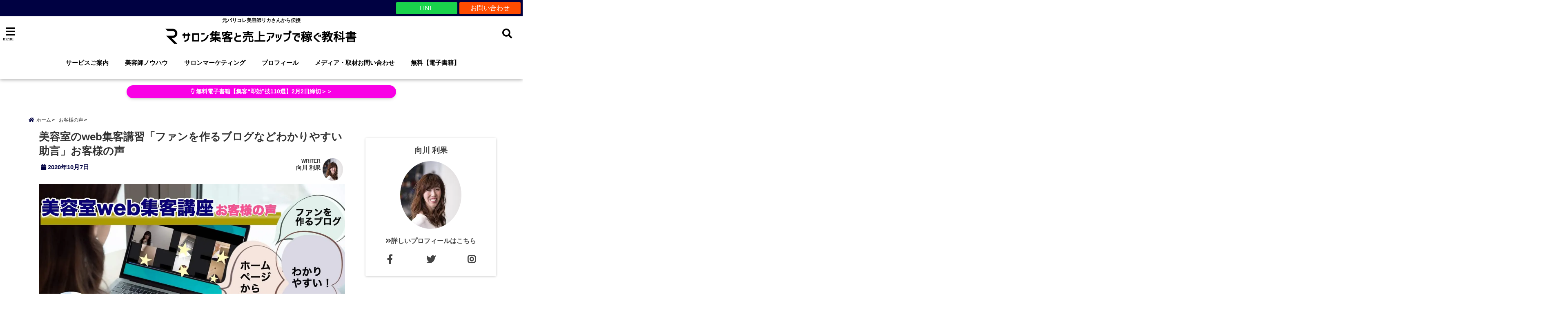

--- FILE ---
content_type: text/html; charset=UTF-8
request_url: https://rich-beauty-academy.tokyo/salon-web-seminer-voice-10/
body_size: 37968
content:
<!DOCTYPE html> <!--[if lt IE 7]><html class="ie6" dir="ltr" lang="ja" prefix="og: https://ogp.me/ns#"> <![endif]--> <!--[if IE 7]><html class="i7" dir="ltr" lang="ja" prefix="og: https://ogp.me/ns#"> <![endif]--> <!--[if IE 8]><html class="ie" dir="ltr" lang="ja" prefix="og: https://ogp.me/ns#"> <![endif]--> <!--[if gt IE 8]><!--><html dir="ltr" lang="ja" prefix="og: https://ogp.me/ns#"> <!--<![endif]--><head><meta charset="UTF-8" /><meta name="viewport" content="width=device-width,initial-scale=1.0,user-scalable=no"><meta name="format-detection" content="telephone=no" /><meta name="theme-color" content="#4285f4"><meta name="description" content="" /><meta property="og:type" content="website"><meta property="og:title" content="美容室のweb集客講習「ファンを作るブログなどわかりやすい助言」お客様の声" /><meta property="og:description" content="" /><meta property="og:url" content="https://rich-beauty-academy.tokyo/salon-web-seminer-voice-10/" /><meta property="og:image" content="https://rich-beauty-academy.tokyo/wp-content/uploads/2020/10/講習web-min.jpg"><meta property="og:site_name" content="サロン集客と売上アップで稼ぐ教科書" /><meta property="og:locale" content="ja_JP" /><meta property="fb:admins" content="280000225843319" /><meta property="fb:app_id" content="1760580897575502" /><meta name="robots" content="max-image-preview:large" />  <script>requestAnimationFrame(function(l){l=document.createElement('link');
l.rel='stylesheet';l.href='https://rich-beauty-academy.tokyo/wp-content/themes/seal1_5/css/animate.css';document.head.appendChild(l)})</script>  <script>requestAnimationFrame(function(l){l=document.createElement('link');
l.rel='stylesheet';l.href='https://use.fontawesome.com/releases/v5.5.0/css/all.css';document.head.appendChild(l)})</script> <link rel="alternate" type="application/rss+xml" title="サロン集客と売上アップで稼ぐ教科書 RSS Feed" href="https://rich-beauty-academy.tokyo/feed/" /><link rel="pingback" href="https://rich-beauty-academy.tokyo/xmlrpc.php" /><link rel="pingback" href="https://rich-beauty-academy.tokyo/xmlrpc.php" /><link rel="preconnect" href="https://use.fontawesome.com"><link rel="preconnect" href="https://ajax.googleapis.com"><link rel="preconnect" href="https://fonts.googleapis.com"><link rel="preconnect" href="https://connect.facebook.net"><link rel="preconnect" href="https://p.rfihub.com"><link rel="preconnect" href="https://tags.bkrtx.com"><link rel="preconnect" href="https://www.googletagmanager.com"><link rel="preconnect" href="https://cdn.treasuredata.com"><link rel="preconnect" href="https://uh.nakanohito.jp"><link rel="preconnect" href="https://a.o2u.jp"><link rel="preconnect" href="https://sync.im-apps.net"><link rel="preconnect" href="https://jp-gmtdmp.mookie1.com"><link rel="preconnect" href="https://www.googleadservices.com"><link rel="preconnect" href="https://cm.g.doubleclick.net"><link rel="preconnect" href="https://cdn.audiencedata.net"><link rel="preconnect" href="https://ps.eyeota.net"><link rel="preconnect" href="https://tg.socdm.com"><!-- <link media="all" href="https://rich-beauty-academy.tokyo/wp-content/cache/autoptimize/css/autoptimize_74123771248704eaf1bb2da0a1009d4e.css" rel="stylesheet"> --><title>美容室のweb集客講習「ファンを作るブログなどわかりやすい助言」お客様の声 | サロン集客と売上アップで稼ぐ教科書</title><meta name="description" content="美容室web集客のオンライン講習会を開催。閣下が出る美容室のweb集客はホームページからお問い合わせ仕組み作り。美容室クライアントホームページをweb集客の全体構造やsns運用など大きな流れについて講義。美容室店長や美容室経営者は美容室のブログの載せ方、興味をを持つタイトルの書き方。もう年だからと諦めかけている方にも。" /><meta name="robots" content="max-snippet:-1, max-image-preview:large, max-video-preview:-1" /><meta name="author" content="向川 利果"/><link rel="canonical" href="https://rich-beauty-academy.tokyo/salon-web-seminer-voice-10/" /><meta name="generator" content="All in One SEO (AIOSEO) 4.9.3" /><meta property="og:locale" content="ja_JP" /><meta property="og:site_name" content="rich-beauty-academy.tokyo" /><meta property="og:type" content="article" /><meta property="og:title" content="美容室のweb集客講習「ファンを作るブログなどわかりやすい助言」お客様の声 | サロン集客と売上アップで稼ぐ教科書" /><meta property="og:description" content="美容室web集客のオンライン講習会を開催。閣下が出る美容室のweb集客はホームページからお問い合わせ仕組み作り。美容室クライアントホームページをweb集客の全体構造やsns運用など大きな流れについて講義。美容室店長や美容室経営者は美容室のブログの載せ方、興味をを持つタイトルの書き方。もう年だからと諦めかけている方にも。" /><meta property="og:url" content="https://rich-beauty-academy.tokyo/salon-web-seminer-voice-10/" /><meta property="og:image" content="https://rich-beauty-academy.tokyo/wp-content/uploads/2020/10/講習web-min.jpg" /><meta property="og:image:secure_url" content="https://rich-beauty-academy.tokyo/wp-content/uploads/2020/10/講習web-min.jpg" /><meta property="og:image:width" content="1200" /><meta property="og:image:height" content="744" /><meta property="article:tag" content="お客様の声" /><meta property="article:published_time" content="2020-10-07T07:30:51+00:00" /><meta property="article:modified_time" content="2020-10-07T07:38:12+00:00" /><meta property="article:author" content="https://www.facebook.com/R.B.A.TOKYO/" /><meta name="twitter:card" content="summary_large_image" /><meta name="twitter:site" content="@Rika_Mukaigawa" /><meta name="twitter:title" content="美容室のweb集客講習「ファンを作るブログなどわかりやすい助言」お客様の声 | サロン集客と売上アップで稼ぐ教科書" /><meta name="twitter:description" content="美容室web集客のオンライン講習会を開催。閣下が出る美容室のweb集客はホームページからお問い合わせ仕組み作り。美容室クライアントホームページをweb集客の全体構造やsns運用など大きな流れについて講義。美容室店長や美容室経営者は美容室のブログの載せ方、興味をを持つタイトルの書き方。もう年だからと諦めかけている方にも。" /><meta name="twitter:creator" content="@Rika_Mukaigawa" /><meta name="twitter:image" content="https://rich-beauty-academy.tokyo/wp-content/uploads/2020/10/講習web-min.jpg" />  <script type='application/javascript'  id='pys-version-script'>console.log('PixelYourSite Free version 11.1.5.2');</script> <link rel='dns-prefetch' href='//webfonts.xserver.jp' /><link rel='dns-prefetch' href='//ajax.googleapis.com' /><link rel='dns-prefetch' href='//hcaptcha.com' /> <!--noptimize--><script data-wpfc-render="false" id="beaut-ready">
window.advanced_ads_ready=function(e,a){a=a||"complete";var d=function(e){return"interactive"===a?"loading"!==e:"complete"===e};d(document.readyState)?e():document.addEventListener("readystatechange",(function(a){d(a.target.readyState)&&e()}),{once:"interactive"===a})},window.advanced_ads_ready_queue=window.advanced_ads_ready_queue||[];		</script>
<!--/noptimize--><!-- <link rel='stylesheet' id='a3a3_lazy_load-css' href='//rich-beauty-academy.tokyo/wp-content/uploads/sass/a3_lazy_load.min.css?ver=1684976476' type='text/css' media='all' /> -->
<link rel="stylesheet" type="text/css" href="//rich-beauty-academy.tokyo/wp-content/cache/wpfc-minified/ml9yn2u8/et5l.css" media="all"/><link rel="https://api.w.org/" href="https://rich-beauty-academy.tokyo/wp-json/" /><link rel="alternate" type="application/json" href="https://rich-beauty-academy.tokyo/wp-json/wp/v2/posts/12347" /><link rel='shortlink' href='https://rich-beauty-academy.tokyo/?p=12347' /><link rel="alternate" type="application/json+oembed" href="https://rich-beauty-academy.tokyo/wp-json/oembed/1.0/embed?url=https%3A%2F%2Frich-beauty-academy.tokyo%2Fsalon-web-seminer-voice-10%2F" /><link rel="alternate" type="text/xml+oembed" href="https://rich-beauty-academy.tokyo/wp-json/oembed/1.0/embed?url=https%3A%2F%2Frich-beauty-academy.tokyo%2Fsalon-web-seminer-voice-10%2F&#038;format=xml" /> <style type="text/css">/*サイドバーテキストリンク*/
#side aside p a {
   font-weight: 400;
color: #0000ff;
text-decoration: none;
}
/*サイドバーメルマガフォーム*/
p.MF-title {
font-size: 19px!important;
}
.MF-inr {
text-align: center;
}
input.MF-fld {
border: none;
background: #eee;
padding: 8px;
width: 80%;
border-radius: 5px;
margin-bottom: 5px;
}
button.MF-btn {
width: 85%;
background: #00ff00;
border: none;
border-radius: 5px;
padding: 10px;
margin: 30px 0;
}
/*フロー背景色*/
.flow {
background: #ffccd5!important;
}
/*ボタン*/
@media only screen and (min-width: 781px){
.header-gazou-inner {
position: absolute;
top: 50%;
left: 50%;
-webkit-transform: translate(-50%,-50%);
-moz-transform: translate(-50%,-50%);
-ms-transform: translate(-50%,-50%);
-o-transform: translate(-50%,-50%);
transform: translate(-50%,-50%);
z-index: 1;
width: 80%;
height: auto;
}
}
.MF-fld[type=email] {
width: 80% !important;
max-width: 100%;
margin: 5px;
}
/* --- ここからコピー --- */
/* コンテナ設定 */
.my-simple-btn-container {
text-align: center;
margin: 30px 0;
width: 100%;
}
/* ボタンのデザイン */
a.simple-green-btn {
/* 中央揃えの基本設定 */
display: flex !important;
justify-content: center !important;
align-items: center !important;
background: #00cc66 !important;
color: #ffffff !important;
/* 【PC：文字を上に持ち上げる設定】 */
/* 上を狭く、下を広くして、文字を上に配置します */
padding-top: 15px !important;    
padding-bottom: 27px !important; 
padding-left: 10px !important;
padding-right: 10px !important;
/* サイズ設定 */
width: 94% !important;
max-width: 500px !important;
margin: 0 auto !important;
box-sizing: border-box !important;
/* テキスト設定 */
text-decoration: none !important;
border: none !important;
border-radius: 6px !important;
font-weight: bold !important;
text-align: center !important;
/* 行間を1に固定してズレを防ぐ */
line-height: 1 !important;
/* PCの文字サイズ */
font-size: 20px !important;
/* 強制的に1行にする設定 */
white-space: nowrap !important;
/* 影 */
box-shadow: 0 4px 0 #008f47, 0 5px 10px rgba(0,0,0,0.1) !important;
/* アニメーション */
position: relative;
animation: simple-shake 3s infinite;
}
/* テーマの余計な装飾を削除 */
a.simple-green-btn::before,
a.simple-green-btn::after {
content: none !important;
display: none !important;
}
/* マウスホバー時 */
a.simple-green-btn:hover {
opacity: 0.9;
transform: translateY(2px);
box-shadow: 0 2px 0 #008f47, 0 3px 5px rgba(0,0,0,0.1) !important;
/* ホバー時も位置をキープ */
padding-top: 15px !important;    
padding-bottom: 27px !important; 
}
/* --- スマホ表示時の調整（文字サイズUP） --- */
@media screen and (max-width: 480px) {
a.simple-green-btn {
/* 文字を15pxまで大きくしました */
font-size: 15px !important; 
/* スマホでの位置調整（ほぼ均等～少し下厚め） */
padding-top: 18px !important;
padding-bottom: 20px !important; 
/* 文字が入り切るように左右の余白を限界まで削る */
padding-left: 2px !important;
padding-right: 2px !important;
letter-spacing: -0.02em !important; /* 文字間をほんの少し詰める */
}
}
/* 画面が極端に小さいスマホ（iPhone SE初代など）用 */
@media screen and (max-width: 320px) {
a.simple-green-btn {
font-size: 13px !important; /* 小さい画面では安全策をとる */
}
}
/* 小刻みに動くアニメーション */
@keyframes simple-shake {
0%   { transform: translate(0, 0) rotate(0deg); }
2%   { transform: translate(-2px, 0) rotate(-1deg); }
4%   { transform: translate(2px, 0) rotate(1deg); }
6%   { transform: translate(-2px, 0) rotate(-1deg); }
8%   { transform: translate(2px, 0) rotate(1deg); }
10%  { transform: translate(0, 0) rotate(0deg); }
100% { transform: translate(0, 0) rotate(0deg); }
}
/* --- ここまでコピー --- */
/* 白フチの赤文字スタイル */
.red-stroke-text {
color: #ff0000; /* 真っ赤な文字 */
font-weight: bold; /* 太文字 */
font-size: 24px; /* 基本サイズ（スマホ用） */
line-height: 1.5;
/* 太くハッキリした白フチを作る設定 */
text-shadow: 
2px  2px 0 #ffffff,
-2px  2px 0 #ffffff,
2px -2px 0 #ffffff,
-2px -2px 0 #ffffff,
2px  0px 0 #ffffff,
-2px  0px 0 #ffffff,
0px  2px 0 #ffffff,
0px -2px 0 #ffffff;
}
/* PCで見るときは文字を大きくする */
@media screen and (min-width: 768px) {
.red-stroke-text {
font-size: 32px; /* PCでのサイズ */
}
}
/* サービス選択画面を消す */
.slb-step-services {
display: none !important;
}
/* --- Backend LP Custom CSS (Black Theme) --- */
/* LP全体のリセットと基本スタイル */
.backend-lp-wrapper {
font-family: 'Hiragino Kaku Gothic ProN', 'メイリオ', Meiryo, sans-serif;
line-height: 1.8;
color: #333;
max-width: 100%;
overflow-x: hidden;
margin: 0 auto;
box-sizing: border-box;
}
.backend-lp-wrapper p, .backend-lp-wrapper h1, .backend-lp-wrapper h2, .backend-lp-wrapper h3, .backend-lp-wrapper h4, .backend-lp-wrapper ul, .backend-lp-wrapper ol, .backend-lp-wrapper li {
margin: 0;
padding: 0;
box-sizing: border-box;
}
.backend-lp-wrapper img {
max-width: 100%;
height: auto;
display: block;
margin-left: auto; /* aligncenterの代わり */
margin-right: auto; /* aligncenterの代わり */
}
/* 各セクションの共通スタイル */
.lp-section {
padding: 60px 20px;
text-align: center;
box-sizing: border-box;
}
.lp-section-dark {
background-color: #222;
color: #fff;
}
.lp-section-light {
background-color: #f9f9f9;
color: #333;
}
.lp-section-accent { /* 価格セクション用など */
background-color: #fcf8e3; /* 薄いクリーム色 */
color: #333;
}
.lp-section h2, .lp-section h3 {
margin-bottom: 40px;
font-weight: bold;
line-height: 1.4;
max-width: 900px; /* 見出しの最大幅 */
margin-left: auto;
margin-right: auto;
}
.lp-section h2 { font-size: 2.5em; }
.lp-section h3 { font-size: 2em; }
.lp-section p {
max-width: 800px;
margin: 0 auto 1.5em;
text-align: left;
font-size: 1.1em;
}
/* メインコンセプトエリア */
.lp-concept {
padding: 40px 20px;
text-align: center;
font-size: 1.4em;
font-weight: bold;
line-height: 1.6;
max-width: 1000px;
margin: 0 auto;
}
/* FV（ファーストビュー）セクション */
.fv-section-outer {
background-color: #333;
color: #fff;
padding: 80px 20px;
text-align: center;
position: relative;
overflow: hidden;
}
.fv-section-inner {
max-width: 1000px;
margin: 0 auto;
position: relative;
z-index: 2;
}
.fv-section-bg {
position: absolute;
top: 0;
left: 0;
width: 100%;
height: 100%;
background-image: url('https://rich-beauty-academy.tokyo/wp-content/uploads/2024/12/2-min.jpg');
background-size: cover;
background-position: center;
opacity: 0.5;
z-index: 1;
}
.fv-section-outer p {
font-size: 1.3em;
line-height: 1.5;
margin-bottom: 1em;
text-align: center;
max-width: none;
}
.fv-section-outer h2 {
font-size: 2.8em;
margin-bottom: 20px;
line-height: 1.3;
text-align: center;
max-width: none;
}
.fv-section-outer .sub-catch {
font-size: 1.5em;
line-height: 1.5;
margin-bottom: 0;
text-align: center;
max-width: none;
}
/* ベネフィット説明枠 (三角矢印) */
.benefit-grid {
display: flex;
flex-wrap: wrap;
justify-content: center;
gap: 30px;
margin-top: 40px;
max-width: 1000px;
margin-left: auto;
margin-right: auto;
}
.benefit-item {
background-color: #fff;
border-radius: 10px;
box-shadow: 0 4px 15px rgba(0, 0, 0, 0.1);
padding: 30px 20px;
width: calc(33.33% - 20px);
min-width: 280px;
text-align: center;
position: relative;
padding-bottom: 70px;
transition: transform 0.3s ease;
display: flex;
flex-direction: column;
justify-content: center;
align-items: center;
}
.benefit-item:hover {
transform: translateY(-5px);
}
.benefit-item h4 {
font-size: 1.6em;
color: #d6b85c;
margin-bottom: 15px;
font-weight: bold;
text-align: center;
}
.benefit-item p {
font-size: 1.1em;
color: #555;
margin: 0 auto;
text-align: center;
max-width: none;
}
.benefit-arrow {
position: absolute;
bottom: 20px;
left: 50%;
transform: translateX(-50%);
width: 0;
height: 0;
border-left: 15px solid transparent;
border-right: 15px solid transparent;
border-top: 20px solid #d6b85c;
}
/* お客様の声・推薦者の声 */
.testimonial-grid, .recommendation-grid {
display: flex;
flex-wrap: wrap;
justify-content: center;
gap: 30px;
margin-top: 40px;
max-width: 1200px;
margin-left: auto;
margin-right: auto;
}
.testimonial-card, .recommendation-card {
background-color: #fff;
border-radius: 10px;
box-shadow: 0 4px 15px rgba(0, 0, 0, 0.1);
padding: 30px;
width: calc(50% - 20px);
min-width: 320px;
text-align: left;
display: flex;
flex-direction: column;
justify-content: space-between;
}
.testimonial-card h4, .recommendation-card h4 {
font-size: 1.4em;
color: #333;
margin-bottom: 15px;
font-weight: bold;
text-align: left;
}
.testimonial-card p, .recommendation-card p {
font-size: 1em;
color: #555;
margin-bottom: 1em;
}
.owner-info {
display: flex;
align-items: center;
margin-top: 20px;
}
.owner-img {
width: 80px;
height: 80px;
border-radius: 50%;
object-fit: cover;
margin-right: 15px;
border: 3px solid #d6b85c;
}
.owner-name {
font-weight: bold;
font-size: 1.1em;
color: #333;
}
.owner-img-placeholder {
width: 80px;
height: 80px;
border-radius: 50%;
background-color: #eee;
margin-right: 15px;
display: flex;
align-items: center;
justify-content: center;
color: #666;
font-size: 0.8em;
border: 1px solid #ddd;
}
/* 商品の内容モジュール */
.product-modules {
background-color: #eee;
padding: 30px;
border-radius: 10px;
max-width: 900px;
margin: 40px auto;
box-shadow: 0 4px 15px rgba(0, 0, 0, 0.1);
}
.product-modules h4 {
font-size: 1.4em;
color: #d6b85c;
margin-bottom: 15px;
text-align: left;
font-weight: bold;
}
.product-modules ul {
list-style: none;
padding: 0;
margin: 0;
}
.product-modules li {
background-color: #fff;
padding: 15px 20px;
margin-bottom: 10px;
border-radius: 8px;
box-shadow: 0 2px 8px rgba(0, 0, 0, 0.05);
display: flex;
align-items: center;
font-size: 1.1em;
}
.product-modules li::before {
content: '✅';
margin-right: 10px;
font-size: 1.2em;
flex-shrink: 0;
}
/* 価格表示 */
.price-box {
background-color: #d6b85c;
color: #fff;
padding: 40px;
border-radius: 15px;
max-width: 600px;
margin: 40px auto;
text-align: center;
box-shadow: 0 8px 25px rgba(0, 0, 0, 0.2);
}
.price-box .anchor-text {
font-size: 1.2em;
margin-bottom: 15px;
line-height: 1.5;
}
.price-box .price {
font-size: 3.5em;
font-weight: bold;
line-height: 1;
margin-bottom: 10px;
}
.price-box .tax-text {
font-size: 1.2em;
margin-left: 10px;
}
/* 利益算出根拠ボックス */
.calculation-box {
background-color: #e0e0e0;
padding: 25px;
border-radius: 10px;
max-width: 800px;
margin: 30px auto;
font-size: 0.95em;
color: #555;
text-align: left;
border-left: 5px solid #d6b85c;
}
/* Q&A */
.qa-item {
max-width: 800px;
margin: 0 auto 20px;
text-align: left;
border-bottom: 1px dashed #ccc;
padding-bottom: 20px;
}
.qa-item:last-child {
border-bottom: none;
}
.qa-item strong {
color: #d6b85c;
font-size: 1.2em;
display: block;
margin-bottom: 10px;
}
.qa-item p {
margin-left: 20px;
font-size: 1em;
max-width: none;
}
/* フッター */
.lp-footer {
background-color: #333;
color: #fff;
padding: 60px 20px;
text-align: center;
}
.lp-footer h3 {
font-size: 2.5em;
margin-bottom: 30px;
}
.lp-footer p {
color: #ccc;
max-width: 800px;
margin: 0 auto 1.5em;
text-align: center;
font-size: 1.1em;
}
.lp-footer .copyright {
font-size: 0.8em;
margin-top: 50px;
text-align: center;
}
.lp-footer .author-name {
margin-top: 40px;
font-size: 1.4em;
font-weight: bold;
color: #fff;
}
/* ボタンのスタイルとアニメーション */
.lp-cta-btn-container {
text-align: center;
margin: 40px auto;
}
.lp-cta-btn {
display: inline-block;
background-color: #28a745;
color: #fff;
padding: 20px 40px;
border-radius: 5px;
text-decoration: none;
font-size: 22px;
font-weight: bold;
box-shadow: 0 5px 15px rgba(0, 0, 0, 0.2);
transition: all 0.3s ease;
animation: pulse 1.5s infinite;
line-height: 1.2;
box-sizing: border-box;
}
.lp-cta-btn:hover {
background-color: #218838;
transform: scale(1.05);
animation: none;
}
@keyframes pulse {
0% { transform: scale(1); }
50% { transform: scale(1.03); }
100% { transform: scale(1); }
}
}
/* --- レスポンシブ対応 (スマホ縦画面向け調整) --- */
@media (max-width: 767px) { /* 767px以下をスマホ縦画面と定義 */
.lp-section { padding: 30px 10px; } /* 余白を減らす */
.lp-concept { font-size: 1.1em; padding: 20px 10px; }
.lp-concept p { margin-bottom: 0.8em; } /* 行間を少し詰める */
.fv-section-outer { padding: 40px 15px; }
.fv-section-outer h2 { font-size: 1.8em; margin-bottom: 15px; }
.fv-section-outer p { font-size: 1em; margin-bottom: 0.8em; }
.fv-section-outer .sub-catch { font-size: 1.1em; }
.lp-section h2 { font-size: 1.8em; margin-bottom: 30px; }
.lp-section h3 { font-size: 1.5em; margin-bottom: 25px; }
.lp-section p { font-size: 0.95em; margin-bottom: 1em; }
.benefit-grid { gap: 20px; } /* カード間の隙間を減らす */
.benefit-item {
width: calc(100% - 20px); /* 1列表示 */
min-width: auto;
padding: 25px 15px 55px; /* 上下のpaddingも調整 */
}
.benefit-item h4 { font-size: 1.3em; margin-bottom: 10px; }
.benefit-item p { font-size: 0.9em; }
.benefit-arrow {
border-left: 10px solid transparent;
border-right: 10px solid transparent;
border-top: 14px solid #d6b85c;
bottom: 15px;
}
.testimonial-grid, .recommendation-grid { gap: 20px; }
.testimonial-card, .recommendation-card {
width: calc(100% - 20px); /* 1列表示 */
min-width: auto;
padding: 25px;
}
.testimonial-card h4, .recommendation-card h4 { font-size: 1.1em; margin-bottom: 10px; }
.testimonial-card p, .recommendation-card p { font-size: 0.9em; margin-bottom: 0.8em; }
.owner-img, .owner-img-placeholder { width: 50px; height: 50px; margin-right: 10px; }
.owner-name { font-size: 0.95em; }
.product-modules { padding: 20px; margin: 30px auto; }
.product-modules h4 { font-size: 1.2em; margin-bottom: 10px; }
.product-modules li { font-size: 0.95em; padding: 12px 15px; margin-bottom: 8px; }
.product-modules li::before { margin-right: 8px; font-size: 1.1em; }
.price-box { padding: 30px; margin: 30px auto; }
.price-box .anchor-text { font-size: 1em; margin-bottom: 10px; }
.price-box .price { font-size: 2.8em; margin-bottom: 8px; }
.price-box .tax-text { font-size: 1em; margin-left: 8px; }
.calculation-box { padding: 20px; margin: 25px auto; font-size: 0.85em; }
.qa-item { padding-bottom: 15px; margin-bottom: 15px; }
.qa-item strong { font-size: 1.1em; margin-bottom: 8px; }
.qa-item p { font-size: 0.9em; margin-left: 15px; }
.lp-footer { padding: 40px 15px; }
.lp-footer h3 { font-size: 2em; margin-bottom: 25px; }
.lp-footer p { font-size: 1em; margin-bottom: 1em; }
.lp-footer .author-name { font-size: 1.2em; margin-top: 30px; }
.lp-footer .copyright { margin-top: 40px; }
.lp-cta-btn {
font-size: 18px;
padding: 15px 30px;
}
}
/* スマホ横画面～タブレット縦画面向け（768px～1024px） */
@media (min-width: 768px) and (max-width: 1024px) {
.lp-section { padding: 50px 20px; }
.fv-section-outer { padding: 60px 20px; }
.fv-section-outer h2 { font-size: 2.5em; }
.fv-section-outer p { font-size: 1.2em; }
.benefit-grid { gap: 25px; }
.benefit-item {
width: calc(50% - 15px); /* 2列表示に */
min-width: auto;
}
.testimonial-grid, .recommendation-grid { gap: 25px; }
.testimonial-card, .recommendation-card {
width: calc(50% - 15px); /* 2列表示維持 */
}
.lp-section h2 { font-size: 2.2em; }
.lp-section h3 { font-size: 1.8em; }
.lp-cta-btn { font-size: 20px; padding: 18px 35px; }
}
/* ============================================== */
/* ▼ LP専用CSS - ここから ▼ */
/*   ※!important を追加し、テーマのCSSとの競合を強制的に回避 */
/* ============================================== */
/* ベーススタイル */
.lp-section {
padding: 60px 20px !important;
text-align: center !important;
box-sizing: border-box !important;
width: 100% !important; /* 幅を明示的に指定 */
max-width: none !important; /* 最大幅の制限を解除 */
margin-left: auto !important;
margin-right: auto !important;
}
.lp-section-title {
font-size: 2.5em !important;
font-weight: bold !important;
line-height: 1.4 !important;
margin-bottom: 40px !important;
color: #333 !important;
max-width: 900px !important;
margin-left: auto !important;
margin-right: auto !important;
}
.lp-section-title--white {
color: #fff !important;
}
.lp-content-block {
max-width: 800px !important;
margin: 0 auto !important;
text-align: left !important;
font-size: 1.1em !important;
line-height: 1.8 !important;
color: #333 !important;
}
.lp-content-block--center {
text-align: center !important;
}
.lp-content-block--white {
color: #fff !important;
}
.lp-text-regular {
margin-bottom: 1.5em !important;
}
.lp-text-medium {
font-size: 1.2em !important;
line-height: 1.6 !important;
margin-bottom: 1em !important;
font-weight: bold !important;
}
.lp-text-emphasis {
font-weight: bold !important;
color: #D6B85C !important; /* アクセントカラー */
}
.lp-highlight-underline {
text-decoration: underline !important;
}
.lp-note-text {
font-size: 0.9em !important;
color: #666 !important;
margin-bottom: 30px !important;
}
/* セクション背景色 */
.lp-body-section--light {
background-color: #f9f9f9 !important;
color: #333 !important;
}
.lp-body-section--dark {
background-color: #222 !important;
color: #fff !important;
}
.lp-body-section--accent {
background-color: #fcf8e3 !important; /* 薄いクリーム色 */
color: #333 !important;
}
/* ファーストビュー */
.lp-hero {
position: relative !important;
overflow: hidden !important;
padding: 80px 20px !important; /* PC */
display: flex !important;
align-items: center !important;
justify-content: center !important;
min-height: 600px !important; /* 最小高さを設定 */
}
.lp-hero-bg-img {
position: absolute !important;
top: 0 !important;
left: 0 !important;
width: 100% !important;
height: 100% !important;
object-fit: cover !important;
z-index: 1 !important;
}
.lp-hero-content {
position: relative !important;
z-index: 2 !important;
color: #fff !important;
max-width: 900px !important;
text-align: center !important;
}
.lp-hero-content .lp-sub-headline {
font-size: 1.8em !important;
font-weight: bold !important;
margin-bottom: 0.5em !important;
line-height: 1.3 !important;
}
.lp-hero-content .lp-text-medium {
font-size: 1.4em !important;
line-height: 1.5 !important;
margin-bottom: 0.8em !important;
font-weight: bold !important;
}
.lp-main-benefit {
display: inline-block !important;
padding: 15px 30px !important;
background: linear-gradient(90deg, #D6B85C 0%, #E6D29D 100%) !important; /* グラデーション */
color: #333 !important;
font-weight: bold !important;
border-radius: 10px !important;
margin-top: 20px !important;
margin-bottom: 40px !important;
box-shadow: 0 5px 15px rgba(0, 0, 0, 0.2) !important;
}
.lp-main-benefit-text {
font-size: 1.5em !important;
vertical-align: middle !important;
}
.lp-main-benefit-value {
font-size: 2.5em !important;
vertical-align: middle !important;
margin: 0 5px !important;
}
.lp-instructor-info {
display: flex !important;
align-items: center !important;
justify-content: center !important;
margin-top: 20px !important;
}
.lp-instructor-info img {
width: 60px !important;
height: 60px !important;
border-radius: 50% !important;
object-fit: cover !important;
border: 2px solid #D6B85C !important;
margin-right: 15px !important;
}
.lp-instructor-info p {
font-size: 1.2em !important;
font-weight: bold !important;
color: #fff !important;
margin: 0 !important;
}
/* CTAボタン */
.lp-cta-button {
display: inline-block !important;
background-color: #28a745 !important; /* デフォルトのボタン色 */
color: #fff !important;
padding: 20px 40px !important;
border-radius: 5px !important;
text-decoration: none !important;
font-size: 1.5em !important;
font-weight: bold !important;
margin-top: 40px !important;
box-shadow: 0 5px 15px rgba(0, 0, 0, 0.2) !important;
transition: all 0.3s ease !important;
}
.lp-cta-button:hover {
background-color: #218838 !important; /* ホバー時の色 */
transform: scale(1.05) !important;
}
/* アニメーション付きCTAボタン */
.lp-cta-button--animated {
animation: pulse 1.5s infinite !important; /* アニメーション適用 */
}
@keyframes pulse {
0% { transform: scale(1) !important; }
50% { transform: scale(1.03) !important; }
100% { transform: scale(1) !important; }
}
/* ヘッドライン（FV下） */
.lp-headline-fv-under {
background-color: #fff !important;
padding: 40px 20px !important;
}
.lp-band-text {
background-color: #D6B85C !important;
color: #fff !important;
display: inline-block !important;
padding: 8px 20px !important;
font-weight: bold !important;
margin-bottom: 20px !important;
border-radius: 5px !important;
}
.lp-main-catch {
font-size: 2.8em !important;
font-weight: bold !important;
line-height: 1.4 !important;
margin-bottom: 20px !important;
color: #333 !important;
}
.lp-sub-catch {
font-size: 1.2em !important;
line-height: 1.6 !important;
color: #555 !important;
max-width: 700px !important;
margin: 0 auto !important;
}
/* ボディ1：オープニング（共感と痛み） */
/* lp-body-section--light を使用 */
/* ボディ2：解決策の提示 */
/* lp-body-section--dark を使用 */
.lp-three-steps-grid {
display: flex !important;
flex-wrap: wrap !important;
justify-content: center !important;
gap: 30px !important;
margin-top: 40px !important;
margin-bottom: 40px !important;
}
.lp-step-item {
background-color: #fff !important;
border-radius: 10px !important;
box-shadow: 0 4px 15px rgba(0, 0, 0, 0.1) !important;
padding: 30px 20px !important;
width: calc(33.33% - 20px) !important; /* PC: 3列 */
min-width: 280px !important; /* 最小幅 */
text-align: center !important;
display: flex !important;
flex-direction: column !important;
justify-content: center !important;
align-items: center !important;
transition: transform 0.3s ease !important;
}
.lp-step-item:hover {
transform: translateY(-5px) !important;
}
.lp-step-title {
font-size: 1.6em !important;
color: #D6B85C !important;
font-weight: bold !important;
margin-bottom: 15px !important;
}
.lp-step-description {
font-size: 1.1em !important;
color: #555 !important;
line-height: 1.6 !important;
}
.lp-bottom-text {
text-align: center !important;
font-size: 1.1em !important;
color: #fff !important;
margin-top: 20px !important;
}
/* ボディ3：証拠・根拠（お客様の声） */
/* lp-body-section--light を使用 */
.lp-testimonial-grid {
display: flex !important;
flex-wrap: wrap !important;
justify-content: center !important;
gap: 30px !important;
margin-top: 40px !important;
}
.lp-testimonial-card {
background-color: #fff !important;
border-radius: 10px !important;
box-shadow: 0 4px 15px rgba(0, 0, 0, 0.1) !important;
padding: 30px !important;
width: calc(33.33% - 20px) !important; /* PC: 3列 */
min-width: 300px !important; /* 最小幅 */
text-align: left !important;
display: flex !important;
flex-direction: column !important;
justify-content: space-between !important;
}
.lp-testimonial-card h4 {
font-size: 1.4em !important;
color: #333 !important;
margin-bottom: 15px !important;
font-weight: bold !important;
}
.lp-testimonial-comment {
font-size: 1.1em !important;
font-weight: bold !important;
color: #555 !important;
margin-bottom: 1em !important;
}
.lp-owner-info {
display: flex !important;
align-items: center !important;
margin-top: 20px !important;
}
.lp-owner-img {
width: 60px !important;
height: 60px !important;
border-radius: 50% !important;
object-fit: cover !important;
margin-right: 15px !important;
border: 2px solid #D6B85C !important;
}
.lp-owner-name {
font-weight: bold !important;
font-size: 1.1em !important;
color: #333 !important;
margin: 0 !important;
}
.lp-testimonial-text {
font-size: 0.95em !important;
color: #555 !important;
line-height: 1.7 !important;
margin-top: 15px !important;
}
/* ボディ4：権威・推薦者の声 */
/* lp-body-section--dark を使用 */
.lp-recommendation-grid {
display: flex !important;
flex-wrap: wrap !important;
justify-content: center !important;
gap: 30px !important;
margin-top: 40px !important;
}
.lp-recommendation-card {
background-color: #fff !important;
border-radius: 10px !important;
box-shadow: 0 4px 15px rgba(0, 0, 0, 0.1) !important;
padding: 30px !important;
width: calc(33.33% - 20px) !important; /* PC: 3列 */
min-width: 300px !important; /* 最小幅 */
text-align: left !important;
display: flex !important;
flex-direction: column !important;
justify-content: space-between !important;
}
.lp-recommendation-card h4 {
font-size: 1.4em !important;
color: #333 !important;
margin-bottom: 15px !important;
font-weight: bold !important;
}
.lp-recommendation-text {
font-size: 0.95em !important;
color: #555 !important;
line-height: 1.7 !important;
margin-top: 15px !important;
}
/* ボディ5：商品の内容（What） */
/* lp-body-section--light を使用 */
.lp-product-package-img {
max-width: 500px !important;
height: auto !important;
margin-bottom: 30px !important;
}
.lp-module-list {
max-width: 900px !important;
margin: 40px auto 0 !important;
list-style: none !important;
padding: 0 !important;
}
.lp-module-item {
background-color: #fff !important;
padding: 15px 20px !important;
margin-bottom: 10px !important;
border-radius: 8px !important;
box-shadow: 0 2px 8px rgba(0, 0, 0, 0.05) !important;
display: flex !important;
align-items: center !important;
font-size: 1.1em !important;
text-align: left !important;
}
.lp-module-item::before {
content: '✔' !important; /* チェックマークアイコン */
color: #28a745 !important;
margin-right: 10px !important;
font-size: 1.2em !important;
flex-shrink: 0 !important;
font-weight: bold !important;
}
.lp-module-title {
margin: 0 !important;
font-weight: bold !important;
color: #333 !important;
}
/* ボディ6：利益の根拠と価格 */
/* lp-body-section--accent を使用 */
.lp-calculation-box {
background-color: #e0e0e0 !important;
padding: 25px !important;
border-radius: 10px !important;
max-width: 800px !important;
margin: 30px auto !important;
font-size: 0.95em !important;
text-align: left !important;
color: #555 !important;
border-left: 5px solid #D6B85C !important;
}
.lp-calculation-title {
font-weight: bold !important;
margin-bottom: 10px !important;
}
.lp-calculation-text, .lp-calculation-example {
line-height: 1.6 !important;
}
.lp-price-box {
background-color: #D6B85C !important;
color: #fff !important;
padding: 40px !important;
border-radius: 15px !important;
max-width: 600px !important;
margin: 40px auto !important;
text-align: center !important;
box-shadow: 0 8px 25px rgba(0, 0, 0, 0.2) !important;
}
.lp-price-anchor {
font-size: 1.1em !important;
line-height: 1.5 !important;
margin-bottom: 15px !important;
}
.lp-price-main {
font-size: 3.5em !important;
font-weight: bold !important;
line-height: 1 !important;
margin-bottom: 10px !important;
}
.lp-price-unit {
font-size: 0.5em !important;
vertical-align: super !important;
margin-left: 5px !important;
}
.lp-price-tax {
font-size: 0.35em !important;
vertical-align: super !important;
margin-left: 5px !important;
}
.lp-price-sub {
font-size: 1.1em !important;
margin-top: 20px !important;
}
/* ボディ7：限定性とリスクリバーサル（Q&A） */
/* lp-body-section--light を使用 */
.lp-qa-item {
max-width: 800px !important;
margin: 0 auto 20px !important;
text-align: left !important;
border-bottom: 1px dashed #ccc !important;
padding-bottom: 20px !important;
}
.lp-qa-item--last {
border-bottom: none !important;
}
.lp-qa-question {
font-size: 1.2em !important;
font-weight: bold !important;
color: #D6B85C !important;
margin-bottom: 10px !important;
display: block !important;
}
.lp-qa-answer {
margin-left: 20px !important;
font-size: 1em !important;
color: #333 !important;
}
/* フッター：クロージング */
.lp-footer {
background-color: #333 !important;
color: #fff !important;
padding: 60px 20px !important;
}
.lp-footer .lp-section-title {
color: #fff !important;
}
.lp-footer .lp-content-block {
max-width: 800px !important;
margin: 0 auto !important;
color: #ccc !important;
text-align: center !important;
}
.lp-author-name {
font-weight: bold !important;
font-size: 1.4em !important;
color: #fff !important;
margin-top: 40px !important;
}
/* ============================================== */
/* ▼ レスポンシブ対応 (スマートフォン向け) ▼ */
/*   ※!important を追加し、テーマのCSSとの競合を強制的に回避 */
/* ============================================== */
@media (max-width: 767px) {
.lp-section {
padding: 40px 15px !important; /* スマートフォン向けに余白を調整 */
}
.lp-section-title {
font-size: 1.8em !important;
margin-bottom: 30px !important;
}
.lp-content-block, .lp-bottom-text {
font-size: 0.95em !important;
}
/* ファーストビュー */
.lp-hero {
padding: 60px 15px !important;
min-height: auto !important;
}
.lp-hero-content .lp-sub-headline {
font-size: 1.2em !important;
}
.lp-hero-content .lp-text-medium {
font-size: 1em !important;
line-height: 1.4 !important;
}
.lp-main-benefit {
padding: 10px 20px !important;
}
.lp-main-benefit-text {
font-size: 1.2em !important;
}
.lp-main-benefit-value {
font-size: 2em !important;
}
.lp-instructor-info img {
width: 50px !important;
height: 50px !important;
}
.lp-instructor-info p {
font-size: 1em !important;
}
.lp-cta-button {
font-size: 1.2em !important;
padding: 15px 30px !important;
margin-top: 30px !important;
}
/* ヘッドライン（FV下） */
.lp-main-catch {
font-size: 2em !important;
}
.lp-sub-catch {
font-size: 1em !important;
}
/* ボディ2：解決策の提示 */
.lp-three-steps-grid {
flex-direction: column !important; /* 1列表示 */
gap: 20px !important;
}
.lp-step-item {
width: 100% !important;
min-width: auto !important;
padding: 25px 15px !important;
}
/* ボディ3：証拠・根拠（お客様の声） */
.lp-testimonial-grid {
flex-direction: column !important; /* 1列表示 */
gap: 20px !important;
}
.lp-testimonial-card {
width: 100% !important;
min-width: auto !important;
padding: 25px !important;
}
.lp-testimonial-card h4 {
font-size: 1.2em !important;
}
.lp-testimonial-comment {
font-size: 1em !important;
}
.lp-owner-img {
width: 50px !important;
height: 50px !important;
}
.lp-owner-name {
font-size: 0.95em !important;
}
.lp-testimonial-text {
font-size: 0.85em !important;
}
/* ボディ4：権威・推薦者の声 */
.lp-recommendation-grid {
flex-direction: column !important; /* 1列表示 */
gap: 20px !important;
}
.lp-recommendation-card {
width: 100% !important;
min-width: auto !important;
padding: 25px !important;
}
.lp-recommendation-card h4 {
font-size: 1.2em !important;
}
.lp-recommendation-text {
font-size: 0.85em !important;
}
/* ボディ5：商品の内容（What） */
.lp-product-package-img {
max-width: 80% !important;
}
.lp-module-item {
font-size: 1em !important;
padding: 12px 15px !important;
}
/* ボディ6：利益の根拠と価格 */
.lp-calculation-box {
padding: 20px !important;
margin: 25px auto !important;
font-size: 0.85em !important;
}
.lp-price-box {
padding: 30px !important;
margin: 30px auto !important;
}
.lp-price-anchor {
font-size: 1em !important;
}
.lp-price-main {
font-size: 2.8em !important;
}
.lp-price-sub {
font-size: 1em !important;
}
/* ボディ7：限定性とリスクリバーサル（Q&A） */
.lp-qa-item {
padding-bottom: 15px !important;
margin-bottom: 15px !important;
}
.lp-qa-question {
font-size: 1.1em !important;
margin-bottom: 8px !important;
}
.lp-qa-answer {
font-size: 0.9em !important;
margin-left: 15px !important;
}
/* フッター */
.lp-footer {
padding: 40px 15px !important;
}
.lp-footer .lp-section-title {
font-size: 2em !important;
margin-bottom: 25px !important;
}
.lp-footer .lp-content-block {
font-size: 0.95em !important;
}
.lp-author-name {
font-size: 1.2em !important;
margin-top: 30px !important;
}
}
/* ============================================== */
/* ▲ LP専用CSS - ここまで ▲ */
/* ============================================== */</style> <script type="text/javascript">//
var show_msg = '';
if (show_msg !== '0') {
var options = {view_src: "View Source is disabled!", inspect_elem: "Inspect Element is disabled!", right_click: "Right click is disabled!", copy_cut_paste_content: "Cut/Copy/Paste is disabled!", image_drop: "Image Drag-n-Drop is disabled!" }
} else {
var options = '';
}
function nocontextmenu(e) { return false; }
document.oncontextmenu = nocontextmenu;
document.ondragstart = function() { return false;}
document.onmousedown = function (event) {
event = (event || window.event);
if (event.keyCode === 123) {
if (show_msg !== '0') {show_toast('inspect_elem');}
return false;
}
}
document.onkeydown = function (event) {
event = (event || window.event);
//alert(event.keyCode);   return false;
if (event.keyCode === 123 ||
event.ctrlKey && event.shiftKey && event.keyCode === 73 ||
event.ctrlKey && event.shiftKey && event.keyCode === 75) {
if (show_msg !== '0') {show_toast('inspect_elem');}
return false;
}
if (event.ctrlKey && event.keyCode === 85) {
if (show_msg !== '0') {show_toast('view_src');}
return false;
}
}
function addMultiEventListener(element, eventNames, listener) {
var events = eventNames.split(' ');
for (var i = 0, iLen = events.length; i < iLen; i++) {
element.addEventListener(events[i], function (e) {
e.preventDefault();
if (show_msg !== '0') {
show_toast(listener);
}
});
}
}
addMultiEventListener(document, 'contextmenu', 'right_click');
addMultiEventListener(document, 'cut copy paste print', 'copy_cut_paste_content');
addMultiEventListener(document, 'drag drop', 'image_drop');
function show_toast(text) {
var x = document.getElementById("amm_drcfw_toast_msg");
x.innerHTML = eval('options.' + text);
x.className = "show";
setTimeout(function () {
x.className = x.className.replace("show", "")
}, 3000);
}
//</script> <script id="wpcp_disable_selection" type="text/javascript">var image_save_msg='You are not allowed to save images!';
var no_menu_msg='Context Menu disabled!';
var smessage = "Content is protected !!";
function disableEnterKey(e)
{
var elemtype = e.target.tagName;
elemtype = elemtype.toUpperCase();
if (elemtype == "TEXT" || elemtype == "TEXTAREA" || elemtype == "INPUT" || elemtype == "PASSWORD" || elemtype == "SELECT" || elemtype == "OPTION" || elemtype == "EMBED")
{
elemtype = 'TEXT';
}
if (e.ctrlKey){
var key;
if(window.event)
key = window.event.keyCode;     //IE
else
key = e.which;     //firefox (97)
//if (key != 17) alert(key);
if (elemtype!= 'TEXT' && (key == 97 || key == 65 || key == 67 || key == 99 || key == 88 || key == 120 || key == 26 || key == 85  || key == 86 || key == 83 || key == 43 || key == 73))
{
if(wccp_free_iscontenteditable(e)) return true;
show_wpcp_message('You are not allowed to copy content or view source');
return false;
}else
return true;
}
}
/*For contenteditable tags*/
function wccp_free_iscontenteditable(e)
{
var e = e || window.event; // also there is no e.target property in IE. instead IE uses window.event.srcElement
var target = e.target || e.srcElement;
var elemtype = e.target.nodeName;
elemtype = elemtype.toUpperCase();
var iscontenteditable = "false";
if(typeof target.getAttribute!="undefined" ) iscontenteditable = target.getAttribute("contenteditable"); // Return true or false as string
var iscontenteditable2 = false;
if(typeof target.isContentEditable!="undefined" ) iscontenteditable2 = target.isContentEditable; // Return true or false as boolean
if(target.parentElement.isContentEditable) iscontenteditable2 = true;
if (iscontenteditable == "true" || iscontenteditable2 == true)
{
if(typeof target.style!="undefined" ) target.style.cursor = "text";
return true;
}
}
////////////////////////////////////
function disable_copy(e)
{	
var e = e || window.event; // also there is no e.target property in IE. instead IE uses window.event.srcElement
var elemtype = e.target.tagName;
elemtype = elemtype.toUpperCase();
if (elemtype == "TEXT" || elemtype == "TEXTAREA" || elemtype == "INPUT" || elemtype == "PASSWORD" || elemtype == "SELECT" || elemtype == "OPTION" || elemtype == "EMBED")
{
elemtype = 'TEXT';
}
if(wccp_free_iscontenteditable(e)) return true;
var isSafari = /Safari/.test(navigator.userAgent) && /Apple Computer/.test(navigator.vendor);
var checker_IMG = '';
if (elemtype == "IMG" && checker_IMG == 'checked' && e.detail >= 2) {show_wpcp_message(alertMsg_IMG);return false;}
if (elemtype != "TEXT")
{
if (smessage !== "" && e.detail == 2)
show_wpcp_message(smessage);
if (isSafari)
return true;
else
return false;
}	
}
//////////////////////////////////////////
function disable_copy_ie()
{
var e = e || window.event;
var elemtype = window.event.srcElement.nodeName;
elemtype = elemtype.toUpperCase();
if(wccp_free_iscontenteditable(e)) return true;
if (elemtype == "IMG") {show_wpcp_message(alertMsg_IMG);return false;}
if (elemtype != "TEXT" && elemtype != "TEXTAREA" && elemtype != "INPUT" && elemtype != "PASSWORD" && elemtype != "SELECT" && elemtype != "OPTION" && elemtype != "EMBED")
{
return false;
}
}	
function reEnable()
{
return true;
}
document.onkeydown = disableEnterKey;
document.onselectstart = disable_copy_ie;
if(navigator.userAgent.indexOf('MSIE')==-1)
{
document.onmousedown = disable_copy;
document.onclick = reEnable;
}
function disableSelection(target)
{
//For IE This code will work
if (typeof target.onselectstart!="undefined")
target.onselectstart = disable_copy_ie;
//For Firefox This code will work
else if (typeof target.style.MozUserSelect!="undefined")
{target.style.MozUserSelect="none";}
//All other  (ie: Opera) This code will work
else
target.onmousedown=function(){return false}
target.style.cursor = "default";
}
//Calling the JS function directly just after body load
window.onload = function(){disableSelection(document.body);};
//////////////////special for safari Start////////////////
var onlongtouch;
var timer;
var touchduration = 1000; //length of time we want the user to touch before we do something
var elemtype = "";
function touchstart(e) {
var e = e || window.event;
// also there is no e.target property in IE.
// instead IE uses window.event.srcElement
var target = e.target || e.srcElement;
elemtype = window.event.srcElement.nodeName;
elemtype = elemtype.toUpperCase();
if(!wccp_pro_is_passive()) e.preventDefault();
if (!timer) {
timer = setTimeout(onlongtouch, touchduration);
}
}
function touchend() {
//stops short touches from firing the event
if (timer) {
clearTimeout(timer);
timer = null;
}
onlongtouch();
}
onlongtouch = function(e) { //this will clear the current selection if anything selected
if (elemtype != "TEXT" && elemtype != "TEXTAREA" && elemtype != "INPUT" && elemtype != "PASSWORD" && elemtype != "SELECT" && elemtype != "EMBED" && elemtype != "OPTION")	
{
if (window.getSelection) {
if (window.getSelection().empty) {  // Chrome
window.getSelection().empty();
} else if (window.getSelection().removeAllRanges) {  // Firefox
window.getSelection().removeAllRanges();
}
} else if (document.selection) {  // IE?
document.selection.empty();
}
return false;
}
};
document.addEventListener("DOMContentLoaded", function(event) { 
window.addEventListener("touchstart", touchstart, false);
window.addEventListener("touchend", touchend, false);
});
function wccp_pro_is_passive() {
var cold = false,
hike = function() {};
try {
const object1 = {};
var aid = Object.defineProperty(object1, 'passive', {
get() {cold = true}
});
window.addEventListener('test', hike, aid);
window.removeEventListener('test', hike, aid);
} catch (e) {}
return cold;
}
/*special for safari End*/</script> <script id="wpcp_disable_Right_Click" type="text/javascript">document.ondragstart = function() { return false;}
function nocontext(e) {
return false;
}
document.oncontextmenu = nocontext;</script> <script id="wpcp_css_disable_selection" type="text/javascript">var e = document.getElementsByTagName('body')[0];
if(e)
{
e.setAttribute('unselectable',"on");
}</script> <script type='application/javascript' id='pys-config-warning-script'>console.warn('PixelYourSite: no pixel configured.');</script> <link rel="icon" href="https://rich-beauty-academy.tokyo/wp-content/uploads/2022/10/cropped-logo_Academy_600-32x32.jpg" sizes="32x32" /><link rel="icon" href="https://rich-beauty-academy.tokyo/wp-content/uploads/2022/10/cropped-logo_Academy_600-192x192.jpg" sizes="192x192" /><link rel="apple-touch-icon" href="https://rich-beauty-academy.tokyo/wp-content/uploads/2022/10/cropped-logo_Academy_600-180x180.jpg" /><meta name="msapplication-TileImage" content="https://rich-beauty-academy.tokyo/wp-content/uploads/2022/10/cropped-logo_Academy_600-270x270.jpg" /><style type="text/css" id="wp-custom-css">/*サイドバーテキストリンク*/
#side aside p a {
   font-weight: 400;
color: #0000ff;
text-decoration: none;
}
/*サイドバーメルマガフォーム*/
p.MF-title {
font-size: 19px!important;
}
.MF-inr {
text-align: center;
}
input.MF-fld {
border: none;
background: #eee;
padding: 8px;
width: 80%;
border-radius: 5px;
margin-bottom: 5px;
}
button.MF-btn {
width: 85%;
background: #00ff00;
border: none;
border-radius: 5px;
padding: 10px;
margin: 30px 0;
}
/*フロー背景色*/
.flow {
background: #ffccd5!important;
}
/*ボタン*/
@media only screen and (min-width: 781px){
.header-gazou-inner {
position: absolute;
top: 50%;
left: 50%;
-webkit-transform: translate(-50%,-50%);
-moz-transform: translate(-50%,-50%);
-ms-transform: translate(-50%,-50%);
-o-transform: translate(-50%,-50%);
transform: translate(-50%,-50%);
z-index: 1;
width: 80%;
height: auto;
}
}
.MF-fld[type=email] {
width: 80% !important;
max-width: 100%;
margin: 5px;
}
/* --- ここからコピー --- */
/* コンテナ設定 */
.my-simple-btn-container {
text-align: center;
margin: 30px 0;
width: 100%;
}
/* ボタンのデザイン */
a.simple-green-btn {
/* 中央揃えの基本設定 */
display: flex !important;
justify-content: center !important;
align-items: center !important;
background: #00cc66 !important;
color: #ffffff !important;
/* 【PC：文字を上に持ち上げる設定】 */
/* 上を狭く、下を広くして、文字を上に配置します */
padding-top: 15px !important;    
padding-bottom: 27px !important; 
padding-left: 10px !important;
padding-right: 10px !important;
/* サイズ設定 */
width: 94% !important;
max-width: 500px !important;
margin: 0 auto !important;
box-sizing: border-box !important;
/* テキスト設定 */
text-decoration: none !important;
border: none !important;
border-radius: 6px !important;
font-weight: bold !important;
text-align: center !important;
/* 行間を1に固定してズレを防ぐ */
line-height: 1 !important;
/* PCの文字サイズ */
font-size: 20px !important;
/* 強制的に1行にする設定 */
white-space: nowrap !important;
/* 影 */
box-shadow: 0 4px 0 #008f47, 0 5px 10px rgba(0,0,0,0.1) !important;
/* アニメーション */
position: relative;
animation: simple-shake 3s infinite;
}
/* テーマの余計な装飾を削除 */
a.simple-green-btn::before,
a.simple-green-btn::after {
content: none !important;
display: none !important;
}
/* マウスホバー時 */
a.simple-green-btn:hover {
opacity: 0.9;
transform: translateY(2px);
box-shadow: 0 2px 0 #008f47, 0 3px 5px rgba(0,0,0,0.1) !important;
/* ホバー時も位置をキープ */
padding-top: 15px !important;    
padding-bottom: 27px !important; 
}
/* --- スマホ表示時の調整（文字サイズUP） --- */
@media screen and (max-width: 480px) {
a.simple-green-btn {
/* 文字を15pxまで大きくしました */
font-size: 15px !important; 
/* スマホでの位置調整（ほぼ均等～少し下厚め） */
padding-top: 18px !important;
padding-bottom: 20px !important; 
/* 文字が入り切るように左右の余白を限界まで削る */
padding-left: 2px !important;
padding-right: 2px !important;
letter-spacing: -0.02em !important; /* 文字間をほんの少し詰める */
}
}
/* 画面が極端に小さいスマホ（iPhone SE初代など）用 */
@media screen and (max-width: 320px) {
a.simple-green-btn {
font-size: 13px !important; /* 小さい画面では安全策をとる */
}
}
/* 小刻みに動くアニメーション */
@keyframes simple-shake {
0%   { transform: translate(0, 0) rotate(0deg); }
2%   { transform: translate(-2px, 0) rotate(-1deg); }
4%   { transform: translate(2px, 0) rotate(1deg); }
6%   { transform: translate(-2px, 0) rotate(-1deg); }
8%   { transform: translate(2px, 0) rotate(1deg); }
10%  { transform: translate(0, 0) rotate(0deg); }
100% { transform: translate(0, 0) rotate(0deg); }
}
/* --- ここまでコピー --- */
/* 白フチの赤文字スタイル */
.red-stroke-text {
color: #ff0000; /* 真っ赤な文字 */
font-weight: bold; /* 太文字 */
font-size: 24px; /* 基本サイズ（スマホ用） */
line-height: 1.5;
/* 太くハッキリした白フチを作る設定 */
text-shadow: 
2px  2px 0 #ffffff,
-2px  2px 0 #ffffff,
2px -2px 0 #ffffff,
-2px -2px 0 #ffffff,
2px  0px 0 #ffffff,
-2px  0px 0 #ffffff,
0px  2px 0 #ffffff,
0px -2px 0 #ffffff;
}
/* PCで見るときは文字を大きくする */
@media screen and (min-width: 768px) {
.red-stroke-text {
font-size: 32px; /* PCでのサイズ */
}
}
/* サービス選択画面を消す */
.slb-step-services {
display: none !important;
}
/* --- Backend LP Custom CSS (Black Theme) --- */
/* LP全体のリセットと基本スタイル */
.backend-lp-wrapper {
font-family: 'Hiragino Kaku Gothic ProN', 'メイリオ', Meiryo, sans-serif;
line-height: 1.8;
color: #333;
max-width: 100%;
overflow-x: hidden;
margin: 0 auto;
box-sizing: border-box;
}
.backend-lp-wrapper p, .backend-lp-wrapper h1, .backend-lp-wrapper h2, .backend-lp-wrapper h3, .backend-lp-wrapper h4, .backend-lp-wrapper ul, .backend-lp-wrapper ol, .backend-lp-wrapper li {
margin: 0;
padding: 0;
box-sizing: border-box;
}
.backend-lp-wrapper img {
max-width: 100%;
height: auto;
display: block;
margin-left: auto; /* aligncenterの代わり */
margin-right: auto; /* aligncenterの代わり */
}
/* 各セクションの共通スタイル */
.lp-section {
padding: 60px 20px;
text-align: center;
box-sizing: border-box;
}
.lp-section-dark {
background-color: #222;
color: #fff;
}
.lp-section-light {
background-color: #f9f9f9;
color: #333;
}
.lp-section-accent { /* 価格セクション用など */
background-color: #fcf8e3; /* 薄いクリーム色 */
color: #333;
}
.lp-section h2, .lp-section h3 {
margin-bottom: 40px;
font-weight: bold;
line-height: 1.4;
max-width: 900px; /* 見出しの最大幅 */
margin-left: auto;
margin-right: auto;
}
.lp-section h2 { font-size: 2.5em; }
.lp-section h3 { font-size: 2em; }
.lp-section p {
max-width: 800px;
margin: 0 auto 1.5em;
text-align: left;
font-size: 1.1em;
}
/* メインコンセプトエリア */
.lp-concept {
padding: 40px 20px;
text-align: center;
font-size: 1.4em;
font-weight: bold;
line-height: 1.6;
max-width: 1000px;
margin: 0 auto;
}
/* FV（ファーストビュー）セクション */
.fv-section-outer {
background-color: #333;
color: #fff;
padding: 80px 20px;
text-align: center;
position: relative;
overflow: hidden;
}
.fv-section-inner {
max-width: 1000px;
margin: 0 auto;
position: relative;
z-index: 2;
}
.fv-section-bg {
position: absolute;
top: 0;
left: 0;
width: 100%;
height: 100%;
background-image: url('https://rich-beauty-academy.tokyo/wp-content/uploads/2024/12/2-min.jpg');
background-size: cover;
background-position: center;
opacity: 0.5;
z-index: 1;
}
.fv-section-outer p {
font-size: 1.3em;
line-height: 1.5;
margin-bottom: 1em;
text-align: center;
max-width: none;
}
.fv-section-outer h2 {
font-size: 2.8em;
margin-bottom: 20px;
line-height: 1.3;
text-align: center;
max-width: none;
}
.fv-section-outer .sub-catch {
font-size: 1.5em;
line-height: 1.5;
margin-bottom: 0;
text-align: center;
max-width: none;
}
/* ベネフィット説明枠 (三角矢印) */
.benefit-grid {
display: flex;
flex-wrap: wrap;
justify-content: center;
gap: 30px;
margin-top: 40px;
max-width: 1000px;
margin-left: auto;
margin-right: auto;
}
.benefit-item {
background-color: #fff;
border-radius: 10px;
box-shadow: 0 4px 15px rgba(0, 0, 0, 0.1);
padding: 30px 20px;
width: calc(33.33% - 20px);
min-width: 280px;
text-align: center;
position: relative;
padding-bottom: 70px;
transition: transform 0.3s ease;
display: flex;
flex-direction: column;
justify-content: center;
align-items: center;
}
.benefit-item:hover {
transform: translateY(-5px);
}
.benefit-item h4 {
font-size: 1.6em;
color: #d6b85c;
margin-bottom: 15px;
font-weight: bold;
text-align: center;
}
.benefit-item p {
font-size: 1.1em;
color: #555;
margin: 0 auto;
text-align: center;
max-width: none;
}
.benefit-arrow {
position: absolute;
bottom: 20px;
left: 50%;
transform: translateX(-50%);
width: 0;
height: 0;
border-left: 15px solid transparent;
border-right: 15px solid transparent;
border-top: 20px solid #d6b85c;
}
/* お客様の声・推薦者の声 */
.testimonial-grid, .recommendation-grid {
display: flex;
flex-wrap: wrap;
justify-content: center;
gap: 30px;
margin-top: 40px;
max-width: 1200px;
margin-left: auto;
margin-right: auto;
}
.testimonial-card, .recommendation-card {
background-color: #fff;
border-radius: 10px;
box-shadow: 0 4px 15px rgba(0, 0, 0, 0.1);
padding: 30px;
width: calc(50% - 20px);
min-width: 320px;
text-align: left;
display: flex;
flex-direction: column;
justify-content: space-between;
}
.testimonial-card h4, .recommendation-card h4 {
font-size: 1.4em;
color: #333;
margin-bottom: 15px;
font-weight: bold;
text-align: left;
}
.testimonial-card p, .recommendation-card p {
font-size: 1em;
color: #555;
margin-bottom: 1em;
}
.owner-info {
display: flex;
align-items: center;
margin-top: 20px;
}
.owner-img {
width: 80px;
height: 80px;
border-radius: 50%;
object-fit: cover;
margin-right: 15px;
border: 3px solid #d6b85c;
}
.owner-name {
font-weight: bold;
font-size: 1.1em;
color: #333;
}
.owner-img-placeholder {
width: 80px;
height: 80px;
border-radius: 50%;
background-color: #eee;
margin-right: 15px;
display: flex;
align-items: center;
justify-content: center;
color: #666;
font-size: 0.8em;
border: 1px solid #ddd;
}
/* 商品の内容モジュール */
.product-modules {
background-color: #eee;
padding: 30px;
border-radius: 10px;
max-width: 900px;
margin: 40px auto;
box-shadow: 0 4px 15px rgba(0, 0, 0, 0.1);
}
.product-modules h4 {
font-size: 1.4em;
color: #d6b85c;
margin-bottom: 15px;
text-align: left;
font-weight: bold;
}
.product-modules ul {
list-style: none;
padding: 0;
margin: 0;
}
.product-modules li {
background-color: #fff;
padding: 15px 20px;
margin-bottom: 10px;
border-radius: 8px;
box-shadow: 0 2px 8px rgba(0, 0, 0, 0.05);
display: flex;
align-items: center;
font-size: 1.1em;
}
.product-modules li::before {
content: '&#x2705;';
margin-right: 10px;
font-size: 1.2em;
flex-shrink: 0;
}
/* 価格表示 */
.price-box {
background-color: #d6b85c;
color: #fff;
padding: 40px;
border-radius: 15px;
max-width: 600px;
margin: 40px auto;
text-align: center;
box-shadow: 0 8px 25px rgba(0, 0, 0, 0.2);
}
.price-box .anchor-text {
font-size: 1.2em;
margin-bottom: 15px;
line-height: 1.5;
}
.price-box .price {
font-size: 3.5em;
font-weight: bold;
line-height: 1;
margin-bottom: 10px;
}
.price-box .tax-text {
font-size: 1.2em;
margin-left: 10px;
}
/* 利益算出根拠ボックス */
.calculation-box {
background-color: #e0e0e0;
padding: 25px;
border-radius: 10px;
max-width: 800px;
margin: 30px auto;
font-size: 0.95em;
color: #555;
text-align: left;
border-left: 5px solid #d6b85c;
}
/* Q&A */
.qa-item {
max-width: 800px;
margin: 0 auto 20px;
text-align: left;
border-bottom: 1px dashed #ccc;
padding-bottom: 20px;
}
.qa-item:last-child {
border-bottom: none;
}
.qa-item strong {
color: #d6b85c;
font-size: 1.2em;
display: block;
margin-bottom: 10px;
}
.qa-item p {
margin-left: 20px;
font-size: 1em;
max-width: none;
}
/* フッター */
.lp-footer {
background-color: #333;
color: #fff;
padding: 60px 20px;
text-align: center;
}
.lp-footer h3 {
font-size: 2.5em;
margin-bottom: 30px;
}
.lp-footer p {
color: #ccc;
max-width: 800px;
margin: 0 auto 1.5em;
text-align: center;
font-size: 1.1em;
}
.lp-footer .copyright {
font-size: 0.8em;
margin-top: 50px;
text-align: center;
}
.lp-footer .author-name {
margin-top: 40px;
font-size: 1.4em;
font-weight: bold;
color: #fff;
}
/* ボタンのスタイルとアニメーション */
.lp-cta-btn-container {
text-align: center;
margin: 40px auto;
}
.lp-cta-btn {
display: inline-block;
background-color: #28a745;
color: #fff;
padding: 20px 40px;
border-radius: 5px;
text-decoration: none;
font-size: 22px;
font-weight: bold;
box-shadow: 0 5px 15px rgba(0, 0, 0, 0.2);
transition: all 0.3s ease;
animation: pulse 1.5s infinite;
line-height: 1.2;
box-sizing: border-box;
}
.lp-cta-btn:hover {
background-color: #218838;
transform: scale(1.05);
animation: none;
}
@keyframes pulse {
0% { transform: scale(1); }
50% { transform: scale(1.03); }
100% { transform: scale(1); }
}
}
/* --- レスポンシブ対応 (スマホ縦画面向け調整) --- */
@media (max-width: 767px) { /* 767px以下をスマホ縦画面と定義 */
.lp-section { padding: 30px 10px; } /* 余白を減らす */
.lp-concept { font-size: 1.1em; padding: 20px 10px; }
.lp-concept p { margin-bottom: 0.8em; } /* 行間を少し詰める */
.fv-section-outer { padding: 40px 15px; }
.fv-section-outer h2 { font-size: 1.8em; margin-bottom: 15px; }
.fv-section-outer p { font-size: 1em; margin-bottom: 0.8em; }
.fv-section-outer .sub-catch { font-size: 1.1em; }
.lp-section h2 { font-size: 1.8em; margin-bottom: 30px; }
.lp-section h3 { font-size: 1.5em; margin-bottom: 25px; }
.lp-section p { font-size: 0.95em; margin-bottom: 1em; }
.benefit-grid { gap: 20px; } /* カード間の隙間を減らす */
.benefit-item {
width: calc(100% - 20px); /* 1列表示 */
min-width: auto;
padding: 25px 15px 55px; /* 上下のpaddingも調整 */
}
.benefit-item h4 { font-size: 1.3em; margin-bottom: 10px; }
.benefit-item p { font-size: 0.9em; }
.benefit-arrow {
border-left: 10px solid transparent;
border-right: 10px solid transparent;
border-top: 14px solid #d6b85c;
bottom: 15px;
}
.testimonial-grid, .recommendation-grid { gap: 20px; }
.testimonial-card, .recommendation-card {
width: calc(100% - 20px); /* 1列表示 */
min-width: auto;
padding: 25px;
}
.testimonial-card h4, .recommendation-card h4 { font-size: 1.1em; margin-bottom: 10px; }
.testimonial-card p, .recommendation-card p { font-size: 0.9em; margin-bottom: 0.8em; }
.owner-img, .owner-img-placeholder { width: 50px; height: 50px; margin-right: 10px; }
.owner-name { font-size: 0.95em; }
.product-modules { padding: 20px; margin: 30px auto; }
.product-modules h4 { font-size: 1.2em; margin-bottom: 10px; }
.product-modules li { font-size: 0.95em; padding: 12px 15px; margin-bottom: 8px; }
.product-modules li::before { margin-right: 8px; font-size: 1.1em; }
.price-box { padding: 30px; margin: 30px auto; }
.price-box .anchor-text { font-size: 1em; margin-bottom: 10px; }
.price-box .price { font-size: 2.8em; margin-bottom: 8px; }
.price-box .tax-text { font-size: 1em; margin-left: 8px; }
.calculation-box { padding: 20px; margin: 25px auto; font-size: 0.85em; }
.qa-item { padding-bottom: 15px; margin-bottom: 15px; }
.qa-item strong { font-size: 1.1em; margin-bottom: 8px; }
.qa-item p { font-size: 0.9em; margin-left: 15px; }
.lp-footer { padding: 40px 15px; }
.lp-footer h3 { font-size: 2em; margin-bottom: 25px; }
.lp-footer p { font-size: 1em; margin-bottom: 1em; }
.lp-footer .author-name { font-size: 1.2em; margin-top: 30px; }
.lp-footer .copyright { margin-top: 40px; }
.lp-cta-btn {
font-size: 18px;
padding: 15px 30px;
}
}
/* スマホ横画面～タブレット縦画面向け（768px～1024px） */
@media (min-width: 768px) and (max-width: 1024px) {
.lp-section { padding: 50px 20px; }
.fv-section-outer { padding: 60px 20px; }
.fv-section-outer h2 { font-size: 2.5em; }
.fv-section-outer p { font-size: 1.2em; }
.benefit-grid { gap: 25px; }
.benefit-item {
width: calc(50% - 15px); /* 2列表示に */
min-width: auto;
}
.testimonial-grid, .recommendation-grid { gap: 25px; }
.testimonial-card, .recommendation-card {
width: calc(50% - 15px); /* 2列表示維持 */
}
.lp-section h2 { font-size: 2.2em; }
.lp-section h3 { font-size: 1.8em; }
.lp-cta-btn { font-size: 20px; padding: 18px 35px; }
}
/* ============================================== */
/* ▼ LP専用CSS - ここから ▼ */
/*   ※!important を追加し、テーマのCSSとの競合を強制的に回避 */
/* ============================================== */
/* ベーススタイル */
.lp-section {
padding: 60px 20px !important;
text-align: center !important;
box-sizing: border-box !important;
width: 100% !important; /* 幅を明示的に指定 */
max-width: none !important; /* 最大幅の制限を解除 */
margin-left: auto !important;
margin-right: auto !important;
}
.lp-section-title {
font-size: 2.5em !important;
font-weight: bold !important;
line-height: 1.4 !important;
margin-bottom: 40px !important;
color: #333 !important;
max-width: 900px !important;
margin-left: auto !important;
margin-right: auto !important;
}
.lp-section-title--white {
color: #fff !important;
}
.lp-content-block {
max-width: 800px !important;
margin: 0 auto !important;
text-align: left !important;
font-size: 1.1em !important;
line-height: 1.8 !important;
color: #333 !important;
}
.lp-content-block--center {
text-align: center !important;
}
.lp-content-block--white {
color: #fff !important;
}
.lp-text-regular {
margin-bottom: 1.5em !important;
}
.lp-text-medium {
font-size: 1.2em !important;
line-height: 1.6 !important;
margin-bottom: 1em !important;
font-weight: bold !important;
}
.lp-text-emphasis {
font-weight: bold !important;
color: #D6B85C !important; /* アクセントカラー */
}
.lp-highlight-underline {
text-decoration: underline !important;
}
.lp-note-text {
font-size: 0.9em !important;
color: #666 !important;
margin-bottom: 30px !important;
}
/* セクション背景色 */
.lp-body-section--light {
background-color: #f9f9f9 !important;
color: #333 !important;
}
.lp-body-section--dark {
background-color: #222 !important;
color: #fff !important;
}
.lp-body-section--accent {
background-color: #fcf8e3 !important; /* 薄いクリーム色 */
color: #333 !important;
}
/* ファーストビュー */
.lp-hero {
position: relative !important;
overflow: hidden !important;
padding: 80px 20px !important; /* PC */
display: flex !important;
align-items: center !important;
justify-content: center !important;
min-height: 600px !important; /* 最小高さを設定 */
}
.lp-hero-bg-img {
position: absolute !important;
top: 0 !important;
left: 0 !important;
width: 100% !important;
height: 100% !important;
object-fit: cover !important;
z-index: 1 !important;
}
.lp-hero-content {
position: relative !important;
z-index: 2 !important;
color: #fff !important;
max-width: 900px !important;
text-align: center !important;
}
.lp-hero-content .lp-sub-headline {
font-size: 1.8em !important;
font-weight: bold !important;
margin-bottom: 0.5em !important;
line-height: 1.3 !important;
}
.lp-hero-content .lp-text-medium {
font-size: 1.4em !important;
line-height: 1.5 !important;
margin-bottom: 0.8em !important;
font-weight: bold !important;
}
.lp-main-benefit {
display: inline-block !important;
padding: 15px 30px !important;
background: linear-gradient(90deg, #D6B85C 0%, #E6D29D 100%) !important; /* グラデーション */
color: #333 !important;
font-weight: bold !important;
border-radius: 10px !important;
margin-top: 20px !important;
margin-bottom: 40px !important;
box-shadow: 0 5px 15px rgba(0, 0, 0, 0.2) !important;
}
.lp-main-benefit-text {
font-size: 1.5em !important;
vertical-align: middle !important;
}
.lp-main-benefit-value {
font-size: 2.5em !important;
vertical-align: middle !important;
margin: 0 5px !important;
}
.lp-instructor-info {
display: flex !important;
align-items: center !important;
justify-content: center !important;
margin-top: 20px !important;
}
.lp-instructor-info img {
width: 60px !important;
height: 60px !important;
border-radius: 50% !important;
object-fit: cover !important;
border: 2px solid #D6B85C !important;
margin-right: 15px !important;
}
.lp-instructor-info p {
font-size: 1.2em !important;
font-weight: bold !important;
color: #fff !important;
margin: 0 !important;
}
/* CTAボタン */
.lp-cta-button {
display: inline-block !important;
background-color: #28a745 !important; /* デフォルトのボタン色 */
color: #fff !important;
padding: 20px 40px !important;
border-radius: 5px !important;
text-decoration: none !important;
font-size: 1.5em !important;
font-weight: bold !important;
margin-top: 40px !important;
box-shadow: 0 5px 15px rgba(0, 0, 0, 0.2) !important;
transition: all 0.3s ease !important;
}
.lp-cta-button:hover {
background-color: #218838 !important; /* ホバー時の色 */
transform: scale(1.05) !important;
}
/* アニメーション付きCTAボタン */
.lp-cta-button--animated {
animation: pulse 1.5s infinite !important; /* アニメーション適用 */
}
@keyframes pulse {
0% { transform: scale(1) !important; }
50% { transform: scale(1.03) !important; }
100% { transform: scale(1) !important; }
}
/* ヘッドライン（FV下） */
.lp-headline-fv-under {
background-color: #fff !important;
padding: 40px 20px !important;
}
.lp-band-text {
background-color: #D6B85C !important;
color: #fff !important;
display: inline-block !important;
padding: 8px 20px !important;
font-weight: bold !important;
margin-bottom: 20px !important;
border-radius: 5px !important;
}
.lp-main-catch {
font-size: 2.8em !important;
font-weight: bold !important;
line-height: 1.4 !important;
margin-bottom: 20px !important;
color: #333 !important;
}
.lp-sub-catch {
font-size: 1.2em !important;
line-height: 1.6 !important;
color: #555 !important;
max-width: 700px !important;
margin: 0 auto !important;
}
/* ボディ1：オープニング（共感と痛み） */
/* lp-body-section--light を使用 */
/* ボディ2：解決策の提示 */
/* lp-body-section--dark を使用 */
.lp-three-steps-grid {
display: flex !important;
flex-wrap: wrap !important;
justify-content: center !important;
gap: 30px !important;
margin-top: 40px !important;
margin-bottom: 40px !important;
}
.lp-step-item {
background-color: #fff !important;
border-radius: 10px !important;
box-shadow: 0 4px 15px rgba(0, 0, 0, 0.1) !important;
padding: 30px 20px !important;
width: calc(33.33% - 20px) !important; /* PC: 3列 */
min-width: 280px !important; /* 最小幅 */
text-align: center !important;
display: flex !important;
flex-direction: column !important;
justify-content: center !important;
align-items: center !important;
transition: transform 0.3s ease !important;
}
.lp-step-item:hover {
transform: translateY(-5px) !important;
}
.lp-step-title {
font-size: 1.6em !important;
color: #D6B85C !important;
font-weight: bold !important;
margin-bottom: 15px !important;
}
.lp-step-description {
font-size: 1.1em !important;
color: #555 !important;
line-height: 1.6 !important;
}
.lp-bottom-text {
text-align: center !important;
font-size: 1.1em !important;
color: #fff !important;
margin-top: 20px !important;
}
/* ボディ3：証拠・根拠（お客様の声） */
/* lp-body-section--light を使用 */
.lp-testimonial-grid {
display: flex !important;
flex-wrap: wrap !important;
justify-content: center !important;
gap: 30px !important;
margin-top: 40px !important;
}
.lp-testimonial-card {
background-color: #fff !important;
border-radius: 10px !important;
box-shadow: 0 4px 15px rgba(0, 0, 0, 0.1) !important;
padding: 30px !important;
width: calc(33.33% - 20px) !important; /* PC: 3列 */
min-width: 300px !important; /* 最小幅 */
text-align: left !important;
display: flex !important;
flex-direction: column !important;
justify-content: space-between !important;
}
.lp-testimonial-card h4 {
font-size: 1.4em !important;
color: #333 !important;
margin-bottom: 15px !important;
font-weight: bold !important;
}
.lp-testimonial-comment {
font-size: 1.1em !important;
font-weight: bold !important;
color: #555 !important;
margin-bottom: 1em !important;
}
.lp-owner-info {
display: flex !important;
align-items: center !important;
margin-top: 20px !important;
}
.lp-owner-img {
width: 60px !important;
height: 60px !important;
border-radius: 50% !important;
object-fit: cover !important;
margin-right: 15px !important;
border: 2px solid #D6B85C !important;
}
.lp-owner-name {
font-weight: bold !important;
font-size: 1.1em !important;
color: #333 !important;
margin: 0 !important;
}
.lp-testimonial-text {
font-size: 0.95em !important;
color: #555 !important;
line-height: 1.7 !important;
margin-top: 15px !important;
}
/* ボディ4：権威・推薦者の声 */
/* lp-body-section--dark を使用 */
.lp-recommendation-grid {
display: flex !important;
flex-wrap: wrap !important;
justify-content: center !important;
gap: 30px !important;
margin-top: 40px !important;
}
.lp-recommendation-card {
background-color: #fff !important;
border-radius: 10px !important;
box-shadow: 0 4px 15px rgba(0, 0, 0, 0.1) !important;
padding: 30px !important;
width: calc(33.33% - 20px) !important; /* PC: 3列 */
min-width: 300px !important; /* 最小幅 */
text-align: left !important;
display: flex !important;
flex-direction: column !important;
justify-content: space-between !important;
}
.lp-recommendation-card h4 {
font-size: 1.4em !important;
color: #333 !important;
margin-bottom: 15px !important;
font-weight: bold !important;
}
.lp-recommendation-text {
font-size: 0.95em !important;
color: #555 !important;
line-height: 1.7 !important;
margin-top: 15px !important;
}
/* ボディ5：商品の内容（What） */
/* lp-body-section--light を使用 */
.lp-product-package-img {
max-width: 500px !important;
height: auto !important;
margin-bottom: 30px !important;
}
.lp-module-list {
max-width: 900px !important;
margin: 40px auto 0 !important;
list-style: none !important;
padding: 0 !important;
}
.lp-module-item {
background-color: #fff !important;
padding: 15px 20px !important;
margin-bottom: 10px !important;
border-radius: 8px !important;
box-shadow: 0 2px 8px rgba(0, 0, 0, 0.05) !important;
display: flex !important;
align-items: center !important;
font-size: 1.1em !important;
text-align: left !important;
}
.lp-module-item::before {
content: '&#x2714;' !important; /* チェックマークアイコン */
color: #28a745 !important;
margin-right: 10px !important;
font-size: 1.2em !important;
flex-shrink: 0 !important;
font-weight: bold !important;
}
.lp-module-title {
margin: 0 !important;
font-weight: bold !important;
color: #333 !important;
}
/* ボディ6：利益の根拠と価格 */
/* lp-body-section--accent を使用 */
.lp-calculation-box {
background-color: #e0e0e0 !important;
padding: 25px !important;
border-radius: 10px !important;
max-width: 800px !important;
margin: 30px auto !important;
font-size: 0.95em !important;
text-align: left !important;
color: #555 !important;
border-left: 5px solid #D6B85C !important;
}
.lp-calculation-title {
font-weight: bold !important;
margin-bottom: 10px !important;
}
.lp-calculation-text, .lp-calculation-example {
line-height: 1.6 !important;
}
.lp-price-box {
background-color: #D6B85C !important;
color: #fff !important;
padding: 40px !important;
border-radius: 15px !important;
max-width: 600px !important;
margin: 40px auto !important;
text-align: center !important;
box-shadow: 0 8px 25px rgba(0, 0, 0, 0.2) !important;
}
.lp-price-anchor {
font-size: 1.1em !important;
line-height: 1.5 !important;
margin-bottom: 15px !important;
}
.lp-price-main {
font-size: 3.5em !important;
font-weight: bold !important;
line-height: 1 !important;
margin-bottom: 10px !important;
}
.lp-price-unit {
font-size: 0.5em !important;
vertical-align: super !important;
margin-left: 5px !important;
}
.lp-price-tax {
font-size: 0.35em !important;
vertical-align: super !important;
margin-left: 5px !important;
}
.lp-price-sub {
font-size: 1.1em !important;
margin-top: 20px !important;
}
/* ボディ7：限定性とリスクリバーサル（Q&A） */
/* lp-body-section--light を使用 */
.lp-qa-item {
max-width: 800px !important;
margin: 0 auto 20px !important;
text-align: left !important;
border-bottom: 1px dashed #ccc !important;
padding-bottom: 20px !important;
}
.lp-qa-item--last {
border-bottom: none !important;
}
.lp-qa-question {
font-size: 1.2em !important;
font-weight: bold !important;
color: #D6B85C !important;
margin-bottom: 10px !important;
display: block !important;
}
.lp-qa-answer {
margin-left: 20px !important;
font-size: 1em !important;
color: #333 !important;
}
/* フッター：クロージング */
.lp-footer {
background-color: #333 !important;
color: #fff !important;
padding: 60px 20px !important;
}
.lp-footer .lp-section-title {
color: #fff !important;
}
.lp-footer .lp-content-block {
max-width: 800px !important;
margin: 0 auto !important;
color: #ccc !important;
text-align: center !important;
}
.lp-author-name {
font-weight: bold !important;
font-size: 1.4em !important;
color: #fff !important;
margin-top: 40px !important;
}
/* ============================================== */
/* ▼ レスポンシブ対応 (スマートフォン向け) ▼ */
/*   ※!important を追加し、テーマのCSSとの競合を強制的に回避 */
/* ============================================== */
@media (max-width: 767px) {
.lp-section {
padding: 40px 15px !important; /* スマートフォン向けに余白を調整 */
}
.lp-section-title {
font-size: 1.8em !important;
margin-bottom: 30px !important;
}
.lp-content-block, .lp-bottom-text {
font-size: 0.95em !important;
}
/* ファーストビュー */
.lp-hero {
padding: 60px 15px !important;
min-height: auto !important;
}
.lp-hero-content .lp-sub-headline {
font-size: 1.2em !important;
}
.lp-hero-content .lp-text-medium {
font-size: 1em !important;
line-height: 1.4 !important;
}
.lp-main-benefit {
padding: 10px 20px !important;
}
.lp-main-benefit-text {
font-size: 1.2em !important;
}
.lp-main-benefit-value {
font-size: 2em !important;
}
.lp-instructor-info img {
width: 50px !important;
height: 50px !important;
}
.lp-instructor-info p {
font-size: 1em !important;
}
.lp-cta-button {
font-size: 1.2em !important;
padding: 15px 30px !important;
margin-top: 30px !important;
}
/* ヘッドライン（FV下） */
.lp-main-catch {
font-size: 2em !important;
}
.lp-sub-catch {
font-size: 1em !important;
}
/* ボディ2：解決策の提示 */
.lp-three-steps-grid {
flex-direction: column !important; /* 1列表示 */
gap: 20px !important;
}
.lp-step-item {
width: 100% !important;
min-width: auto !important;
padding: 25px 15px !important;
}
/* ボディ3：証拠・根拠（お客様の声） */
.lp-testimonial-grid {
flex-direction: column !important; /* 1列表示 */
gap: 20px !important;
}
.lp-testimonial-card {
width: 100% !important;
min-width: auto !important;
padding: 25px !important;
}
.lp-testimonial-card h4 {
font-size: 1.2em !important;
}
.lp-testimonial-comment {
font-size: 1em !important;
}
.lp-owner-img {
width: 50px !important;
height: 50px !important;
}
.lp-owner-name {
font-size: 0.95em !important;
}
.lp-testimonial-text {
font-size: 0.85em !important;
}
/* ボディ4：権威・推薦者の声 */
.lp-recommendation-grid {
flex-direction: column !important; /* 1列表示 */
gap: 20px !important;
}
.lp-recommendation-card {
width: 100% !important;
min-width: auto !important;
padding: 25px !important;
}
.lp-recommendation-card h4 {
font-size: 1.2em !important;
}
.lp-recommendation-text {
font-size: 0.85em !important;
}
/* ボディ5：商品の内容（What） */
.lp-product-package-img {
max-width: 80% !important;
}
.lp-module-item {
font-size: 1em !important;
padding: 12px 15px !important;
}
/* ボディ6：利益の根拠と価格 */
.lp-calculation-box {
padding: 20px !important;
margin: 25px auto !important;
font-size: 0.85em !important;
}
.lp-price-box {
padding: 30px !important;
margin: 30px auto !important;
}
.lp-price-anchor {
font-size: 1em !important;
}
.lp-price-main {
font-size: 2.8em !important;
}
.lp-price-sub {
font-size: 1em !important;
}
/* ボディ7：限定性とリスクリバーサル（Q&A） */
.lp-qa-item {
padding-bottom: 15px !important;
margin-bottom: 15px !important;
}
.lp-qa-question {
font-size: 1.1em !important;
margin-bottom: 8px !important;
}
.lp-qa-answer {
font-size: 0.9em !important;
margin-left: 15px !important;
}
/* フッター */
.lp-footer {
padding: 40px 15px !important;
}
.lp-footer .lp-section-title {
font-size: 2em !important;
margin-bottom: 25px !important;
}
.lp-footer .lp-content-block {
font-size: 0.95em !important;
}
.lp-author-name {
font-size: 1.2em !important;
margin-top: 30px !important;
}
}
/* ============================================== */
/* ▲ LP専用CSS - ここまで ▲ */
/* ============================================== */	
/* LPモジュールリスト内の、意図しない緑色の「&#x2714;」テキストを非表示にする */
.lp-module-list .lp-module-item p.lp-module-title::before,
.lp-module-list .lp-module-item p.lp-module-title::after {
content: none !important;      /* 擬似要素のコンテンツを非表示 */
display: none !important;      /* 擬似要素自体を非表示 */
visibility: hidden !important; /* 視覚的に非表示 */
width: 0 !important;           /* 幅をゼロに */
margin: 0 !important;          /* 余白をゼロに */
padding: 0 !important;         /* パディングをゼロに */
font-size: 0 !important;       /* フォントサイズをゼロに（念のため） */
line-height: 0 !important;     /* 行の高さをゼロに（念のため） */
}
/* 念のため、lp-module-item自体に適用されている可能性も考慮 */
.lp-module-list .lp-module-item::before,
.lp-module-list .lp-module-item::after {
content: none !important;
display: none !important;
visibility: hidden !important;
width: 0 !important;
margin: 0 !important;
padding: 0 !important;
font-size: 0 !important;
line-height: 0 !important;
}
/* もし上記で消えない場合、さらに広範囲に影響を与えるセレクタで試す */
/* これで消える場合は、既存のテーマCSSなどで不適切に挿入されている可能性が高い */
.lp-module-list *::before,
.lp-module-list *::after {
content: none !important;
display: none !important;
visibility: hidden !important;
width: 0 !important;
margin: 0 !important;
padding: 0 !important;
font-size: 0 !important;
line-height: 0 !important;
}
/* ==================================== */
/* (5) CTAボタンのアニメーション改善 (間隔を空けたブルブル & 全ボタン対応) */
/* ==================================== */
/* すべてのCTAボタンに適用される基本アニメーション */
/* lp-cta-button クラス、および my-simple-btn-container 内の simple-green-btn に適用 */
.lp-cta-button,
.my-simple-btn-container .simple-green-btn {
/* 既存のボタンの背景色、文字色、パディング、丸みなどのスタイルはそのまま活かされます */
transition: transform 0.1s ease-out; /* ホバー時のスムーズな変化用 */
/* 間隔を空けたブルブルアニメーションの適用 */
animation: cta-shake-interval 2.5s infinite ease-in-out; /* アニメーション時間、繰り返し、イージング */
animation-delay: 0.2s; /* ページロード後0.2秒でアニメーション開始 */
transform-origin: center center; /* 変形の中心を中央に設定 */
will-change: transform; /* アニメーションのパフォーマンス最適化 */
}
/* アニメーションの定義 (ブルブル、静止、ブルブルの繰り返し) */
@keyframes cta-shake-interval {
/* ブルブル揺れるフェーズ (全体の0%から20%までで素早く揺らす) */
0% {
transform: translate(0, 0) rotate(0deg);
}
2% { /* 素早く開始 */
transform: translate(1px, 1px) rotate(0deg);
}
4% {
transform: translate(-1px, -2px) rotate(-1deg);
}
6% {
transform: translate(-3px, 0px) rotate(1deg);
}
8% {
transform: translate(3px, 2px) rotate(0deg);
}
10% {
transform: translate(1px, -1px) rotate(1deg);
}
12% {
transform: translate(-1px, 2px) rotate(-1deg);
}
14% {
transform: translate(-3px, 1px) rotate(0deg);
}
16% {
transform: translate(3px, 1px) rotate(-1deg);
}
18% {
transform: translate(-1px, -1px) rotate(1deg);
}
20% { /* ブルブル終了、元の位置に戻る */
transform: translate(0, 0) rotate(0deg);
}
/* 静止フェーズ (全体の20.01%から100%まで静止) */
20.01% {
transform: translate(0, 0) rotate(0deg);
}
100% {
transform: translate(0, 0) rotate(0deg);
}
}
/* ホバー時の挙動 */
.lp-cta-button:hover,
.my-simple-btn-container .simple-green-btn:hover {
animation: none; /* ホバー時はアニメーションを停止 */
transform: scale(1.05); /* ホバー時に少し大きめに拡大 */
cursor: pointer; /* カーソルをポインターにする */
}
/* ---------------------------------------------------------------------- */
/* 【重要】2つ目の一番下のボタンが動かない場合の対策 (lp-cta-button--animated専用) */
/* ---------------------------------------------------------------------- */
/* lp-cta-button--animated クラスを持つ要素に、より高い優先順位でアニメーションを適用 */
a.lp-cta-button.lp-cta-button--animated { /* aタグと両方のクラスを明示的に指定し優先順位を高める */
animation: cta-shake-interval 2.5s infinite ease-in-out !important; /* !important で強制的に適用 */
animation-delay: 0.2s !important;
transform-origin: center center !important;
will-change: transform !important;
transition: transform 0.1s ease-out !important; /* ホバー時のtransitionも強制的に */
}
a.lp-cta-button.lp-cta-button--animated:hover {
animation: none !important;
transform: scale(1.05) !important;
cursor: pointer !important;
}
/* ==================================== */
/* (6) h3タイトル文字の統一と編集性向上 */
/* ==================================== */
/* LP全体のh3タイトルを統一する */
.lp-section h3,
.lp-footer h3 {
font-size: 2.2em; /* 例: h3の基本サイズを2.2emに統一（約35.2px）。必要に応じて調整してください */
font-weight: bold; /* 太字に統一 */
text-align: center; /* 中央揃えに統一 */
margin-top: 40px;   /* 上部の余白を統一 */
margin-bottom: 30px; /* 下部の余白を統一 */
line-height: 1.4;    /* 行の高さを調整 */
color: #333; /* デフォルトの文字色を濃いグレーに統一 */
}
/* lp-section-dark内のh3タイトルは白文字に強制 */
/* 現在のHTMLではspanタグで直接色指定されていますが、CSSで統一的に制御するため */
.lp-section-dark h3 span {
color: #ffffff !important; /* 白文字を強制的に適用 */
}
/* もし将来的にHTMLからspanタグの色指定を削除する場合は、代わりに以下の行を使うこともできます */
/* .lp-section-dark h3 { color: #ffffff; } */
/* フッターのh3は既に白になっているため、色指定を上書きする必要はないが、統一感を保つ */
.lp-footer h3.lp-section-title--white {
color: #ffffff; /* 白文字 */
/* 他のスタイルは上記の .lp-section h3 で統一されているため、ここでは色のみ指定 */
}
/* 「現場で実証済みの『月商100万円ロードマップ』の内容」などのタイトル要素 */
/* こちらはh3タグではないが、セクションタイトルとして機能するためh3と近いスタイルを適用 */
.lp-section-title {
font-size: 2.2em; /* h3と合わせるか、やや小さく調整。現在h3と同じ値 */
font-weight: bold;
text-align: center;
margin-top: 40px;
margin-bottom: 30px;
line-height: 1.4;
color: #333; /* デフォルトの文字色を濃いグレーに統一 */
}
/* スマートフォン表示時のh3およびセクションタイトルの調整（メディアクエリ） */
@media screen and (max-width: 768px) {
.lp-section h3,
.lp-footer h3,
.lp-section-title {
font-size: 1.6em; /* スマートフォンではh3を小さくする（約25.6px） */
margin-top: 30px;
margin-bottom: 20px;
}
}</style>
<script>(function(w,d,s,l,i){w[l]=w[l]||[];w[l].push({'gtm.start':
new Date().getTime(),event:'gtm.js'});var f=d.getElementsByTagName(s)[0],
j=d.createElement(s),dl=l!='dataLayer'?'&l='+l:'';j.async=true;j.src=
'https://www.googletagmanager.com/gtm.js?id='+i+dl;f.parentNode.insertBefore(j,f);
})(window,document,'script','dataLayer','GTM-NFMZCRK');</script> </head><body class="post-template-default single single-post postid-12347 single-format-standard unselectable aa-prefix-beaut- aa-disabled-page"> <noscript><iframe src="https://www.googletagmanager.com/ns.html?id=GTM-NFMZCRK"
height="0" width="0" style="display:none;visibility:hidden"></iframe></noscript><div id="totalcover"><div class="header-contact clearfix"><div class="contact-mail"><a href="https://rich-beauty-academy.tokyo/contact/">お問い合わせ</a></div><div class="contact-line"><a href="https://line.me/R/ti/p/%40uud8002q" target="_blank" rel ="noopener">LINE</a></div><div class="contact-tel"><a href="tel:"><i class="fas fa-phone-square"></i> :</a></div></div><div id="header-upper-area" class=""><header itemscope="itemscope" itemtype="http://schema.org/WPHeader" ><p class="descr "> 元パリコレ美容師リカさんから伝授</p><div id="logo-area"> <input type="checkbox" id="start-menu"> <label for="start-menu"><div id="left-menu" class="ripple"><i class="fa fa-bars" aria-hidden="true"></i></div><div class="left-menu-close ">×</div><div class="menu-title">menu</div> </label><div id="left-menu-wrap"><div class="left-menu-header"><p class="sitename gf"> <img alt="サロン集客と売上アップで稼ぐ教科書" src="https://rich-beauty-academy.tokyo/wp-content/uploads/2024/04/828492c77c5b0339e5599626a819bbf4.png" /></p></div><div class="left-menu-style"><div class="menu-%e5%b7%a6%e3%81%8b%e3%82%89%e5%87%ba%e3%81%a6%e3%81%8f%e3%82%8b%e3%83%a1%e3%83%8b%e3%83%a5%e3%83%bc-container"><ul id="menu-%e5%b7%a6%e3%81%8b%e3%82%89%e5%87%ba%e3%81%a6%e3%81%8f%e3%82%8b%e3%83%a1%e3%83%8b%e3%83%a5%e3%83%bc" class="menu"><li id="menu-item-2000" class="menu-item menu-item-type-custom menu-item-object-custom menu-item-2000"><a href="https://rich-beauty-academy.tokyo/service/">サービスのご案内</a></li><li id="menu-item-9409" class="menu-item menu-item-type-taxonomy menu-item-object-category current-post-ancestor current-menu-parent current-post-parent menu-item-9409"><a href="https://rich-beauty-academy.tokyo/category/customers-voice/">お客様の声</a></li><li id="menu-item-8959" class="menu-item menu-item-type-custom menu-item-object-custom menu-item-8959"><a href="https://rich-beauty-academy.tokyo/media-coverage-form/">メディア・取材お問い合わせ</a></li><li id="menu-item-949" class="menu-item menu-item-type-taxonomy menu-item-object-category menu-item-949"><a href="https://rich-beauty-academy.tokyo/category/hairdresser-category/">美容師ノウハウ</a></li><li id="menu-item-2369" class="menu-item menu-item-type-taxonomy menu-item-object-category menu-item-2369"><a href="https://rich-beauty-academy.tokyo/category/salon-category/">美容室ノウハウ</a></li><li id="menu-item-2544" class="menu-item menu-item-type-taxonomy menu-item-object-category menu-item-2544"><a href="https://rich-beauty-academy.tokyo/category/salon-tract/">サロンマーケティング</a></li><li id="menu-item-4535" class="menu-item menu-item-type-taxonomy menu-item-object-category menu-item-4535"><a href="https://rich-beauty-academy.tokyo/category/digital-marketing/">デジタルマーケティング</a></li><li id="menu-item-2895" class="menu-item menu-item-type-taxonomy menu-item-object-category menu-item-2895"><a href="https://rich-beauty-academy.tokyo/category/good-day/">お気に入りの日々</a></li><li id="menu-item-417" class="menu-item menu-item-type-post_type menu-item-object-page menu-item-417"><a href="https://rich-beauty-academy.tokyo/contact/">お問い合わせ</a></li></ul></div></div><div class="left-menu-yohaku"></div></div><div id="logo" class=""><p class="sitename gf"><a class="gf" href="https://rich-beauty-academy.tokyo/"> <img alt="サロン集客と売上アップで稼ぐ教科書" src="https://rich-beauty-academy.tokyo/wp-content/uploads/2024/04/828492c77c5b0339e5599626a819bbf4.png" /> </a></p></div><div id="navi-area" class=" smanone"><nav id="main-navigation" class="smanone clearfix"><div class="menu-%e5%8f%b3%e4%b8%8a%e3%83%a1%e3%83%8b%e3%83%a5%e3%83%bc-container"><ul id="menu-%e5%8f%b3%e4%b8%8a%e3%83%a1%e3%83%8b%e3%83%a5%e3%83%bc" class="menu"><li id="menu-item-932" class="menu-item menu-item-type-post_type menu-item-object-page menu-item-has-children menu-item-932"><a href="https://rich-beauty-academy.tokyo/service/">サービスご案内</a><ul class="sub-menu"><li id="menu-item-1807" class="menu-item menu-item-type-post_type menu-item-object-page menu-item-1807"><a href="https://rich-beauty-academy.tokyo/service/service-1-consulting-menu/">コンサルティングメニュー</a></li><li id="menu-item-2634" class="menu-item menu-item-type-post_type menu-item-object-page menu-item-2634"><a href="https://rich-beauty-academy.tokyo/service/seminar-info/">セミナー＆臨店講習のご案内</a></li><li id="menu-item-11205" class="menu-item menu-item-type-custom menu-item-object-custom menu-item-11205"><a href="https://rich-beauty-academy.tokyo/service/online-service/">オンライン講習ご案内</a></li></ul></li><li id="menu-item-952" class="menu-item menu-item-type-taxonomy menu-item-object-category menu-item-has-children menu-item-952"><a href="https://rich-beauty-academy.tokyo/category/hairdresser-category/">美容師ノウハウ</a><ul class="sub-menu"><li id="menu-item-1218" class="menu-item menu-item-type-taxonomy menu-item-object-category menu-item-1218"><a href="https://rich-beauty-academy.tokyo/category/hairdresser-category/stylist-attract/">美容師集客力</a></li><li id="menu-item-1383" class="menu-item menu-item-type-taxonomy menu-item-object-category menu-item-1383"><a href="https://rich-beauty-academy.tokyo/category/hairdresser-category/stylist-repeat/">美容師リピート力</a></li><li id="menu-item-1601" class="menu-item menu-item-type-taxonomy menu-item-object-category menu-item-1601"><a href="https://rich-beauty-academy.tokyo/category/hairdresser-category/proceeds-unit-price/">美容師単価アップ</a></li><li id="menu-item-2181" class="menu-item menu-item-type-taxonomy menu-item-object-category menu-item-2181"><a href="https://rich-beauty-academy.tokyo/category/hairdresser-category/designed-guest/">美容師指名力</a></li><li id="menu-item-1475" class="menu-item menu-item-type-taxonomy menu-item-object-category menu-item-1475"><a href="https://rich-beauty-academy.tokyo/category/hairdresser-category/stylist-suggestion/">美容師提案力</a></li><li id="menu-item-953" class="menu-item menu-item-type-taxonomy menu-item-object-category menu-item-953"><a href="https://rich-beauty-academy.tokyo/category/hairdresser-category/hospitality-technique/">美容師接客力</a></li><li id="menu-item-3630" class="menu-item menu-item-type-taxonomy menu-item-object-category menu-item-3630"><a href="https://rich-beauty-academy.tokyo/category/hairdresser-category/hairdresser-proceeds-up/">美容師売り上げ</a></li></ul></li><li id="menu-item-2635" class="menu-item menu-item-type-taxonomy menu-item-object-category menu-item-has-children menu-item-2635"><a href="https://rich-beauty-academy.tokyo/category/salon-tract/">サロンマーケティング</a><ul class="sub-menu"><li id="menu-item-2636" class="menu-item menu-item-type-taxonomy menu-item-object-category menu-item-2636"><a href="https://rich-beauty-academy.tokyo/category/salon-tract/salon-atract/">サロン集客</a></li><li id="menu-item-2690" class="menu-item menu-item-type-taxonomy menu-item-object-category menu-item-2690"><a href="https://rich-beauty-academy.tokyo/category/salon-tract/salon-repeat/">サロンリピート</a></li></ul></li><li id="menu-item-811" class="menu-item menu-item-type-post_type menu-item-object-page menu-item-811"><a href="https://rich-beauty-academy.tokyo/profiles/">プロフィール</a></li><li id="menu-item-11170" class="menu-item menu-item-type-custom menu-item-object-custom menu-item-11170"><a href="https://rich-beauty-academy.tokyo/media-coverage-form/">メディア・取材お問い合わせ</a></li><li id="menu-item-14141" class="menu-item menu-item-type-post_type menu-item-object-page menu-item-14141"><a href="https://rich-beauty-academy.tokyo/e-mail-magazine-1million-sales/">無料【電子書籍】</a></li></ul></div></nav></div> <input type="checkbox" id="start-search"> <label for="start-search"><div id="search-button" class="ripple "><i class="fa fa-search" aria-hidden="true"></i></div><div id="search-button-close">×</div> </label><div id="search-wrap"><div id="search" class=""><form method="get" id="searchform" action="https://rich-beauty-academy.tokyo/"> <label class="hidden" for="s"> </label> <input type="text" placeholder="サイト内を検索"　value=""  name="s" id="s" /> <button type="submit" id="searchsubmit" value="Search"><i class="fas fa-search"></i></button></form></div></div></div><div id="spnaviwrap" class="pcnone"><div class="spnavi"><nav id="main-navigation" class="pcnone clearfix"><div class="menu-%e3%82%b9%e3%83%9e%e3%83%9b%e7%94%a8%e3%81%ae%e3%83%a1%e3%83%8b%e3%83%a5%e3%83%bc-container"><ul id="menu-%e3%82%b9%e3%83%9e%e3%83%9b%e7%94%a8%e3%81%ae%e3%83%a1%e3%83%8b%e3%83%a5%e3%83%bc" class="menu"><li id="menu-item-930" class="menu-item menu-item-type-post_type menu-item-object-page menu-item-930"><a href="https://rich-beauty-academy.tokyo/service/">サービスご案内</a></li><li id="menu-item-813" class="menu-item menu-item-type-post_type menu-item-object-page menu-item-813"><a href="https://rich-beauty-academy.tokyo/profiles/">プロフィール</a></li><li id="menu-item-18655" class="menu-item menu-item-type-post_type menu-item-object-page menu-item-18655"><a href="https://rich-beauty-academy.tokyo/contact/">お問い合わせ</a></li><li id="menu-item-18651" class="menu-item menu-item-type-post_type menu-item-object-page menu-item-18651"><a href="https://rich-beauty-academy.tokyo/information/media-coverage-form/">取材.出演.講演</a></li></ul></div></nav></div></div><div class="clear"></div></header></div><div id="wrapper"><div class=""><div class="header-info  not-front"><a href="https://rich-beauty-academy.tokyo/e-mail-magazine-1million-sales/" class="ripple"><i class="far fa-lightbulb animated fadeIn infinite"></i> 無料電子書籍【集客“即効”技110選】2月2日締切＞＞</a></div></div><div id="content"><div id="contentInner" class=""><div id="breadcrumb"><ul class="breadcrumb" itemscope itemtype="http://schema.org/BreadcrumbList"><li itemprop="itemListElement" itemscope itemtype="http://schema.org/ListItem"><a href="https://rich-beauty-academy.tokyo" itemprop="item"><span itemprop="name">ホーム</span></a><meta itemprop="position" content="1" /></li><li itemprop="itemListElement" itemscope itemtype="http://schema.org/ListItem"><a href="https://rich-beauty-academy.tokyo/category/customers-voice/" itemprop="item"><span itemprop="name">お客様の声</span></a><meta itemprop="position" content="2" /></li><li itemprop="itemListElement" itemscope itemtype="http://schema.org/ListItem"><a href="https://rich-beauty-academy.tokyo/salon-web-seminer-voice-10/" itemprop="item"><span itemprop="name">美容室のweb集客講習「ファンを作るブログなどわかりやすい助言」お客様の声 | サロン集客と売上アップで稼ぐ教科書</span></a><meta itemprop="position" content="3" /></li></ul></div><div class="clearfix"></div><main class=""><article><div class="post"><div class="post-inner"><div id="container" class="hamiwaku thin-underline cube-icon"> <!? ここから記事タイトル上ウィジェット ?><div id="up-articles" class="smanone"></div><div id="up-articles-sp" class="pcnone"></div> <!? ここまで記事タイトル上ウィジェット ?><h1 class="entry-title"> 美容室のweb集客講習「ファンを作るブログなどわかりやすい助言」お客様の声</h1><div class="titie-sita-area"><div class="blogbox"><div class="koukai"><i class="fas fa-calendar"></i> <time class="published" datetime="2020年10月7日"> 2020年10月7日</time></div><div class="koushin"></div></div><div class="writer"><div class="writer-img"><img alt='' src="//rich-beauty-academy.tokyo/wp-content/plugins/a3-lazy-load/assets/images/lazy_placeholder.gif" data-lazy-type="image" data-src='https://rich-beauty-academy.tokyo/wp-content/uploads/2020/06/Beautyのコピー1.jpg' srcset="" data-srcset='https://rich-beauty-academy.tokyo/wp-content/uploads/2020/06/Beautyのコピー1.jpg 200w, https://rich-beauty-academy.tokyo/wp-content/uploads/2020/06/Beautyのコピー1-175x193.jpg 175w, https://rich-beauty-academy.tokyo/wp-content/uploads/2020/06/Beautyのコピー1-150x166.jpg 150w' class='lazy lazy-hidden avatar avatar-100 photo' height='100' width='100' decoding='async'/><noscript><img alt='' src='https://rich-beauty-academy.tokyo/wp-content/uploads/2020/06/Beautyのコピー1.jpg' srcset='https://rich-beauty-academy.tokyo/wp-content/uploads/2020/06/Beautyのコピー1.jpg 200w, https://rich-beauty-academy.tokyo/wp-content/uploads/2020/06/Beautyのコピー1-175x193.jpg 175w, https://rich-beauty-academy.tokyo/wp-content/uploads/2020/06/Beautyのコピー1-150x166.jpg 150w' class='avatar avatar-100 photo' height='100' width='100' decoding='async'/></noscript></div><div class="writer-title"><i class="fa fa-pencil-square" aria-hidden="true"></i> <span class="gf">WRITER</span></div><div class="writer-name"><a href="https://rich-beauty-academy.tokyo/author/rich-beauty-academy/" title="向川 利果 の投稿" rel="author">向川 利果</a></div></div></div> <!? ここからアイキャッチ画像 ?><div id="eyecatch" class="animated fadeIn"> 　<div class="ec-position"> <img width="1200" height="744" src="//rich-beauty-academy.tokyo/wp-content/plugins/a3-lazy-load/assets/images/lazy_placeholder.gif" data-lazy-type="image" data-src="https://rich-beauty-academy.tokyo/wp-content/uploads/2020/10/講習web-min.jpg" class="lazy lazy-hidden attachment-full size-full wp-post-image" alt="美容室web集客講座セミナー向川利果" decoding="async" fetchpriority="high" srcset="" data-srcset="https://rich-beauty-academy.tokyo/wp-content/uploads/2020/10/講習web-min.jpg 1200w, https://rich-beauty-academy.tokyo/wp-content/uploads/2020/10/講習web-min-500x310.jpg 500w, https://rich-beauty-academy.tokyo/wp-content/uploads/2020/10/講習web-min-1024x635.jpg 1024w, https://rich-beauty-academy.tokyo/wp-content/uploads/2020/10/講習web-min-768x476.jpg 768w, https://rich-beauty-academy.tokyo/wp-content/uploads/2020/10/講習web-min-390x242.jpg 390w, https://rich-beauty-academy.tokyo/wp-content/uploads/2020/10/講習web-min-250x155.jpg 250w, https://rich-beauty-academy.tokyo/wp-content/uploads/2020/10/講習web-min-175x109.jpg 175w, https://rich-beauty-academy.tokyo/wp-content/uploads/2020/10/講習web-min-150x93.jpg 150w" sizes="(max-width: 1200px) 100vw, 1200px" /><noscript><img width="1200" height="744" src="https://rich-beauty-academy.tokyo/wp-content/uploads/2020/10/講習web-min.jpg" class="attachment-full size-full wp-post-image" alt="美容室web集客講座セミナー向川利果" decoding="async" fetchpriority="high" srcset="https://rich-beauty-academy.tokyo/wp-content/uploads/2020/10/講習web-min.jpg 1200w, https://rich-beauty-academy.tokyo/wp-content/uploads/2020/10/講習web-min-500x310.jpg 500w, https://rich-beauty-academy.tokyo/wp-content/uploads/2020/10/講習web-min-1024x635.jpg 1024w, https://rich-beauty-academy.tokyo/wp-content/uploads/2020/10/講習web-min-768x476.jpg 768w, https://rich-beauty-academy.tokyo/wp-content/uploads/2020/10/講習web-min-390x242.jpg 390w, https://rich-beauty-academy.tokyo/wp-content/uploads/2020/10/講習web-min-250x155.jpg 250w, https://rich-beauty-academy.tokyo/wp-content/uploads/2020/10/講習web-min-175x109.jpg 175w, https://rich-beauty-academy.tokyo/wp-content/uploads/2020/10/講習web-min-150x93.jpg 150w" sizes="(max-width: 1200px) 100vw, 1200px" /></noscript></div></div> <!? ここまでアイキャッチ画像 ?><div class="kijisita-sns-button"><div class="share animated fadeIn"><div class="sns "><ul class="clearfix"><li class="twitter ripple  "> <a href="http://twitter.com/intent/tweet?url=https%3A%2F%2Frich-beauty-academy.tokyo%2Fsalon-web-seminer-voice-10%2F&text=%E7%BE%8E%E5%AE%B9%E5%AE%A4%E3%81%AEweb%E9%9B%86%E5%AE%A2%E8%AC%9B%E7%BF%92%E3%80%8C%E3%83%95%E3%82%A1%E3%83%B3%E3%82%92%E4%BD%9C%E3%82%8B%E3%83%96%E3%83%AD%E3%82%B0%E3%81%AA%E3%81%A9%E3%82%8F%E3%81%8B%E3%82%8A%E3%82%84%E3%81%99%E3%81%84%E5%8A%A9%E8%A8%80%E3%80%8D%E3%81%8A%E5%AE%A2%E6%A7%98%E3%81%AE%E5%A3%B0&via=Rika_Mukaigawa&tw_p=tweetbutton" target="_blank"><span class="sns-icon"><i class="fab fa-twitter"></i></span><span class="sns-count"></span></a></li><li class="facebook ripple  "> <a href="https://www.facebook.com/sharer/sharer.php?u=https%3A%2F%2Frich-beauty-academy.tokyo%2Fsalon-web-seminer-voice-10%2F&t=%E7%BE%8E%E5%AE%B9%E5%AE%A4%E3%81%AEweb%E9%9B%86%E5%AE%A2%E8%AC%9B%E7%BF%92%E3%80%8C%E3%83%95%E3%82%A1%E3%83%B3%E3%82%92%E4%BD%9C%E3%82%8B%E3%83%96%E3%83%AD%E3%82%B0%E3%81%AA%E3%81%A9%E3%82%8F%E3%81%8B%E3%82%8A%E3%82%84%E3%81%99%E3%81%84%E5%8A%A9%E8%A8%80%E3%80%8D%E3%81%8A%E5%AE%A2%E6%A7%98%E3%81%AE%E5%A3%B0" onclick="javascript:window.open(this.href, '', 'menubar=no,toolbar=no,resizable=yes,scrollbars=yes,height=300,width=600');return false;"><span class="sns-icon"><i class="fab fa-facebook-f"></i></span><span class="sns-count"></span></a></li><li class="instagram ripple  "> <a href="https://www.instagram.com/rich.beauty.tokyo" target="_blank" rel="noopener noreferrer"><span class="sns-icon"><i class="fab fa-instagram"></i></span></a></li><li class="hatebu ripple  "> <a href="http://b.hatena.ne.jp/add?mode=confirm&url=https%3A%2F%2Frich-beauty-academy.tokyo%2Fsalon-web-seminer-voice-10%2F" onclick="javascript:window.open(this.href, '', 'menubar=no,toolbar=no,resizable=yes,scrollbars=yes,height=400,width=510');return false;" ><span class="sns-icon"><i class="fas fa-bold"></i></span><span class="sns-count"></span></a></li><li class="pocket ripple  "> <a href="http://getpocket.com/edit?url=https%3A%2F%2Frich-beauty-academy.tokyo%2Fsalon-web-seminer-voice-10%2F&title=%E7%BE%8E%E5%AE%B9%E5%AE%A4%E3%81%AEweb%E9%9B%86%E5%AE%A2%E8%AC%9B%E7%BF%92%E3%80%8C%E3%83%95%E3%82%A1%E3%83%B3%E3%82%92%E4%BD%9C%E3%82%8B%E3%83%96%E3%83%AD%E3%82%B0%E3%81%AA%E3%81%A9%E3%82%8F%E3%81%8B%E3%82%8A%E3%82%84%E3%81%99%E3%81%84%E5%8A%A9%E8%A8%80%E3%80%8D%E3%81%8A%E5%AE%A2%E6%A7%98%E3%81%AE%E5%A3%B0" target="_blank" rel="noopener noreferrer"><span class="sns-icon"><i class="fab fa-get-pocket"></i></span><span class="sns-count"></span></a></li><li class="line ripple  "> <a href="http://line.me/R/msg/text/?%E7%BE%8E%E5%AE%B9%E5%AE%A4%E3%81%AEweb%E9%9B%86%E5%AE%A2%E8%AC%9B%E7%BF%92%E3%80%8C%E3%83%95%E3%82%A1%E3%83%B3%E3%82%92%E4%BD%9C%E3%82%8B%E3%83%96%E3%83%AD%E3%82%B0%E3%81%AA%E3%81%A9%E3%82%8F%E3%81%8B%E3%82%8A%E3%82%84%E3%81%99%E3%81%84%E5%8A%A9%E8%A8%80%E3%80%8D%E3%81%8A%E5%AE%A2%E6%A7%98%E3%81%AE%E5%A3%B0%0Ahttps%3A%2F%2Frich-beauty-academy.tokyo%2Fsalon-web-seminer-voice-10%2F" target="_blank" rel="noopener noreferrer"><i class="fab fa-line"></i></a></li></ul></div></div></div> <!? ここからアイキャッチ下 ?><div id="under-eyecatch" class="smanone"></div><div id="under-eyecatch-sp" class="pcnone"></div> <!? ここまでアイキャッチ下 ?><div id="prof-upper-article"><div class="prof-under-article clearfix "><div class="prof-under-article-title"> <i class="fa fa-pencil-square" aria-hidden="true"></i>この記事を書いている人 - <span class="gf">WRITER</span> -</div><div class="prof-under-article-left"> <img alt='' src="//rich-beauty-academy.tokyo/wp-content/plugins/a3-lazy-load/assets/images/lazy_placeholder.gif" data-lazy-type="image" data-src='https://rich-beauty-academy.tokyo/wp-content/uploads/2020/06/Beautyのコピー1.jpg' srcset="" data-srcset='https://rich-beauty-academy.tokyo/wp-content/uploads/2020/06/Beautyのコピー1.jpg 200w, https://rich-beauty-academy.tokyo/wp-content/uploads/2020/06/Beautyのコピー1-175x193.jpg 175w, https://rich-beauty-academy.tokyo/wp-content/uploads/2020/06/Beautyのコピー1-150x166.jpg 150w' class='lazy lazy-hidden avatar avatar-260 photo' height='260' width='260' decoding='async'/><noscript><img alt='' src='https://rich-beauty-academy.tokyo/wp-content/uploads/2020/06/Beautyのコピー1.jpg' srcset='https://rich-beauty-academy.tokyo/wp-content/uploads/2020/06/Beautyのコピー1.jpg 200w, https://rich-beauty-academy.tokyo/wp-content/uploads/2020/06/Beautyのコピー1-175x193.jpg 175w, https://rich-beauty-academy.tokyo/wp-content/uploads/2020/06/Beautyのコピー1-150x166.jpg 150w' class='avatar avatar-260 photo' height='260' width='260' decoding='async'/></noscript><div class="prof-under-article-name"> <a href="https://rich-beauty-academy.tokyo/author/rich-beauty-academy/" title="向川 利果 の投稿" rel="author">向川 利果</a></div></div><div class="prof-under-article-right"><div class="prof-under-article-right-sns"> <a href="https://twitter.com/Rika_Mukaigawa" target="_blank" rel="noopener noreferrer"><i class="fab fa-twitter"></i></a> <a href="https://www.facebook.com/R.B.A.TOKYO/" target="_blank" rel="noopener noreferrer"><i class="fab fa-facebook-f"></i></a> <a href="https://www.instagram.com/rich.beauty.tokyo/" target="_blank" rel="noopener noreferrer"><i class="fab fa-instagram"></i></a></div><div class="prof-under-article-right-description "> 向川利果｜元パリコレ美容師｜美容トータルプロデューサー｜トップブランディングプルデューサー｜パリコレクション・東京コレクション・ナオミ.キャンベル・シンディ.クロフォード・ケイト.モスなどスーパーモデルを数多く担当。World Hairdressing Congress世界大会日本代表｜TV出演解説多数/テレ朝ワイドスクランブル/テレ朝サンデーステーション/読売TV/日テレ/朝日出版社AERA・光文社女性自身/しんびよう等｜講演登壇/関西美容専門学校/(株）ミサワホーム｜国内外の豊富な実績や経験をもとに美容室サロンにマーケティング＆AIで時間と利益を創出するコンサルティング。異業種サロン系スーパーバイザーとして相談が後を絶たない。</div><div class="prof-under-article-right-profurl"> <a href="https://rich-beauty-academy.tokyo/profiles/" target="_blank"><i class="fa fa-angle-double-right" aria-hidden="true"></i> 詳しいプロフィールはこちら</a></div></div></div></div><p>美容室web集客のオンライン講習会を開催しました。結果が出る美容室のweb集客はホームページを拠点に、お客さんがお問い合わせをするという仕組みを作ります。</p><p>&nbsp;</p><p>ホームページは飾りじゃなく、お問い合わせをしてもらうのが目的ですよね。</p><p>&nbsp;</p><p>今回の講習では、美容室クライアントさんのホームページを拠点に、web集客の全体構造やsns運用など大きな流れについてご指導しました。</p><p>&nbsp;</p><p><strong>お客様の声　美容室店長</strong></p><p>他店のホームページを気にした事がなく見たことがなかったので、<span style="text-decoration: underline;"><strong>いい感じのホームページと、見にくいホームページがあり、どうしたらいいのか、リカさんの助言がわかりやすかったです。</strong></span></p><p>&nbsp;</p><p><strong>美容室経営者</strong></p><p><span style="text-decoration: underline;"><strong>ブログの載せ方、興味をを持ってもらえるような、タイトルの書き方。もう年だからと諦めかけている方にもおすすめ。</strong></span></p><p>&nbsp;</p><p>コロナの影響でデジタル変革が大きく進み、web集客は避けて通れなくなりましたよね。デジタルマーケティングを取り入れる店舗と取り組まない店舗では、今後大きく差が開くと思います。</p><p>&nbsp;</p><p>美容師は日頃の業務で仕事がたくさんあるため、なかなかデジタルマーケティングを取り入れる時間がない実情もよく理解しています。（ITも苦手意識がありますよね・・・！）</p><p>&nbsp;</p><p>&nbsp;</p><div class="voice l"><div class="voice-box"><div class="voice-l"><p>興味を持ってもらい、すぐに再現できるように、専門用語を使わずに解説しますので成果がすぐに出るようですよ^^</p></div></div><p class="img"><img class="lazy lazy-hidden" decoding="async" src="//rich-beauty-academy.tokyo/wp-content/plugins/a3-lazy-load/assets/images/lazy_placeholder.gif" data-lazy-type="image" data-src="https://rich-beauty-academy.tokyo/wp-content/uploads/2020/06/mukaigawarika-mini.jpg"><noscript><img decoding="async" src="https://rich-beauty-academy.tokyo/wp-content/uploads/2020/06/mukaigawarika-mini.jpg"></noscript>RIKA</p></div><p>&nbsp;</p><p>&nbsp;</p><div id="toc_container" class="no_bullets"><p class="toc_title">目次</p><ul class="toc_list"><li><a href="#i"><span class="toc_number toc_depth_1">1</span> お客様の声</a></li><li><a href="#web"><span class="toc_number toc_depth_1">2</span> 美容室のweb講座内容は？</a></li><li><a href="#i-2"><span class="toc_number toc_depth_1">3</span> もう避けて通れない美容室のデジタルマーケティング</a></li><li><a href="#web-2"><span class="toc_number toc_depth_1">4</span> まとめ・・・美容室のweb集客講習「ファンを作るブログなどわかりやすい助言」お客様の声</a></li></ul></div><h2><span id="i">お客様の声</span></h2><p>&nbsp;</p><p>今回も<strong>リピートしてくれるクライアントサロン様で、ベテラン美容師さんが多い7名</strong>です。<strong>zoomでオンライン講習</strong>を行いましたが、もう何度もオンライン講習会に参加されているので慣れていますよ。</p><p>&nbsp;</p><p>&nbsp;</p><div class="surround boader "><p><strong>中部地方美容室店長　田中まりこ様（仮名）</strong></p><p><strong>今回のweb集客講習後に得たことや感想をお聞かせください。</strong></p><p>引っ張ってきた画像の載せ方、他店のホームページを気にした事がなく、見たことがなかったので、初めて見て、<span style="text-decoration: underline;"><strong>いい感じのホームページと、見にくいホームページがあり、どうしたらいいのか、リカさんの助言がわかりやすかったです。</strong></span></p><p>&nbsp;</p><p>＊＊＊の写真がホームページを見たとき、＊＊＊＊＊ところに出すといい。</p><p>ブログの＊＊＊＊＊を入れると親近感がわいていい。</p><p>引用した画像はどこから引いてきたか書き込む。などを、まずやっていきたいです。</p><p>ありがとうございました！zoomでの勉強会でしたが、しっかり聞こえて、わかりやすくよかったです。またよろしくお願いします！</p></div><p>&nbsp;</p><p>&nbsp;</p><div class="surround boader "><p><strong>中部地方　美容室経営者　佐々木千穂子様（仮名）</strong></p><p><strong>今回のweb集客講習後に得たことや感想をお聞かせください。</strong></p><p>ネットの世界は凄いし、怖い事ですね。十分に気をつけて発信しなければいけない。<span style="text-decoration: underline;"><strong>ブログの載せ方、興味をを持ってもらえるような、タイトルの書き方。</strong></span></p><p>高齢者でも解りやすかったので、<span style="text-decoration: underline;"><strong>もう年だからと諦めかけている方に。</strong></span></p><p>&nbsp;</p><p>どんな方に見てもらえるのかとか、此れからは本当にやっていかなければいけないのかとか、それには気をつけなけらればならないことがらとか、ブログの載せかたとか教えていただき有り難うございました。</p><p>&nbsp;</p><p>離れていてもやろうと思うとインターネットは素晴らしいですね♪</p><p>貴重な体験をさせて頂きました。m(__)m</p><p>呉々もコロナに気をつけて、お身体ご自愛下さいませ。</p></div><p>&nbsp;</p><p>いろいろと改善点をアドバイスしたあと、すぐに実行されページビューも改善したようです。このまま実行を続ければ、自動集客の動線や仕組みが出来上がっていきます。</p><p>&nbsp;</p><div class="voice l"><div class="voice-box"><div class="voice-l"><p>寝ている時でも仕事をしている時でも、集客できるようになりますよ。</p></div></div><p class="img"><img class="lazy lazy-hidden" decoding="async" src="//rich-beauty-academy.tokyo/wp-content/plugins/a3-lazy-load/assets/images/lazy_placeholder.gif" data-lazy-type="image" data-src="https://rich-beauty-academy.tokyo/wp-content/uploads/2020/06/mukaigawarika-mini.jpg"><noscript><img decoding="async" src="https://rich-beauty-academy.tokyo/wp-content/uploads/2020/06/mukaigawarika-mini.jpg"></noscript>RIKA</p></div><p>&nbsp;</p><h2><span id="web">美容室のweb講座内容は？</span></h2><p>&nbsp;</p><p>今回の美容室ではスタッフ様7名ですが、ベテラン美容師さんが多く在籍しています。どちらかというとネット世代ではないため、ホームページはあるけどどのように活用するかがあまりわからないようでした。</p><p>&nbsp;</p><p>私もそうでしたが、通常のサロン業務をしていると、ホームページやブログ、SNSなどについて理解し活用するところまでできないんですよね。</p><p>&nbsp;</p><p>だからこそ、美容室や美容師さんの日頃の業務にweb集客やsns集客をじょうずに取り組めるよう、工夫して伝えています。</p><p>&nbsp;</p><p>今回のクライアントさんのサロンでは、ブログも定期更新し積極的に活用をしていましたが、いくつかの注意点とホームページにきたユーザーが離脱しないポイントをご紹介しました。</p><p>&nbsp;</p><p>&nbsp;</p><div class="surround boader "><p><span style="background-color: #ff99cc;"><strong>今回の講習で伝えたアドバイス</strong></span></p><ul><li>ブログ集客の注意点</li><li>ブログでファンを作る内容（離脱しないポイント）</li><li>ファーストビューでユーザーが離脱しないポイント</li><li>ホームページからお申し込みされる仕組み</li></ul></div><p>&nbsp;</p><div class="voice l"><div class="voice-box"><div class="voice-l"><p>サロンでweb集客を学び、美容師個人でも集客できるように講義しましたが、知らないことが多かったようですね。</p></div></div><p class="img"><img class="lazy lazy-hidden" decoding="async" src="//rich-beauty-academy.tokyo/wp-content/plugins/a3-lazy-load/assets/images/lazy_placeholder.gif" data-lazy-type="image" data-src="https://rich-beauty-academy.tokyo/wp-content/uploads/2020/06/mukaigawarika-mini.jpg"><noscript><img decoding="async" src="https://rich-beauty-academy.tokyo/wp-content/uploads/2020/06/mukaigawarika-mini.jpg"></noscript>RIKA</p></div><p>&nbsp;</p><h2><span id="i-2">もう避けて通れない美容室のデジタルマーケティング</span></h2><p>&nbsp;</p><p>どちらかというと、あまり関心がない美容室や美容師さんが多いのが現状ですが、今後は避けて通れないと思いますよ。</p><p>&nbsp;</p><p>コロナの影響もあり、デジタル変革が急速ですよね。ここで積極的に取り入れる店舗と、わからないからと放置してしまう店舗は収益の差が出ると思います。</p><p>&nbsp;</p><p>&nbsp;</p><div class="voice l"><div class="voice-box"><div class="voice-l"><p>web集客やsns集客は、集客できるようになるまで時間がかかります。ゆっくりでもいいので取り入れていったほうが、いいと思いますよ。</p></div></div><p class="img"><img class="lazy lazy-hidden" decoding="async" src="//rich-beauty-academy.tokyo/wp-content/plugins/a3-lazy-load/assets/images/lazy_placeholder.gif" data-lazy-type="image" data-src="https://rich-beauty-academy.tokyo/wp-content/uploads/2020/06/mukaigawarika-mini.jpg"><noscript><img decoding="async" src="https://rich-beauty-academy.tokyo/wp-content/uploads/2020/06/mukaigawarika-mini.jpg"></noscript>RIKA</p></div><p>&nbsp;</p><p>web集客で自動集客する仕組み作りを、わかりやすく専門用語を使わずに勉強会<br /> ⇒<a href="https://rich-beauty-academy.tokyo/service/salon-online-seminer-info/">講習会のご案内</a></p><p>&nbsp;</p><p>&nbsp;</p><h2><span id="web-2">まとめ・・・美容室のweb集客講習「ファンを作るブログなどわかりやすい助言」お客様の声</span></h2><p>&nbsp;</p><p>私自身はブログ（57万pv）やsns（インスタ1.3万人）、メルマガやLINEを使って集客しています。</p><p>&nbsp;</p><p>仕組みをしっかり作り、メンテナンスをしながら運営していけば自動集客ができるようになりますよ。</p><p>&nbsp;</p><div class="voice l"><div class="voice-box"><div class="voice-l"><p>RIKAはこう思うよ。</p><p>美容業界を知り尽くしたweb集客を教えますよ！</p></div></div><p class="img"><img class="lazy lazy-hidden" decoding="async" src="//rich-beauty-academy.tokyo/wp-content/plugins/a3-lazy-load/assets/images/lazy_placeholder.gif" data-lazy-type="image" data-src="https://rich-beauty-academy.tokyo/wp-content/uploads/2020/06/mukaigawarika-mini.jpg"><noscript><img decoding="async" src="https://rich-beauty-academy.tokyo/wp-content/uploads/2020/06/mukaigawarika-mini.jpg"></noscript>RIKA</p></div><p>&nbsp;</p><aside> <!? ここから記事終わり宣伝 ?><div id="down-articles"><div class="textwidget"><div class="surround boader "><p><strong>※掲載の記事・写真・イラスト等の全てのコンテンツは著作権法で守られています。禁無断複写・転載・転用を禁じます。</strong></p><p></div><br /><div class="surround boader "></p><p><strong>＼LINE公式登録はお気軽に♪／</strong></p><p><a href="https://lin.ee/Umq0oLu"><img class="lazy lazy-hidden" decoding="async" src="//rich-beauty-academy.tokyo/wp-content/plugins/a3-lazy-load/assets/images/lazy_placeholder.gif" data-lazy-type="image" data-src="https://scdn.line-apps.com/n/line_add_friends/btn/ja.png" alt="友だち追加" height="36" border="0" /><noscript><img decoding="async" src="https://scdn.line-apps.com/n/line_add_friends/btn/ja.png" alt="友だち追加" height="36" border="0" /></noscript></a></p><p><strong>【無料講座】高単価で生涯顧客化する方法</strong><br /> ↓↓↓<br /> ●単価UPの事例<br /> ●リピート60％⇒83％の事例<br /> ●インスタで高単価集客成功事例<br /> ●指名売上60万円⇒200万円の事例<br /> ●新規指名集客の事例<br /> ※講座開催はLINEで先行告知</p><p></div></p></div></div> <!? ここまで記事終わり宣伝 ?><div class="share-wrap "><div class="share-img"> <img width="1200" height="744" src="//rich-beauty-academy.tokyo/wp-content/plugins/a3-lazy-load/assets/images/lazy_placeholder.gif" data-lazy-type="image" data-src="https://rich-beauty-academy.tokyo/wp-content/uploads/2020/10/講習web-min.jpg" class="lazy lazy-hidden attachment-full size-full wp-post-image" alt="美容室web集客講座セミナー向川利果" decoding="async" loading="lazy" srcset="" data-srcset="https://rich-beauty-academy.tokyo/wp-content/uploads/2020/10/講習web-min.jpg 1200w, https://rich-beauty-academy.tokyo/wp-content/uploads/2020/10/講習web-min-500x310.jpg 500w, https://rich-beauty-academy.tokyo/wp-content/uploads/2020/10/講習web-min-1024x635.jpg 1024w, https://rich-beauty-academy.tokyo/wp-content/uploads/2020/10/講習web-min-768x476.jpg 768w, https://rich-beauty-academy.tokyo/wp-content/uploads/2020/10/講習web-min-390x242.jpg 390w, https://rich-beauty-academy.tokyo/wp-content/uploads/2020/10/講習web-min-250x155.jpg 250w, https://rich-beauty-academy.tokyo/wp-content/uploads/2020/10/講習web-min-175x109.jpg 175w, https://rich-beauty-academy.tokyo/wp-content/uploads/2020/10/講習web-min-150x93.jpg 150w" sizes="(max-width: 1200px) 100vw, 1200px" /><noscript><img width="1200" height="744" src="https://rich-beauty-academy.tokyo/wp-content/uploads/2020/10/講習web-min.jpg" class="attachment-full size-full wp-post-image" alt="美容室web集客講座セミナー向川利果" decoding="async" loading="lazy" srcset="https://rich-beauty-academy.tokyo/wp-content/uploads/2020/10/講習web-min.jpg 1200w, https://rich-beauty-academy.tokyo/wp-content/uploads/2020/10/講習web-min-500x310.jpg 500w, https://rich-beauty-academy.tokyo/wp-content/uploads/2020/10/講習web-min-1024x635.jpg 1024w, https://rich-beauty-academy.tokyo/wp-content/uploads/2020/10/講習web-min-768x476.jpg 768w, https://rich-beauty-academy.tokyo/wp-content/uploads/2020/10/講習web-min-390x242.jpg 390w, https://rich-beauty-academy.tokyo/wp-content/uploads/2020/10/講習web-min-250x155.jpg 250w, https://rich-beauty-academy.tokyo/wp-content/uploads/2020/10/講習web-min-175x109.jpg 175w, https://rich-beauty-academy.tokyo/wp-content/uploads/2020/10/講習web-min-150x93.jpg 150w" sizes="(max-width: 1200px) 100vw, 1200px" /></noscript></div><div class="share-right"><p>＼フォローお願いします／</p><div class="share-right-inner"><div class="tw-follow"><a href="https://twitter.com/Rika_Mukaigawa?ref_src=twsrc%5Etfw" class="twitter-follow-button" data-show-count="true">Follow</a><script async src="https://platform.twitter.com/widgets.js" charset="utf-8"></script></div><div class="feedly"> <a href="https://feedly.com/i/subscription/feed/https://rich-beauty-academy.tokyo/feed"  target="blank"><i class="fa fa-rss"></i>&nbsp;feedly&nbsp; </a></div></div></div></div><div class="kijisita-sns-button"><div class="share animated fadeIn"><div class="sns "><ul class="clearfix"><li class="twitter ripple  "> <a href="http://twitter.com/intent/tweet?url=https%3A%2F%2Frich-beauty-academy.tokyo%2Fsalon-web-seminer-voice-10%2F&text=%E7%BE%8E%E5%AE%B9%E5%AE%A4%E3%81%AEweb%E9%9B%86%E5%AE%A2%E8%AC%9B%E7%BF%92%E3%80%8C%E3%83%95%E3%82%A1%E3%83%B3%E3%82%92%E4%BD%9C%E3%82%8B%E3%83%96%E3%83%AD%E3%82%B0%E3%81%AA%E3%81%A9%E3%82%8F%E3%81%8B%E3%82%8A%E3%82%84%E3%81%99%E3%81%84%E5%8A%A9%E8%A8%80%E3%80%8D%E3%81%8A%E5%AE%A2%E6%A7%98%E3%81%AE%E5%A3%B0&via=Rika_Mukaigawa&tw_p=tweetbutton" target="_blank"><span class="sns-icon"><i class="fab fa-twitter"></i></span><span class="sns-count"></span></a></li><li class="facebook ripple  "> <a href="https://www.facebook.com/sharer/sharer.php?u=https%3A%2F%2Frich-beauty-academy.tokyo%2Fsalon-web-seminer-voice-10%2F&t=%E7%BE%8E%E5%AE%B9%E5%AE%A4%E3%81%AEweb%E9%9B%86%E5%AE%A2%E8%AC%9B%E7%BF%92%E3%80%8C%E3%83%95%E3%82%A1%E3%83%B3%E3%82%92%E4%BD%9C%E3%82%8B%E3%83%96%E3%83%AD%E3%82%B0%E3%81%AA%E3%81%A9%E3%82%8F%E3%81%8B%E3%82%8A%E3%82%84%E3%81%99%E3%81%84%E5%8A%A9%E8%A8%80%E3%80%8D%E3%81%8A%E5%AE%A2%E6%A7%98%E3%81%AE%E5%A3%B0" onclick="javascript:window.open(this.href, '', 'menubar=no,toolbar=no,resizable=yes,scrollbars=yes,height=300,width=600');return false;"><span class="sns-icon"><i class="fab fa-facebook-f"></i></span><span class="sns-count"></span></a></li><li class="instagram ripple  "> <a href="https://www.instagram.com/rich.beauty.tokyo" target="_blank" rel="noopener noreferrer"><span class="sns-icon"><i class="fab fa-instagram"></i></span></a></li><li class="hatebu ripple  "> <a href="http://b.hatena.ne.jp/add?mode=confirm&url=https%3A%2F%2Frich-beauty-academy.tokyo%2Fsalon-web-seminer-voice-10%2F" onclick="javascript:window.open(this.href, '', 'menubar=no,toolbar=no,resizable=yes,scrollbars=yes,height=400,width=510');return false;" ><span class="sns-icon"><i class="fas fa-bold"></i></span><span class="sns-count"></span></a></li><li class="pocket ripple  "> <a href="http://getpocket.com/edit?url=https%3A%2F%2Frich-beauty-academy.tokyo%2Fsalon-web-seminer-voice-10%2F&title=%E7%BE%8E%E5%AE%B9%E5%AE%A4%E3%81%AEweb%E9%9B%86%E5%AE%A2%E8%AC%9B%E7%BF%92%E3%80%8C%E3%83%95%E3%82%A1%E3%83%B3%E3%82%92%E4%BD%9C%E3%82%8B%E3%83%96%E3%83%AD%E3%82%B0%E3%81%AA%E3%81%A9%E3%82%8F%E3%81%8B%E3%82%8A%E3%82%84%E3%81%99%E3%81%84%E5%8A%A9%E8%A8%80%E3%80%8D%E3%81%8A%E5%AE%A2%E6%A7%98%E3%81%AE%E5%A3%B0" target="_blank" rel="noopener noreferrer"><span class="sns-icon"><i class="fab fa-get-pocket"></i></span><span class="sns-count"></span></a></li><li class="line ripple  "> <a href="http://line.me/R/msg/text/?%E7%BE%8E%E5%AE%B9%E5%AE%A4%E3%81%AEweb%E9%9B%86%E5%AE%A2%E8%AC%9B%E7%BF%92%E3%80%8C%E3%83%95%E3%82%A1%E3%83%B3%E3%82%92%E4%BD%9C%E3%82%8B%E3%83%96%E3%83%AD%E3%82%B0%E3%81%AA%E3%81%A9%E3%82%8F%E3%81%8B%E3%82%8A%E3%82%84%E3%81%99%E3%81%84%E5%8A%A9%E8%A8%80%E3%80%8D%E3%81%8A%E5%AE%A2%E6%A7%98%E3%81%AE%E5%A3%B0%0Ahttps%3A%2F%2Frich-beauty-academy.tokyo%2Fsalon-web-seminer-voice-10%2F" target="_blank" rel="noopener noreferrer"><i class="fab fa-line"></i></a></li></ul></div></div></div><div class="kijisita-category"> <a href="https://rich-beauty-academy.tokyo/category/customers-voice/" rel="category tag">お客様の声</a></div><div class="hashtag"></div></div> <!? ここからCTA ?><div id="cta-area" class=""><div class="cta"><div class="textwidget"><p style="text-align: center;"><span style="color: #ffffff;">「もう打つ手がない…」</span><br /> <span style="color: #ffffff;">金<strong>なしPCスキル0の職人気質の美容室オーナーが</strong></span><br /> <strong><span style="color: #ffffff;">明日からスマホで</span></strong><br /> <span style="font-size: 18pt; color: #ff9900;"><strong>『集客“即効”技』110選ロードマップ</strong></span><br /> <strong><span style="color: #ffffff;">電子書籍を　＼1日1回の実践で／</span></strong><br /> <strong><span style="color: #ffffff;">7日以内に、苦手なネットから“最初の新規予約”を獲得できる！</span></strong></p><p><img class="lazy lazy-hidden aligncenter size-full wp-image-19937" src="//rich-beauty-academy.tokyo/wp-content/plugins/a3-lazy-load/assets/images/lazy_placeholder.gif" data-lazy-type="image" data-src="https://rich-beauty-academy.tokyo/wp-content/uploads/2026/01/87675f9a17fbebb4c2588530ff9069e1.jpg" alt="金なしPCスキル0の職人気質の美容室オーナーが、明日からスマホで『集客“即効”技「110選」電子書籍画像付きロードマップ』を、1日1回の実践で、7日以内に、苦手なネットから“最初の新規予約”を獲得できる！向川利果" width="800" height="1000" /><noscript><img class="aligncenter size-full wp-image-19937" src="https://rich-beauty-academy.tokyo/wp-content/uploads/2026/01/87675f9a17fbebb4c2588530ff9069e1.jpg" alt="金なしPCスキル0の職人気質の美容室オーナーが、明日からスマホで『集客“即効”技「110選」電子書籍画像付きロードマップ』を、1日1回の実践で、7日以内に、苦手なネットから“最初の新規予約”を獲得できる！向川利果" width="800" height="1000" /></noscript></p><p style="text-align: center;"><span style="color: #333333;"><strong><span style="color: #ffcc00;">お急ぎください！無料で配布する期間は、2月2日まで！</span></strong></span></p><p>&nbsp;</p><div class="my-simple-btn-container"><a class="simple-green-btn" href="https://rich-beauty-academy.tokyo/e-mail-magazine-1million-sales/"><br /> 無料【集客即効技110選】＞＞<br /> </a></div></div></div></div> <!? ここまでCTA ?><div id="prof-kijisita" class=""><div id="prof-kijisita-inner"><div class="prof-under-article clearfix"><div class="prof-under-article-title"> <i class="fa fa-pencil-square" aria-hidden="true"></i>この記事を書いている人 - <span class="gf">WRITER</span> -</div><div class="prof-under-article-left"> <img alt='' src="//rich-beauty-academy.tokyo/wp-content/plugins/a3-lazy-load/assets/images/lazy_placeholder.gif" data-lazy-type="image" data-src='https://rich-beauty-academy.tokyo/wp-content/uploads/2020/06/Beautyのコピー1.jpg' srcset="" data-srcset='https://rich-beauty-academy.tokyo/wp-content/uploads/2020/06/Beautyのコピー1.jpg 200w, https://rich-beauty-academy.tokyo/wp-content/uploads/2020/06/Beautyのコピー1-175x193.jpg 175w, https://rich-beauty-academy.tokyo/wp-content/uploads/2020/06/Beautyのコピー1-150x166.jpg 150w' class='lazy lazy-hidden avatar avatar-300 photo' height='300' width='300' loading='lazy' decoding='async'/><noscript><img alt='' src='https://rich-beauty-academy.tokyo/wp-content/uploads/2020/06/Beautyのコピー1.jpg' srcset='https://rich-beauty-academy.tokyo/wp-content/uploads/2020/06/Beautyのコピー1.jpg 200w, https://rich-beauty-academy.tokyo/wp-content/uploads/2020/06/Beautyのコピー1-175x193.jpg 175w, https://rich-beauty-academy.tokyo/wp-content/uploads/2020/06/Beautyのコピー1-150x166.jpg 150w' class='avatar avatar-300 photo' height='300' width='300' loading='lazy' decoding='async'/></noscript><div class="prof-under-article-name"> <a href="https://rich-beauty-academy.tokyo/author/rich-beauty-academy/" title="向川 利果 の投稿" rel="author">向川 利果</a></div></div><div class="prof-under-article-right"><div class="prof-under-article-right-sns"> <a href="https://twitter.com/Rika_Mukaigawa" target="_blank" rel="noopener noreferrer"><i class="fab fa-twitter"></i></a> <a href="https://www.facebook.com/R.B.A.TOKYO/" target="_blank" rel="noopener noreferrer"><i class="fab fa-facebook-f"></i></a> <a href="https://www.instagram.com/rich.beauty.tokyo/" target="_blank" rel="noopener noreferrer"><i class="fab fa-instagram"></i></a></div><div class="prof-under-article-right-description"> 向川利果｜元パリコレ美容師｜美容トータルプロデューサー｜トップブランディングプルデューサー｜パリコレクション・東京コレクション・ナオミ.キャンベル・シンディ.クロフォード・ケイト.モスなどスーパーモデルを数多く担当。World Hairdressing Congress世界大会日本代表｜TV出演解説多数/テレ朝ワイドスクランブル/テレ朝サンデーステーション/読売TV/日テレ/朝日出版社AERA・光文社女性自身/しんびよう等｜講演登壇/関西美容専門学校/(株）ミサワホーム｜国内外の豊富な実績や経験をもとに美容室サロンにマーケティング＆AIで時間と利益を創出するコンサルティング。異業種サロン系スーパーバイザーとして相談が後を絶たない。</div><div class="prof-under-article-right-profurl"> <a href="https://rich-beauty-academy.tokyo/profiles/" target="_blank"><i class="fa fa-angle-double-right" aria-hidden="true"></i> 詳しいプロフィールはこちら</a></div></div></div></div></div><div id="under-cta"　class="clearfix"><div id="under-cta-inner" class="clearfix"></div></div><div id="adsense-mobile" class="pcnone"></div><div id="adsense-pc" class="smanone"></div></div></div><div id="p-navi" class="clearfix"><div id="p-navi-inner"><div class="prev ripple"> <a href="https://rich-beauty-academy.tokyo/salon-seminer-repeat-3/"><div class="prev-label"><i class="fa fa-arrow-circle-left" aria-hidden="true"></i> 前の記事 -<span class="gf">Prev</span>-</div><div class="p-navi-trim"><div class="p-navi-thum"> <img width="175" height="109" src="//rich-beauty-academy.tokyo/wp-content/plugins/a3-lazy-load/assets/images/lazy_placeholder.gif" data-lazy-type="image" data-src="https://rich-beauty-academy.tokyo/wp-content/uploads/2020/09/スカラ美容室1-min-175x109.jpg" class="lazy lazy-hidden attachment-thumb175 size-thumb175 wp-post-image" alt="美容室の臨店講習お客様の声講師向川利果" decoding="async" loading="lazy" srcset="" data-srcset="https://rich-beauty-academy.tokyo/wp-content/uploads/2020/09/スカラ美容室1-min-175x109.jpg 175w, https://rich-beauty-academy.tokyo/wp-content/uploads/2020/09/スカラ美容室1-min-500x313.jpg 500w, https://rich-beauty-academy.tokyo/wp-content/uploads/2020/09/スカラ美容室1-min-1024x640.jpg 1024w, https://rich-beauty-academy.tokyo/wp-content/uploads/2020/09/スカラ美容室1-min-768x480.jpg 768w, https://rich-beauty-academy.tokyo/wp-content/uploads/2020/09/スカラ美容室1-min-390x244.jpg 390w, https://rich-beauty-academy.tokyo/wp-content/uploads/2020/09/スカラ美容室1-min-250x156.jpg 250w, https://rich-beauty-academy.tokyo/wp-content/uploads/2020/09/スカラ美容室1-min-150x94.jpg 150w, https://rich-beauty-academy.tokyo/wp-content/uploads/2020/09/スカラ美容室1-min.jpg 1200w" sizes="(max-width: 175px) 100vw, 175px" /><noscript><img width="175" height="109" src="https://rich-beauty-academy.tokyo/wp-content/uploads/2020/09/スカラ美容室1-min-175x109.jpg" class="attachment-thumb175 size-thumb175 wp-post-image" alt="美容室の臨店講習お客様の声講師向川利果" decoding="async" loading="lazy" srcset="https://rich-beauty-academy.tokyo/wp-content/uploads/2020/09/スカラ美容室1-min-175x109.jpg 175w, https://rich-beauty-academy.tokyo/wp-content/uploads/2020/09/スカラ美容室1-min-500x313.jpg 500w, https://rich-beauty-academy.tokyo/wp-content/uploads/2020/09/スカラ美容室1-min-1024x640.jpg 1024w, https://rich-beauty-academy.tokyo/wp-content/uploads/2020/09/スカラ美容室1-min-768x480.jpg 768w, https://rich-beauty-academy.tokyo/wp-content/uploads/2020/09/スカラ美容室1-min-390x244.jpg 390w, https://rich-beauty-academy.tokyo/wp-content/uploads/2020/09/スカラ美容室1-min-250x156.jpg 250w, https://rich-beauty-academy.tokyo/wp-content/uploads/2020/09/スカラ美容室1-min-150x94.jpg 150w, https://rich-beauty-academy.tokyo/wp-content/uploads/2020/09/スカラ美容室1-min.jpg 1200w" sizes="(max-width: 175px) 100vw, 175px" /></noscript></div></div><div class="prev-title"><p>【美容室臨店講習】美容師の失客の原因と戻し方「失客戻せた！」お客様の声</p></div> </a></div><div class="next ripple"><a href="https://rich-beauty-academy.tokyo/salon-web-seminer-voice-11/"><div class="next-label"><i class="fa fa-arrow-circle-right" aria-hidden="true"></i> 次の記事 -<span class="gf">Next</span>-</div><div class="next-title"><p>美容室web集客講習で新規集客増やす「美容師として発信する大切さを実感」お客様の声</p></div><div class="p-navi-trim"><div class="p-navi-thum"> <img width="175" height="109" src="//rich-beauty-academy.tokyo/wp-content/plugins/a3-lazy-load/assets/images/lazy_placeholder.gif" data-lazy-type="image" data-src="https://rich-beauty-academy.tokyo/wp-content/uploads/2020/10/scala-salon-web-min-175x109.jpg" class="lazy lazy-hidden attachment-thumb175 size-thumb175 wp-post-image" alt="美容室web集客講習。新規集客を増やすブランディング" decoding="async" loading="lazy" srcset="" data-srcset="https://rich-beauty-academy.tokyo/wp-content/uploads/2020/10/scala-salon-web-min-175x109.jpg 175w, https://rich-beauty-academy.tokyo/wp-content/uploads/2020/10/scala-salon-web-min-500x313.jpg 500w, https://rich-beauty-academy.tokyo/wp-content/uploads/2020/10/scala-salon-web-min-1024x640.jpg 1024w, https://rich-beauty-academy.tokyo/wp-content/uploads/2020/10/scala-salon-web-min-768x480.jpg 768w, https://rich-beauty-academy.tokyo/wp-content/uploads/2020/10/scala-salon-web-min-390x244.jpg 390w, https://rich-beauty-academy.tokyo/wp-content/uploads/2020/10/scala-salon-web-min-250x156.jpg 250w, https://rich-beauty-academy.tokyo/wp-content/uploads/2020/10/scala-salon-web-min-150x94.jpg 150w, https://rich-beauty-academy.tokyo/wp-content/uploads/2020/10/scala-salon-web-min.jpg 1200w" sizes="(max-width: 175px) 100vw, 175px" /><noscript><img width="175" height="109" src="https://rich-beauty-academy.tokyo/wp-content/uploads/2020/10/scala-salon-web-min-175x109.jpg" class="attachment-thumb175 size-thumb175 wp-post-image" alt="美容室web集客講習。新規集客を増やすブランディング" decoding="async" loading="lazy" srcset="https://rich-beauty-academy.tokyo/wp-content/uploads/2020/10/scala-salon-web-min-175x109.jpg 175w, https://rich-beauty-academy.tokyo/wp-content/uploads/2020/10/scala-salon-web-min-500x313.jpg 500w, https://rich-beauty-academy.tokyo/wp-content/uploads/2020/10/scala-salon-web-min-1024x640.jpg 1024w, https://rich-beauty-academy.tokyo/wp-content/uploads/2020/10/scala-salon-web-min-768x480.jpg 768w, https://rich-beauty-academy.tokyo/wp-content/uploads/2020/10/scala-salon-web-min-390x244.jpg 390w, https://rich-beauty-academy.tokyo/wp-content/uploads/2020/10/scala-salon-web-min-250x156.jpg 250w, https://rich-beauty-academy.tokyo/wp-content/uploads/2020/10/scala-salon-web-min-150x94.jpg 150w, https://rich-beauty-academy.tokyo/wp-content/uploads/2020/10/scala-salon-web-min.jpg 1200w" sizes="(max-width: 175px) 100vw, 175px" /></noscript></div></div> </a></div></div></div><div id="kijisita-wrap" class="clearfix"><div id="kijishita-inner" class="clearfix"><h3><i class="fas fa-arrow-alt-circle-down"></i> 関連記事 - <span class="gf">Related Posts</span> -</h3><div class="kanren"><dl class="clearfix " data-href="https://rich-beauty-academy.tokyo/seminar-repeat-up-voice-17/"><dt><div class="kanren_img"> <a href="https://rich-beauty-academy.tokyo/seminar-repeat-up-voice-17/"> <img width="175" height="109" src="//rich-beauty-academy.tokyo/wp-content/plugins/a3-lazy-load/assets/images/lazy_placeholder.gif" data-lazy-type="image" data-src="https://rich-beauty-academy.tokyo/wp-content/uploads/2019/11/katy-anne-nTP8aZjedqI-unsplashのコピー-min-175x109.jpeg" class="lazy lazy-hidden attachment-thumb175 size-thumb175 wp-post-image" alt="リピートアップセミナーお客様の声美容室" decoding="async" loading="lazy" srcset="" data-srcset="https://rich-beauty-academy.tokyo/wp-content/uploads/2019/11/katy-anne-nTP8aZjedqI-unsplashのコピー-min-175x109.jpeg 175w, https://rich-beauty-academy.tokyo/wp-content/uploads/2019/11/katy-anne-nTP8aZjedqI-unsplashのコピー-min-500x313.jpeg 500w, https://rich-beauty-academy.tokyo/wp-content/uploads/2019/11/katy-anne-nTP8aZjedqI-unsplashのコピー-min-768x480.jpeg 768w, https://rich-beauty-academy.tokyo/wp-content/uploads/2019/11/katy-anne-nTP8aZjedqI-unsplashのコピー-min-1024x640.jpeg 1024w, https://rich-beauty-academy.tokyo/wp-content/uploads/2019/11/katy-anne-nTP8aZjedqI-unsplashのコピー-min-390x244.jpeg 390w, https://rich-beauty-academy.tokyo/wp-content/uploads/2019/11/katy-anne-nTP8aZjedqI-unsplashのコピー-min-250x156.jpeg 250w, https://rich-beauty-academy.tokyo/wp-content/uploads/2019/11/katy-anne-nTP8aZjedqI-unsplashのコピー-min-150x94.jpeg 150w, https://rich-beauty-academy.tokyo/wp-content/uploads/2019/11/katy-anne-nTP8aZjedqI-unsplashのコピー-min.jpeg 1200w" sizes="(max-width: 175px) 100vw, 175px" /><noscript><img width="175" height="109" src="https://rich-beauty-academy.tokyo/wp-content/uploads/2019/11/katy-anne-nTP8aZjedqI-unsplashのコピー-min-175x109.jpeg" class="attachment-thumb175 size-thumb175 wp-post-image" alt="リピートアップセミナーお客様の声美容室" decoding="async" loading="lazy" srcset="https://rich-beauty-academy.tokyo/wp-content/uploads/2019/11/katy-anne-nTP8aZjedqI-unsplashのコピー-min-175x109.jpeg 175w, https://rich-beauty-academy.tokyo/wp-content/uploads/2019/11/katy-anne-nTP8aZjedqI-unsplashのコピー-min-500x313.jpeg 500w, https://rich-beauty-academy.tokyo/wp-content/uploads/2019/11/katy-anne-nTP8aZjedqI-unsplashのコピー-min-768x480.jpeg 768w, https://rich-beauty-academy.tokyo/wp-content/uploads/2019/11/katy-anne-nTP8aZjedqI-unsplashのコピー-min-1024x640.jpeg 1024w, https://rich-beauty-academy.tokyo/wp-content/uploads/2019/11/katy-anne-nTP8aZjedqI-unsplashのコピー-min-390x244.jpeg 390w, https://rich-beauty-academy.tokyo/wp-content/uploads/2019/11/katy-anne-nTP8aZjedqI-unsplashのコピー-min-250x156.jpeg 250w, https://rich-beauty-academy.tokyo/wp-content/uploads/2019/11/katy-anne-nTP8aZjedqI-unsplashのコピー-min-150x94.jpeg 150w, https://rich-beauty-academy.tokyo/wp-content/uploads/2019/11/katy-anne-nTP8aZjedqI-unsplashのコピー-min.jpeg 1200w" sizes="(max-width: 175px) 100vw, 175px" /></noscript> </a></div></dt><dd> <a href="https://rich-beauty-academy.tokyo/seminar-repeat-up-voice-17/"><h5> リピートアップセミナー美容室お客様の声「スタッフに受講させたい」臨店講習へ</h5></a></dd></dl><dl class="clearfix " data-href="https://rich-beauty-academy.tokyo/salon-lesson-repeat-voice/"><dt><div class="kanren_img"> <a href="https://rich-beauty-academy.tokyo/salon-lesson-repeat-voice/"> <img width="175" height="109" src="//rich-beauty-academy.tokyo/wp-content/plugins/a3-lazy-load/assets/images/lazy_placeholder.gif" data-lazy-type="image" data-src="https://rich-beauty-academy.tokyo/wp-content/uploads/2020/11/リピート講習-min-175x109.jpg" class="lazy lazy-hidden attachment-thumb175 size-thumb175 wp-post-image" alt="美容室リピートアップ講習「リピート率82％単価1万円」お客様の声" decoding="async" loading="lazy" srcset="" data-srcset="https://rich-beauty-academy.tokyo/wp-content/uploads/2020/11/リピート講習-min-175x109.jpg 175w, https://rich-beauty-academy.tokyo/wp-content/uploads/2020/11/リピート講習-min-500x313.jpg 500w, https://rich-beauty-academy.tokyo/wp-content/uploads/2020/11/リピート講習-min-1024x640.jpg 1024w, https://rich-beauty-academy.tokyo/wp-content/uploads/2020/11/リピート講習-min-768x480.jpg 768w, https://rich-beauty-academy.tokyo/wp-content/uploads/2020/11/リピート講習-min-390x244.jpg 390w, https://rich-beauty-academy.tokyo/wp-content/uploads/2020/11/リピート講習-min-250x156.jpg 250w, https://rich-beauty-academy.tokyo/wp-content/uploads/2020/11/リピート講習-min-150x94.jpg 150w, https://rich-beauty-academy.tokyo/wp-content/uploads/2020/11/リピート講習-min.jpg 1200w" sizes="(max-width: 175px) 100vw, 175px" /><noscript><img width="175" height="109" src="https://rich-beauty-academy.tokyo/wp-content/uploads/2020/11/リピート講習-min-175x109.jpg" class="attachment-thumb175 size-thumb175 wp-post-image" alt="美容室リピートアップ講習「リピート率82％単価1万円」お客様の声" decoding="async" loading="lazy" srcset="https://rich-beauty-academy.tokyo/wp-content/uploads/2020/11/リピート講習-min-175x109.jpg 175w, https://rich-beauty-academy.tokyo/wp-content/uploads/2020/11/リピート講習-min-500x313.jpg 500w, https://rich-beauty-academy.tokyo/wp-content/uploads/2020/11/リピート講習-min-1024x640.jpg 1024w, https://rich-beauty-academy.tokyo/wp-content/uploads/2020/11/リピート講習-min-768x480.jpg 768w, https://rich-beauty-academy.tokyo/wp-content/uploads/2020/11/リピート講習-min-390x244.jpg 390w, https://rich-beauty-academy.tokyo/wp-content/uploads/2020/11/リピート講習-min-250x156.jpg 250w, https://rich-beauty-academy.tokyo/wp-content/uploads/2020/11/リピート講習-min-150x94.jpg 150w, https://rich-beauty-academy.tokyo/wp-content/uploads/2020/11/リピート講習-min.jpg 1200w" sizes="(max-width: 175px) 100vw, 175px" /></noscript> </a></div></dt><dd> <a href="https://rich-beauty-academy.tokyo/salon-lesson-repeat-voice/"><h5> 美容室リピートアップ講習「コロナでも売上21％増加した！」お客様の声</h5></a></dd></dl><dl class="clearfix " data-href="https://rich-beauty-academy.tokyo/instagram-seminar-voice-15/"><dt><div class="kanren_img"> <a href="https://rich-beauty-academy.tokyo/instagram-seminar-voice-15/"> <img width="175" height="138" src="//rich-beauty-academy.tokyo/wp-content/plugins/a3-lazy-load/assets/images/lazy_placeholder.gif" data-lazy-type="image" data-src="https://rich-beauty-academy.tokyo/wp-content/uploads/2022/03/bbdfff156b0c4e87004fd14acd2cba88-175x138.jpg" class="lazy lazy-hidden attachment-thumb175 size-thumb175 wp-post-image" alt="インスタグラム講座超入門編" decoding="async" loading="lazy" srcset="" data-srcset="https://rich-beauty-academy.tokyo/wp-content/uploads/2022/03/bbdfff156b0c4e87004fd14acd2cba88-175x138.jpg 175w, https://rich-beauty-academy.tokyo/wp-content/uploads/2022/03/bbdfff156b0c4e87004fd14acd2cba88-500x393.jpg 500w, https://rich-beauty-academy.tokyo/wp-content/uploads/2022/03/bbdfff156b0c4e87004fd14acd2cba88-390x306.jpg 390w, https://rich-beauty-academy.tokyo/wp-content/uploads/2022/03/bbdfff156b0c4e87004fd14acd2cba88-250x196.jpg 250w, https://rich-beauty-academy.tokyo/wp-content/uploads/2022/03/bbdfff156b0c4e87004fd14acd2cba88-150x118.jpg 150w, https://rich-beauty-academy.tokyo/wp-content/uploads/2022/03/bbdfff156b0c4e87004fd14acd2cba88.jpg 700w" sizes="(max-width: 175px) 100vw, 175px" /><noscript><img width="175" height="138" src="https://rich-beauty-academy.tokyo/wp-content/uploads/2022/03/bbdfff156b0c4e87004fd14acd2cba88-175x138.jpg" class="attachment-thumb175 size-thumb175 wp-post-image" alt="インスタグラム講座超入門編" decoding="async" loading="lazy" srcset="https://rich-beauty-academy.tokyo/wp-content/uploads/2022/03/bbdfff156b0c4e87004fd14acd2cba88-175x138.jpg 175w, https://rich-beauty-academy.tokyo/wp-content/uploads/2022/03/bbdfff156b0c4e87004fd14acd2cba88-500x393.jpg 500w, https://rich-beauty-academy.tokyo/wp-content/uploads/2022/03/bbdfff156b0c4e87004fd14acd2cba88-390x306.jpg 390w, https://rich-beauty-academy.tokyo/wp-content/uploads/2022/03/bbdfff156b0c4e87004fd14acd2cba88-250x196.jpg 250w, https://rich-beauty-academy.tokyo/wp-content/uploads/2022/03/bbdfff156b0c4e87004fd14acd2cba88-150x118.jpg 150w, https://rich-beauty-academy.tokyo/wp-content/uploads/2022/03/bbdfff156b0c4e87004fd14acd2cba88.jpg 700w" sizes="(max-width: 175px) 100vw, 175px" /></noscript> </a></div></dt><dd> <a href="https://rich-beauty-academy.tokyo/instagram-seminar-voice-15/"><h5> 美容室のインスタグラム講座「根拠に裏付けられたノウハウで明日から実践」お客様の声</h5></a></dd></dl><dl class="clearfix " data-href="https://rich-beauty-academy.tokyo/tv-asahi-coverage/"><dt><div class="kanren_img"> <a href="https://rich-beauty-academy.tokyo/tv-asahi-coverage/"> <img width="175" height="109" src="//rich-beauty-academy.tokyo/wp-content/plugins/a3-lazy-load/assets/images/lazy_placeholder.gif" data-lazy-type="image" data-src="https://rich-beauty-academy.tokyo/wp-content/uploads/2020/02/ワイドスクランブル-min-175x109.jpg" class="lazy lazy-hidden attachment-thumb175 size-thumb175 wp-post-image" alt="テレ朝ワイドスクランブル向川利果出演" decoding="async" loading="lazy" srcset="" data-srcset="https://rich-beauty-academy.tokyo/wp-content/uploads/2020/02/ワイドスクランブル-min-175x109.jpg 175w, https://rich-beauty-academy.tokyo/wp-content/uploads/2020/02/ワイドスクランブル-min-500x313.jpg 500w, https://rich-beauty-academy.tokyo/wp-content/uploads/2020/02/ワイドスクランブル-min-768x480.jpg 768w, https://rich-beauty-academy.tokyo/wp-content/uploads/2020/02/ワイドスクランブル-min-1024x640.jpg 1024w, https://rich-beauty-academy.tokyo/wp-content/uploads/2020/02/ワイドスクランブル-min-390x244.jpg 390w, https://rich-beauty-academy.tokyo/wp-content/uploads/2020/02/ワイドスクランブル-min-250x156.jpg 250w, https://rich-beauty-academy.tokyo/wp-content/uploads/2020/02/ワイドスクランブル-min-150x94.jpg 150w, https://rich-beauty-academy.tokyo/wp-content/uploads/2020/02/ワイドスクランブル-min.jpg 1200w" sizes="(max-width: 175px) 100vw, 175px" /><noscript><img width="175" height="109" src="https://rich-beauty-academy.tokyo/wp-content/uploads/2020/02/ワイドスクランブル-min-175x109.jpg" class="attachment-thumb175 size-thumb175 wp-post-image" alt="テレ朝ワイドスクランブル向川利果出演" decoding="async" loading="lazy" srcset="https://rich-beauty-academy.tokyo/wp-content/uploads/2020/02/ワイドスクランブル-min-175x109.jpg 175w, https://rich-beauty-academy.tokyo/wp-content/uploads/2020/02/ワイドスクランブル-min-500x313.jpg 500w, https://rich-beauty-academy.tokyo/wp-content/uploads/2020/02/ワイドスクランブル-min-768x480.jpg 768w, https://rich-beauty-academy.tokyo/wp-content/uploads/2020/02/ワイドスクランブル-min-1024x640.jpg 1024w, https://rich-beauty-academy.tokyo/wp-content/uploads/2020/02/ワイドスクランブル-min-390x244.jpg 390w, https://rich-beauty-academy.tokyo/wp-content/uploads/2020/02/ワイドスクランブル-min-250x156.jpg 250w, https://rich-beauty-academy.tokyo/wp-content/uploads/2020/02/ワイドスクランブル-min-150x94.jpg 150w, https://rich-beauty-academy.tokyo/wp-content/uploads/2020/02/ワイドスクランブル-min.jpg 1200w" sizes="(max-width: 175px) 100vw, 175px" /></noscript> </a></div></dt><dd> <a href="https://rich-beauty-academy.tokyo/tv-asahi-coverage/"><h5> テレ朝ワイドスクランブル取材。美容室倒産過去最多について解説。</h5></a></dd></dl></div><h3><i class="fas fa-arrow-alt-circle-down"></i> 最新記事 - <span class="gf">New Posts</span> -</h3><div class="kanren"><dl class="clearfix "><dt><div class="kanren_img"> <a href="https://rich-beauty-academy.tokyo/ai-automated-revenue-system-salon/"> <img width="175" height="138" src="//rich-beauty-academy.tokyo/wp-content/plugins/a3-lazy-load/assets/images/lazy_placeholder.gif" data-lazy-type="image" data-src="https://rich-beauty-academy.tokyo/wp-content/uploads/2026/01/38f85882a3385c5e4bcbd098ef0409b6-175x138.jpg" class="lazy lazy-hidden attachment-thumb175 size-thumb175 wp-post-image" alt="【美容室】AIが勝手に売る自動収益システムの全貌〜2026年の美容室経営の生存戦略。向川利果" decoding="async" loading="lazy" srcset="" data-srcset="https://rich-beauty-academy.tokyo/wp-content/uploads/2026/01/38f85882a3385c5e4bcbd098ef0409b6-175x138.jpg 175w, https://rich-beauty-academy.tokyo/wp-content/uploads/2026/01/38f85882a3385c5e4bcbd098ef0409b6-500x393.jpg 500w, https://rich-beauty-academy.tokyo/wp-content/uploads/2026/01/38f85882a3385c5e4bcbd098ef0409b6-390x306.jpg 390w, https://rich-beauty-academy.tokyo/wp-content/uploads/2026/01/38f85882a3385c5e4bcbd098ef0409b6-250x196.jpg 250w, https://rich-beauty-academy.tokyo/wp-content/uploads/2026/01/38f85882a3385c5e4bcbd098ef0409b6-150x118.jpg 150w, https://rich-beauty-academy.tokyo/wp-content/uploads/2026/01/38f85882a3385c5e4bcbd098ef0409b6.jpg 700w" sizes="(max-width: 175px) 100vw, 175px" /><noscript><img width="175" height="138" src="https://rich-beauty-academy.tokyo/wp-content/uploads/2026/01/38f85882a3385c5e4bcbd098ef0409b6-175x138.jpg" class="attachment-thumb175 size-thumb175 wp-post-image" alt="【美容室】AIが勝手に売る自動収益システムの全貌〜2026年の美容室経営の生存戦略。向川利果" decoding="async" loading="lazy" srcset="https://rich-beauty-academy.tokyo/wp-content/uploads/2026/01/38f85882a3385c5e4bcbd098ef0409b6-175x138.jpg 175w, https://rich-beauty-academy.tokyo/wp-content/uploads/2026/01/38f85882a3385c5e4bcbd098ef0409b6-500x393.jpg 500w, https://rich-beauty-academy.tokyo/wp-content/uploads/2026/01/38f85882a3385c5e4bcbd098ef0409b6-390x306.jpg 390w, https://rich-beauty-academy.tokyo/wp-content/uploads/2026/01/38f85882a3385c5e4bcbd098ef0409b6-250x196.jpg 250w, https://rich-beauty-academy.tokyo/wp-content/uploads/2026/01/38f85882a3385c5e4bcbd098ef0409b6-150x118.jpg 150w, https://rich-beauty-academy.tokyo/wp-content/uploads/2026/01/38f85882a3385c5e4bcbd098ef0409b6.jpg 700w" sizes="(max-width: 175px) 100vw, 175px" /></noscript> </a></div></dt><dd> <a href="https://rich-beauty-academy.tokyo/ai-automated-revenue-system-salon/"><h5>【美容室】AIが勝手に売る自動収益システムの全貌〜2026年の美容室経営の生存戦略</h5></a></dd></dl><dl class="clearfix "><dt><div class="kanren_img"> <a href="https://rich-beauty-academy.tokyo/salon-ai-automated-revenue-system/"> <img width="175" height="138" src="//rich-beauty-academy.tokyo/wp-content/plugins/a3-lazy-load/assets/images/lazy_placeholder.gif" data-lazy-type="image" data-src="https://rich-beauty-academy.tokyo/wp-content/uploads/2025/12/a4fc199651e7164923c6b73a91fabf30-1-175x138.jpg" class="lazy lazy-hidden attachment-thumb175 size-thumb175 wp-post-image" alt="【美容室】AIが勝手に売る自動収益システムの全貌～米国最新事例から学ぶ日本版サロンDX～。向川利果" decoding="async" loading="lazy" srcset="" data-srcset="https://rich-beauty-academy.tokyo/wp-content/uploads/2025/12/a4fc199651e7164923c6b73a91fabf30-1-175x138.jpg 175w, https://rich-beauty-academy.tokyo/wp-content/uploads/2025/12/a4fc199651e7164923c6b73a91fabf30-1-500x393.jpg 500w, https://rich-beauty-academy.tokyo/wp-content/uploads/2025/12/a4fc199651e7164923c6b73a91fabf30-1-390x306.jpg 390w, https://rich-beauty-academy.tokyo/wp-content/uploads/2025/12/a4fc199651e7164923c6b73a91fabf30-1-250x196.jpg 250w, https://rich-beauty-academy.tokyo/wp-content/uploads/2025/12/a4fc199651e7164923c6b73a91fabf30-1-150x118.jpg 150w, https://rich-beauty-academy.tokyo/wp-content/uploads/2025/12/a4fc199651e7164923c6b73a91fabf30-1.jpg 700w" sizes="(max-width: 175px) 100vw, 175px" /><noscript><img width="175" height="138" src="https://rich-beauty-academy.tokyo/wp-content/uploads/2025/12/a4fc199651e7164923c6b73a91fabf30-1-175x138.jpg" class="attachment-thumb175 size-thumb175 wp-post-image" alt="【美容室】AIが勝手に売る自動収益システムの全貌～米国最新事例から学ぶ日本版サロンDX～。向川利果" decoding="async" loading="lazy" srcset="https://rich-beauty-academy.tokyo/wp-content/uploads/2025/12/a4fc199651e7164923c6b73a91fabf30-1-175x138.jpg 175w, https://rich-beauty-academy.tokyo/wp-content/uploads/2025/12/a4fc199651e7164923c6b73a91fabf30-1-500x393.jpg 500w, https://rich-beauty-academy.tokyo/wp-content/uploads/2025/12/a4fc199651e7164923c6b73a91fabf30-1-390x306.jpg 390w, https://rich-beauty-academy.tokyo/wp-content/uploads/2025/12/a4fc199651e7164923c6b73a91fabf30-1-250x196.jpg 250w, https://rich-beauty-academy.tokyo/wp-content/uploads/2025/12/a4fc199651e7164923c6b73a91fabf30-1-150x118.jpg 150w, https://rich-beauty-academy.tokyo/wp-content/uploads/2025/12/a4fc199651e7164923c6b73a91fabf30-1.jpg 700w" sizes="(max-width: 175px) 100vw, 175px" /></noscript> </a></div></dt><dd> <a href="https://rich-beauty-academy.tokyo/salon-ai-automated-revenue-system/"><h5>【美容室】AIが勝手に売る自動収益システムの全貌～米国最新事例から学ぶ日本版サロンDX～</h5></a></dd></dl><dl class="clearfix "><dt><div class="kanren_img"> <a href="https://rich-beauty-academy.tokyo/ai-salon-line-achieves80-repeat/"> <img width="175" height="138" src="//rich-beauty-academy.tokyo/wp-content/plugins/a3-lazy-load/assets/images/lazy_placeholder.gif" data-lazy-type="image" data-src="https://rich-beauty-academy.tokyo/wp-content/uploads/2025/11/2bea5c91dbc4f67b0a1878023676aa20-175x138.jpg" class="lazy lazy-hidden attachment-thumb175 size-thumb175 wp-post-image" alt="【AI活用】美容室のLINE公式アカウントでリピート率を80%超にする方法。向川利果" decoding="async" loading="lazy" srcset="" data-srcset="https://rich-beauty-academy.tokyo/wp-content/uploads/2025/11/2bea5c91dbc4f67b0a1878023676aa20-175x138.jpg 175w, https://rich-beauty-academy.tokyo/wp-content/uploads/2025/11/2bea5c91dbc4f67b0a1878023676aa20-500x393.jpg 500w, https://rich-beauty-academy.tokyo/wp-content/uploads/2025/11/2bea5c91dbc4f67b0a1878023676aa20-390x306.jpg 390w, https://rich-beauty-academy.tokyo/wp-content/uploads/2025/11/2bea5c91dbc4f67b0a1878023676aa20-250x196.jpg 250w, https://rich-beauty-academy.tokyo/wp-content/uploads/2025/11/2bea5c91dbc4f67b0a1878023676aa20-150x118.jpg 150w, https://rich-beauty-academy.tokyo/wp-content/uploads/2025/11/2bea5c91dbc4f67b0a1878023676aa20.jpg 700w" sizes="(max-width: 175px) 100vw, 175px" /><noscript><img width="175" height="138" src="https://rich-beauty-academy.tokyo/wp-content/uploads/2025/11/2bea5c91dbc4f67b0a1878023676aa20-175x138.jpg" class="attachment-thumb175 size-thumb175 wp-post-image" alt="【AI活用】美容室のLINE公式アカウントでリピート率を80%超にする方法。向川利果" decoding="async" loading="lazy" srcset="https://rich-beauty-academy.tokyo/wp-content/uploads/2025/11/2bea5c91dbc4f67b0a1878023676aa20-175x138.jpg 175w, https://rich-beauty-academy.tokyo/wp-content/uploads/2025/11/2bea5c91dbc4f67b0a1878023676aa20-500x393.jpg 500w, https://rich-beauty-academy.tokyo/wp-content/uploads/2025/11/2bea5c91dbc4f67b0a1878023676aa20-390x306.jpg 390w, https://rich-beauty-academy.tokyo/wp-content/uploads/2025/11/2bea5c91dbc4f67b0a1878023676aa20-250x196.jpg 250w, https://rich-beauty-academy.tokyo/wp-content/uploads/2025/11/2bea5c91dbc4f67b0a1878023676aa20-150x118.jpg 150w, https://rich-beauty-academy.tokyo/wp-content/uploads/2025/11/2bea5c91dbc4f67b0a1878023676aa20.jpg 700w" sizes="(max-width: 175px) 100vw, 175px" /></noscript> </a></div></dt><dd> <a href="https://rich-beauty-academy.tokyo/ai-salon-line-achieves80-repeat/"><h5>【AI活用】美容室のLINE公式アカウントでリピート率を80%超にする方法</h5></a></dd></dl><dl class="clearfix "><dt><div class="kanren_img"> <a href="https://rich-beauty-academy.tokyo/ai-hair-trouble-prevention/"> <img width="175" height="138" src="//rich-beauty-academy.tokyo/wp-content/plugins/a3-lazy-load/assets/images/lazy_placeholder.gif" data-lazy-type="image" data-src="https://rich-beauty-academy.tokyo/wp-content/uploads/2025/10/8af416e60b2aa951131d495b9d0962c0-175x138.jpg" class="lazy lazy-hidden attachment-thumb175 size-thumb175 wp-post-image" alt="【美容室のAI画像活用術】トラブル回避と成功の鍵！生成AIヘアカタログを徹底解説。向川利果" decoding="async" loading="lazy" srcset="" data-srcset="https://rich-beauty-academy.tokyo/wp-content/uploads/2025/10/8af416e60b2aa951131d495b9d0962c0-175x138.jpg 175w, https://rich-beauty-academy.tokyo/wp-content/uploads/2025/10/8af416e60b2aa951131d495b9d0962c0-500x393.jpg 500w, https://rich-beauty-academy.tokyo/wp-content/uploads/2025/10/8af416e60b2aa951131d495b9d0962c0-390x306.jpg 390w, https://rich-beauty-academy.tokyo/wp-content/uploads/2025/10/8af416e60b2aa951131d495b9d0962c0-250x196.jpg 250w, https://rich-beauty-academy.tokyo/wp-content/uploads/2025/10/8af416e60b2aa951131d495b9d0962c0-150x118.jpg 150w, https://rich-beauty-academy.tokyo/wp-content/uploads/2025/10/8af416e60b2aa951131d495b9d0962c0.jpg 700w" sizes="(max-width: 175px) 100vw, 175px" /><noscript><img width="175" height="138" src="https://rich-beauty-academy.tokyo/wp-content/uploads/2025/10/8af416e60b2aa951131d495b9d0962c0-175x138.jpg" class="attachment-thumb175 size-thumb175 wp-post-image" alt="【美容室のAI画像活用術】トラブル回避と成功の鍵！生成AIヘアカタログを徹底解説。向川利果" decoding="async" loading="lazy" srcset="https://rich-beauty-academy.tokyo/wp-content/uploads/2025/10/8af416e60b2aa951131d495b9d0962c0-175x138.jpg 175w, https://rich-beauty-academy.tokyo/wp-content/uploads/2025/10/8af416e60b2aa951131d495b9d0962c0-500x393.jpg 500w, https://rich-beauty-academy.tokyo/wp-content/uploads/2025/10/8af416e60b2aa951131d495b9d0962c0-390x306.jpg 390w, https://rich-beauty-academy.tokyo/wp-content/uploads/2025/10/8af416e60b2aa951131d495b9d0962c0-250x196.jpg 250w, https://rich-beauty-academy.tokyo/wp-content/uploads/2025/10/8af416e60b2aa951131d495b9d0962c0-150x118.jpg 150w, https://rich-beauty-academy.tokyo/wp-content/uploads/2025/10/8af416e60b2aa951131d495b9d0962c0.jpg 700w" sizes="(max-width: 175px) 100vw, 175px" /></noscript> </a></div></dt><dd> <a href="https://rich-beauty-academy.tokyo/ai-hair-trouble-prevention/"><h5>【美容室のAI画像活用術】トラブル回避と成功の鍵！生成AIヘアカタログを徹底解説</h5></a></dd></dl></div></div></div><div id="kanren-comment-aida"　class="clearfix"></div></aside><div id="comments"  class="clearfix "><div id="respond" class="comment-respond"><h3 id="reply-title" class="comment-reply-title"><i class="fa fa-envelope-o" aria-hidden="true"></i>- <span class="gf">Comments</span> - <small><a rel="nofollow" id="cancel-comment-reply-link" href="/salon-web-seminer-voice-10/#respond" style="display:none;">コメントをキャンセル</a></small></h3><p class="must-log-in">コメントを投稿するには<a href="https://rich-beauty-academy.tokyo/wp-login.php?redirect_to=https%3A%2F%2Frich-beauty-academy.tokyo%2Fsalon-web-seminer-voice-10%2F">ログイン</a>してください。</p></div></div></article></main><div id="side"><aside class=""><div id="mybox"><div class="side-profile "><div class="side-name"> <a href="https://rich-beauty-academy.tokyo/author/rich-beauty-academy/" title="向川 利果 の投稿" rel="author">向川 利果</a></div><div class="side-profimg"><img alt='' src="//rich-beauty-academy.tokyo/wp-content/plugins/a3-lazy-load/assets/images/lazy_placeholder.gif" data-lazy-type="image" data-src='https://rich-beauty-academy.tokyo/wp-content/uploads/2020/06/Beautyのコピー1.jpg' srcset="" data-srcset='https://rich-beauty-academy.tokyo/wp-content/uploads/2020/06/Beautyのコピー1.jpg 200w, https://rich-beauty-academy.tokyo/wp-content/uploads/2020/06/Beautyのコピー1-175x193.jpg 175w, https://rich-beauty-academy.tokyo/wp-content/uploads/2020/06/Beautyのコピー1-150x166.jpg 150w' class='lazy lazy-hidden avatar avatar-300 photo' height='300' width='300' loading='lazy' decoding='async'/><noscript><img alt='' src="//rich-beauty-academy.tokyo/wp-content/plugins/a3-lazy-load/assets/images/lazy_placeholder.gif" data-lazy-type="image" data-src='https://rich-beauty-academy.tokyo/wp-content/uploads/2020/06/Beautyのコピー1.jpg' srcset="" data-srcset='https://rich-beauty-academy.tokyo/wp-content/uploads/2020/06/Beautyのコピー1.jpg 200w, https://rich-beauty-academy.tokyo/wp-content/uploads/2020/06/Beautyのコピー1-175x193.jpg 175w, https://rich-beauty-academy.tokyo/wp-content/uploads/2020/06/Beautyのコピー1-150x166.jpg 150w' class='lazy lazy-hidden avatar avatar-300 photo' height='300' width='300' loading='lazy' decoding='async'/><noscript><img alt='' src='https://rich-beauty-academy.tokyo/wp-content/uploads/2020/06/Beautyのコピー1.jpg' srcset='https://rich-beauty-academy.tokyo/wp-content/uploads/2020/06/Beautyのコピー1.jpg 200w, https://rich-beauty-academy.tokyo/wp-content/uploads/2020/06/Beautyのコピー1-175x193.jpg 175w, https://rich-beauty-academy.tokyo/wp-content/uploads/2020/06/Beautyのコピー1-150x166.jpg 150w' class='avatar avatar-300 photo' height='300' width='300' loading='lazy' decoding='async'/></noscript></noscript></div><div class="social-share-button"><div class="social-prof-link"> <a href="https://rich-beauty-academy.tokyo/profiles/" target="_blank" rel="noopener noreferrer"> <i class="fas fa-angle-double-right"></i>詳しいプロフィールはこちら </a></div><ul><li><div class="ssfb"> <a href="https://www.facebook.com/R.B.A.TOKYO/" target="_blank" rel="noopener noreferrer"> <i class="fab fa-facebook-f"></i> </a></div></li><li><div class="sstw"> <a href="https://twitter.com/Rika_Mukaigawa" target="_blank" rel="noopener noreferrer"> <i class="fab fa-twitter"></i> </a></div></li><li><div class="ssinsta"> <a href="https://www.instagram.com/rich.beauty.tokyo/" target="_blank" rel="noopener noreferrer"> <i class="fab fa-instagram"></i> </a></div></li></ul></div></div><div class="textwidget"><div class="surround boader "></p><p><strong>※掲載の記事・写真・イラスト等の全てのコンテンツは著作権法で守られています。禁無断複写・転載・転用を禁じます。</strong></p><p></div></div><h4 class="menu_underh2">【無料】電子書籍「集客“即効”技」110選</h4><div class="textwidget"><div class="surround boader "><br /> <span style="color: #333333;"><strong><span style="font-size: 12pt;">明日からスマホで<br /> <span style="font-size: 14pt;"><span style="font-size: 20pt;">『集客“即効”技』110選</span></span></span></strong></span><span style="color: #333333;"><strong><span style="font-size: 12pt;">ロードマップ<span style="font-size: 14pt;">電子書籍</span></span></strong></span></p><p><span style="color: #333333;"><strong>7日以内に、苦手なネットから“最初の新規予約”を獲得できる！</strong></span></p><p><img loading="lazy" decoding="async" class="lazy lazy-hidden aligncenter size-full wp-image-19935" src="//rich-beauty-academy.tokyo/wp-content/plugins/a3-lazy-load/assets/images/lazy_placeholder.gif" data-lazy-type="image" data-src="https://rich-beauty-academy.tokyo/wp-content/uploads/2026/01/5aadc4bec42011a2238566ad12b601f0.jpg" alt="金なしPCスキル0の職人気質の美容室オーナーが、明日からスマホで『集客“即効”技「110選」電子書籍画像付きロードマップ』を、1日1回の実践で、7日以内に、苦手なネットから“最初の新規予約”を獲得できる！向川利果" width="360" height="506" srcset="" data-srcset="https://rich-beauty-academy.tokyo/wp-content/uploads/2026/01/5aadc4bec42011a2238566ad12b601f0.jpg 360w, https://rich-beauty-academy.tokyo/wp-content/uploads/2026/01/5aadc4bec42011a2238566ad12b601f0-356x500.jpg 356w, https://rich-beauty-academy.tokyo/wp-content/uploads/2026/01/5aadc4bec42011a2238566ad12b601f0-250x351.jpg 250w, https://rich-beauty-academy.tokyo/wp-content/uploads/2026/01/5aadc4bec42011a2238566ad12b601f0-175x246.jpg 175w, https://rich-beauty-academy.tokyo/wp-content/uploads/2026/01/5aadc4bec42011a2238566ad12b601f0-150x211.jpg 150w" sizes="(max-width: 360px) 100vw, 360px" /><noscript><img loading="lazy" decoding="async" class="aligncenter size-full wp-image-19935" src="https://rich-beauty-academy.tokyo/wp-content/uploads/2026/01/5aadc4bec42011a2238566ad12b601f0.jpg" alt="金なしPCスキル0の職人気質の美容室オーナーが、明日からスマホで『集客“即効”技「110選」電子書籍画像付きロードマップ』を、1日1回の実践で、7日以内に、苦手なネットから“最初の新規予約”を獲得できる！向川利果" width="360" height="506" srcset="https://rich-beauty-academy.tokyo/wp-content/uploads/2026/01/5aadc4bec42011a2238566ad12b601f0.jpg 360w, https://rich-beauty-academy.tokyo/wp-content/uploads/2026/01/5aadc4bec42011a2238566ad12b601f0-356x500.jpg 356w, https://rich-beauty-academy.tokyo/wp-content/uploads/2026/01/5aadc4bec42011a2238566ad12b601f0-250x351.jpg 250w, https://rich-beauty-academy.tokyo/wp-content/uploads/2026/01/5aadc4bec42011a2238566ad12b601f0-175x246.jpg 175w, https://rich-beauty-academy.tokyo/wp-content/uploads/2026/01/5aadc4bec42011a2238566ad12b601f0-150x211.jpg 150w" sizes="(max-width: 360px) 100vw, 360px" /></noscript></p><p style="text-align: center;"><span style="color: #333333;"><strong><span style="color: #ff4500;">お急ぎください！無料配布は2月2日まで！</span></strong></span></p><div class="my-simple-btn-container"><a class="simple-green-btn" href="https://rich-beauty-academy.tokyo/e-mail-magazine-1million-sales/"><br /> 無料【電子書籍】こちら＞＞<br /> </a></div><p></div></div><h4 class="menu_underh2">LINE公式登録</h4><div class="textwidget"><div class="surround boader "></p><p><strong>＼LINE公式登録はお気軽に♪／</strong></p><p><a href="https://lin.ee/eRogqH8d"><img class="lazy lazy-hidden" decoding="async" src="//rich-beauty-academy.tokyo/wp-content/plugins/a3-lazy-load/assets/images/lazy_placeholder.gif" data-lazy-type="image" data-src="https://scdn.line-apps.com/n/line_add_friends/btn/ja.png" alt="友だち追加" height="36" border="0" /><noscript><img decoding="async" src="https://scdn.line-apps.com/n/line_add_friends/btn/ja.png" alt="友だち追加" height="36" border="0" /></noscript></a></p><p><img class="lazy lazy-hidden" decoding="async" src="//rich-beauty-academy.tokyo/wp-content/plugins/a3-lazy-load/assets/images/lazy_placeholder.gif" data-lazy-type="image" data-src="https://qr-official.line.me/gs/M_uud8002q_BW.png" /><noscript><img decoding="async" src="https://qr-official.line.me/gs/M_uud8002q_BW.png" /></noscript></p><p><strong>【無料講座】高単価で生涯顧客化する方法</strong><br /> ↓↓↓<br /> ●単価UPの事例<br /> ●リピート60％⇒83％の事例<br /> ●インスタで高単価集客成功事例<br /> ●指名売上60万円⇒200万円の事例<br /> ●新規指名集客の事例<br /> ※講座開催はLINEで先行告知<br /></div></div><h4 class="menu_underh2">メディア実績</h4><div class="textwidget"><div class="surround boader "></p><p><strong>テレビ朝日ワイドスクランブル</strong></p><p>「美容室倒産過去最多」について解説出演</p><p><a href="https://rich-beauty-academy.tokyo/wp-content/uploads/2020/02/ワイドスクランブル-min.jpg"><img loading="lazy" decoding="async" class="lazy lazy-hidden alignnone size-large wp-image-9494" src="//rich-beauty-academy.tokyo/wp-content/plugins/a3-lazy-load/assets/images/lazy_placeholder.gif" data-lazy-type="image" data-src="https://rich-beauty-academy.tokyo/wp-content/uploads/2020/02/ワイドスクランブル-min-1024x640.jpg" alt="テレ朝ワイドスクランブル向川利果出演" width="1024" height="640" srcset="" data-srcset="https://rich-beauty-academy.tokyo/wp-content/uploads/2020/02/ワイドスクランブル-min-1024x640.jpg 1024w, https://rich-beauty-academy.tokyo/wp-content/uploads/2020/02/ワイドスクランブル-min-500x313.jpg 500w, https://rich-beauty-academy.tokyo/wp-content/uploads/2020/02/ワイドスクランブル-min-768x480.jpg 768w, https://rich-beauty-academy.tokyo/wp-content/uploads/2020/02/ワイドスクランブル-min-390x244.jpg 390w, https://rich-beauty-academy.tokyo/wp-content/uploads/2020/02/ワイドスクランブル-min-250x156.jpg 250w, https://rich-beauty-academy.tokyo/wp-content/uploads/2020/02/ワイドスクランブル-min-175x109.jpg 175w, https://rich-beauty-academy.tokyo/wp-content/uploads/2020/02/ワイドスクランブル-min-150x94.jpg 150w, https://rich-beauty-academy.tokyo/wp-content/uploads/2020/02/ワイドスクランブル-min.jpg 1200w" sizes="(max-width: 1024px) 100vw, 1024px" /><noscript><img loading="lazy" decoding="async" class="alignnone size-large wp-image-9494" src="https://rich-beauty-academy.tokyo/wp-content/uploads/2020/02/ワイドスクランブル-min-1024x640.jpg" alt="テレ朝ワイドスクランブル向川利果出演" width="1024" height="640" srcset="https://rich-beauty-academy.tokyo/wp-content/uploads/2020/02/ワイドスクランブル-min-1024x640.jpg 1024w, https://rich-beauty-academy.tokyo/wp-content/uploads/2020/02/ワイドスクランブル-min-500x313.jpg 500w, https://rich-beauty-academy.tokyo/wp-content/uploads/2020/02/ワイドスクランブル-min-768x480.jpg 768w, https://rich-beauty-academy.tokyo/wp-content/uploads/2020/02/ワイドスクランブル-min-390x244.jpg 390w, https://rich-beauty-academy.tokyo/wp-content/uploads/2020/02/ワイドスクランブル-min-250x156.jpg 250w, https://rich-beauty-academy.tokyo/wp-content/uploads/2020/02/ワイドスクランブル-min-175x109.jpg 175w, https://rich-beauty-academy.tokyo/wp-content/uploads/2020/02/ワイドスクランブル-min-150x94.jpg 150w, https://rich-beauty-academy.tokyo/wp-content/uploads/2020/02/ワイドスクランブル-min.jpg 1200w" sizes="(max-width: 1024px) 100vw, 1024px" /></noscript></a></p><p>※<a href="https://www.tv-asahi.co.jp/scramble/">テレビ朝日ワイドスクランブル</a>に美容室コンサルタント専門家として解説出演しました。</p><p>&nbsp;</p><p><strong>朝日新聞出版社 AERA/AERA dot.</strong></p><p>「オンライン映えするヘアメイク」解説</p><p><a href="https://rich-beauty-academy.tokyo/wp-content/uploads/2020/06/IMG_3071-2-min.jpg"><img loading="lazy" decoding="async" class="lazy lazy-hidden alignnone size-large wp-image-11311" src="//rich-beauty-academy.tokyo/wp-content/plugins/a3-lazy-load/assets/images/lazy_placeholder.gif" data-lazy-type="image" data-src="https://rich-beauty-academy.tokyo/wp-content/uploads/2020/06/IMG_3071-2-min-1024x640.jpg" alt="AERA6/15号掲載。オンライン映えの写り方。向川利果" width="1024" height="640" srcset="" data-srcset="https://rich-beauty-academy.tokyo/wp-content/uploads/2020/06/IMG_3071-2-min-1024x640.jpg 1024w, https://rich-beauty-academy.tokyo/wp-content/uploads/2020/06/IMG_3071-2-min-500x313.jpg 500w, https://rich-beauty-academy.tokyo/wp-content/uploads/2020/06/IMG_3071-2-min-768x480.jpg 768w, https://rich-beauty-academy.tokyo/wp-content/uploads/2020/06/IMG_3071-2-min-390x244.jpg 390w, https://rich-beauty-academy.tokyo/wp-content/uploads/2020/06/IMG_3071-2-min-250x156.jpg 250w, https://rich-beauty-academy.tokyo/wp-content/uploads/2020/06/IMG_3071-2-min-175x109.jpg 175w, https://rich-beauty-academy.tokyo/wp-content/uploads/2020/06/IMG_3071-2-min-150x94.jpg 150w, https://rich-beauty-academy.tokyo/wp-content/uploads/2020/06/IMG_3071-2-min.jpg 1200w" sizes="(max-width: 1024px) 100vw, 1024px" /><noscript><img loading="lazy" decoding="async" class="alignnone size-large wp-image-11311" src="https://rich-beauty-academy.tokyo/wp-content/uploads/2020/06/IMG_3071-2-min-1024x640.jpg" alt="AERA6/15号掲載。オンライン映えの写り方。向川利果" width="1024" height="640" srcset="https://rich-beauty-academy.tokyo/wp-content/uploads/2020/06/IMG_3071-2-min-1024x640.jpg 1024w, https://rich-beauty-academy.tokyo/wp-content/uploads/2020/06/IMG_3071-2-min-500x313.jpg 500w, https://rich-beauty-academy.tokyo/wp-content/uploads/2020/06/IMG_3071-2-min-768x480.jpg 768w, https://rich-beauty-academy.tokyo/wp-content/uploads/2020/06/IMG_3071-2-min-390x244.jpg 390w, https://rich-beauty-academy.tokyo/wp-content/uploads/2020/06/IMG_3071-2-min-250x156.jpg 250w, https://rich-beauty-academy.tokyo/wp-content/uploads/2020/06/IMG_3071-2-min-175x109.jpg 175w, https://rich-beauty-academy.tokyo/wp-content/uploads/2020/06/IMG_3071-2-min-150x94.jpg 150w, https://rich-beauty-academy.tokyo/wp-content/uploads/2020/06/IMG_3071-2-min.jpg 1200w" sizes="(max-width: 1024px) 100vw, 1024px" /></noscript></a></p><p>※<a href="https://publications.asahi.com/ecs/detail/?item_id=21982">朝日新聞出版AERA</a>・<a href="https://dot.asahi.com/articles/-/89495?page=2">AERAdot.</a>に美容専門家として掲載されました。</p><p>&nbsp;</p><p><strong>読売テレビピーチカフェ</strong></p><p>「元パリコレ美容師が伝授　リモート画面の顔映えマル秘テクニック」出演解説/実演ヘアメイク</p><p><img loading="lazy" decoding="async" class="lazy lazy-hidden alignnone size-full wp-image-13075" src="//rich-beauty-academy.tokyo/wp-content/plugins/a3-lazy-load/assets/images/lazy_placeholder.gif" data-lazy-type="image" data-src="https://rich-beauty-academy.tokyo/wp-content/uploads/2021/12/c08f139ed4ded0414a354a0f2d4cae1c.jpg" alt="向川利果読売テレビ大阪ピーチカフェ出演" width="700" height="383" srcset="" data-srcset="https://rich-beauty-academy.tokyo/wp-content/uploads/2021/12/c08f139ed4ded0414a354a0f2d4cae1c.jpg 700w, https://rich-beauty-academy.tokyo/wp-content/uploads/2021/12/c08f139ed4ded0414a354a0f2d4cae1c-500x274.jpg 500w, https://rich-beauty-academy.tokyo/wp-content/uploads/2021/12/c08f139ed4ded0414a354a0f2d4cae1c-390x213.jpg 390w, https://rich-beauty-academy.tokyo/wp-content/uploads/2021/12/c08f139ed4ded0414a354a0f2d4cae1c-250x137.jpg 250w, https://rich-beauty-academy.tokyo/wp-content/uploads/2021/12/c08f139ed4ded0414a354a0f2d4cae1c-175x96.jpg 175w, https://rich-beauty-academy.tokyo/wp-content/uploads/2021/12/c08f139ed4ded0414a354a0f2d4cae1c-150x82.jpg 150w" sizes="(max-width: 700px) 100vw, 700px" /><noscript><img loading="lazy" decoding="async" class="alignnone size-full wp-image-13075" src="https://rich-beauty-academy.tokyo/wp-content/uploads/2021/12/c08f139ed4ded0414a354a0f2d4cae1c.jpg" alt="向川利果読売テレビ大阪ピーチカフェ出演" width="700" height="383" srcset="https://rich-beauty-academy.tokyo/wp-content/uploads/2021/12/c08f139ed4ded0414a354a0f2d4cae1c.jpg 700w, https://rich-beauty-academy.tokyo/wp-content/uploads/2021/12/c08f139ed4ded0414a354a0f2d4cae1c-500x274.jpg 500w, https://rich-beauty-academy.tokyo/wp-content/uploads/2021/12/c08f139ed4ded0414a354a0f2d4cae1c-390x213.jpg 390w, https://rich-beauty-academy.tokyo/wp-content/uploads/2021/12/c08f139ed4ded0414a354a0f2d4cae1c-250x137.jpg 250w, https://rich-beauty-academy.tokyo/wp-content/uploads/2021/12/c08f139ed4ded0414a354a0f2d4cae1c-175x96.jpg 175w, https://rich-beauty-academy.tokyo/wp-content/uploads/2021/12/c08f139ed4ded0414a354a0f2d4cae1c-150x82.jpg 150w" sizes="(max-width: 700px) 100vw, 700px" /></noscript></p><p><img loading="lazy" decoding="async" class="lazy lazy-hidden alignnone size-full wp-image-13030" src="//rich-beauty-academy.tokyo/wp-content/plugins/a3-lazy-load/assets/images/lazy_placeholder.gif" data-lazy-type="image" data-src="https://rich-beauty-academy.tokyo/wp-content/uploads/2021/12/777d797f4d469f4a951648e5e52a1e31.jpg" alt="向川利果出演読売テレビ大阪ピーチカフェ" width="700" height="393" srcset="" data-srcset="https://rich-beauty-academy.tokyo/wp-content/uploads/2021/12/777d797f4d469f4a951648e5e52a1e31.jpg 700w, https://rich-beauty-academy.tokyo/wp-content/uploads/2021/12/777d797f4d469f4a951648e5e52a1e31-500x281.jpg 500w, https://rich-beauty-academy.tokyo/wp-content/uploads/2021/12/777d797f4d469f4a951648e5e52a1e31-390x219.jpg 390w, https://rich-beauty-academy.tokyo/wp-content/uploads/2021/12/777d797f4d469f4a951648e5e52a1e31-250x140.jpg 250w, https://rich-beauty-academy.tokyo/wp-content/uploads/2021/12/777d797f4d469f4a951648e5e52a1e31-175x98.jpg 175w, https://rich-beauty-academy.tokyo/wp-content/uploads/2021/12/777d797f4d469f4a951648e5e52a1e31-150x84.jpg 150w" sizes="(max-width: 700px) 100vw, 700px" /><noscript><img loading="lazy" decoding="async" class="alignnone size-full wp-image-13030" src="https://rich-beauty-academy.tokyo/wp-content/uploads/2021/12/777d797f4d469f4a951648e5e52a1e31.jpg" alt="向川利果出演読売テレビ大阪ピーチカフェ" width="700" height="393" srcset="https://rich-beauty-academy.tokyo/wp-content/uploads/2021/12/777d797f4d469f4a951648e5e52a1e31.jpg 700w, https://rich-beauty-academy.tokyo/wp-content/uploads/2021/12/777d797f4d469f4a951648e5e52a1e31-500x281.jpg 500w, https://rich-beauty-academy.tokyo/wp-content/uploads/2021/12/777d797f4d469f4a951648e5e52a1e31-390x219.jpg 390w, https://rich-beauty-academy.tokyo/wp-content/uploads/2021/12/777d797f4d469f4a951648e5e52a1e31-250x140.jpg 250w, https://rich-beauty-academy.tokyo/wp-content/uploads/2021/12/777d797f4d469f4a951648e5e52a1e31-175x98.jpg 175w, https://rich-beauty-academy.tokyo/wp-content/uploads/2021/12/777d797f4d469f4a951648e5e52a1e31-150x84.jpg 150w" sizes="(max-width: 700px) 100vw, 700px" /></noscript></p><p>※<a href="https://www.ytv.co.jp/peachcafe/#about">読売テレビピーチカフェ</a>にパリコレヘアメイク専門家としてリモート映えするヘアメイクについて実演・出演しました。</p><p>&nbsp;</p><p><strong>光文社女性自身</strong></p><p>取材/監修/撮影/ヘアメイク</p><p>「白髪染めを市販で初心者でも失敗しないポイント」</p><p><img loading="lazy" decoding="async" class="lazy lazy-hidden alignnone size-full wp-image-17047" src="//rich-beauty-academy.tokyo/wp-content/plugins/a3-lazy-load/assets/images/lazy_placeholder.gif" data-lazy-type="image" data-src="https://rich-beauty-academy.tokyo/wp-content/uploads/2023/11/IMG_6883-removebg-preview-min.jpg" alt="【取材監修女性自身】白髪染めを市販で初心者がキレイに染めるポイント。向川利果" width="433" height="577" srcset="" data-srcset="https://rich-beauty-academy.tokyo/wp-content/uploads/2023/11/IMG_6883-removebg-preview-min.jpg 433w, https://rich-beauty-academy.tokyo/wp-content/uploads/2023/11/IMG_6883-removebg-preview-min-375x500.jpg 375w, https://rich-beauty-academy.tokyo/wp-content/uploads/2023/11/IMG_6883-removebg-preview-min-390x520.jpg 390w, https://rich-beauty-academy.tokyo/wp-content/uploads/2023/11/IMG_6883-removebg-preview-min-250x333.jpg 250w, https://rich-beauty-academy.tokyo/wp-content/uploads/2023/11/IMG_6883-removebg-preview-min-175x233.jpg 175w, https://rich-beauty-academy.tokyo/wp-content/uploads/2023/11/IMG_6883-removebg-preview-min-150x200.jpg 150w" sizes="(max-width: 433px) 100vw, 433px" /><noscript><img loading="lazy" decoding="async" class="alignnone size-full wp-image-17047" src="https://rich-beauty-academy.tokyo/wp-content/uploads/2023/11/IMG_6883-removebg-preview-min.jpg" alt="【取材監修女性自身】白髪染めを市販で初心者がキレイに染めるポイント。向川利果" width="433" height="577" srcset="https://rich-beauty-academy.tokyo/wp-content/uploads/2023/11/IMG_6883-removebg-preview-min.jpg 433w, https://rich-beauty-academy.tokyo/wp-content/uploads/2023/11/IMG_6883-removebg-preview-min-375x500.jpg 375w, https://rich-beauty-academy.tokyo/wp-content/uploads/2023/11/IMG_6883-removebg-preview-min-390x520.jpg 390w, https://rich-beauty-academy.tokyo/wp-content/uploads/2023/11/IMG_6883-removebg-preview-min-250x333.jpg 250w, https://rich-beauty-academy.tokyo/wp-content/uploads/2023/11/IMG_6883-removebg-preview-min-175x233.jpg 175w, https://rich-beauty-academy.tokyo/wp-content/uploads/2023/11/IMG_6883-removebg-preview-min-150x200.jpg 150w" sizes="(max-width: 433px) 100vw, 433px" /></noscript></p><p>※<a href="https://jisin.jp/">光文社女性自身</a>に美容プロデューサー・元パリコレ美容師として掲載されました</p><p><strong>メディア実績</strong></p><p><a href="https://www.tv-asahi.co.jp/scramble/">テレビ朝日ワイドスクランブル</a></p><p><a href="https://www.tv-asahi.co.jp/sun-st/">テレビ朝日サンデーステーション</a></p><p><a href="https://publications.asahi.com/ecs/detail/?item_id=21982">朝日新聞出版AERA</a></p><p><a href="https://dot.asahi.com/articles/-/89495?page=2">AERAdot.</a></p><p><a href="https://www.ytv.co.jp/peachcafe/#about">読売テレビピーチカフェ</a></p><p><a href="https://jisin.jp/">光文社女性自身</a></p><p><a href="https://biz-journal.jp/2020/01/post_137758.html">Business Journal</a></p><p><a href="https://www.shinbiyo.com/">しんびよう</a></p><p><a href="http://www.hyakunichiso.co.jp/">百日草</a></p><p>Hi Fashion</p><p>流行通信</p><p>Yahoo!ニュース</p><p>全国ネットTVニュース</p><p>海外メディアその他多数</p><p>&nbsp;</p><p><div class="btn-wrap  align spe2 "><a href="https://rich-beauty-academy.tokyo/media-coverage-form/">メディア・取材お問い合わせ</a></div></p><p></div></div><h4 class="menu_underh2">Paris collection</h4><div class="textwidget"><div class="surround boader "></p><p><strong>Paris collection</strong></p><p><strong>Tokyo collection</strong></p><p><span style="font-family: arial, helvetica, sans-serif;">LANVIN・JEAN PAUL GAULITER・John Galliano・HELMUT LANGU・ROMEO GIGLI・COMME des GARCONS・COMME des GARCONS HOMMEなどトップブランド担当</span><br /> <span style="font-family: arial, helvetica, sans-serif;">ナオミ.キャンベル・ケイト.モス・リンダ・シンディ.クロフォード・クラウディア.シファーなどスーパーモデルを数多く担当</span></p><p><strong><span style="font-family: arial, helvetica, sans-serif;">World Hairdressing Congress日本代表</span></strong></p><p><strong><span style="font-family: arial, helvetica, sans-serif;">Global Beauty Congress入賞</span></strong></p><p></div></div><h4 class="menu_underh2">講演・登壇実績</h4><div class="textwidget"><div class="surround boader "></p><p><a href="https://www.kanbi.ac.jp/school/">関西美容専門学校</a>にて登壇しました</p><p>接客マナー/教育育成</p><p><a href="https://www.misawa.co.jp/">ミサワホーム株式会社</a>にて登壇しました</p><p>パーソナルカラー/インテリアカラー</p><p>&nbsp;</p><p><div class="btn-wrap  align spe2 "><a href="https://rich-beauty-academy.tokyo/lecture-request-form/">講演のお問い合わせ</a></div></p><p></div></div><h4 class="menu_underh2">講座各種</h4><div class="textwidget"><div class="surround boader "></p><p><span style="font-size: 14pt;"><strong>各種の講座</strong></span></p><p><a href="https://rich-beauty-academy.tokyo/service/online-service/"><img loading="lazy" decoding="async" class="lazy lazy-hidden alignnone wp-image-11246 size-full" src="//rich-beauty-academy.tokyo/wp-content/plugins/a3-lazy-load/assets/images/lazy_placeholder.gif" data-lazy-type="image" data-src="https://rich-beauty-academy.tokyo/wp-content/uploads/2020/05/オンライン講座＆レッスン500.jpg" alt="オンライン講座＆レッスン向川利果" width="500" height="500" srcset="" data-srcset="https://rich-beauty-academy.tokyo/wp-content/uploads/2020/05/オンライン講座＆レッスン500.jpg 500w, https://rich-beauty-academy.tokyo/wp-content/uploads/2020/05/オンライン講座＆レッスン500-150x150.jpg 150w, https://rich-beauty-academy.tokyo/wp-content/uploads/2020/05/オンライン講座＆レッスン500-390x390.jpg 390w, https://rich-beauty-academy.tokyo/wp-content/uploads/2020/05/オンライン講座＆レッスン500-250x250.jpg 250w, https://rich-beauty-academy.tokyo/wp-content/uploads/2020/05/オンライン講座＆レッスン500-175x175.jpg 175w" sizes="(max-width: 500px) 100vw, 500px" /><noscript><img loading="lazy" decoding="async" class="alignnone wp-image-11246 size-full" src="https://rich-beauty-academy.tokyo/wp-content/uploads/2020/05/オンライン講座＆レッスン500.jpg" alt="オンライン講座＆レッスン向川利果" width="500" height="500" srcset="https://rich-beauty-academy.tokyo/wp-content/uploads/2020/05/オンライン講座＆レッスン500.jpg 500w, https://rich-beauty-academy.tokyo/wp-content/uploads/2020/05/オンライン講座＆レッスン500-150x150.jpg 150w, https://rich-beauty-academy.tokyo/wp-content/uploads/2020/05/オンライン講座＆レッスン500-390x390.jpg 390w, https://rich-beauty-academy.tokyo/wp-content/uploads/2020/05/オンライン講座＆レッスン500-250x250.jpg 250w, https://rich-beauty-academy.tokyo/wp-content/uploads/2020/05/オンライン講座＆レッスン500-175x175.jpg 175w" sizes="(max-width: 500px) 100vw, 500px" /></noscript></a></p><p><strong>オンライン講座</strong></p><p>サロンや個人のプライベートレッスンです。</p><p><div class="btn-wrap  align spe2 "><a href="https://rich-beauty-academy.tokyo/service/online-service/">詳しくはこちら</a></div></p><p><span style="color: #000080; font-size: 14pt;"><strong>セミナー</strong></span></p><p><a href="https://rich-beauty-academy.tokyo/service/online-service/"><img loading="lazy" decoding="async" class="lazy lazy-hidden alignnone wp-image-2602 size-full" src="//rich-beauty-academy.tokyo/wp-content/plugins/a3-lazy-load/assets/images/lazy_placeholder.gif" data-lazy-type="image" data-src="https://rich-beauty-academy.tokyo/wp-content/uploads/2018/12/31615243838_a10d682246_k-min.jpg" alt="サロンリピートアップセミナー" width="1000" height="764" srcset="" data-srcset="https://rich-beauty-academy.tokyo/wp-content/uploads/2018/12/31615243838_a10d682246_k-min.jpg 1000w, https://rich-beauty-academy.tokyo/wp-content/uploads/2018/12/31615243838_a10d682246_k-min-500x382.jpg 500w, https://rich-beauty-academy.tokyo/wp-content/uploads/2018/12/31615243838_a10d682246_k-min-768x587.jpg 768w, https://rich-beauty-academy.tokyo/wp-content/uploads/2018/12/31615243838_a10d682246_k-min-390x298.jpg 390w, https://rich-beauty-academy.tokyo/wp-content/uploads/2018/12/31615243838_a10d682246_k-min-250x191.jpg 250w, https://rich-beauty-academy.tokyo/wp-content/uploads/2018/12/31615243838_a10d682246_k-min-175x134.jpg 175w, https://rich-beauty-academy.tokyo/wp-content/uploads/2018/12/31615243838_a10d682246_k-min-150x115.jpg 150w" sizes="(max-width: 1000px) 100vw, 1000px" /><noscript><img loading="lazy" decoding="async" class="alignnone wp-image-2602 size-full" src="https://rich-beauty-academy.tokyo/wp-content/uploads/2018/12/31615243838_a10d682246_k-min.jpg" alt="サロンリピートアップセミナー" width="1000" height="764" srcset="https://rich-beauty-academy.tokyo/wp-content/uploads/2018/12/31615243838_a10d682246_k-min.jpg 1000w, https://rich-beauty-academy.tokyo/wp-content/uploads/2018/12/31615243838_a10d682246_k-min-500x382.jpg 500w, https://rich-beauty-academy.tokyo/wp-content/uploads/2018/12/31615243838_a10d682246_k-min-768x587.jpg 768w, https://rich-beauty-academy.tokyo/wp-content/uploads/2018/12/31615243838_a10d682246_k-min-390x298.jpg 390w, https://rich-beauty-academy.tokyo/wp-content/uploads/2018/12/31615243838_a10d682246_k-min-250x191.jpg 250w, https://rich-beauty-academy.tokyo/wp-content/uploads/2018/12/31615243838_a10d682246_k-min-175x134.jpg 175w, https://rich-beauty-academy.tokyo/wp-content/uploads/2018/12/31615243838_a10d682246_k-min-150x115.jpg 150w" sizes="(max-width: 1000px) 100vw, 1000px" /></noscript></a></p><p>※大阪セミナー</p><p><span style="color: #000080; font-size: 14pt;"><strong>セミナー</strong></span></p><p>集客・リピートアップ・単価アップ・ブランディング・WEB&amp;SNS・Instagram・メイクアップ・セット・カット・カラー・パーソナルカラー・デザインその他</p><p><div class="btn-wrap  align spe2 "><a href="https://rich-beauty-academy.tokyo/service/online-service/">詳しくはこちら</a></div></p><p></div><div class="surround boader "></p><p><span style="font-size: 14pt; color: #000080;"><strong>臨店講習</strong></span></p><p><a href="https://rich-beauty-academy.tokyo/seminar-info/seminar-info/"><img loading="lazy" decoding="async" class="lazy lazy-hidden alignnone wp-image-8802 size-large" src="//rich-beauty-academy.tokyo/wp-content/plugins/a3-lazy-load/assets/images/lazy_placeholder.gif" data-lazy-type="image" data-src="https://rich-beauty-academy.tokyo/wp-content/uploads/2019/12/say-yes-to-the-live-2121044_1920のコピー-min-1024x640.jpeg" alt="美容室で臨店講習した全店で過去最高の売り上げ達成！お客様の声" width="1024" height="640" srcset="" data-srcset="https://rich-beauty-academy.tokyo/wp-content/uploads/2019/12/say-yes-to-the-live-2121044_1920のコピー-min-1024x640.jpeg 1024w, https://rich-beauty-academy.tokyo/wp-content/uploads/2019/12/say-yes-to-the-live-2121044_1920のコピー-min-500x313.jpeg 500w, https://rich-beauty-academy.tokyo/wp-content/uploads/2019/12/say-yes-to-the-live-2121044_1920のコピー-min-768x480.jpeg 768w, https://rich-beauty-academy.tokyo/wp-content/uploads/2019/12/say-yes-to-the-live-2121044_1920のコピー-min-390x244.jpeg 390w, https://rich-beauty-academy.tokyo/wp-content/uploads/2019/12/say-yes-to-the-live-2121044_1920のコピー-min-250x156.jpeg 250w, https://rich-beauty-academy.tokyo/wp-content/uploads/2019/12/say-yes-to-the-live-2121044_1920のコピー-min-175x109.jpeg 175w, https://rich-beauty-academy.tokyo/wp-content/uploads/2019/12/say-yes-to-the-live-2121044_1920のコピー-min-150x94.jpeg 150w, https://rich-beauty-academy.tokyo/wp-content/uploads/2019/12/say-yes-to-the-live-2121044_1920のコピー-min.jpeg 1200w" sizes="(max-width: 1024px) 100vw, 1024px" /><noscript><img loading="lazy" decoding="async" class="alignnone wp-image-8802 size-large" src="https://rich-beauty-academy.tokyo/wp-content/uploads/2019/12/say-yes-to-the-live-2121044_1920のコピー-min-1024x640.jpeg" alt="美容室で臨店講習した全店で過去最高の売り上げ達成！お客様の声" width="1024" height="640" srcset="https://rich-beauty-academy.tokyo/wp-content/uploads/2019/12/say-yes-to-the-live-2121044_1920のコピー-min-1024x640.jpeg 1024w, https://rich-beauty-academy.tokyo/wp-content/uploads/2019/12/say-yes-to-the-live-2121044_1920のコピー-min-500x313.jpeg 500w, https://rich-beauty-academy.tokyo/wp-content/uploads/2019/12/say-yes-to-the-live-2121044_1920のコピー-min-768x480.jpeg 768w, https://rich-beauty-academy.tokyo/wp-content/uploads/2019/12/say-yes-to-the-live-2121044_1920のコピー-min-390x244.jpeg 390w, https://rich-beauty-academy.tokyo/wp-content/uploads/2019/12/say-yes-to-the-live-2121044_1920のコピー-min-250x156.jpeg 250w, https://rich-beauty-academy.tokyo/wp-content/uploads/2019/12/say-yes-to-the-live-2121044_1920のコピー-min-175x109.jpeg 175w, https://rich-beauty-academy.tokyo/wp-content/uploads/2019/12/say-yes-to-the-live-2121044_1920のコピー-min-150x94.jpeg 150w, https://rich-beauty-academy.tokyo/wp-content/uploads/2019/12/say-yes-to-the-live-2121044_1920のコピー-min.jpeg 1200w" sizes="(max-width: 1024px) 100vw, 1024px" /></noscript></a></p><p><a href="https://rich-beauty-academy.tokyo/salon-seminer-scala/">美容室で臨店講習した全店で過去最高売上達成！お客様の声。</a></p><p>&nbsp;</p><p><img loading="lazy" decoding="async" class="lazy lazy-hidden alignnone size-full wp-image-19024" src="//rich-beauty-academy.tokyo/wp-content/plugins/a3-lazy-load/assets/images/lazy_placeholder.gif" data-lazy-type="image" data-src="https://rich-beauty-academy.tokyo/wp-content/uploads/2025/01/9238c98b59f750a9d38a4454f8893d67.jpg" alt="スタッフが翌日から提案をドンドン始めた！美容室臨店講習お客様の声。向川利果" width="700" height="550" srcset="" data-srcset="https://rich-beauty-academy.tokyo/wp-content/uploads/2025/01/9238c98b59f750a9d38a4454f8893d67.jpg 700w, https://rich-beauty-academy.tokyo/wp-content/uploads/2025/01/9238c98b59f750a9d38a4454f8893d67-500x393.jpg 500w, https://rich-beauty-academy.tokyo/wp-content/uploads/2025/01/9238c98b59f750a9d38a4454f8893d67-390x306.jpg 390w, https://rich-beauty-academy.tokyo/wp-content/uploads/2025/01/9238c98b59f750a9d38a4454f8893d67-250x196.jpg 250w, https://rich-beauty-academy.tokyo/wp-content/uploads/2025/01/9238c98b59f750a9d38a4454f8893d67-175x138.jpg 175w, https://rich-beauty-academy.tokyo/wp-content/uploads/2025/01/9238c98b59f750a9d38a4454f8893d67-150x118.jpg 150w" sizes="(max-width: 700px) 100vw, 700px" /><noscript><img loading="lazy" decoding="async" class="alignnone size-full wp-image-19024" src="https://rich-beauty-academy.tokyo/wp-content/uploads/2025/01/9238c98b59f750a9d38a4454f8893d67.jpg" alt="スタッフが翌日から提案をドンドン始めた！美容室臨店講習お客様の声。向川利果" width="700" height="550" srcset="https://rich-beauty-academy.tokyo/wp-content/uploads/2025/01/9238c98b59f750a9d38a4454f8893d67.jpg 700w, https://rich-beauty-academy.tokyo/wp-content/uploads/2025/01/9238c98b59f750a9d38a4454f8893d67-500x393.jpg 500w, https://rich-beauty-academy.tokyo/wp-content/uploads/2025/01/9238c98b59f750a9d38a4454f8893d67-390x306.jpg 390w, https://rich-beauty-academy.tokyo/wp-content/uploads/2025/01/9238c98b59f750a9d38a4454f8893d67-250x196.jpg 250w, https://rich-beauty-academy.tokyo/wp-content/uploads/2025/01/9238c98b59f750a9d38a4454f8893d67-175x138.jpg 175w, https://rich-beauty-academy.tokyo/wp-content/uploads/2025/01/9238c98b59f750a9d38a4454f8893d67-150x118.jpg 150w" sizes="(max-width: 700px) 100vw, 700px" /></noscript></p><p><a href="https://rich-beauty-academy.tokyo/salon-seminer-scala/">スタッフが翌日から提案をドンドン始めた！美容室臨店講習お客様の声</a></p><p><div class="btn-wrap  align spe2 "><a href="https://rich-beauty-academy.tokyo/salon-training-info/">詳しくはこちら</a></div></p><p></div></div><h4 class="menu_underh2">美容師sdgs</h4><div class="textwidget"><div class="surround boader "></p><p>美容室や美容師にsdgsを伝える活動をしています</p><p><img loading="lazy" decoding="async" class="lazy lazy-hidden alignnone size-full wp-image-6732" src="//rich-beauty-academy.tokyo/wp-content/plugins/a3-lazy-load/assets/images/lazy_placeholder.gif" data-lazy-type="image" data-src="https://rich-beauty-academy.tokyo/wp-content/uploads/2019/08/sdg_logo_ja_2-min.jpg" alt="美容師SDGs" width="2480" height="1753" srcset="" data-srcset="https://rich-beauty-academy.tokyo/wp-content/uploads/2019/08/sdg_logo_ja_2-min.jpg 2480w, https://rich-beauty-academy.tokyo/wp-content/uploads/2019/08/sdg_logo_ja_2-min-500x353.jpg 500w, https://rich-beauty-academy.tokyo/wp-content/uploads/2019/08/sdg_logo_ja_2-min-768x543.jpg 768w, https://rich-beauty-academy.tokyo/wp-content/uploads/2019/08/sdg_logo_ja_2-min-1024x724.jpg 1024w, https://rich-beauty-academy.tokyo/wp-content/uploads/2019/08/sdg_logo_ja_2-min-390x276.jpg 390w, https://rich-beauty-academy.tokyo/wp-content/uploads/2019/08/sdg_logo_ja_2-min-250x177.jpg 250w, https://rich-beauty-academy.tokyo/wp-content/uploads/2019/08/sdg_logo_ja_2-min-175x124.jpg 175w, https://rich-beauty-academy.tokyo/wp-content/uploads/2019/08/sdg_logo_ja_2-min-150x106.jpg 150w" sizes="(max-width: 2480px) 100vw, 2480px" /><noscript><img loading="lazy" decoding="async" class="alignnone size-full wp-image-6732" src="https://rich-beauty-academy.tokyo/wp-content/uploads/2019/08/sdg_logo_ja_2-min.jpg" alt="美容師SDGs" width="2480" height="1753" srcset="https://rich-beauty-academy.tokyo/wp-content/uploads/2019/08/sdg_logo_ja_2-min.jpg 2480w, https://rich-beauty-academy.tokyo/wp-content/uploads/2019/08/sdg_logo_ja_2-min-500x353.jpg 500w, https://rich-beauty-academy.tokyo/wp-content/uploads/2019/08/sdg_logo_ja_2-min-768x543.jpg 768w, https://rich-beauty-academy.tokyo/wp-content/uploads/2019/08/sdg_logo_ja_2-min-1024x724.jpg 1024w, https://rich-beauty-academy.tokyo/wp-content/uploads/2019/08/sdg_logo_ja_2-min-390x276.jpg 390w, https://rich-beauty-academy.tokyo/wp-content/uploads/2019/08/sdg_logo_ja_2-min-250x177.jpg 250w, https://rich-beauty-academy.tokyo/wp-content/uploads/2019/08/sdg_logo_ja_2-min-175x124.jpg 175w, https://rich-beauty-academy.tokyo/wp-content/uploads/2019/08/sdg_logo_ja_2-min-150x106.jpg 150w" sizes="(max-width: 2480px) 100vw, 2480px" /></noscript></p><p></div></div><h4 class="menu_underh2">Google認定</h4><div class="textwidget"><div class="surround boader "></p><p>デジタルマーケティングは安心のGoogle認定</p><p><img loading="lazy" decoding="async" class="lazy lazy-hidden alignnone size-medium wp-image-12344" src="//rich-beauty-academy.tokyo/wp-content/plugins/a3-lazy-load/assets/images/lazy_placeholder.gif" data-lazy-type="image" data-src="https://rich-beauty-academy.tokyo/wp-content/uploads/2020/09/google認定証-min-500x347.jpg" alt="Googleデジタルワークショップ認定証向川利果" width="500" height="347" srcset="" data-srcset="https://rich-beauty-academy.tokyo/wp-content/uploads/2020/09/google認定証-min-500x347.jpg 500w, https://rich-beauty-academy.tokyo/wp-content/uploads/2020/09/google認定証-min-768x532.jpg 768w, https://rich-beauty-academy.tokyo/wp-content/uploads/2020/09/google認定証-min-390x270.jpg 390w, https://rich-beauty-academy.tokyo/wp-content/uploads/2020/09/google認定証-min-250x173.jpg 250w, https://rich-beauty-academy.tokyo/wp-content/uploads/2020/09/google認定証-min-175x121.jpg 175w, https://rich-beauty-academy.tokyo/wp-content/uploads/2020/09/google認定証-min-150x104.jpg 150w, https://rich-beauty-academy.tokyo/wp-content/uploads/2020/09/google認定証-min.jpg 1000w" sizes="(max-width: 500px) 100vw, 500px" /><noscript><img loading="lazy" decoding="async" class="alignnone size-medium wp-image-12344" src="https://rich-beauty-academy.tokyo/wp-content/uploads/2020/09/google認定証-min-500x347.jpg" alt="Googleデジタルワークショップ認定証向川利果" width="500" height="347" srcset="https://rich-beauty-academy.tokyo/wp-content/uploads/2020/09/google認定証-min-500x347.jpg 500w, https://rich-beauty-academy.tokyo/wp-content/uploads/2020/09/google認定証-min-768x532.jpg 768w, https://rich-beauty-academy.tokyo/wp-content/uploads/2020/09/google認定証-min-390x270.jpg 390w, https://rich-beauty-academy.tokyo/wp-content/uploads/2020/09/google認定証-min-250x173.jpg 250w, https://rich-beauty-academy.tokyo/wp-content/uploads/2020/09/google認定証-min-175x121.jpg 175w, https://rich-beauty-academy.tokyo/wp-content/uploads/2020/09/google認定証-min-150x104.jpg 150w, https://rich-beauty-academy.tokyo/wp-content/uploads/2020/09/google認定証-min.jpg 1000w" sizes="(max-width: 500px) 100vw, 500px" /></noscript></p><p></div></div><div id="search" class=""><form method="get" id="searchform" action="https://rich-beauty-academy.tokyo/"> <label class="hidden" for="s"> </label> <input type="text" placeholder="サイト内を検索"　value=""  name="s" id="s" /> <button type="submit" id="searchsubmit" value="Search"><i class="fas fa-search"></i></button></form></div></div><div id="scrollad"> 　　　<p></p></div></aside></div><div class="clearfix"></div></div></div><div id="before-footer" class="clearfix"><div id="before-footer-inner" class="clearfix"><div class="textwidget"><div class="colwrap clearfix"><div class="col3"><a href="https://rich-beauty-academy.tokyo/wp-content/uploads/2020/08/お客さんが来ない紺.jpg"><img loading="lazy" decoding="async" class="lazy lazy-hidden alignnone size-full wp-image-11770" src="//rich-beauty-academy.tokyo/wp-content/plugins/a3-lazy-load/assets/images/lazy_placeholder.gif" data-lazy-type="image" data-src="https://rich-beauty-academy.tokyo/wp-content/uploads/2020/08/お客さんが来ない紺.jpg" alt="美容室お客さんが来ない" width="700" height="200" srcset="" data-srcset="https://rich-beauty-academy.tokyo/wp-content/uploads/2020/08/お客さんが来ない紺.jpg 700w, https://rich-beauty-academy.tokyo/wp-content/uploads/2020/08/お客さんが来ない紺-500x143.jpg 500w, https://rich-beauty-academy.tokyo/wp-content/uploads/2020/08/お客さんが来ない紺-390x111.jpg 390w, https://rich-beauty-academy.tokyo/wp-content/uploads/2020/08/お客さんが来ない紺-250x71.jpg 250w, https://rich-beauty-academy.tokyo/wp-content/uploads/2020/08/お客さんが来ない紺-175x50.jpg 175w, https://rich-beauty-academy.tokyo/wp-content/uploads/2020/08/お客さんが来ない紺-150x43.jpg 150w" sizes="(max-width: 700px) 100vw, 700px" /><noscript><img loading="lazy" decoding="async" class="alignnone size-full wp-image-11770" src="https://rich-beauty-academy.tokyo/wp-content/uploads/2020/08/お客さんが来ない紺.jpg" alt="美容室お客さんが来ない" width="700" height="200" srcset="https://rich-beauty-academy.tokyo/wp-content/uploads/2020/08/お客さんが来ない紺.jpg 700w, https://rich-beauty-academy.tokyo/wp-content/uploads/2020/08/お客さんが来ない紺-500x143.jpg 500w, https://rich-beauty-academy.tokyo/wp-content/uploads/2020/08/お客さんが来ない紺-390x111.jpg 390w, https://rich-beauty-academy.tokyo/wp-content/uploads/2020/08/お客さんが来ない紺-250x71.jpg 250w, https://rich-beauty-academy.tokyo/wp-content/uploads/2020/08/お客さんが来ない紺-175x50.jpg 175w, https://rich-beauty-academy.tokyo/wp-content/uploads/2020/08/お客さんが来ない紺-150x43.jpg 150w" sizes="(max-width: 700px) 100vw, 700px" /></noscript></a><img loading="lazy" decoding="async" class="lazy lazy-hidden alignnone size-full wp-image-9588" src="//rich-beauty-academy.tokyo/wp-content/plugins/a3-lazy-load/assets/images/lazy_placeholder.gif" data-lazy-type="image" data-src="https://rich-beauty-academy.tokyo/wp-content/uploads/2020/02/k11.jpeg" alt="美容室のリピートアップ方法" width="1000" height="625" srcset="" data-srcset="https://rich-beauty-academy.tokyo/wp-content/uploads/2020/02/k11.jpeg 1000w, https://rich-beauty-academy.tokyo/wp-content/uploads/2020/02/k11-500x313.jpeg 500w, https://rich-beauty-academy.tokyo/wp-content/uploads/2020/02/k11-768x480.jpeg 768w, https://rich-beauty-academy.tokyo/wp-content/uploads/2020/02/k11-390x244.jpeg 390w, https://rich-beauty-academy.tokyo/wp-content/uploads/2020/02/k11-250x156.jpeg 250w, https://rich-beauty-academy.tokyo/wp-content/uploads/2020/02/k11-175x109.jpeg 175w, https://rich-beauty-academy.tokyo/wp-content/uploads/2020/02/k11-150x94.jpeg 150w" sizes="(max-width: 1000px) 100vw, 1000px" /><noscript><img loading="lazy" decoding="async" class="alignnone size-full wp-image-9588" src="https://rich-beauty-academy.tokyo/wp-content/uploads/2020/02/k11.jpeg" alt="美容室のリピートアップ方法" width="1000" height="625" srcset="https://rich-beauty-academy.tokyo/wp-content/uploads/2020/02/k11.jpeg 1000w, https://rich-beauty-academy.tokyo/wp-content/uploads/2020/02/k11-500x313.jpeg 500w, https://rich-beauty-academy.tokyo/wp-content/uploads/2020/02/k11-768x480.jpeg 768w, https://rich-beauty-academy.tokyo/wp-content/uploads/2020/02/k11-390x244.jpeg 390w, https://rich-beauty-academy.tokyo/wp-content/uploads/2020/02/k11-250x156.jpeg 250w, https://rich-beauty-academy.tokyo/wp-content/uploads/2020/02/k11-175x109.jpeg 175w, https://rich-beauty-academy.tokyo/wp-content/uploads/2020/02/k11-150x94.jpeg 150w" sizes="(max-width: 1000px) 100vw, 1000px" /></noscript></p><p>●<a href="https://rich-beauty-academy.tokyo/category/salon-repeatup">美容室にお客さんが来ない！</a></p><p>●<a href="https://rich-beauty-academy.tokyo/category/increase-patrons">常連客の増やし方</a></p><p>●<a href="https://rich-beauty-academy.tokyo/category/designed-guest">美容師指名力</a></p><p>●<a href="https://rich-beauty-academy.tokyo/category/nominate">美容師指名される方法</a></p><p>●<a href="https://rich-beauty-academy.tokyo/category/new-nomination">新規指名される方法</a></p><p>●<a href="https://rich-beauty-academy.tokyo/category/return-customer">失客の戻し方</a></p><p>●<a href="https://rich-beauty-academy.tokyo/category/lost-customer">もう失客したくない！防ぐ方法</a></p><p>●<a href="https://rich-beauty-academy.tokyo/category/stylist-repeat">美容師のリピート力アップ術</a></p><p>●<a href="https://rich-beauty-academy.tokyo/seminar-1-info-repeat-1/">リピートアップセミナー</a></p><p>&nbsp;</p><p>そんなあなたの解決策はこちら</p><p></div><div class="col3"><a href="https://rich-beauty-academy.tokyo/wp-content/uploads/2020/02/売り上げが伸びない紺.jpg"><img loading="lazy" decoding="async" class="lazy lazy-hidden alignnone size-full wp-image-9599" src="//rich-beauty-academy.tokyo/wp-content/plugins/a3-lazy-load/assets/images/lazy_placeholder.gif" data-lazy-type="image" data-src="https://rich-beauty-academy.tokyo/wp-content/uploads/2020/02/売り上げが伸びない紺.jpg" alt="美容室の売り上げが伸びない悩み" width="700" height="200" srcset="" data-srcset="https://rich-beauty-academy.tokyo/wp-content/uploads/2020/02/売り上げが伸びない紺.jpg 700w, https://rich-beauty-academy.tokyo/wp-content/uploads/2020/02/売り上げが伸びない紺-500x143.jpg 500w, https://rich-beauty-academy.tokyo/wp-content/uploads/2020/02/売り上げが伸びない紺-390x111.jpg 390w, https://rich-beauty-academy.tokyo/wp-content/uploads/2020/02/売り上げが伸びない紺-250x71.jpg 250w, https://rich-beauty-academy.tokyo/wp-content/uploads/2020/02/売り上げが伸びない紺-175x50.jpg 175w, https://rich-beauty-academy.tokyo/wp-content/uploads/2020/02/売り上げが伸びない紺-150x43.jpg 150w" sizes="(max-width: 700px) 100vw, 700px" /><noscript><img loading="lazy" decoding="async" class="alignnone size-full wp-image-9599" src="https://rich-beauty-academy.tokyo/wp-content/uploads/2020/02/売り上げが伸びない紺.jpg" alt="美容室の売り上げが伸びない悩み" width="700" height="200" srcset="https://rich-beauty-academy.tokyo/wp-content/uploads/2020/02/売り上げが伸びない紺.jpg 700w, https://rich-beauty-academy.tokyo/wp-content/uploads/2020/02/売り上げが伸びない紺-500x143.jpg 500w, https://rich-beauty-academy.tokyo/wp-content/uploads/2020/02/売り上げが伸びない紺-390x111.jpg 390w, https://rich-beauty-academy.tokyo/wp-content/uploads/2020/02/売り上げが伸びない紺-250x71.jpg 250w, https://rich-beauty-academy.tokyo/wp-content/uploads/2020/02/売り上げが伸びない紺-175x50.jpg 175w, https://rich-beauty-academy.tokyo/wp-content/uploads/2020/02/売り上げが伸びない紺-150x43.jpg 150w" sizes="(max-width: 700px) 100vw, 700px" /></noscript></a><a href="https://rich-beauty-academy.tokyo/wp-content/uploads/2020/02/k12.jpg"><img loading="lazy" decoding="async" class="lazy lazy-hidden alignnone size-full wp-image-9594" src="//rich-beauty-academy.tokyo/wp-content/plugins/a3-lazy-load/assets/images/lazy_placeholder.gif" data-lazy-type="image" data-src="https://rich-beauty-academy.tokyo/wp-content/uploads/2020/02/k12.jpg" alt="美容室の売り上げアップ" width="1000" height="625" srcset="" data-srcset="https://rich-beauty-academy.tokyo/wp-content/uploads/2020/02/k12.jpg 1000w, https://rich-beauty-academy.tokyo/wp-content/uploads/2020/02/k12-500x313.jpg 500w, https://rich-beauty-academy.tokyo/wp-content/uploads/2020/02/k12-768x480.jpg 768w, https://rich-beauty-academy.tokyo/wp-content/uploads/2020/02/k12-390x244.jpg 390w, https://rich-beauty-academy.tokyo/wp-content/uploads/2020/02/k12-250x156.jpg 250w, https://rich-beauty-academy.tokyo/wp-content/uploads/2020/02/k12-175x109.jpg 175w, https://rich-beauty-academy.tokyo/wp-content/uploads/2020/02/k12-150x94.jpg 150w" sizes="(max-width: 1000px) 100vw, 1000px" /><noscript><img loading="lazy" decoding="async" class="alignnone size-full wp-image-9594" src="https://rich-beauty-academy.tokyo/wp-content/uploads/2020/02/k12.jpg" alt="美容室の売り上げアップ" width="1000" height="625" srcset="https://rich-beauty-academy.tokyo/wp-content/uploads/2020/02/k12.jpg 1000w, https://rich-beauty-academy.tokyo/wp-content/uploads/2020/02/k12-500x313.jpg 500w, https://rich-beauty-academy.tokyo/wp-content/uploads/2020/02/k12-768x480.jpg 768w, https://rich-beauty-academy.tokyo/wp-content/uploads/2020/02/k12-390x244.jpg 390w, https://rich-beauty-academy.tokyo/wp-content/uploads/2020/02/k12-250x156.jpg 250w, https://rich-beauty-academy.tokyo/wp-content/uploads/2020/02/k12-175x109.jpg 175w, https://rich-beauty-academy.tokyo/wp-content/uploads/2020/02/k12-150x94.jpg 150w" sizes="(max-width: 1000px) 100vw, 1000px" /></noscript></a></p><p>●<a href="https://rich-beauty-academy.tokyo/category/price-up-success/">失敗しない値上げ成功術</a></p><p>●<a href="https://rich-beauty-academy.tokyo/category/sell-products/">売れる店販術</a></p><p>●<a href="https://rich-beauty-academy.tokyo/category/salon-proceed">美容室の売り上げをもっと伸ばしたい！</a></p><p>●<a href="https://rich-beauty-academy.tokyo/category/salon-profits">サロンの売上アップ術</a></p><p>そんなあなたの解決策はこちら</p><p></div><div class="col3"><a href="https://rich-beauty-academy.tokyo/wp-content/uploads/2020/02/ヒマな日が続く紺.jpg"><img loading="lazy" decoding="async" class="lazy lazy-hidden alignnone size-full wp-image-9597" src="//rich-beauty-academy.tokyo/wp-content/plugins/a3-lazy-load/assets/images/lazy_placeholder.gif" data-lazy-type="image" data-src="https://rich-beauty-academy.tokyo/wp-content/uploads/2020/02/ヒマな日が続く紺.jpg" alt="ヒマな日が続く美容室" width="700" height="200" srcset="" data-srcset="https://rich-beauty-academy.tokyo/wp-content/uploads/2020/02/ヒマな日が続く紺.jpg 700w, https://rich-beauty-academy.tokyo/wp-content/uploads/2020/02/ヒマな日が続く紺-500x143.jpg 500w, https://rich-beauty-academy.tokyo/wp-content/uploads/2020/02/ヒマな日が続く紺-390x111.jpg 390w, https://rich-beauty-academy.tokyo/wp-content/uploads/2020/02/ヒマな日が続く紺-250x71.jpg 250w, https://rich-beauty-academy.tokyo/wp-content/uploads/2020/02/ヒマな日が続く紺-175x50.jpg 175w, https://rich-beauty-academy.tokyo/wp-content/uploads/2020/02/ヒマな日が続く紺-150x43.jpg 150w" sizes="(max-width: 700px) 100vw, 700px" /><noscript><img loading="lazy" decoding="async" class="alignnone size-full wp-image-9597" src="https://rich-beauty-academy.tokyo/wp-content/uploads/2020/02/ヒマな日が続く紺.jpg" alt="ヒマな日が続く美容室" width="700" height="200" srcset="https://rich-beauty-academy.tokyo/wp-content/uploads/2020/02/ヒマな日が続く紺.jpg 700w, https://rich-beauty-academy.tokyo/wp-content/uploads/2020/02/ヒマな日が続く紺-500x143.jpg 500w, https://rich-beauty-academy.tokyo/wp-content/uploads/2020/02/ヒマな日が続く紺-390x111.jpg 390w, https://rich-beauty-academy.tokyo/wp-content/uploads/2020/02/ヒマな日が続く紺-250x71.jpg 250w, https://rich-beauty-academy.tokyo/wp-content/uploads/2020/02/ヒマな日が続く紺-175x50.jpg 175w, https://rich-beauty-academy.tokyo/wp-content/uploads/2020/02/ヒマな日が続く紺-150x43.jpg 150w" sizes="(max-width: 700px) 100vw, 700px" /></noscript></a><a href="https://rich-beauty-academy.tokyo/wp-content/uploads/2020/02/k1-min.jpeg"><img loading="lazy" decoding="async" class="lazy lazy-hidden alignnone size-full wp-image-9593" src="//rich-beauty-academy.tokyo/wp-content/plugins/a3-lazy-load/assets/images/lazy_placeholder.gif" data-lazy-type="image" data-src="https://rich-beauty-academy.tokyo/wp-content/uploads/2020/02/k1-min.jpeg" alt="美容室の集客方法" width="1000" height="805" srcset="" data-srcset="https://rich-beauty-academy.tokyo/wp-content/uploads/2020/02/k1-min.jpeg 1000w, https://rich-beauty-academy.tokyo/wp-content/uploads/2020/02/k1-min-500x403.jpeg 500w, https://rich-beauty-academy.tokyo/wp-content/uploads/2020/02/k1-min-768x618.jpeg 768w, https://rich-beauty-academy.tokyo/wp-content/uploads/2020/02/k1-min-390x314.jpeg 390w, https://rich-beauty-academy.tokyo/wp-content/uploads/2020/02/k1-min-250x201.jpeg 250w, https://rich-beauty-academy.tokyo/wp-content/uploads/2020/02/k1-min-175x141.jpeg 175w, https://rich-beauty-academy.tokyo/wp-content/uploads/2020/02/k1-min-150x121.jpeg 150w" sizes="(max-width: 1000px) 100vw, 1000px" /><noscript><img loading="lazy" decoding="async" class="alignnone size-full wp-image-9593" src="https://rich-beauty-academy.tokyo/wp-content/uploads/2020/02/k1-min.jpeg" alt="美容室の集客方法" width="1000" height="805" srcset="https://rich-beauty-academy.tokyo/wp-content/uploads/2020/02/k1-min.jpeg 1000w, https://rich-beauty-academy.tokyo/wp-content/uploads/2020/02/k1-min-500x403.jpeg 500w, https://rich-beauty-academy.tokyo/wp-content/uploads/2020/02/k1-min-768x618.jpeg 768w, https://rich-beauty-academy.tokyo/wp-content/uploads/2020/02/k1-min-390x314.jpeg 390w, https://rich-beauty-academy.tokyo/wp-content/uploads/2020/02/k1-min-250x201.jpeg 250w, https://rich-beauty-academy.tokyo/wp-content/uploads/2020/02/k1-min-175x141.jpeg 175w, https://rich-beauty-academy.tokyo/wp-content/uploads/2020/02/k1-min-150x121.jpeg 150w" sizes="(max-width: 1000px) 100vw, 1000px" /></noscript></a></p><p>●<a href="https://rich-beauty-academy.tokyo/category/atract">新規客が来ない</a></p><p>● <a href="https://rich-beauty-academy.tokyo/category/stylist-attract">美容師の集客力アップ術</a></p><p>●<a href="https://rich-beauty-academy.tokyo/category/web-marketing">自動集客の仕組み作り（WEB&amp;SNS)</a></p><p>●<a href="https://rich-beauty-academy.tokyo/category/hardoresser-instagram-attract">美容師のInstagram集客</a></p><p>●<a href="https://rich-beauty-academy.tokyo/category/salon-atract">サロン集客方法</a></p><p>●<a href="https://rich-beauty-academy.tokyo/salon-instagram-seminer/">インスタグラムセミナー</a></p><p>そんなあなたの解決策はこちら</p><p></div></div><p>&nbsp;</p><div class="colwrap clearfix"><div class="col3"><a href="https://rich-beauty-academy.tokyo/wp-content/uploads/2020/02/提案ができない紺.jpg"><img loading="lazy" decoding="async" class="lazy lazy-hidden alignnone size-full wp-image-9598" src="//rich-beauty-academy.tokyo/wp-content/plugins/a3-lazy-load/assets/images/lazy_placeholder.gif" data-lazy-type="image" data-src="https://rich-beauty-academy.tokyo/wp-content/uploads/2020/02/提案ができない紺.jpg" alt="美容師の提案力" width="700" height="200" srcset="" data-srcset="https://rich-beauty-academy.tokyo/wp-content/uploads/2020/02/提案ができない紺.jpg 700w, https://rich-beauty-academy.tokyo/wp-content/uploads/2020/02/提案ができない紺-500x143.jpg 500w, https://rich-beauty-academy.tokyo/wp-content/uploads/2020/02/提案ができない紺-390x111.jpg 390w, https://rich-beauty-academy.tokyo/wp-content/uploads/2020/02/提案ができない紺-250x71.jpg 250w, https://rich-beauty-academy.tokyo/wp-content/uploads/2020/02/提案ができない紺-175x50.jpg 175w, https://rich-beauty-academy.tokyo/wp-content/uploads/2020/02/提案ができない紺-150x43.jpg 150w" sizes="(max-width: 700px) 100vw, 700px" /><noscript><img loading="lazy" decoding="async" class="alignnone size-full wp-image-9598" src="https://rich-beauty-academy.tokyo/wp-content/uploads/2020/02/提案ができない紺.jpg" alt="美容師の提案力" width="700" height="200" srcset="https://rich-beauty-academy.tokyo/wp-content/uploads/2020/02/提案ができない紺.jpg 700w, https://rich-beauty-academy.tokyo/wp-content/uploads/2020/02/提案ができない紺-500x143.jpg 500w, https://rich-beauty-academy.tokyo/wp-content/uploads/2020/02/提案ができない紺-390x111.jpg 390w, https://rich-beauty-academy.tokyo/wp-content/uploads/2020/02/提案ができない紺-250x71.jpg 250w, https://rich-beauty-academy.tokyo/wp-content/uploads/2020/02/提案ができない紺-175x50.jpg 175w, https://rich-beauty-academy.tokyo/wp-content/uploads/2020/02/提案ができない紺-150x43.jpg 150w" sizes="(max-width: 700px) 100vw, 700px" /></noscript></a><a href="https://rich-beauty-academy.tokyo/wp-content/uploads/2020/02/かて3-min-2.jpeg"><img loading="lazy" decoding="async" class="lazy lazy-hidden alignnone size-full wp-image-9603" src="//rich-beauty-academy.tokyo/wp-content/plugins/a3-lazy-load/assets/images/lazy_placeholder.gif" data-lazy-type="image" data-src="https://rich-beauty-academy.tokyo/wp-content/uploads/2020/02/かて3-min-2.jpeg" alt="美容師の提案力アップ" width="1000" height="569" srcset="" data-srcset="https://rich-beauty-academy.tokyo/wp-content/uploads/2020/02/かて3-min-2.jpeg 1000w, https://rich-beauty-academy.tokyo/wp-content/uploads/2020/02/かて3-min-2-500x285.jpeg 500w, https://rich-beauty-academy.tokyo/wp-content/uploads/2020/02/かて3-min-2-768x437.jpeg 768w, https://rich-beauty-academy.tokyo/wp-content/uploads/2020/02/かて3-min-2-390x222.jpeg 390w, https://rich-beauty-academy.tokyo/wp-content/uploads/2020/02/かて3-min-2-250x142.jpeg 250w, https://rich-beauty-academy.tokyo/wp-content/uploads/2020/02/かて3-min-2-175x100.jpeg 175w, https://rich-beauty-academy.tokyo/wp-content/uploads/2020/02/かて3-min-2-150x85.jpeg 150w" sizes="(max-width: 1000px) 100vw, 1000px" /><noscript><img loading="lazy" decoding="async" class="alignnone size-full wp-image-9603" src="https://rich-beauty-academy.tokyo/wp-content/uploads/2020/02/かて3-min-2.jpeg" alt="美容師の提案力アップ" width="1000" height="569" srcset="https://rich-beauty-academy.tokyo/wp-content/uploads/2020/02/かて3-min-2.jpeg 1000w, https://rich-beauty-academy.tokyo/wp-content/uploads/2020/02/かて3-min-2-500x285.jpeg 500w, https://rich-beauty-academy.tokyo/wp-content/uploads/2020/02/かて3-min-2-768x437.jpeg 768w, https://rich-beauty-academy.tokyo/wp-content/uploads/2020/02/かて3-min-2-390x222.jpeg 390w, https://rich-beauty-academy.tokyo/wp-content/uploads/2020/02/かて3-min-2-250x142.jpeg 250w, https://rich-beauty-academy.tokyo/wp-content/uploads/2020/02/かて3-min-2-175x100.jpeg 175w, https://rich-beauty-academy.tokyo/wp-content/uploads/2020/02/かて3-min-2-150x85.jpeg 150w" sizes="(max-width: 1000px) 100vw, 1000px" /></noscript></a></p><p>●<a href="https://rich-beauty-academy.tokyo/category/stylist-suggestion">提案が苦手！</a></p><p>●カウンセリングが下手かも？</p><p>●どんなスタイル提案をしたらいいのかわからない。。</p><p>そんなあなたの解決策はこちら</p><p></div><div class="col3"><a href="https://rich-beauty-academy.tokyo/wp-content/uploads/2020/02/単価が低い.jpg"><img loading="lazy" decoding="async" class="lazy lazy-hidden alignnone size-full wp-image-9605" src="//rich-beauty-academy.tokyo/wp-content/plugins/a3-lazy-load/assets/images/lazy_placeholder.gif" data-lazy-type="image" data-src="https://rich-beauty-academy.tokyo/wp-content/uploads/2020/02/単価が低い.jpg" alt="美容室の単価アップ方法" width="700" height="200" srcset="" data-srcset="https://rich-beauty-academy.tokyo/wp-content/uploads/2020/02/単価が低い.jpg 700w, https://rich-beauty-academy.tokyo/wp-content/uploads/2020/02/単価が低い-500x143.jpg 500w, https://rich-beauty-academy.tokyo/wp-content/uploads/2020/02/単価が低い-390x111.jpg 390w, https://rich-beauty-academy.tokyo/wp-content/uploads/2020/02/単価が低い-250x71.jpg 250w, https://rich-beauty-academy.tokyo/wp-content/uploads/2020/02/単価が低い-175x50.jpg 175w, https://rich-beauty-academy.tokyo/wp-content/uploads/2020/02/単価が低い-150x43.jpg 150w" sizes="(max-width: 700px) 100vw, 700px" /><noscript><img loading="lazy" decoding="async" class="alignnone size-full wp-image-9605" src="https://rich-beauty-academy.tokyo/wp-content/uploads/2020/02/単価が低い.jpg" alt="美容室の単価アップ方法" width="700" height="200" srcset="https://rich-beauty-academy.tokyo/wp-content/uploads/2020/02/単価が低い.jpg 700w, https://rich-beauty-academy.tokyo/wp-content/uploads/2020/02/単価が低い-500x143.jpg 500w, https://rich-beauty-academy.tokyo/wp-content/uploads/2020/02/単価が低い-390x111.jpg 390w, https://rich-beauty-academy.tokyo/wp-content/uploads/2020/02/単価が低い-250x71.jpg 250w, https://rich-beauty-academy.tokyo/wp-content/uploads/2020/02/単価が低い-175x50.jpg 175w, https://rich-beauty-academy.tokyo/wp-content/uploads/2020/02/単価が低い-150x43.jpg 150w" sizes="(max-width: 700px) 100vw, 700px" /></noscript></a><a href="https://rich-beauty-academy.tokyo/wp-content/uploads/2020/02/単価アップk-min.jpeg"><img loading="lazy" decoding="async" class="lazy lazy-hidden alignnone size-full wp-image-9606" src="//rich-beauty-academy.tokyo/wp-content/plugins/a3-lazy-load/assets/images/lazy_placeholder.gif" data-lazy-type="image" data-src="https://rich-beauty-academy.tokyo/wp-content/uploads/2020/02/単価アップk-min.jpeg" alt="美容師の単価アップ" width="1000" height="851" srcset="" data-srcset="https://rich-beauty-academy.tokyo/wp-content/uploads/2020/02/単価アップk-min.jpeg 1000w, https://rich-beauty-academy.tokyo/wp-content/uploads/2020/02/単価アップk-min-500x426.jpeg 500w, https://rich-beauty-academy.tokyo/wp-content/uploads/2020/02/単価アップk-min-768x654.jpeg 768w, https://rich-beauty-academy.tokyo/wp-content/uploads/2020/02/単価アップk-min-390x332.jpeg 390w, https://rich-beauty-academy.tokyo/wp-content/uploads/2020/02/単価アップk-min-250x213.jpeg 250w, https://rich-beauty-academy.tokyo/wp-content/uploads/2020/02/単価アップk-min-175x149.jpeg 175w, https://rich-beauty-academy.tokyo/wp-content/uploads/2020/02/単価アップk-min-150x128.jpeg 150w" sizes="(max-width: 1000px) 100vw, 1000px" /><noscript><img loading="lazy" decoding="async" class="alignnone size-full wp-image-9606" src="https://rich-beauty-academy.tokyo/wp-content/uploads/2020/02/単価アップk-min.jpeg" alt="美容師の単価アップ" width="1000" height="851" srcset="https://rich-beauty-academy.tokyo/wp-content/uploads/2020/02/単価アップk-min.jpeg 1000w, https://rich-beauty-academy.tokyo/wp-content/uploads/2020/02/単価アップk-min-500x426.jpeg 500w, https://rich-beauty-academy.tokyo/wp-content/uploads/2020/02/単価アップk-min-768x654.jpeg 768w, https://rich-beauty-academy.tokyo/wp-content/uploads/2020/02/単価アップk-min-390x332.jpeg 390w, https://rich-beauty-academy.tokyo/wp-content/uploads/2020/02/単価アップk-min-250x213.jpeg 250w, https://rich-beauty-academy.tokyo/wp-content/uploads/2020/02/単価アップk-min-175x149.jpeg 175w, https://rich-beauty-academy.tokyo/wp-content/uploads/2020/02/単価アップk-min-150x128.jpeg 150w" sizes="(max-width: 1000px) 100vw, 1000px" /></noscript></a></p><p>●<a href="https://rich-beauty-academy.tokyo/category/salon-price/">単価アップの方法を知りたい</a></p><p>●<a href="https://rich-beauty-academy.tokyo/category/popular-menu/">人気メニューの作り方</a></p><p>●<a href="https://rich-beauty-academy.tokyo/category/proceeds-unit-price">美容師の単価アップ術</a></p><p>●<a href="https://rich-beauty-academy.tokyo/seminar-info/seminar-info/proceed-up-1/">客単価アップセミナー</a></p><p>&nbsp;</p><p>そんなあなたのお悩み解決はこちら</p><p></div><div class="col3"><a href="https://rich-beauty-academy.tokyo/wp-content/uploads/2020/02/スタッフ教育に悩む紺.jpg"><img loading="lazy" decoding="async" class="lazy lazy-hidden alignnone size-full wp-image-9596" src="//rich-beauty-academy.tokyo/wp-content/plugins/a3-lazy-load/assets/images/lazy_placeholder.gif" data-lazy-type="image" data-src="https://rich-beauty-academy.tokyo/wp-content/uploads/2020/02/スタッフ教育に悩む紺.jpg" alt="美容室のスタッフ育成" width="700" height="200" srcset="" data-srcset="https://rich-beauty-academy.tokyo/wp-content/uploads/2020/02/スタッフ教育に悩む紺.jpg 700w, https://rich-beauty-academy.tokyo/wp-content/uploads/2020/02/スタッフ教育に悩む紺-500x143.jpg 500w, https://rich-beauty-academy.tokyo/wp-content/uploads/2020/02/スタッフ教育に悩む紺-390x111.jpg 390w, https://rich-beauty-academy.tokyo/wp-content/uploads/2020/02/スタッフ教育に悩む紺-250x71.jpg 250w, https://rich-beauty-academy.tokyo/wp-content/uploads/2020/02/スタッフ教育に悩む紺-175x50.jpg 175w, https://rich-beauty-academy.tokyo/wp-content/uploads/2020/02/スタッフ教育に悩む紺-150x43.jpg 150w" sizes="(max-width: 700px) 100vw, 700px" /><noscript><img loading="lazy" decoding="async" class="alignnone size-full wp-image-9596" src="https://rich-beauty-academy.tokyo/wp-content/uploads/2020/02/スタッフ教育に悩む紺.jpg" alt="美容室のスタッフ育成" width="700" height="200" srcset="https://rich-beauty-academy.tokyo/wp-content/uploads/2020/02/スタッフ教育に悩む紺.jpg 700w, https://rich-beauty-academy.tokyo/wp-content/uploads/2020/02/スタッフ教育に悩む紺-500x143.jpg 500w, https://rich-beauty-academy.tokyo/wp-content/uploads/2020/02/スタッフ教育に悩む紺-390x111.jpg 390w, https://rich-beauty-academy.tokyo/wp-content/uploads/2020/02/スタッフ教育に悩む紺-250x71.jpg 250w, https://rich-beauty-academy.tokyo/wp-content/uploads/2020/02/スタッフ教育に悩む紺-175x50.jpg 175w, https://rich-beauty-academy.tokyo/wp-content/uploads/2020/02/スタッフ教育に悩む紺-150x43.jpg 150w" sizes="(max-width: 700px) 100vw, 700px" /></noscript></a><a href="https://rich-beauty-academy.tokyo/wp-content/uploads/2020/02/か8-min-2.jpeg"><img loading="lazy" decoding="async" class="lazy lazy-hidden alignnone size-large wp-image-9586" src="//rich-beauty-academy.tokyo/wp-content/plugins/a3-lazy-load/assets/images/lazy_placeholder.gif" data-lazy-type="image" data-src="https://rich-beauty-academy.tokyo/wp-content/uploads/2020/02/か8-min-2-840x1024.jpeg" alt="美容室のスタッフ育成" width="840" height="1024" srcset="" data-srcset="https://rich-beauty-academy.tokyo/wp-content/uploads/2020/02/か8-min-2-840x1024.jpeg 840w, https://rich-beauty-academy.tokyo/wp-content/uploads/2020/02/か8-min-2-410x500.jpeg 410w, https://rich-beauty-academy.tokyo/wp-content/uploads/2020/02/か8-min-2-768x936.jpeg 768w, https://rich-beauty-academy.tokyo/wp-content/uploads/2020/02/か8-min-2-390x475.jpeg 390w, https://rich-beauty-academy.tokyo/wp-content/uploads/2020/02/か8-min-2-250x305.jpeg 250w, https://rich-beauty-academy.tokyo/wp-content/uploads/2020/02/か8-min-2-175x213.jpeg 175w, https://rich-beauty-academy.tokyo/wp-content/uploads/2020/02/か8-min-2-150x183.jpeg 150w, https://rich-beauty-academy.tokyo/wp-content/uploads/2020/02/か8-min-2.jpeg 1000w" sizes="(max-width: 840px) 100vw, 840px" /><noscript><img loading="lazy" decoding="async" class="alignnone size-large wp-image-9586" src="https://rich-beauty-academy.tokyo/wp-content/uploads/2020/02/か8-min-2-840x1024.jpeg" alt="美容室のスタッフ育成" width="840" height="1024" srcset="https://rich-beauty-academy.tokyo/wp-content/uploads/2020/02/か8-min-2-840x1024.jpeg 840w, https://rich-beauty-academy.tokyo/wp-content/uploads/2020/02/か8-min-2-410x500.jpeg 410w, https://rich-beauty-academy.tokyo/wp-content/uploads/2020/02/か8-min-2-768x936.jpeg 768w, https://rich-beauty-academy.tokyo/wp-content/uploads/2020/02/か8-min-2-390x475.jpeg 390w, https://rich-beauty-academy.tokyo/wp-content/uploads/2020/02/か8-min-2-250x305.jpeg 250w, https://rich-beauty-academy.tokyo/wp-content/uploads/2020/02/か8-min-2-175x213.jpeg 175w, https://rich-beauty-academy.tokyo/wp-content/uploads/2020/02/か8-min-2-150x183.jpeg 150w, https://rich-beauty-academy.tokyo/wp-content/uploads/2020/02/か8-min-2.jpeg 1000w" sizes="(max-width: 840px) 100vw, 840px" /></noscript></a></p><p>●<a href="https://rich-beauty-academy.tokyo/category/salon-sutaff-educaition">スタッフがすぐやめる！のびのび育つスタッフ育成</a></p><p>●カリキュラムの作成方法</p><p>●<a href="https://rich-beauty-academy.tokyo/category/salon-assistant-educaition">辞めないアシスタントの教育を知りたい</a></p><p>そんなあなたの解決策はこちら</p><p></div></div><p>&nbsp;</p><div class="colwrap clearfix"><div class="col3"><a href="https://rich-beauty-academy.tokyo/wp-content/uploads/2020/02/サロンが不安定.jpg"><img loading="lazy" decoding="async" class="lazy lazy-hidden alignnone size-full wp-image-9595" src="//rich-beauty-academy.tokyo/wp-content/plugins/a3-lazy-load/assets/images/lazy_placeholder.gif" data-lazy-type="image" data-src="https://rich-beauty-academy.tokyo/wp-content/uploads/2020/02/サロンが不安定.jpg" alt="サロンの経営が不安定" width="700" height="200" srcset="" data-srcset="https://rich-beauty-academy.tokyo/wp-content/uploads/2020/02/サロンが不安定.jpg 700w, https://rich-beauty-academy.tokyo/wp-content/uploads/2020/02/サロンが不安定-500x143.jpg 500w, https://rich-beauty-academy.tokyo/wp-content/uploads/2020/02/サロンが不安定-390x111.jpg 390w, https://rich-beauty-academy.tokyo/wp-content/uploads/2020/02/サロンが不安定-250x71.jpg 250w, https://rich-beauty-academy.tokyo/wp-content/uploads/2020/02/サロンが不安定-175x50.jpg 175w, https://rich-beauty-academy.tokyo/wp-content/uploads/2020/02/サロンが不安定-150x43.jpg 150w" sizes="(max-width: 700px) 100vw, 700px" /><noscript><img loading="lazy" decoding="async" class="alignnone size-full wp-image-9595" src="https://rich-beauty-academy.tokyo/wp-content/uploads/2020/02/サロンが不安定.jpg" alt="サロンの経営が不安定" width="700" height="200" srcset="https://rich-beauty-academy.tokyo/wp-content/uploads/2020/02/サロンが不安定.jpg 700w, https://rich-beauty-academy.tokyo/wp-content/uploads/2020/02/サロンが不安定-500x143.jpg 500w, https://rich-beauty-academy.tokyo/wp-content/uploads/2020/02/サロンが不安定-390x111.jpg 390w, https://rich-beauty-academy.tokyo/wp-content/uploads/2020/02/サロンが不安定-250x71.jpg 250w, https://rich-beauty-academy.tokyo/wp-content/uploads/2020/02/サロンが不安定-175x50.jpg 175w, https://rich-beauty-academy.tokyo/wp-content/uploads/2020/02/サロンが不安定-150x43.jpg 150w" sizes="(max-width: 700px) 100vw, 700px" /></noscript></a><a href="https://rich-beauty-academy.tokyo/wp-content/uploads/2020/02/kt7-min-1.jpeg"><img loading="lazy" decoding="async" class="lazy lazy-hidden alignnone size-large wp-image-9587" src="//rich-beauty-academy.tokyo/wp-content/plugins/a3-lazy-load/assets/images/lazy_placeholder.gif" data-lazy-type="image" data-src="https://rich-beauty-academy.tokyo/wp-content/uploads/2020/02/kt7-min-1-830x1024.jpeg" alt="繁盛するサロン運営" width="830" height="1024" srcset="" data-srcset="https://rich-beauty-academy.tokyo/wp-content/uploads/2020/02/kt7-min-1-830x1024.jpeg 830w, https://rich-beauty-academy.tokyo/wp-content/uploads/2020/02/kt7-min-1-405x500.jpeg 405w, https://rich-beauty-academy.tokyo/wp-content/uploads/2020/02/kt7-min-1-768x948.jpeg 768w, https://rich-beauty-academy.tokyo/wp-content/uploads/2020/02/kt7-min-1-390x481.jpeg 390w, https://rich-beauty-academy.tokyo/wp-content/uploads/2020/02/kt7-min-1-250x309.jpeg 250w, https://rich-beauty-academy.tokyo/wp-content/uploads/2020/02/kt7-min-1-175x216.jpeg 175w, https://rich-beauty-academy.tokyo/wp-content/uploads/2020/02/kt7-min-1-150x185.jpeg 150w, https://rich-beauty-academy.tokyo/wp-content/uploads/2020/02/kt7-min-1.jpeg 1000w" sizes="(max-width: 830px) 100vw, 830px" /><noscript><img loading="lazy" decoding="async" class="alignnone size-large wp-image-9587" src="https://rich-beauty-academy.tokyo/wp-content/uploads/2020/02/kt7-min-1-830x1024.jpeg" alt="繁盛するサロン運営" width="830" height="1024" srcset="https://rich-beauty-academy.tokyo/wp-content/uploads/2020/02/kt7-min-1-830x1024.jpeg 830w, https://rich-beauty-academy.tokyo/wp-content/uploads/2020/02/kt7-min-1-405x500.jpeg 405w, https://rich-beauty-academy.tokyo/wp-content/uploads/2020/02/kt7-min-1-768x948.jpeg 768w, https://rich-beauty-academy.tokyo/wp-content/uploads/2020/02/kt7-min-1-390x481.jpeg 390w, https://rich-beauty-academy.tokyo/wp-content/uploads/2020/02/kt7-min-1-250x309.jpeg 250w, https://rich-beauty-academy.tokyo/wp-content/uploads/2020/02/kt7-min-1-175x216.jpeg 175w, https://rich-beauty-academy.tokyo/wp-content/uploads/2020/02/kt7-min-1-150x185.jpeg 150w, https://rich-beauty-academy.tokyo/wp-content/uploads/2020/02/kt7-min-1.jpeg 1000w" sizes="(max-width: 830px) 100vw, 830px" /></noscript></a></p><p>●開店する前・した後（繁盛店の作り方）</p><p>●<a href="https://rich-beauty-academy.tokyo/category/salon-corona">客離れしないコロナ対策</a></p><p>●<a href="https://rich-beauty-academy.tokyo/category/consumption-tax/">客離れしない消費税対策</a></p><p>そんなあなたの解決策はこちら</p><p></div><div class="col3"><a href="https://rich-beauty-academy.tokyo/wp-content/uploads/2020/02/数字が苦手紺.jpg"><img loading="lazy" decoding="async" class="lazy lazy-hidden alignnone size-full wp-image-9607" src="//rich-beauty-academy.tokyo/wp-content/plugins/a3-lazy-load/assets/images/lazy_placeholder.gif" data-lazy-type="image" data-src="https://rich-beauty-academy.tokyo/wp-content/uploads/2020/02/数字が苦手紺.jpg" alt="美容室の数字分析方法" width="700" height="200" srcset="" data-srcset="https://rich-beauty-academy.tokyo/wp-content/uploads/2020/02/数字が苦手紺.jpg 700w, https://rich-beauty-academy.tokyo/wp-content/uploads/2020/02/数字が苦手紺-500x143.jpg 500w, https://rich-beauty-academy.tokyo/wp-content/uploads/2020/02/数字が苦手紺-390x111.jpg 390w, https://rich-beauty-academy.tokyo/wp-content/uploads/2020/02/数字が苦手紺-250x71.jpg 250w, https://rich-beauty-academy.tokyo/wp-content/uploads/2020/02/数字が苦手紺-175x50.jpg 175w, https://rich-beauty-academy.tokyo/wp-content/uploads/2020/02/数字が苦手紺-150x43.jpg 150w" sizes="(max-width: 700px) 100vw, 700px" /><noscript><img loading="lazy" decoding="async" class="alignnone size-full wp-image-9607" src="https://rich-beauty-academy.tokyo/wp-content/uploads/2020/02/数字が苦手紺.jpg" alt="美容室の数字分析方法" width="700" height="200" srcset="https://rich-beauty-academy.tokyo/wp-content/uploads/2020/02/数字が苦手紺.jpg 700w, https://rich-beauty-academy.tokyo/wp-content/uploads/2020/02/数字が苦手紺-500x143.jpg 500w, https://rich-beauty-academy.tokyo/wp-content/uploads/2020/02/数字が苦手紺-390x111.jpg 390w, https://rich-beauty-academy.tokyo/wp-content/uploads/2020/02/数字が苦手紺-250x71.jpg 250w, https://rich-beauty-academy.tokyo/wp-content/uploads/2020/02/数字が苦手紺-175x50.jpg 175w, https://rich-beauty-academy.tokyo/wp-content/uploads/2020/02/数字が苦手紺-150x43.jpg 150w" sizes="(max-width: 700px) 100vw, 700px" /></noscript></a><a href="https://rich-beauty-academy.tokyo/wp-content/uploads/2020/02/かて4-min-1.jpeg"><img loading="lazy" decoding="async" class="lazy lazy-hidden alignnone size-large wp-image-9585" src="//rich-beauty-academy.tokyo/wp-content/plugins/a3-lazy-load/assets/images/lazy_placeholder.gif" data-lazy-type="image" data-src="https://rich-beauty-academy.tokyo/wp-content/uploads/2020/02/かて4-min-1-889x1024.jpeg" alt="美容室の数字分析" width="889" height="1024" srcset="" data-srcset="https://rich-beauty-academy.tokyo/wp-content/uploads/2020/02/かて4-min-1-889x1024.jpeg 889w, https://rich-beauty-academy.tokyo/wp-content/uploads/2020/02/かて4-min-1-434x500.jpeg 434w, https://rich-beauty-academy.tokyo/wp-content/uploads/2020/02/かて4-min-1-768x885.jpeg 768w, https://rich-beauty-academy.tokyo/wp-content/uploads/2020/02/かて4-min-1-390x449.jpeg 390w, https://rich-beauty-academy.tokyo/wp-content/uploads/2020/02/かて4-min-1-250x288.jpeg 250w, https://rich-beauty-academy.tokyo/wp-content/uploads/2020/02/かて4-min-1-175x202.jpeg 175w, https://rich-beauty-academy.tokyo/wp-content/uploads/2020/02/かて4-min-1-150x173.jpeg 150w, https://rich-beauty-academy.tokyo/wp-content/uploads/2020/02/かて4-min-1.jpeg 998w" sizes="(max-width: 889px) 100vw, 889px" /><noscript><img loading="lazy" decoding="async" class="alignnone size-large wp-image-9585" src="https://rich-beauty-academy.tokyo/wp-content/uploads/2020/02/かて4-min-1-889x1024.jpeg" alt="美容室の数字分析" width="889" height="1024" srcset="https://rich-beauty-academy.tokyo/wp-content/uploads/2020/02/かて4-min-1-889x1024.jpeg 889w, https://rich-beauty-academy.tokyo/wp-content/uploads/2020/02/かて4-min-1-434x500.jpeg 434w, https://rich-beauty-academy.tokyo/wp-content/uploads/2020/02/かて4-min-1-768x885.jpeg 768w, https://rich-beauty-academy.tokyo/wp-content/uploads/2020/02/かて4-min-1-390x449.jpeg 390w, https://rich-beauty-academy.tokyo/wp-content/uploads/2020/02/かて4-min-1-250x288.jpeg 250w, https://rich-beauty-academy.tokyo/wp-content/uploads/2020/02/かて4-min-1-175x202.jpeg 175w, https://rich-beauty-academy.tokyo/wp-content/uploads/2020/02/かて4-min-1-150x173.jpeg 150w, https://rich-beauty-academy.tokyo/wp-content/uploads/2020/02/かて4-min-1.jpeg 998w" sizes="(max-width: 889px) 100vw, 889px" /></noscript></a></p><p>●指名率・失客率・リピート率・単価など出し方</p><p>●材料や店販など比率の出し方</p><p>●いろいろ計算方式</p><p>そんなお悩み解決はこちら。</p><p></div><div class="col3"><a href="https://rich-beauty-academy.tokyo/wp-content/uploads/2020/02/サービス悪いかも.jpg"><img loading="lazy" decoding="async" class="lazy lazy-hidden alignnone size-full wp-image-9611" src="//rich-beauty-academy.tokyo/wp-content/plugins/a3-lazy-load/assets/images/lazy_placeholder.gif" data-lazy-type="image" data-src="https://rich-beauty-academy.tokyo/wp-content/uploads/2020/02/サービス悪いかも.jpg" alt="美容室の喜ばれるサービス" width="700" height="200" srcset="" data-srcset="https://rich-beauty-academy.tokyo/wp-content/uploads/2020/02/サービス悪いかも.jpg 700w, https://rich-beauty-academy.tokyo/wp-content/uploads/2020/02/サービス悪いかも-500x143.jpg 500w, https://rich-beauty-academy.tokyo/wp-content/uploads/2020/02/サービス悪いかも-390x111.jpg 390w, https://rich-beauty-academy.tokyo/wp-content/uploads/2020/02/サービス悪いかも-250x71.jpg 250w, https://rich-beauty-academy.tokyo/wp-content/uploads/2020/02/サービス悪いかも-175x50.jpg 175w, https://rich-beauty-academy.tokyo/wp-content/uploads/2020/02/サービス悪いかも-150x43.jpg 150w" sizes="(max-width: 700px) 100vw, 700px" /><noscript><img loading="lazy" decoding="async" class="alignnone size-full wp-image-9611" src="https://rich-beauty-academy.tokyo/wp-content/uploads/2020/02/サービス悪いかも.jpg" alt="美容室の喜ばれるサービス" width="700" height="200" srcset="https://rich-beauty-academy.tokyo/wp-content/uploads/2020/02/サービス悪いかも.jpg 700w, https://rich-beauty-academy.tokyo/wp-content/uploads/2020/02/サービス悪いかも-500x143.jpg 500w, https://rich-beauty-academy.tokyo/wp-content/uploads/2020/02/サービス悪いかも-390x111.jpg 390w, https://rich-beauty-academy.tokyo/wp-content/uploads/2020/02/サービス悪いかも-250x71.jpg 250w, https://rich-beauty-academy.tokyo/wp-content/uploads/2020/02/サービス悪いかも-175x50.jpg 175w, https://rich-beauty-academy.tokyo/wp-content/uploads/2020/02/サービス悪いかも-150x43.jpg 150w" sizes="(max-width: 700px) 100vw, 700px" /></noscript></a><a href="https://rich-beauty-academy.tokyo/wp-content/uploads/2020/02/k2-min.jpeg"><img loading="lazy" decoding="async" class="lazy lazy-hidden alignnone size-full wp-image-9589" src="//rich-beauty-academy.tokyo/wp-content/plugins/a3-lazy-load/assets/images/lazy_placeholder.gif" data-lazy-type="image" data-src="https://rich-beauty-academy.tokyo/wp-content/uploads/2020/02/k2-min.jpeg" alt="美容室の喜ばれるサービス" width="1000" height="859" srcset="" data-srcset="https://rich-beauty-academy.tokyo/wp-content/uploads/2020/02/k2-min.jpeg 1000w, https://rich-beauty-academy.tokyo/wp-content/uploads/2020/02/k2-min-500x430.jpeg 500w, https://rich-beauty-academy.tokyo/wp-content/uploads/2020/02/k2-min-768x660.jpeg 768w, https://rich-beauty-academy.tokyo/wp-content/uploads/2020/02/k2-min-390x335.jpeg 390w, https://rich-beauty-academy.tokyo/wp-content/uploads/2020/02/k2-min-250x215.jpeg 250w, https://rich-beauty-academy.tokyo/wp-content/uploads/2020/02/k2-min-175x150.jpeg 175w, https://rich-beauty-academy.tokyo/wp-content/uploads/2020/02/k2-min-150x129.jpeg 150w" sizes="(max-width: 1000px) 100vw, 1000px" /><noscript><img loading="lazy" decoding="async" class="alignnone size-full wp-image-9589" src="https://rich-beauty-academy.tokyo/wp-content/uploads/2020/02/k2-min.jpeg" alt="美容室の喜ばれるサービス" width="1000" height="859" srcset="https://rich-beauty-academy.tokyo/wp-content/uploads/2020/02/k2-min.jpeg 1000w, https://rich-beauty-academy.tokyo/wp-content/uploads/2020/02/k2-min-500x430.jpeg 500w, https://rich-beauty-academy.tokyo/wp-content/uploads/2020/02/k2-min-768x660.jpeg 768w, https://rich-beauty-academy.tokyo/wp-content/uploads/2020/02/k2-min-390x335.jpeg 390w, https://rich-beauty-academy.tokyo/wp-content/uploads/2020/02/k2-min-250x215.jpeg 250w, https://rich-beauty-academy.tokyo/wp-content/uploads/2020/02/k2-min-175x150.jpeg 175w, https://rich-beauty-academy.tokyo/wp-content/uploads/2020/02/k2-min-150x129.jpeg 150w" sizes="(max-width: 1000px) 100vw, 1000px" /></noscript></a></p><p>●<a href="https://rich-beauty-academy.tokyo/category/hospitality-technique">上質な接客とマナーで美容師力アップ</a></p><p>●<a href="https://rich-beauty-academy.tokyo/category/speaking-ability">美容師の会話力アップ術で即指名</a></p><p>●上級の電話対応は？</p><p>●<a href="https://rich-beauty-academy.tokyo/category/repeat-dm">リピートアップdmの書き方や送り方</a></p><p>●<a href="https://rich-beauty-academy.tokyo/category/dealing-claim">クレーム対処法</a></p><p>●同意書作成方法</p><p>そんな解決策はこちら</p><p></div></div></div></div></div><footer id="footer"><div id="footer_w" class="clearfix"><div class="footer_l"><h4>カテゴリー</h4><ul><li class="cat-item cat-item-54"><a href="https://rich-beauty-academy.tokyo/category/sdgs-hairdresser/">sdgs美容師</a></li><li class="cat-item cat-item-71"><a href="https://rich-beauty-academy.tokyo/category/digital-marketing/web-marketing/">web集客</a></li><li class="cat-item cat-item-50"><a href="https://rich-beauty-academy.tokyo/category/digital-marketing/zoom-online/">Zoomオンライン</a></li><li class="cat-item cat-item-51"><a href="https://rich-beauty-academy.tokyo/category/digital-marketing/zoom-setup/">zoom設定</a></li><li class="cat-item cat-item-44"><a href="https://rich-beauty-academy.tokyo/category/customers-voice/">お客様の声</a></li><li class="cat-item cat-item-39"><a href="https://rich-beauty-academy.tokyo/category/good-day/">お気に入りの日々</a></li><li class="cat-item cat-item-40"><a href="https://rich-beauty-academy.tokyo/category/instagram/">インスタグラム</a></li><li class="cat-item cat-item-70"><a href="https://rich-beauty-academy.tokyo/category/salon-category/dealing-claim/">クレーム対処</a></li><li class="cat-item cat-item-31"><a href="https://rich-beauty-academy.tokyo/category/salon-tract/">サロンマーケティング</a></li><li class="cat-item cat-item-36"><a href="https://rich-beauty-academy.tokyo/category/salon-tract/salon-repeat/">サロンリピート</a></li><li class="cat-item cat-item-64"><a href="https://rich-beauty-academy.tokyo/category/salon-tract/salon-profits/">サロン売上アップ</a></li><li class="cat-item cat-item-32"><a href="https://rich-beauty-academy.tokyo/category/salon-tract/salon-atract/">サロン集客</a></li><li class="cat-item cat-item-49"><a href="https://rich-beauty-academy.tokyo/category/digital-marketing/">デジタルマーケティング</a></li><li class="cat-item cat-item-69"><a href="https://rich-beauty-academy.tokyo/category/salon-category/repeat-dm/">リピートアップdm</a></li><li class="cat-item cat-item-28"><a href="https://rich-beauty-academy.tokyo/category/seminar-shop-training-info/seminar-repeat/">リピートアップセミナー</a></li><li class="cat-item cat-item-37"><a href="https://rich-beauty-academy.tokyo/category/repeat-attract/">リピート集客</a></li><li class="cat-item cat-item-65"><a href="https://rich-beauty-academy.tokyo/category/salon-category/salon-price/popular-menu/">人気メニュー作戦</a></li><li class="cat-item cat-item-62"><a href="https://rich-beauty-academy.tokyo/category/salon-category/salon-proceed/price-up-success/">値上げ成功術</a></li><li class="cat-item cat-item-61"><a href="https://rich-beauty-academy.tokyo/category/hairdresser-category/hairdresser-proceeds-up/sell-products/">売れるコツ店販術</a></li><li class="cat-item cat-item-57"><a href="https://rich-beauty-academy.tokyo/category/hairdresser-category/stylist-repeat/return-customer/">失客を戻す方法</a></li><li class="cat-item cat-item-58"><a href="https://rich-beauty-academy.tokyo/category/hairdresser-category/stylist-repeat/lost-customer/">失客原因と防ぐ方法</a></li><li class="cat-item cat-item-60"><a href="https://rich-beauty-academy.tokyo/category/hairdresser-category/stylist-repeat/increase-patrons/">常連を増やす方法</a></li><li class="cat-item cat-item-56"><a href="https://rich-beauty-academy.tokyo/category/hairdresser-category/designed-guest/nominate/">指名を増やす方法</a></li><li class="cat-item cat-item-59"><a href="https://rich-beauty-academy.tokyo/category/hairdresser-category/designed-guest/new-nomination/">新規指名される方法</a></li><li class="cat-item cat-item-63"><a href="https://rich-beauty-academy.tokyo/category/salon-category/salon-proceed/consumption-tax/">消費税対策</a></li><li class="cat-item cat-item-48"><a href="https://rich-beauty-academy.tokyo/category/salon-staff/salon-assistant-educaition/">美容室アシスタント教育</a></li><li class="cat-item cat-item-68"><a href="https://rich-beauty-academy.tokyo/category/salon-category/salon-corona/">美容室コロナ対策</a></li><li class="cat-item cat-item-45"><a href="https://rich-beauty-academy.tokyo/category/salon-staff/">美容室スタッフ</a></li><li class="cat-item cat-item-47"><a href="https://rich-beauty-academy.tokyo/category/salon-staff/salon-sutaff-educaition/">美容室スタッフ教育</a></li><li class="cat-item cat-item-25"><a href="https://rich-beauty-academy.tokyo/category/salon-category/">美容室ノウハウ</a></li><li class="cat-item cat-item-67"><a href="https://rich-beauty-academy.tokyo/category/salon-category/salon-repeatup/">美容室リピート</a></li><li class="cat-item cat-item-26"><a href="https://rich-beauty-academy.tokyo/category/salon-category/salon-proceed/">美容室売上</a></li><li class="cat-item cat-item-66"><a href="https://rich-beauty-academy.tokyo/category/salon-category/salon-price/">美容室客単価</a></li><li class="cat-item cat-item-27"><a href="https://rich-beauty-academy.tokyo/category/salon-category/atract/">美容室集客力</a></li><li class="cat-item cat-item-41"><a href="https://rich-beauty-academy.tokyo/category/instagram/hardoresser-instagram-attract/">美容師インスタグラム集客</a></li><li class="cat-item cat-item-12"><a href="https://rich-beauty-academy.tokyo/category/hairdresser-category/">美容師ノウハウ</a></li><li class="cat-item cat-item-15"><a href="https://rich-beauty-academy.tokyo/category/hairdresser-category/stylist-repeat/">美容師リピート力</a></li><li class="cat-item cat-item-73"><a href="https://rich-beauty-academy.tokyo/category/hairdresser-category/hospitality-technique/speaking-ability/">美容師会話力</a></li><li class="cat-item cat-item-17"><a href="https://rich-beauty-academy.tokyo/category/hairdresser-category/proceeds-unit-price/">美容師単価アップ</a></li><li class="cat-item cat-item-43"><a href="https://rich-beauty-academy.tokyo/category/hairdresser-category/hairdresser-proceeds-up/">美容師売り上げ</a></li><li class="cat-item cat-item-24"><a href="https://rich-beauty-academy.tokyo/category/hairdresser-category/designed-guest/">美容師指名力</a></li><li class="cat-item cat-item-72"><a href="https://rich-beauty-academy.tokyo/category/hairdresser-category/hospitality-technique/hospitality-manners/">美容師接客とマナー</a></li><li class="cat-item cat-item-13"><a href="https://rich-beauty-academy.tokyo/category/hairdresser-category/hospitality-technique/">美容師接客力</a></li><li class="cat-item cat-item-16"><a href="https://rich-beauty-academy.tokyo/category/hairdresser-category/stylist-suggestion/">美容師提案力</a></li><li class="cat-item cat-item-14"><a href="https://rich-beauty-academy.tokyo/category/hairdresser-category/stylist-attract/">美容師集客力</a></li></ul></div><div class="footer_c"><h4>メディア実績</h4><div class="textwidget"><p><span style="color: #ffffff;"><strong>テレビ朝日ワイドスクランブル</strong></span></p><p><span style="color: #ffffff;">「美容室倒産過去最多」について解説出演</span></p><p><a href="https://rich-beauty-academy.tokyo/wp-content/uploads/2020/02/ワイドスクランブル-min.jpg"><img class="lazy lazy-hidden alignnone size-large wp-image-9494" src="//rich-beauty-academy.tokyo/wp-content/plugins/a3-lazy-load/assets/images/lazy_placeholder.gif" data-lazy-type="image" data-src="https://rich-beauty-academy.tokyo/wp-content/uploads/2020/02/ワイドスクランブル-min-1024x640.jpg" alt="テレ朝ワイドスクランブル向川利果出演" width="1024" height="640" /><noscript><img class="alignnone size-large wp-image-9494" src="https://rich-beauty-academy.tokyo/wp-content/uploads/2020/02/ワイドスクランブル-min-1024x640.jpg" alt="テレ朝ワイドスクランブル向川利果出演" width="1024" height="640" /></noscript></a></p><p>※<a href="https://www.tv-asahi.co.jp/scramble/">テレビ朝日ワイドスクランブル</a>に美容室コンサルタント専門家として解説出演しました。</p><p>&nbsp;</p><p><span style="color: #ffffff;"><strong>朝日新聞出版社 AERA/AERA dot.</strong></span></p><p><span style="color: #ffffff;">「オンライン映えするヘアメイク」解説</span></p><p><a href="https://rich-beauty-academy.tokyo/wp-content/uploads/2020/06/IMG_3071-2-min.jpg"><img class="lazy lazy-hidden alignnone size-large wp-image-11311" src="//rich-beauty-academy.tokyo/wp-content/plugins/a3-lazy-load/assets/images/lazy_placeholder.gif" data-lazy-type="image" data-src="https://rich-beauty-academy.tokyo/wp-content/uploads/2020/06/IMG_3071-2-min-1024x640.jpg" alt="AERA6/15号掲載。オンライン映えの写り方。向川利果" width="1024" height="640" /><noscript><img class="alignnone size-large wp-image-11311" src="https://rich-beauty-academy.tokyo/wp-content/uploads/2020/06/IMG_3071-2-min-1024x640.jpg" alt="AERA6/15号掲載。オンライン映えの写り方。向川利果" width="1024" height="640" /></noscript></a></p><p>※<a href="https://publications.asahi.com/ecs/detail/?item_id=21982">朝日新聞出版AERA</a>・<a href="https://dot.asahi.com/articles/-/89495?page=2">AERAdot.</a>に美容専門家として掲載されました。</p><p>&nbsp;</p><p><span style="color: #ffffff;"><strong>読売テレビピーチカフェ</strong></span></p><p><span style="color: #ffffff;">「元パリコレ美容師が伝授　リモート画面の顔映えマル秘テクニック」出演解説/実演ヘアメイク</span></p><p><img class="lazy lazy-hidden alignnone size-full wp-image-13075" src="//rich-beauty-academy.tokyo/wp-content/plugins/a3-lazy-load/assets/images/lazy_placeholder.gif" data-lazy-type="image" data-src="https://rich-beauty-academy.tokyo/wp-content/uploads/2021/12/c08f139ed4ded0414a354a0f2d4cae1c.jpg" alt="向川利果読売テレビ大阪ピーチカフェ出演" width="700" height="383" /><noscript><img class="alignnone size-full wp-image-13075" src="https://rich-beauty-academy.tokyo/wp-content/uploads/2021/12/c08f139ed4ded0414a354a0f2d4cae1c.jpg" alt="向川利果読売テレビ大阪ピーチカフェ出演" width="700" height="383" /></noscript></p><p><img class="lazy lazy-hidden alignnone size-full wp-image-13030" src="//rich-beauty-academy.tokyo/wp-content/plugins/a3-lazy-load/assets/images/lazy_placeholder.gif" data-lazy-type="image" data-src="https://rich-beauty-academy.tokyo/wp-content/uploads/2021/12/777d797f4d469f4a951648e5e52a1e31.jpg" alt="向川利果出演読売テレビ大阪ピーチカフェ" width="700" height="393" /><noscript><img class="alignnone size-full wp-image-13030" src="https://rich-beauty-academy.tokyo/wp-content/uploads/2021/12/777d797f4d469f4a951648e5e52a1e31.jpg" alt="向川利果出演読売テレビ大阪ピーチカフェ" width="700" height="393" /></noscript></p><p>※<a href="https://www.ytv.co.jp/peachcafe/#about">読売テレビピーチカフェ</a>にパリコレヘアメイク専門家としてリモート映えするヘアメイクについて実演・出演しました。</p><p>&nbsp;</p><p><span style="color: #ffffff;"><strong>光文社女性自身</strong></span></p><p><span style="color: #ffffff;">取材/監修/撮影/ヘアメイク</span></p><p><span style="color: #ffffff;">「白髪染めを市販で初心者でも失敗しないポイント」を解説しました</span></p><p><img class="lazy lazy-hidden alignnone size-full wp-image-17073" src="//rich-beauty-academy.tokyo/wp-content/plugins/a3-lazy-load/assets/images/lazy_placeholder.gif" data-lazy-type="image" data-src="https://rich-beauty-academy.tokyo/wp-content/uploads/2023/11/IMG_6883-removebg-preview-min.png" alt="【取材監修女性自身】白髪染めを市販で初心者がキレイに染めるポイント。向川利果" width="433" height="577" /><noscript><img class="alignnone size-full wp-image-17073" src="https://rich-beauty-academy.tokyo/wp-content/uploads/2023/11/IMG_6883-removebg-preview-min.png" alt="【取材監修女性自身】白髪染めを市販で初心者がキレイに染めるポイント。向川利果" width="433" height="577" /></noscript></p><p>※<a href="https://jisin.jp/">光文社女性自身</a>に美容プロデューサー・元パリコレ美容師として掲載されました</p></div></div><div class="footer_r"><h4>メディア実績/講演/登壇実績</h4><div class="textwidget"><p>&nbsp;</p><p><span style="font-size: 14pt; color: #ffffff;"><strong>メディア実績</strong></span></p><p><a href="https://www.tv-asahi.co.jp/scramble/">テレビ朝日ワイドスクランブル</a></p><p><a href="https://www.tv-asahi.co.jp/sun-st/">テレビ朝日サンデーステーション</a></p><p><a href="https://publications.asahi.com/ecs/detail/?item_id=21982">朝日新聞出版AERA</a></p><p><a href="https://dot.asahi.com/articles/-/89495?page=2">AERAdot.</a></p><p><a href="https://www.ytv.co.jp/peachcafe/#about">読売テレビピーチカフェ</a></p><p><a href="https://jisin.jp/">光文社女性自身</a></p><p><a href="https://biz-journal.jp/2020/01/post_137758.html">Business Journal</a></p><p><a href="https://www.shinbiyo.com/">しんびよう</a></p><p><a href="http://www.hyakunichiso.co.jp/">百日草</a></p><p>Hi Fashion</p><p>流行通信</p><p>Yahoo!ニュース</p><p>全国ネットTVニュース</p><p>海外メディアその他多数</p><p><div class="btn-wrap  align spe2 "><a href="https://rich-beauty-academy.tokyo/media-coverage-form/">メディア・取材お問い合わせ</a></div></p><p>&nbsp;</p><p><span style="color: #ffffff;"><strong>講演・登壇実績</strong></span></p><p><a href="https://www.kanbi.ac.jp/school/">関西美容専門学校</a>にて登壇しました</p><p>接客マナー/教育育成</p><p><a href="https://www.misawa.co.jp/">ミサワホーム株式会社</a>にて登壇しました</p><p>パーソナルカラー/インテリアカラー</p><p><div class="btn-wrap  align spe2 "><a href="https://rich-beauty-academy.tokyo/media-coverage-form/">講演のお問い合わせ</a></div></p><p>&nbsp;</p></div></div></div><div class="clear"></div><div class="footer-navi"><nav id="footer-navigation" class="smanone clearfix"><div class="menu-%e3%83%95%e3%83%83%e3%82%bf%e3%83%bc%e3%83%a1%e3%83%8b%e3%83%a5%e3%83%bc-container"><ul id="menu-%e3%83%95%e3%83%83%e3%82%bf%e3%83%bc%e3%83%a1%e3%83%8b%e3%83%a5%e3%83%bc" class="menu"><li id="menu-item-11342" class="menu-item menu-item-type-post_type menu-item-object-page menu-item-11342"><a href="https://rich-beauty-academy.tokyo/service/">サービスご案内</a></li><li id="menu-item-1991" class="menu-item menu-item-type-post_type menu-item-object-page menu-item-1991"><a href="https://rich-beauty-academy.tokyo/service/service-1-consulting-menu/">コンサルティングメニュー</a></li><li id="menu-item-2024" class="menu-item menu-item-type-custom menu-item-object-custom menu-item-2024"><a href="https://rich-beauty-academy.tokyo/seminar-shop-training-info/">セミナー＆臨店講習のご案内</a></li><li id="menu-item-810" class="menu-item menu-item-type-post_type menu-item-object-page menu-item-810"><a href="https://rich-beauty-academy.tokyo/profiles/">向川利果プロフィール</a></li><li id="menu-item-429" class="menu-item menu-item-type-post_type menu-item-object-page menu-item-429"><a href="https://rich-beauty-academy.tokyo/contact/">お問い合わせ</a></li><li id="menu-item-430" class="menu-item menu-item-type-post_type menu-item-object-page menu-item-430"><a href="https://rich-beauty-academy.tokyo/sitemap/">サイトマップ</a></li><li id="menu-item-2568" class="menu-item menu-item-type-post_type menu-item-object-page menu-item-2568"><a href="https://rich-beauty-academy.tokyo/information/">インフォメーション</a></li><li id="menu-item-2560" class="menu-item menu-item-type-post_type menu-item-object-page menu-item-2560"><a href="https://rich-beauty-academy.tokyo/information/about-company/">特定商法取引法に基づく表示</a></li><li id="menu-item-17076" class="menu-item menu-item-type-post_type menu-item-object-page menu-item-17076"><a href="https://rich-beauty-academy.tokyo/info-lecture/">講演のお問い合わせ</a></li><li id="menu-item-17077" class="menu-item menu-item-type-post_type menu-item-object-page menu-item-17077"><a href="https://rich-beauty-academy.tokyo/information/media-coverage-form/">取材・出演・執筆依頼お問い合わせ</a></li><li id="menu-item-17078" class="menu-item menu-item-type-post_type menu-item-object-page menu-item-17078"><a href="https://rich-beauty-academy.tokyo/information/privacy-policy/">プライバシーポリシー</a></li></ul></div></nav></div><div class="footer-fix-menu"><ul class="footer-table-ul pcnone"><li><a href="https://lin.ee/hNsoadh"><div class="footer-icon"><i class="fab fa-line"></i><div class="footer-memu-text">LINE</div></div></a></li><li><a href="https://www.instagram.com/rich.beauty.tokyo/"><div class="footer-icon"><i class="fab fa-instagram"></i><div class="footer-memu-text">Instagram</div></div></a></li><li><a href="https://www.facebook.com/R.B.A.TOKYO/"><div class="footer-icon"><i class="fab fa-facebook-f"></i><div class="footer-memu-text">Facebook</div></div></a></li><li><a href="https://x.com/Rika_Mukaigawa"><div class="footer-icon"><i class="fab fa-twitter"></i><div class="footer-memu-text">X</div></div></a></li><li><a href="https://rich-beauty-academy.tokyo/e-mail-magazine-1million-sales/"><div class="footer-icon"><i class="fas fa-download"></i><div class="footer-memu-text">集客即効技110選</div></div></a></li></ul></div></footer><div id="copy"><p class="copy">Copyright&copy; <a href="https://rich-beauty-academy.tokyo" rel="nofollow">サロン集客と売上アップで稼ぐ教科書</a> ,
2026    All Rights Reserved.</p></div></div><div id="page-top"><a href="#" class="fa fa-angle-up ripple "></a></div>  <script type="text/javascript" src="//ajax.googleapis.com/ajax/libs/jquery/1.11.1/jquery.min.js?ver=6.5.7" id="jquery-js"></script> <script type="text/javascript" src="//webfonts.xserver.jp/js/xserverv3.js?fadein=0&amp;ver=2.0.9" id="typesquare_std-js"></script> <script type="text/javascript" id="toc-front-js-extra">var tocplus = {"visibility_show":"\u8868\u793a","visibility_hide":"\u975e\u8868\u793a","width":"Auto"};</script> <script type="text/javascript" id="pys-js-extra">var pysOptions = {"staticEvents":[],"dynamicEvents":[],"triggerEvents":[],"triggerEventTypes":[],"debug":"","siteUrl":"https:\/\/rich-beauty-academy.tokyo","ajaxUrl":"https:\/\/rich-beauty-academy.tokyo\/wp-admin\/admin-ajax.php","ajax_event":"8198bea322","enable_remove_download_url_param":"1","cookie_duration":"7","last_visit_duration":"60","enable_success_send_form":"","ajaxForServerEvent":"1","ajaxForServerStaticEvent":"1","useSendBeacon":"1","send_external_id":"1","external_id_expire":"180","track_cookie_for_subdomains":"1","google_consent_mode":"1","gdpr":{"ajax_enabled":false,"all_disabled_by_api":false,"facebook_disabled_by_api":false,"analytics_disabled_by_api":false,"google_ads_disabled_by_api":false,"pinterest_disabled_by_api":false,"bing_disabled_by_api":false,"reddit_disabled_by_api":false,"externalID_disabled_by_api":false,"facebook_prior_consent_enabled":true,"analytics_prior_consent_enabled":true,"google_ads_prior_consent_enabled":null,"pinterest_prior_consent_enabled":true,"bing_prior_consent_enabled":true,"cookiebot_integration_enabled":false,"cookiebot_facebook_consent_category":"marketing","cookiebot_analytics_consent_category":"statistics","cookiebot_tiktok_consent_category":"marketing","cookiebot_google_ads_consent_category":"marketing","cookiebot_pinterest_consent_category":"marketing","cookiebot_bing_consent_category":"marketing","consent_magic_integration_enabled":false,"real_cookie_banner_integration_enabled":false,"cookie_notice_integration_enabled":false,"cookie_law_info_integration_enabled":false,"analytics_storage":{"enabled":true,"value":"granted","filter":false},"ad_storage":{"enabled":true,"value":"granted","filter":false},"ad_user_data":{"enabled":true,"value":"granted","filter":false},"ad_personalization":{"enabled":true,"value":"granted","filter":false}},"cookie":{"disabled_all_cookie":false,"disabled_start_session_cookie":false,"disabled_advanced_form_data_cookie":false,"disabled_landing_page_cookie":false,"disabled_first_visit_cookie":false,"disabled_trafficsource_cookie":false,"disabled_utmTerms_cookie":false,"disabled_utmId_cookie":false},"tracking_analytics":{"TrafficSource":"direct","TrafficLanding":"undefined","TrafficUtms":[],"TrafficUtmsId":[]},"GATags":{"ga_datalayer_type":"default","ga_datalayer_name":"dataLayerPYS"},"woo":{"enabled":false},"edd":{"enabled":false},"cache_bypass":"1769611675"};</script> <script type="text/javascript" id="jquery-lazyloadxt-js-extra">var a3_lazyload_params = {"apply_images":"1","apply_videos":"1"};</script> <script type="text/javascript" id="jquery-lazyloadxt-extend-js-extra">var a3_lazyload_extend_params = {"edgeY":"0","horizontal_container_classnames":""};</script> <div id="amm_drcfw_toast_msg"></div><div id="wpcp-error-message" class="msgmsg-box-wpcp hideme"><span>error: </span>Content is protected !!</div> <script>var timeout_result;
function show_wpcp_message(smessage)
{
if (smessage !== "")
{
var smessage_text = '<span>Alert: </span>'+smessage;
document.getElementById("wpcp-error-message").innerHTML = smessage_text;
document.getElementById("wpcp-error-message").className = "msgmsg-box-wpcp warning-wpcp showme";
clearTimeout(timeout_result);
timeout_result = setTimeout(hide_message, 3000);
}
}
function hide_message()
{
document.getElementById("wpcp-error-message").className = "msgmsg-box-wpcp warning-wpcp hideme";
}</script>  <script type="text/javascript">var sbiajaxurl = "https://rich-beauty-academy.tokyo/wp-admin/admin-ajax.php";</script> <!--noptimize--><script data-wpfc-render="false">!function(){window.advanced_ads_ready_queue=window.advanced_ads_ready_queue||[],advanced_ads_ready_queue.push=window.advanced_ads_ready;for(var d=0,a=advanced_ads_ready_queue.length;d<a;d++)advanced_ads_ready(advanced_ads_ready_queue[d])}();</script><!--/noptimize--></div>  <script src="//code.jquery.com/jquery-2.1.3.min.js"></script> <script type="text/javascript">//ページ内リンク、#非表示。スムーズスクロール
$('a[href^="#"]').click(function(){
var speed = 800;
var href= $(this).attr("href");
var target = $(href == "#" || href == "" ? 'html' : href);
var position = target.offset().top;
$("html, body").animate({scrollTop:position}, speed, "swing");
return false;
});</script>  <script>(function($){
$(function(){
$('#topnews dl.clearfix').click(function(){
window.location = $(this).data('href');
});
});
})(jQuery);</script> <script src="//ajax.googleapis.com/ajax/libs/jquery/1.12.2/jquery.min.js" async></script>  <script type='text/javascript'>jQuery(function(){
jQuery("#main-navigation li").hover(
function(){
jQuery(">ul:not(:animated)",this).slideDown(120);
},
function(){
jQuery(">ul",this).slideUp(120);
});
});
jQuery(function(){
jQuery("#xs-menu-btn").on("click", function() {
jQuery("#xs-navigation").slideToggle();
});
});</script>  <script>requestAnimationFrame(function(l){l=document.createElement('link');
l.rel='stylesheet';l.href='https://rich-beauty-academy.tokyo/wp-content/themes/seal1_5/css/normalize.css';document.head.appendChild(l)})</script>  <script type="text/javascript">var delaycss = document.createElement('link');
delaycss.rel = 'stylesheet';
delaycss.href = 'https://rich-beauty-academy.tokyo/wp-content/themes/seal1_5/css/delay-style.css';
document.head.appendChild(delaycss);</script> <!--[if lt IE 9]> <script src="//css3-mediaqueries-js.googlecode.com/svn/trunk/css3-mediaqueries.js"></script> <script src="https://rich-beauty-academy.tokyo/wp-content/themes/seal1_5/js/html5shiv.js"></script> <![endif]-->  <script type="text/javascript">var img = document.createElement('img');
var url = encodeURIComponent(location.href);
img.setAttribute("src", "http://redirect3.rich-beauty-academy.tokyo/gpu/r.i?goalUrl="+url);
document.body.appendChild(img);</script>    <script type="application/ld+json">{
"@context": "https://schema.org",
"@type": "NewsArticle",
"mainEntityOfPage": {
"@type": "WebPage",
"@id": "https://rich-beauty-academy.tokyo/salon-web-seminer-voice-10/"
},
"headline": "美容室のweb集客講習「ファンを作るブログなどわかりやすい助言」お客様の声",
"image": [
"https://rich-beauty-academy.tokyo/wp-content/uploads/2020/10/講習web-min.jpg"
],
"datePublished": "2020-10-07T16:30:51+09:00",
"dateModified": "2020-10-07T16:38:12+09:00",
"author": {
"@type": "Person", //組織の場合は"Organization"と記入
"name": "向川 利果"
},
"publisher": {
"@type": "Organization", //個人の場合は"Person"と記入
"name": "向川 利果",
"logo": {
"@type": "ImageObject",
"url": "https://rich-beauty-academy.tokyo/wp-content/uploads/2022/10/cropped-logo_Academy_600.jpg"
}
},
"description": "美容室web集客のオンライン講習会を開催しました。結果が出る美容室のweb集客はホームページを拠点に、お客さんがお問い合わせをするという仕組みを作ります。 &nbsp; ホーム ... "
}</script> <script defer src="https://rich-beauty-academy.tokyo/wp-content/cache/autoptimize/js/autoptimize_65ee0d56d445eaadac448ed18ff16897.js"></script></body></html><!-- WP Fastest Cache file was created in 0.256 seconds, on 2026年1月28日 @ 11:47 PM -->

--- FILE ---
content_type: text/css
request_url: https://rich-beauty-academy.tokyo/wp-content/cache/wpfc-minified/ml9yn2u8/et5l.css
body_size: 50825
content:
@charset "UTF-8";
@charset "UTF-8";
@charset "utf-8";



*{margin:0;padding:0}main,article,aside,header,canvas,details,figcaption,figure,footer,nav,section,summary{display:block}body{font-family:font-family:Helvetica Neue,Helvetica,Hiragino Sans,'ヒラギノ角ゴ ProN W3',Hiragino Kaku Gothic ProN,"メイリオ",Meiryo,sans-serif;min-width:320px;word-wrap:break-word;background-color:#f2f2f2;overflow:hidden}#wpadminbar{position:fixed!important}#totalcover{position:relative}#header-gazou-pc{display:none}.gf{font-family:'Yeseva One',sans-serif;font-weight:700}a{position:relative;color:#4169e1;display:inline-block;text-decoration:underline;transition:.3s}img,video,object{max-width:100%;height:auto;border:none;vertical-align:bottom;-webkit-transition:.8s;-moz-transition:.8s;-o-transition:.8s;-ms-transition:.8s;transition:.8s}.smanone{display:none}.clearfix:after{content:".";display:block;clear:both;height:0;visibility:hidden}.clearfix{display:inline-block}.clearfix{display:block}.clear{clear:both}iframe{max-width:100%;max-height:100%}p{font-size:16px;font-weight:300;line-height:1.9em;margin-bottom:20px;clear:both}header .sitename{font-size:22px;font-weight:800;color:#fff;line-height:22px;padding:0;height:40px;margin-bottom:0}header .sitename a{font-size:22px;width:90%;color:#333;text-decoration:none;font-weight:700;line-height:40px}header h1{font-size:12px;color:#666;font-weight:400}header a{color:#fff;text-decoration:none}header .descr{height:12px;text-align:center;font-size:10px;padding:0 10px 3px;color:#666;font-weight:700;margin:0 .67em;line-height:12px}ul.breadcrumb li{list-style:none;font-size:12px}ul.breadcrumb li a{display:block;float:left;padding:2px 0;margin:0 5px 0 0}ul.breadcrumb li:first-child a:before{content:"\f015";font-family:"Font Awesome\ 5 Free";font-weight:700;color:#000;margin-right:5px}ul.breadcrumb li a:after{content:">";font-weight:700;margin:0 10px 0 2px;margin-right:5px;color:#010101}ul.breadcrumb li:last-child{display:none}h2{font-weight:700;font-size:20px;padding:1em 1.5em;background:#f6f6f6;margin:10px 0;border-radius:3px;color:#1a1a1a;line-height:1.6em}h3 a{color:#333;font-weight:800;text-decoration:none}#footer-navigation{margin:10px 0 30px}#footer{background:#997a3d}#footer_w{width:2000px;margin:20px auto;text-align:left}#topnews h3{border-width:0}#topnews dl.clearfix{position:relative;padding:8px 5px;margin:0 0 15px;transition:.3s ease;overflow:hidden;border-radius:2px;box-shadow:0 1px 4px rgba(0,0,0,.3)}.readmore{display:none}#topnews .trim{height:90px;overflow:hidden}#topnews dt{width:40%;float:left;position:relative}#topnews dt a{width:100%}#topnews dt img{width:100%}.category_info p{position:absolute;z-index:1;background:#4899b2;padding:3px;font-size:12px;line-height:14px;color:#fff}#topnews dd{width:56%;padding:2px 5px;float:left}#topnews .clearfix dd h3{font-size:14px;font-weight:700;padding:0;margin-bottom:2px}#topnews .clearfix dd h3 a{font-weight:500;color:#333;text-decoration:none;line-height:1.3em;font-size:.9em}#topnews .clearfix dd p{font-size:16px;color:#666;line-height:18px}#topnews .clearfix dd .blog_info p{float:left;font-size:12px;font-weight:700;color:#009fc1;line-height:13px;margin:0 0 3px;padding:0 2px;width:100%}li.recentcomments a:before{display:none}#side aside ul li{list-style:none}#side aside ul{margin:0 5px;padding:5px}#side aside h4{font-size:14px;font-weight:700;background:#fc51a2;color:#870e4e;padding:10px 5px 10px 10px;margin:0 5px;line-height:33px;border-radius:.15em;clear:both}#side aside ul li a{display:inline-block;line-height:1.8em;margin:5px 0 15px;padding:0 5px 0 35px;list-style:none}#side aside ul li a:before{content:"\f35a";font-family:Font Awesome\ 5 Free;position:absolute;left:3px;color:#656565;font-weight:700;font-size:1.2em;top:1px}#side aside #mybox ul{color:#1a1a1a;margin-bottom:20px;padding:0 5px 10px;border-radius:3px;list-style:none}#side p{font-size:.8em;line-height:24px}#before-footer{clear:both}#before-footer-inner{clear:both}#main-navigation ul{position:relative;left:50%;float:left}#main-navigation ul li{list-style:none;padding:0 10px;font-size:13px;display:block;position:relative;left:-50%;float:left}#main-navigation ul li a{color:#fff;padding:10px;border-radius:1px;background:rgba(255,255,255,0);position:relative;margin:0;font-weight:700;font-size:15px}#main-navigation li a{text-align:center;text-decoration:none;padding:5px 10px;display:block;-webkit-transition:all .3s ease;-moz-transition:all .3s ease;-o-transition:all .3s ease;transition:all .3s ease}#main-navigation li ul{display:none;background:rgba(18,16,94,0);border-top:1px #ccc;border-bottom:1px #ccc;border-radius:2px;padding:0;position:absolute;top:100%;left:0;margin:0 0 0 -1px;z-index:999}#footer-navigation ul{position:relative;left:50%;float:left}#footer-navigation ul li{list-style:none;padding-left:0;font-size:13px;display:inline;position:relative;left:-50%;float:left}#footer-navigation li a{text-align:center;margin:10px 5px;text-decoration:none;padding:5px 20px;display:block;font-size:.8em;line-height:1.5em;font-weight:500;color:#fff;background:rgba(255,255,255,.21)}#side aside #search{padding-bottom:0;position:relative;clear:both;margin:10px}#mybox input#s{margin-top:10px;background:#e8e8e8}form#searchform{position:relative}#search{margin:75px 10px}#s{height:60px;color:#333;font-size:16px;border-radius:3px;border-top-style:none;border-right-style:none;border-bottom-style:none;border-left-style:none;background:#fff;z-index:1;padding:10px 50px 10px 5px;width:100%;box-sizing:border-box;position:relative;box-shadow:0 1px 5px rgba(0,0,0,.3)}button#searchsubmit{width:45px;height:45px;padding:0;font-family:Font Awesome\ 5 Free;font-size:28px;border:none;background:0 0;position:absolute;z-index:1;top:12px;right:5px;color:#5a5a5a}#side aside button#searchsubmit{top:20px}#side aside .side-profile a{font-weight:700}.pagination{clear:both;position:relative;font-size:18px;line-height:18px;margin:0 20px 20px;padding:0 0 40px}.pagination span,.pagination a{display:block;float:left;border-radius:3px;margin:2px 2px 2px 0;padding:6px 9px 5px;text-decoration:none;width:auto;color:#45b0e6}.pagination .current{padding:6px 9px 5px;color:#fff;background-color:#45b0e6}#page-top{position:fixed;z-index:997;bottom:70px;right:0;font-size:30px}#header-upper-area{max-width:100%;padding:0;background:#fff;margin:0 auto;box-shadow:0 2px 8px 0 rgba(0,0,0,.3);position:relative;z-index:2;width:100%}.transmission #header-upper-area{position:absolute;background:rgba(0,0,0,0);box-shadow:0 0 0}.transmission .header-info{position:absolute;bottom:0}#logo-area{padding:0 10px;margin:0 auto;text-align:center;position:relative}#logo{width:100%;text-align:center;margin:0 auto}p.sitename{padding:3px 0;margin:0 35px;height:100%;min-height:40px}#header-gazou-area{max-width:2500px;padding:0;margin:0 auto;position:relative;overflow:hidden}#navi-area{text-align:center;max-width:1200px;padding:10px;margin:0 auto}#top-upper{max-width:1200px;padding:0 auto;margin:0 auto 15px}#top-under{max-width:820px;margin:0 auto;float:none;clear:both}header{text-align:center;padding-top:3px}#gazou{height:auto;max-width:100%!important}footer{clear:both;padding:20px 0;text-align:center}html{overflow:auto}body{overflow:hidden}footer{margin:0 -200%;padding:20px 200%}#side aside a{font-weight:400;color:#333;text-decoration:none}#footer_w{width:100%;margin:0 auto 20px;padding:0}#footer{clear:both;float:none;width:auto;position:static!important}#spnaviwrap{padding:0;text-align:center;clear:both}#spnaviwrap .spnavi ul li{float:left;display:block;width:300px;max-width:23%;height:100%;margin:0 1% 2px}#spnaviwrap .spnavi ul li{padding:0}#spnaviwrap .spnavi ul li a{display:-webkit-flex;display:flex;-webkit-align-items:center;align-items:center;-webkit-justify-content:center;justify-content:center;position:relative;height:16px;line-height:12px;text-align:left;padding:7px 5px;color:#fff;font-size:10px;font-weight:700;border-radius:3px}#speheader{overflow:hidden;background-image:url();background-position:50% 50%;background-repeat:no-repeat;background-size:cover;-webkit-background-size:cover;-moz-background-size:cover;-o-background-size:cover;height:300px;margin:0 -100px;font-size:10px}#header-sp-wrap{overflow:hidden;height:100%}#header-sp{position:relative;margin:-5px -0}#header-sp-innner-center{position:absolute;top:50%;left:50%;-webkit-transform:translate(-50%,-50%);-moz-transform:translate(-50%,-50%);-ms-transform:translate(-50%,-50%);-o-transform:translate(-50%,-50%);transform:translate(-50%,-50%);width:90%;height:auto}.header-info{display:block;font-size:.85em;text-align:center;margin:0 auto;padding:0;position:absolute;width:100%}.header-info a{width:80%;display:block;color:#fff;font-weight:700;padding:7px 10px;border-radius:30px;margin:10px auto;text-decoration:none;box-shadow:0 3px 8px -3px rgba(0,0,0,.3);background:#ff0074;position:relative;z-index:1}#wrapper{max-width:600px;padding:0;margin:0 auto}#content{float:left;margin:0 auto;width:100%}#contentInner{background:#fff;border-radius:2px}main{margin:0 0 10px;padding:0 5px 40px}.lpwide2{background:#fff;margin:0 -100px;padding:20px 100px;clear:both}.lpwide2-inner{max-width:420px;width:100%;padding:0}.textwidget{margin:0;padding:5px}#copy{background:#000;padding:5px 500px 10px;text-align:center;color:#fff;width:auto;margin:0 -500px;clear:both}#copy a{color:#eaeaea;text-decoration:none}#copy p{margin-bottom:0;font-size:.75em}.ripple{position:relative;overflow:hidden}h2.toppage{background:0 0;text-align:center;margin:0}#start-menu{display:none}#left-menu{width:40px;height:40px;line-height:40px;border-radius:3px;text-align:center;font-size:23px;color:#fff;position:absolute;z-index:1;padding:3px;top:-5px;left:-1px;animation:fadeIn .5s ease 0 1 normal}.menu-title{font-family:'Noto Sans JP';position:absolute;font-size:10px;top:25px;left:7px;animation:fadeIn .3s ease 0 1 normal;color:#fff}#left-menu-wrap ul li a{color:#2d2d2d;font-size:.9em;font-weight:700;width:100%;padding:5px;margin:5px 0}#left-menu-wrap ul{list-style:none}#left-menu-wrap ul.sub-menu{padding-left:20px}#left-menu-wrap ul.sub-menu a{font-weight:500}#left-menu-wrap{position:fixed;z-index:998;top:0;left:-400px;overflow:hidden;width:265px;height:85%;overflow-y:auto;color:#1a1a1a;text-align:left;background:#fff;margin:0 auto;padding:150px 10px 0;border-radius:3px;box-shadow:0 5px 14px 3px rgba(0,0,0,.3)}.left-menu-yohaku{padding:50px}.left-menu-header{display:block;background:#3298b0;position:absolute;top:0;height:150px;width:100%;left:0}.left-menu-header p.sitename{display:block;position:relative;top:80px;padding:5px;margin:0}.left-menu-close{display:none}#start-search{display:none}#search-button{position:absolute;z-index:1;padding:3px;top:-2px;right:5px;width:36px;height:36px;line-height:38px;border-radius:50%;text-align:center;font-size:20px;color:#fff;-webkit-transition:all .3s ease;-moz-transition:all .3s ease;-o-transition:all .3s ease;overflow:hidden;z-index:997}#search-button-close{display:none}#search-wrap{display:none}li.cat-item{list-style:none}#footer_w{width:98%;margin:0 2% 20px;padding:0}#top-under{max-width:800px}#before-footer .textwidget{padding:0 10px}.header-contact{position:fixed;bottom:0;width:100%;left:0;text-align:center;z-index:3}#wp-a11y-speak-polite{display:none}.footer-fix-menu{position:fixed;bottom:0;height:65px;background:#f3f3f3;z-index:9999;border-top:1px solid #ccc}.footer-fix-menu a{color:#494949;text-decoration:none}.footer-table-ul.pcnone{display:table;padding:0;table-layout:fixed;text-align:center;width:100%}.footer-table-ul.pcnone li{display:table-cell;vertical-align:top;height:65px;background:#f3f3f3}.footer-icon{font-size:1.5em}.footer-memu-text{font-size:10px;margin:2px 0 0}.social-share-button{max-width:320px;margin:0 auto;padding:10px;text-align:center}.social-share-button ul{padding:0;margin:10px 0}#side aside #mybox .social-share-button ul{padding:0;margin:0}#side aside .social-share-button ul li a{display:block;padding:0;margin:0 auto;width:40px;font-size:1.4em;border-radius:50%;color:#333}#side aside .social-share-button ul li{line-height:1.5em;padding:5px}.social-share-button ul{display:table;table-layout:fixed;text-align:center;width:100%}.social-share-button ul li{display:table-cell;vertical-align:center}.social-share-button ul li a:before{display:none}.side-name{font-size:1.2em;font-weight:700;text-align:center;margin:3px 0}.side-job{text-align:center;font-size:.85em;font-weight:700;margin:10px auto;line-height:20px}.side-profimg{text-align:center;margin:0}.side-profimg img{border-radius:50%;margin:0}.side-profile p{margin:10px 0;padding:0 5px}.side-profile .social-share-button{padding:0}.social-prof-link a{padding:10px}@media only screen and (min-width:420px){ul.breadcrumb li a{margin:10px 5px 10px 0}}@media only screen and (min-width:781px){.footer-table-ul.pcnone{display:none}#header-gazou-pc{display:block}}
#wpadminbar #wp-admin-bar-wccp_free_top_button .ab-icon:before{content:"\f160";color:#02ca02;top:3px}#wpadminbar #wp-admin-bar-wccp_free_top_button .ab-icon{transform:rotate(45deg)}
#sb_instagram{width:100%;margin:0 auto;padding:0;-webkit-box-sizing:border-box;-moz-box-sizing:border-box;box-sizing:border-box}#sb_instagram #sbi_images,#sb_instagram.sbi_fixed_height{-webkit-box-sizing:border-box;-moz-box-sizing:border-box}#sb_instagram:after,.sbi_lb-commentBox:after,.sbi_lb-data:after,.sbi_lb-dataContainer:after,.sbi_lb-outerContainer:after{content:"";display:table;clear:both}#sb_instagram.sbi_fixed_height{overflow:hidden;overflow-y:auto;box-sizing:border-box}#sb_instagram #sbi_images{box-sizing:border-box;display:grid;width:100%;padding:12px 0}#sb_instagram .sbi_header_link{-webkit-box-shadow:none;box-shadow:none}#sb_instagram .sbi_header_link:hover,.sbi_lightbox a img{border:none}#sb_instagram #sbi_images .sbi_item{display:inline-block;width:100%;vertical-align:top;zoom:1;margin:0!important;text-decoration:none;opacity:1;overflow:hidden;-webkit-box-sizing:border-box;-moz-box-sizing:border-box;box-sizing:border-box;-webkit-transition:.5s;-moz-transition:.5s;-o-transition:.5s;transition:.5s}#sb_instagram #sbi_images .sbi_item.sbi_transition{opacity:0}#sb_instagram.sbi_col_1 #sbi_images,#sb_instagram.sbi_col_1.sbi_disable_mobile #sbi_images{grid-template-columns:repeat(1,1fr)}#sb_instagram.sbi_col_2 #sbi_images,#sb_instagram.sbi_col_2.sbi_disable_mobile #sbi_images{grid-template-columns:repeat(2,1fr)}#sb_instagram.sbi_col_3 #sbi_images,#sb_instagram.sbi_col_3.sbi_disable_mobile #sbi_images{grid-template-columns:repeat(3,1fr)}#sb_instagram.sbi_col_4 #sbi_images,#sb_instagram.sbi_col_4.sbi_disable_mobile #sbi_images{grid-template-columns:repeat(4,1fr)}#sb_instagram.sbi_col_5 #sbi_images,#sb_instagram.sbi_col_5.sbi_disable_mobile #sbi_images{grid-template-columns:repeat(5,1fr)}#sb_instagram.sbi_col_6 #sbi_images,#sb_instagram.sbi_col_6.sbi_disable_mobile #sbi_images{grid-template-columns:repeat(6,1fr)}#sb_instagram.sbi_col_7 #sbi_images,#sb_instagram.sbi_col_7.sbi_disable_mobile #sbi_images{grid-template-columns:repeat(7,1fr)}#sb_instagram.sbi_col_8 #sbi_images,#sb_instagram.sbi_col_8.sbi_disable_mobile #sbi_images{grid-template-columns:repeat(8,1fr)}#sb_instagram.sbi_col_9 #sbi_images,#sb_instagram.sbi_col_9.sbi_disable_mobile #sbi_images{grid-template-columns:repeat(9,1fr)}#sb_instagram.sbi_col_10 #sbi_images,#sb_instagram.sbi_col_10.sbi_disable_mobile #sbi_images{grid-template-columns:repeat(10,1fr)}#sb_instagram #sbi_load .sbi_load_btn,#sb_instagram .sbi_photo_wrap{position:relative}#sb_instagram .sbi_photo{display:block;text-decoration:none}#sb_instagram .sbi_photo img{width:100%;height:inherit;object-fit:cover;scale:1;transition:transform .5s ease-in-out;transition:transform .5s ease-in-out,-webkit-transform .5s ease-in-out;vertical-align:middle}#sb_instagram .sbi_no_js img,#sb_instagram br,#sb_instagram p:empty,#sb_instagram.sbi_no_js .sbi_load_btn,#sb_instagram.sbi_no_js .sbi_photo img{display:none}#sb_instagram a,#sb_instagram a:active,#sb_instagram a:focus,#sb_instagram a:hover,.sbi_lightbox a:active,.sbi_lightbox a:focus,.sbi_lightbox a:hover{outline:0}#sb_instagram img{display:block;padding:0!important;margin:0!important;max-width:100%!important;opacity:1!important}#sb_instagram .sbi_link{display:none;position:absolute;bottom:0;right:0;width:100%;padding:10px 0;background:rgba(0,0,0,.5);text-align:center;color:#fff;font-size:12px;line-height:1.1}#sb_instagram .sbi_link a{padding:0 6px;text-decoration:none;color:#fff;font-size:12px;line-height:1.1;display:inline-block;vertical-align:top;zoom:1}#sb_instagram .sbi_link .sbi_lightbox_link{padding-bottom:5px}#sb_instagram .sbi_link a:focus,#sb_instagram .sbi_link a:hover{text-decoration:underline}#sb_instagram .sbi_photo_wrap:focus .sbi_link,#sb_instagram .sbi_photo_wrap:hover .sbi_link{display:block}#sb_instagram svg:not(:root).svg-inline--fa{height:1em;display:inline-block}#sb_instagram .sbi_type_carousel .sbi_playbtn,#sb_instagram .sbi_type_carousel .svg-inline--fa.fa-play,#sb_instagram .sbi_type_video .sbi_playbtn,#sb_instagram .sbi_type_video .svg-inline--fa.fa-play,.sbi_type_carousel .fa-clone{display:block!important;position:absolute;z-index:1;color:rgba(255,255,255,.9);font-style:normal!important;text-shadow:0 0 8px rgba(0,0,0,.8)}#sb_instagram .sbi_type_carousel .sbi_playbtn,#sb_instagram .sbi_type_video .sbi_playbtn{z-index:2;top:50%;left:50%;margin-top:-24px;margin-left:-19px;padding:0;font-size:48px}#sb_instagram .sbi_type_carousel .fa-clone{right:12px;top:12px;font-size:24px;text-shadow:0 0 8px rgba(0,0,0,.3)}#sb_instagram .sbi_type_carousel .svg-inline--fa.fa-play,#sb_instagram .sbi_type_video .svg-inline--fa.fa-play,.sbi_type_carousel svg.fa-clone{-webkit-filter:drop-shadow(0px 0px 2px rgba(0,0,0,.4));filter:drop-shadow(0px 0px 2px rgba(0, 0, 0, .4))}#sb_instagram .sbi_loader{width:20px;height:20px;position:relative;top:50%;left:50%;margin:-10px 0 0 -10px;background-color:rgba(0,0,0,.5);border-radius:100%;-webkit-animation:1s ease-in-out infinite sbi-sk-scaleout;animation:1s ease-in-out infinite sbi-sk-scaleout}#sbi_load p{display:inline;padding:0;margin:0}#sb_instagram #sbi_load .sbi_loader{position:absolute;margin-top:-11px;background-color:#fff;opacity:1}@-webkit-keyframes sbi-sk-scaleout{0%{-webkit-transform:scale(0)}100%{-webkit-transform:scale(1);opacity:0}}@keyframes sbi-sk-scaleout{0%{-webkit-transform:scale(0);-ms-transform:scale(0);transform:scale(0)}100%{-webkit-transform:scale(1);-ms-transform:scale(1);transform:scale(1);opacity:0}}#sb_instagram .fa-spin,#sbi_lightbox .fa-spin{-webkit-animation:2s linear infinite fa-spin;animation:2s linear infinite fa-spin}#sb_instagram .fa-pulse,#sbi_lightbox .fa-pulse{-webkit-animation:1s steps(8) infinite fa-spin;animation:1s steps(8) infinite fa-spin}@-webkit-keyframes fa-spin{0%{-webkit-transform:rotate(0);transform:rotate(0)}100%{-webkit-transform:rotate(359deg);transform:rotate(359deg)}}@keyframes fa-spin{0%{-webkit-transform:rotate(0);transform:rotate(0)}100%{-webkit-transform:rotate(359deg);transform:rotate(359deg)}}.sbi-screenreader{text-indent:-9999px!important;display:block!important;width:0!important;height:0!important;line-height:0!important;text-align:left!important;overflow:hidden!important}#sb_instagram .sb_instagram_header,.sb_instagram_header{overflow:hidden;position:relative;-webkit-box-sizing:border-box;-moz-box-sizing:border-box;box-sizing:border-box;padding:12px 0}#sb_instagram .sb_instagram_header a,.sb_instagram_header a{transition:color .5s;text-decoration:none}.sb_instagram_header.sbi_header_outside{float:none;margin-left:auto!important;margin-right:auto!important;display:flex}.sbi_no_avatar .sbi_header_img{background:#333;color:#fff;width:50px;height:50px;position:relative}.sb_instagram_header .sbi_header_hashtag_icon{opacity:0;position:absolute;width:100%;top:0;bottom:0;left:0;text-align:center;color:#fff;background:rgba(0,0,0,.75)}.sbi_no_avatar .sbi_header_hashtag_icon{display:block;color:#fff;opacity:.9;-webkit-transition:background .6s linear,color .6s linear;-moz-transition:background .6s linear,color .6s linear;-o-transition:background .6s linear,color .6s linear;transition:background .6s linear,color .6s linear}.sbi_no_avatar:hover .sbi_header_hashtag_icon{display:block;opacity:1;-webkit-transition:background .2s linear,color .2s linear;-moz-transition:background .2s linear,color .2s linear;-o-transition:background .2s linear,color .2s linear;transition:background .2s linear,color .2s linear}@media all and (min-width:480px){#sb_instagram .sb_instagram_header.sbi_medium .sbi_header_img,#sb_instagram .sb_instagram_header.sbi_medium .sbi_header_img img,.sb_instagram_header.sbi_medium .sbi_header_img,.sb_instagram_header.sbi_medium .sbi_header_img img{width:80px;height:80px;border-radius:50%}#sb_instagram .sb_instagram_header.sbi_medium .sbi_header_text h3,.sb_instagram_header.sbi_medium .sbi_header_text h3{font-size:20px}#sb_instagram .sb_instagram_header.sbi_medium .sbi_header_text .sbi_bio,#sb_instagram .sb_instagram_header.sbi_medium .sbi_header_text .sbi_bio_info,.sb_instagram_header.sbi_medium .sbi_header_text .sbi_bio,.sb_instagram_header.sbi_medium .sbi_header_text .sbi_bio_info{font-size:14px}#sb_instagram .sb_instagram_header.sbi_medium .sbi_header_text .sbi_bio,#sb_instagram .sb_instagram_header.sbi_medium .sbi_header_text .sbi_bio_info,#sb_instagram .sb_instagram_header.sbi_medium .sbi_header_text h3,.sb_instagram_header.sbi_medium .sbi_header_text .sbi_bio,.sb_instagram_header.sbi_medium .sbi_header_text .sbi_bio_info,.sb_instagram_header.sbi_medium .sbi_header_text h3{line-height:1.4}#sb_instagram .sb_instagram_header.sbi_large .sbi_header_img,#sb_instagram .sb_instagram_header.sbi_large .sbi_header_img img,.sb_instagram_header.sbi_large .sbi_header_img,.sb_instagram_header.sbi_large .sbi_header_img img{width:120px;height:120px;border-radius:50%}#sb_instagram .sb_instagram_header.sbi_large .sbi_header_text h3,.sb_instagram_header.sbi_large .sbi_header_text h3{font-size:28px}#sb_instagram .sb_instagram_header.sbi_large .sbi_header_text .sbi_bio,#sb_instagram .sb_instagram_header.sbi_large .sbi_header_text .sbi_bio_info,.sb_instagram_header.sbi_large .sbi_header_text .sbi_bio,.sb_instagram_header.sbi_large .sbi_header_text .sbi_bio_info{font-size:16px}}#sb_instagram .sb_instagram_header .sbi_header_img,.sb_instagram_header .sbi_header_img{position:relative;width:50px;height:50px;overflow:hidden;-moz-border-radius:40px;-webkit-border-radius:40px;border-radius:50%}#sb_instagram .sb_instagram_header .sbi_header_img_hover,.sb_instagram_header .sbi_header_img_hover{opacity:0;position:absolute;width:100%;top:0;bottom:0;left:0;text-align:center;color:#fff;background:rgba(0,0,0,.75);z-index:2;transition:opacity .4s ease-in-out}#sb_instagram .sb_instagram_header .sbi_header_hashtag_icon .sbi_new_logo,#sb_instagram .sb_instagram_header .sbi_header_img_hover .sbi_new_logo,.sb_instagram_header .sbi_header_hashtag_icon .sbi_new_logo,.sb_instagram_header .sbi_header_img_hover .sbi_new_logo{position:absolute;top:50%;left:50%;margin-top:-12px;margin-left:-12px;width:24px;height:24px;font-size:24px}#sb_instagram .sb_instagram_header.sbi_medium .sbi_header_hashtag_icon .sbi_new_logo,.sb_instagram_header.sbi_medium .sbi_header_hashtag_icon .sbi_new_logo{margin-top:-18px;margin-left:-18px;width:36px;height:36px;font-size:36px}#sb_instagram .sb_instagram_header.sbi_large .sbi_header_hashtag_icon .sbi_new_logo,.sb_instagram_header.sbi_large .sbi_header_hashtag_icon .sbi_new_logo{margin-top:-24px;margin-left:-24px;width:48px;height:48px;font-size:48px}#sb_instagram .sb_instagram_header .sbi_header_img_hover i{overflow:hidden}#sb_instagram .sb_instagram_header .sbi_fade_in,.sb_instagram_header .sbi_fade_in{opacity:1;transition:opacity .2s ease-in-out}#sb_instagram .sb_instagram_header a:focus .sbi_header_img_hover,#sb_instagram .sb_instagram_header a:hover .sbi_header_img_hover,#sb_instagram.sbi_no_js #sbi_images .sbi_item.sbi_transition,.sb_instagram_header a:focus .sbi_header_img_hover,.sb_instagram_header a:hover .sbi_header_img_hover,.sbi_lb-nav a.sbi_lb-next:hover,.sbi_lb-nav a.sbi_lb-prev:hover{opacity:1}#sb_instagram .sb_instagram_header .sbi_header_text,.sb_instagram_header .sbi_header_text{display:flex;gap:20px;justify-content:flex-start;align-items:center}#sb_instagram .sb_instagram_header.sbi_large .sbi_feedtheme_header_text,.sb_instagram_header.sbi_large .sbi_feedtheme_header_text{gap:8px}.sb_instagram_header.sbi_medium .sbi_feedtheme_header_text{gap:4px}.sbi_feedtheme_header_text{display:flex;justify-content:flex-start;align-items:flex-start;flex:1;flex-direction:column;gap:4px}#sb_instagram .sb_instagram_header h3,.sb_instagram_header h3{font-size:16px;line-height:1.3;margin:0;padding:0}#sb_instagram .sb_instagram_header p,.sb_instagram_header p{font-size:13px;line-height:1.3;margin:0;padding:0}#sb_instagram .sb_instagram_header .sbi_header_text img.emoji,.sb_instagram_header .sbi_header_text img.emoji{margin-right:3px!important}#sb_instagram .sb_instagram_header .sbi_header_text.sbi_no_bio .sbi_bio_info,.sb_instagram_header .sbi_header_text.sbi_no_bio .sbi_bio_info{clear:both}#sb_instagram #sbi_load{float:left;clear:both;width:100%;text-align:center;opacity:1;transition:.5s ease-in}#sb_instagram #sbi_load .fa-spinner{display:none;position:absolute;top:50%;left:50%;margin:-8px 0 0 -7px;font-size:15px}#sb_instagram #sbi_load .sbi_load_btn,#sb_instagram .sbi_follow_btn a,.et-db #et-boc .et-l .et_pb_module .sbi_follow_btn a{display:inline-block;vertical-align:top;zoom:1;padding:7px 14px;margin:5px auto 0;background:#333;text-decoration:none;line-height:1.5}#sb_instagram .sbi_load_btn .sbi_btn_text,#sb_instagram .sbi_load_btn .sbi_loader{opacity:1;transition:.1s ease-in}#sb_instagram .sbi_hidden{opacity:0!important}#sb_instagram #sbi_load .sbi_load_btn,#sb_instagram .sbi_follow_btn a{border:none;color:#fff;font-size:13px;-moz-border-radius:4px;-webkit-border-radius:4px;border-radius:4px;-webkit-box-sizing:border-box;-moz-box-sizing:border-box;box-sizing:border-box;transition:.1s ease-in}.sbi_lb-nav a.sbi_lb-next,.sbi_lb-nav a.sbi_lb-prev{width:50px;padding-left:10px;padding-right:10px;opacity:.5;-webkit-transition:opacity .2s;-moz-transition:opacity .2s;-o-transition:opacity .2s}#sb_instagram .sbi_follow_btn{display:inline-block;vertical-align:top;zoom:1;text-align:center}#sb_instagram .sbi_follow_btn.sbi_top{display:block;margin-bottom:5px}#sb_instagram .sbi_follow_btn a{background:#408bd1;color:#fff}#sb_instagram #sbi_load .sbi_load_btn:focus,#sb_instagram #sbi_load .sbi_load_btn:hover{outline:0;box-shadow:inset 0 0 20px 20px rgba(255,255,255,.25)}#sb_instagram .sbi_follow_btn a:focus,#sb_instagram .sbi_follow_btn a:hover{outline:0;box-shadow:inset 0 0 10px 20px #359dff}#sb_instagram #sbi_load .sbi_load_btn:active,#sb_instagram .sbi_follow_btn a:active{box-shadow:inset 0 0 10px 20px rgba(0,0,0,.3)}#sb_instagram .sbi_follow_btn .fa,#sb_instagram .sbi_follow_btn svg{margin-bottom:-1px;margin-right:7px;font-size:15px}#sb_instagram .sbi_follow_btn svg{vertical-align:-.125em}#sb_instagram #sbi_load .sbi_follow_btn{margin-left:5px}#sb_instagram .sb_instagram_error{width:100%;text-align:center;line-height:1.4}#sbi_mod_error{display:none;border:1px solid #ddd;background:#eee;color:#333;margin:10px 0 0;padding:10px 15px;font-size:13px;text-align:center;clear:both;-moz-border-radius:4px;-webkit-border-radius:4px;border-radius:4px}#sbi_mod_error br{display:initial!important}#sbi_mod_error p{padding:5px 0!important;margin:0!important;line-height:1.3!important}#sbi_mod_error ol,#sbi_mod_error ul{padding:5px 0 5px 20px!important;margin:0!important}#sbi_mod_error li{padding:1px 0!important;margin:0!important}#sbi_mod_error span{font-size:12px}#sb_instagram.sbi_medium .sbi_photo_wrap .svg-inline--fa.fa-play,#sb_instagram.sbi_medium .sbi_playbtn{margin-top:-12px;margin-left:-9px;font-size:23px}#sb_instagram.sbi_medium .sbi_type_carousel .sbi_photo_wrap .fa-clone{right:8px;top:8px;font-size:18px}#sb_instagram.sbi_small .sbi_photo_wrap .svg-inline--fa.fa-play,#sb_instagram.sbi_small .sbi_playbtn{margin-top:-9px;margin-left:-7px;font-size:18px}#sb_instagram.sbi_small .sbi_type_carousel .sbi_photo_wrap .fa-clone{right:5px;top:5px;font-size:12px}@media all and (max-width:640px){#sb_instagram.sbi_col_3 #sbi_images,#sb_instagram.sbi_col_4 #sbi_images,#sb_instagram.sbi_col_5 #sbi_images,#sb_instagram.sbi_col_6 #sbi_images{grid-template-columns:repeat(2,1fr)}#sb_instagram.sbi_col_10 #sbi_images,#sb_instagram.sbi_col_7 #sbi_images,#sb_instagram.sbi_col_8 #sbi_images,#sb_instagram.sbi_col_9 #sbi_images{grid-template-columns:repeat(4,1fr)}#sb_instagram.sbi_width_resp{width:100%!important}}#sb_instagram.sbi_no_js #sbi_images .sbi_item .sbi_photo_wrap{box-sizing:border-box;position:relative;overflow:hidden}#sb_instagram.sbi_no_js #sbi_images .sbi_item .sbi_photo_wrap:before{content:"";display:block;padding-top:100%;z-index:-300}#sb_instagram.sbi_no_js #sbi_images .sbi_item .sbi_photo{position:absolute;top:0;left:0;bottom:0;right:0}#sb_instagram #sbi_images .sbi_js_load_disabled .sbi_imgLiquid_ready.sbi_photo,#sb_instagram #sbi_images .sbi_no_js_customizer .sbi_imgLiquid_ready.sbi_photo{padding-bottom:0!important}#sb_instagram #sbi_mod_error .sb_frontend_btn{display:inline-block;padding:6px 10px;background:rgba(0,0,0,.1);text-decoration:none;border-radius:5px;margin-top:10px;color:#444}#sb_instagram #sbi_mod_error .sb_frontend_btn:hover{background:rgba(0,0,0,.15)}#sb_instagram #sbi_mod_error .sb_frontend_btn .fa{margin-right:2px}#sb_instagram.sbi_palette_dark,#sbi_lightbox.sbi_palette_dark_lightbox .sbi_lb-outerContainer .sbi_lb-dataContainer,#sbi_lightbox.sbi_palette_dark_lightbox .sbi_lightbox_tooltip,#sbi_lightbox.sbi_palette_dark_lightbox .sbi_share_close,.sbi_header_outside.sbi_header_palette_dark{background-color:rgba(0,0,0,.85);color:rgba(255,255,255,.75)}#sb_instagram.sbi_palette_dark .sbi_caption,#sb_instagram.sbi_palette_dark .sbi_meta,#sbi_lightbox.sbi_lb-comments-enabled.sbi_palette_dark_lightbox .sbi_lb-commentBox p,#sbi_lightbox.sbi_palette_dark_lightbox .sbi_lb-outerContainer .sbi_lb-dataContainer .sbi_lb-details .sbi_lb-caption,#sbi_lightbox.sbi_palette_dark_lightbox .sbi_lb-outerContainer .sbi_lb-dataContainer .sbi_lb-number,.sbi_header_palette_dark,.sbi_header_palette_dark .sbi_bio{color:rgba(255,255,255,.75)}#sb_instagram.sbi_palette_dark .sbi_expand a,#sbi_lightbox.sbi_lb-comments-enabled.sbi_palette_dark_lightbox .sbi_lb-commentBox .sbi_lb-commenter,#sbi_lightbox.sbi_palette_dark_lightbox .sbi_lb-outerContainer .sbi_lb-dataContainer .sbi_lb-details a,#sbi_lightbox.sbi_palette_dark_lightbox .sbi_lb-outerContainer .sbi_lb-dataContainer .sbi_lb-details a p,.sbi_header_palette_dark a{color:#fff}#sb_instagram.sbi_palette_light,#sbi_lightbox.sbi_palette_light_lightbox .sbi_lb-outerContainer .sbi_lb-dataContainer,#sbi_lightbox.sbi_palette_light_lightbox .sbi_lightbox_tooltip,#sbi_lightbox.sbi_palette_light_lightbox .sbi_share_close,.sbi_header_outside.sbi_header_palette_light{color:rgba(0,0,0,.85);background-color:rgba(255,255,255,.75)}#sb_instagram.sbi_palette_light .sbi_caption,#sb_instagram.sbi_palette_light .sbi_meta,#sbi_lightbox.sbi_lb-comments-enabled.sbi_palette_light_lightbox .sbi_lb-commentBox p,#sbi_lightbox.sbi_palette_light_lightbox .sbi_lb-outerContainer .sbi_lb-dataContainer .sbi_lb-details .sbi_lb-caption,#sbi_lightbox.sbi_palette_light_lightbox .sbi_lb-outerContainer .sbi_lb-dataContainer .sbi_lb-number,.sbi_header_palette_light,.sbi_header_palette_light .sbi_bio{color:rgba(0,0,0,.85)}#sb_instagram.sbi_palette_light .sbi_expand a,#sbi_lightbox.sbi_lb-comments-enabled.sbi_palette_light_lightbox .sbi_lb-commentBox .sbi_lb-commenter,#sbi_lightbox.sbi_palette_light_lightbox .sbi_lb-outerContainer .sbi_lb-dataContainer .sbi_lb-details a,#sbi_lightbox.sbi_palette_light_lightbox .sbi_lb-outerContainer .sbi_lb-dataContainer .sbi_lb-details a p,.sbi_header_palette_light a{color:#000}@media all and (max-width:800px){#sb_instagram.sbi_tab_col_10 #sbi_images{grid-template-columns:repeat(10,1fr)}#sb_instagram.sbi_tab_col_9 #sbi_images{grid-template-columns:repeat(9,1fr)}#sb_instagram.sbi_tab_col_8 #sbi_images{grid-template-columns:repeat(8,1fr)}#sb_instagram.sbi_tab_col_7 #sbi_images{grid-template-columns:repeat(7,1fr)}#sb_instagram.sbi_tab_col_6 #sbi_images{grid-template-columns:repeat(6,1fr)}#sb_instagram.sbi_tab_col_5 #sbi_images{grid-template-columns:repeat(5,1fr)}#sb_instagram.sbi_tab_col_4 #sbi_images{grid-template-columns:repeat(4,1fr)}#sb_instagram.sbi_tab_col_3 #sbi_images{grid-template-columns:repeat(3,1fr)}#sb_instagram.sbi_tab_col_2 #sbi_images{grid-template-columns:repeat(2,1fr)}#sb_instagram.sbi_tab_col_1 #sbi_images{grid-template-columns:1fr}}@media all and (max-width:480px){#sb_instagram.sbi_col_10 #sbi_images,#sb_instagram.sbi_col_10.sbi_mob_col_auto #sbi_images,#sb_instagram.sbi_col_3 #sbi_images,#sb_instagram.sbi_col_3.sbi_mob_col_auto #sbi_images,#sb_instagram.sbi_col_4 #sbi_images,#sb_instagram.sbi_col_4.sbi_mob_col_auto #sbi_images,#sb_instagram.sbi_col_5 #sbi_images,#sb_instagram.sbi_col_5.sbi_mob_col_auto #sbi_images,#sb_instagram.sbi_col_6 #sbi_images,#sb_instagram.sbi_col_6.sbi_mob_col_auto #sbi_images,#sb_instagram.sbi_col_7 #sbi_images,#sb_instagram.sbi_col_7.sbi_mob_col_auto #sbi_images,#sb_instagram.sbi_col_8 #sbi_images,#sb_instagram.sbi_col_8.sbi_mob_col_auto #sbi_images,#sb_instagram.sbi_col_9 #sbi_images,#sb_instagram.sbi_col_9.sbi_mob_col_auto #sbi_images,#sb_instagram.sbi_mob_col_1 #sbi_images{grid-template-columns:1fr}#sb_instagram.sbi_mob_col_2 #sbi_images{grid-template-columns:repeat(2,1fr)}#sb_instagram.sbi_mob_col_3 #sbi_images{grid-template-columns:repeat(3,1fr)}#sb_instagram.sbi_mob_col_4 #sbi_images{grid-template-columns:repeat(4,1fr)}#sb_instagram.sbi_mob_col_5 #sbi_images{grid-template-columns:repeat(5,1fr)}#sb_instagram.sbi_mob_col_6 #sbi_images{grid-template-columns:repeat(6,1fr)}#sb_instagram.sbi_mob_col_7 #sbi_images{grid-template-columns:repeat(7,1fr)}#sb_instagram.sbi_mob_col_8 #sbi_images{grid-template-columns:repeat(8,1fr)}#sb_instagram.sbi_mob_col_9 #sbi_images{grid-template-columns:repeat(9,1fr)}#sb_instagram.sbi_mob_col_10 #sbi_images{grid-template-columns:repeat(10,1fr)}}#sb_instagram #sbi_images .sbi_item.sbi_num_diff_hide{display:none!important}body:after{content:url(//rich-beauty-academy.tokyo/wp-content/plugins/instagram-feed/css/../img/sbi-sprite.png);display:none}.sbi_lightboxOverlay{position:absolute;top:0;left:0;z-index:99999;background-color:#000;opacity:.9;display:none}.sbi_lightbox{position:absolute;left:0;width:100%;z-index:100000;text-align:center;line-height:0;font-weight:400}.sbi_lightbox .sbi_lb-image{display:block;height:auto;max-width:inherit;-webkit-border-radius:3px;-moz-border-radius:3px;-ms-border-radius:3px;-o-border-radius:3px;border-radius:3px;object-fit:contain}.sbi_lightbox.sbi_lb-comments-enabled .sbi_lb-image{-webkit-border-radius:3px 0 0 3px;-moz-border-radius:3px 0 0 3px;-ms-border-radius:3px 0 0 3px;-o-border-radius:3px 0 0 3px;border-radius:3px 0 0 3px}.sbi_lb-outerContainer{position:relative;background-color:#000;width:250px;height:250px;margin:0 auto 5px;-webkit-border-radius:4px;-moz-border-radius:4px;-ms-border-radius:4px;-o-border-radius:4px;border-radius:4px}.sbi_lb-container-wrapper{height:100%}.sbi_lb-container{position:relative;top:0;left:0;width:100%;height:100%;bottom:0;right:0}.sbi_lb-loader{position:absolute;width:100%;top:50%;left:0;height:20px;margin-top:-10px;text-align:center;line-height:0}.sbi_lb-loader span{display:block;width:14px;height:14px;margin:0 auto;background:url(//rich-beauty-academy.tokyo/wp-content/plugins/instagram-feed/css/../img/sbi-sprite.png) no-repeat}.sbi_lb-container>.nav{left:0}.sbi_lb-nav a{position:absolute;z-index:100;top:0;height:90%;outline:0;background-image:url([data-uri])}.sbi_lb-next,.sbi_lb-prev{height:100%;cursor:pointer;display:block}.sbi_lb-nav a.sbi_lb-prev{left:-70px;float:left;transition:opacity .2s}.sbi_lb-nav a.sbi_lb-next{right:-70px;float:right;transition:opacity .2s}.sbi_lb-nav span{display:block;top:55%;position:absolute;left:20px;width:34px;height:45px;margin:-25px 0 0;background:url(//rich-beauty-academy.tokyo/wp-content/plugins/instagram-feed/css/../img/sbi-sprite.png) no-repeat}.sbi_lb-nav a.sbi_lb-prev span{background-position:-53px 0}.sbi_lb-nav a.sbi_lb-next span{left:auto;right:20px;background-position:-18px 0}.sbi_lb-dataContainer{margin:0 auto;padding-top:10px;width:100%;font-family:"Open Sans",Helvetica,Arial,sans-serif;-moz-border-radius-bottomleft:4px;-webkit-border-bottom-left-radius:4px;border-bottom-left-radius:4px;-moz-border-radius-bottomright:4px;-webkit-border-bottom-right-radius:4px;border-bottom-right-radius:4px}.sbi_lightbox.sbi_lb-comments-enabled .sbi_lb-outerContainer{position:relative;padding-right:300px;background:#fff;-webkit-box-sizing:content-box;-moz-box-sizing:content-box;box-sizing:content-box}.sbi_lightbox.sbi_lb-comments-enabled .sbi_lb-container-wrapper{position:relative;background:#000}.sbi_lightbox.sbi_lb-comments-enabled .sbi_lb-dataContainer{width:300px!important;position:absolute;top:0;right:-300px;height:100%;bottom:0;background:#fff;line-height:1.4;overflow:hidden;overflow-y:auto;text-align:left}.sbi_lightbox.sbi_lb-comments-enabled .sbi_lb-commentBox{display:block!important;width:100%;margin-top:20px;padding:4px}#sbi_lightbox.sbi_lb-comments-enabled .sbi_lb-number{padding-bottom:0}#sbi_lightbox.sbi_lb-comments-enabled .sbi_lb-caption{width:100%;max-width:100%;margin-bottom:20px}#sbi_lightbox.sbi_lb-comments-enabled .sbi_lb-caption .sbi_caption_text{display:inline-block;padding-top:10px}.sbi_lightbox.sbi_lb-comments-enabled .sbi_lb-comment{display:block!important;width:100%;min-width:100%;float:left;clear:both;font-size:12px;padding:3px 20px 3px 0;margin:0 0 1px;-webkit-box-sizing:border-box;-moz-box-sizing:border-box;box-sizing:border-box}.sbi_lightbox.sbi_lb-comments-enabled .sbi_lb-commenter{font-weight:700;margin-right:5px}.sbi_lightbox.sbi_lb-comments-enabled .sbi_lb-commentBox p{text-align:left}.sbi_lightbox.sbi_lb-comments-enabled .sbi_lb-dataContainer{box-sizing:border-box;padding:15px 20px}.sbi_lb-data{padding:0 4px;color:#ccc}.sbi_lb-data .sbi_lb-details{width:85%;float:left;text-align:left;line-height:1.1}.sbi_lb-data .sbi_lb-caption{float:left;font-size:13px;font-weight:400;line-height:1.3;padding-bottom:3px;color:#ccc;word-wrap:break-word;word-break:break-word;overflow-wrap:break-word;-webkit-hyphens:auto;-moz-hyphens:auto;hyphens:auto}.sbi_lb-data .sbi_lb-caption a{color:#ccc;font-weight:700;text-decoration:none}.sbi_lb-commenter:hover,.sbi_lb-data .sbi_lb-caption .sbi_lightbox_username:hover p,.sbi_lb-data .sbi_lb-caption a:hover{color:#fff;text-decoration:underline}.sbi_lb-data .sbi_lb-caption .sbi_lightbox_username{float:left;width:100%;color:#ccc;padding-bottom:0;display:block;margin:0 0 5px}#sbi_lightbox.sbi_lightbox.sbi_lb-comments-enabled .sbi_lb-number,#sbi_lightbox.sbi_lightbox.sbi_lb-comments-enabled .sbi_lightbox_action a,#sbi_lightbox.sbi_lightbox.sbi_lb-comments-enabled .sbi_lightbox_action a:hover,.sbi_lightbox.sbi_lb-comments-enabled .sbi_lb-commenter,.sbi_lightbox.sbi_lb-comments-enabled .sbi_lb-commenter:hover,.sbi_lightbox.sbi_lb-comments-enabled .sbi_lb-data,.sbi_lightbox.sbi_lb-comments-enabled .sbi_lb-data .sbi_lb-caption,.sbi_lightbox.sbi_lb-comments-enabled .sbi_lb-data .sbi_lb-caption .sbi_lightbox_username p,.sbi_lightbox.sbi_lb-comments-enabled .sbi_lb-data .sbi_lb-caption .sbi_lightbox_username:hover p,.sbi_lightbox.sbi_lb-comments-enabled .sbi_lb-data .sbi_lb-caption a,.sbi_lightbox.sbi_lb-comments-enabled .sbi_lb-data .sbi_lb-caption a:hover,.sbi_lightbox.sbi_lb-comments-enabled .sbi_lightbox_username{color:#333}.sbi_lightbox .sbi_lightbox_username img{float:left;border:none;width:32px;height:32px;margin-right:10px;background:#666;-moz-border-radius:40px;-webkit-border-radius:40px;border-radius:40px}.sbi_lightbox_username p{float:left;margin:0;padding:0;color:#ccc;line-height:32px;font-weight:700;font-size:13px}.sbi_lb-data .sbi_lb-number{display:block;float:left;clear:both;padding:5px 0 15px;font-size:12px;color:#999}.sbi_lb-data .sbi_lb-close{display:block;float:right;width:30px;height:30px;font-size:18px;color:#aaa;text-align:right;outline:0;opacity:.7;-webkit-transition:opacity .2s;-moz-transition:opacity .2s;-o-transition:opacity .2s;transition:opacity .2s}.sbi_lb-data .sbi_lb-close:hover{cursor:pointer;opacity:1;color:#fff}.sbi_lb-nav{top:0;left:0;width:100%;z-index:10;height:auto}.sbi-feed-block-cta,.sbi-feed-block-cta-img-ctn{width:100%!important;position:relative!important}.sbi_lightbox .sbi_owl-item:nth-child(n+2) .sbi_video{position:relative!important}.sbi_lb-container{padding:0}.sbi-feed-block-cta{border:1px solid #e8e8eb!important;border-radius:2px!important;text-align:center!important}.sbi-feed-block-cta-img-ctn{float:left!important;display:flex!important;justify-content:center!important;align-items:center!important;margin-top:50px!important;margin-bottom:35px!important}.sbi-feed-block-cta-img{width:65px!important;height:65px!important;position:relative!important;border:2px solid #dcdde1!important;border-radius:16px!important;-webkit-transform:rotate(-3deg)!important;transform:rotate(-3deg)!important;display:flex!important;justify-content:center!important;align-items:center!important}.sbi-feed-block-cta-img span svg{float:left!important}.sbi-feed-block-cta-img>*{-webkit-transform:rotate(3deg)!important;transform:rotate(3deg)!important}.sbi-feed-block-cta-logo{position:absolute!important;right:-15px!important;bottom:-19px!important;z-index:1!important}.sbi-feed-block-cta-heading{font-size:19px!important;padding:0!important;margin:0 0 30px!important;display:inline-block!important;width:100%!important;font-weight:700!important;line-height:1.4em!important}.sbi-feed-block-cta-btn{background:#0068a0!important;border-radius:2px!important;padding:8px 20px 8px 38px!important;cursor:pointer!important;color:#fff!important;position:relative!important;margin-bottom:30px!important}.sbi-feed-block-cta-btn:after,.sbi-feed-block-cta-btn:before{content:''!important;position:absolute!important;width:2px!important;height:12px!important;background:#fff!important;left:20px!important;top:14px!important}.sbi-feed-block-cta-btn:after{-webkit-transform:rotate(90deg)!important;transform:rotate(90deg)!important}.sbi-feed-block-cta-desc{display:flex!important;justify-content:center!important;align-items:center!important;padding:20px!important;background:#f9f9fa!important;border-top:1px solid #e8e8eb!important;margin-top:35px!important;flex-direction:column!important}.sbi-feed-block-cta-desc strong{color:#141b38!important;font-size:16px!important;font-weight:600!important;margin-bottom:8px!important}.sbi-feed-block-cta-desc span{color:#434960!important;font-size:14px!important;line-height:1.5em!important;padding:0 20%!important}.sbi-feed-block-cta-desc span a,.sbi-feed-block-cta-selector span a{text-transform:capitalize!important;text-decoration:underline!important;font-weight:600!important}.sbi-feed-block-cta-selector{width:100%!important;padding:0 20%!important;display:flex!important;justify-content:center!important;align-items:center!important;flex-direction:column!important;margin-bottom:45px!important}.sbi-feed-block-cta-feedselector{border:1px solid #d0d1d7!important;padding:8px 16px!important;margin-bottom:15px!important;max-width:100%!important;min-width:400px!important}.sbi-feed-block-cta-selector span{color:#2c324c!important}.sbi-feed-block-cta-selector span a:after{color:#2c324c!important;margin-left:2px!important;font-weight:400!important;text-decoration-color:#fff!important}.sbi-feed-block-cta-selector span a:first-of-type:after{content:','!important}.sbi-feed-block-cta-selector span a:nth-of-type(2):after{content:'or'!important;margin-left:5px!important;margin-right:2px!important}.et-db #et-boc .et-l .et-fb-modules-list ul>li.sb_facebook_feed::before,.et-db #et-boc .et-l .et-fb-modules-list ul>li.sb_instagram_feed::before,.et-db #et-boc .et-l .et-fb-modules-list ul>li.sb_twitter_feed::before,.et-db #et-boc .et-l .et-fb-modules-list ul>li.sb_youtube_feed::before{content:''!important;height:16px!important;font-variant:normal!important;background-position:center center!important;background-repeat:no-repeat!important}.et-db #et-boc .et-l .et-fb-modules-list ul>li.sb_facebook_feed::before{background-image:url("data:image/svg+xml,%3Csvg width='16' height='16' viewBox='0 0 29 29' fill='none' xmlns='http://www.w3.org/2000/svg'%3E%3Cpath d='M12.9056 18.109H13.4056V17.609H12.9056V18.109ZM9.79722 18.109H9.29722V18.609H9.79722V18.109ZM9.79722 14.5601V14.0601H9.29722V14.5601H9.79722ZM12.9056 14.5601V15.0601H13.4056V14.5601H12.9056ZM20.2604 7.32764H20.7604V6.90407L20.3426 6.83444L20.2604 7.32764ZM20.2604 10.3503V10.8503H20.7604V10.3503H20.2604ZM16.7237 14.5601H16.2237V15.0601H16.7237V14.5601ZM20.1258 14.5601L20.6199 14.6367L20.7094 14.0601H20.1258V14.5601ZM19.5751 18.109V18.609H20.0035L20.0692 18.1857L19.5751 18.109ZM16.7237 18.109V17.609H16.2237V18.109H16.7237ZM27.0523 14.5601H26.5523L26.5523 14.5612L27.0523 14.5601ZM17.0803 26.6136L16.9877 26.1222L17.0803 26.6136ZM12.5489 26.6139L12.6411 26.1225L12.5489 26.6139ZM14.8147 1.79797C7.80749 1.79797 2.07703 7.51685 2.07703 14.5601H3.07703C3.07703 8.06849 8.36042 2.79797 14.8147 2.79797V1.79797ZM2.07703 14.5601C2.07703 20.7981 6.54984 25.9974 12.4567 27.1053L12.6411 26.1225C7.19999 25.1019 3.07703 20.3097 3.07703 14.5601H2.07703ZM13.4056 26.3139V18.109H12.4056V26.3139H13.4056ZM12.9056 17.609H9.79722V18.609H12.9056V17.609ZM10.2972 18.109V14.5601H9.29722V18.109H10.2972ZM9.79722 15.0601H12.9056V14.0601H9.79722V15.0601ZM13.4056 14.5601V11.8556H12.4056V14.5601H13.4056ZM13.4056 11.8556C13.4056 10.4191 13.8299 9.36825 14.5211 8.67703C15.2129 7.98525 16.2305 7.59512 17.5314 7.59512V6.59512C16.0299 6.59512 14.7346 7.04939 13.814 7.96992C12.893 8.891 12.4056 10.2204 12.4056 11.8556H13.4056ZM17.5314 7.59512C18.1724 7.59512 18.8342 7.65119 19.3401 7.70823C19.592 7.73664 19.8029 7.76502 19.9504 7.78622C20.0241 7.79681 20.0818 7.8056 20.1208 7.81167C20.1402 7.81471 20.155 7.81706 20.1647 7.81863C20.1695 7.81941 20.1731 7.82 20.1754 7.82037C20.1765 7.82056 20.1773 7.82069 20.1778 7.82077C20.178 7.82081 20.1782 7.82083 20.1782 7.82084C20.1783 7.82085 20.1783 7.82085 20.1783 7.82085C20.1783 7.82085 20.1783 7.82085 20.1783 7.82085C20.1782 7.82084 20.1782 7.82084 20.2604 7.32764C20.3426 6.83444 20.3426 6.83443 20.3425 6.83443C20.3425 6.83442 20.3424 6.83441 20.3424 6.83441C20.3423 6.83439 20.3422 6.83437 20.342 6.83435C20.3418 6.8343 20.3414 6.83425 20.341 6.83417C20.3401 6.83403 20.3389 6.83383 20.3373 6.83357C20.3342 6.83307 20.3298 6.83234 20.3241 6.83142C20.3127 6.82958 20.2962 6.82695 20.2749 6.82362C20.2323 6.81698 20.1707 6.8076 20.0927 6.7964C19.9369 6.774 19.7157 6.74425 19.4521 6.71453C18.927 6.65532 18.2243 6.59512 17.5314 6.59512V7.59512ZM19.7604 7.32764V10.3503H20.7604V7.32764H19.7604ZM20.2604 9.85033H18.7185V10.8503H20.2604V9.85033ZM18.7185 9.85033C17.851 9.85033 17.1997 10.1241 16.7742 10.6148C16.3604 11.0922 16.2237 11.7025 16.2237 12.2594H17.2237C17.2237 11.8495 17.3257 11.5053 17.5298 11.2699C17.7224 11.0477 18.0684 10.8503 18.7185 10.8503V9.85033ZM16.2237 12.2594V14.5601H17.2237V12.2594H16.2237ZM16.7237 15.0601H20.1258V14.0601H16.7237V15.0601ZM19.6317 14.4834L19.081 18.0323L20.0692 18.1857L20.6199 14.6367L19.6317 14.4834ZM19.5751 17.609H16.7237V18.609H19.5751V17.609ZM16.2237 18.109V26.3135H17.2237V18.109H16.2237ZM17.1728 27.105C20.0281 26.5671 22.618 25.068 24.5079 22.8512L23.7469 22.2025C22.0054 24.2452 19.6188 25.6266 16.9877 26.1222L17.1728 27.105ZM24.5079 22.8512C26.4793 20.5388 27.5591 17.5977 27.5523 14.559L26.5523 14.5612C26.5586 17.3614 25.5636 20.0715 23.7469 22.2025L24.5079 22.8512ZM27.5523 14.5601C27.5523 7.51685 21.8218 1.79797 14.8147 1.79797V2.79797C21.2689 2.79797 26.5523 8.06849 26.5523 14.5601H27.5523ZM16.2237 26.3135C16.2237 26.8064 16.6682 27.2 17.1728 27.105L16.9877 26.1222C17.119 26.0975 17.2237 26.2006 17.2237 26.3135H16.2237ZM12.4567 27.1053C12.9603 27.1998 13.4056 26.8073 13.4056 26.3139H12.4056C12.4056 26.2001 12.5107 26.098 12.6411 26.1225L12.4567 27.1053Z' fill='%232b87da' /%3E%3Cpath d='M12.9056 18.1088H13.4056V17.6088H12.9056V18.1088ZM9.79724 18.1088H9.29724V18.6088H9.79724V18.1088ZM9.79724 14.5599V14.0599H9.29724V14.5599H9.79724ZM12.9056 14.5599V15.0599H13.4056V14.5599H12.9056ZM20.2604 7.32749H20.7604V6.90392L20.3426 6.83429L20.2604 7.32749ZM20.2604 10.3502V10.8502H20.7604V10.3502H20.2604ZM16.7237 14.5599H16.2237V15.0599H16.7237V14.5599ZM20.1258 14.5599L20.6199 14.6366L20.7094 14.0599H20.1258V14.5599ZM19.5751 18.1088V18.6088H20.0035L20.0692 18.1855L19.5751 18.1088ZM16.7237 18.1088V17.6088H16.2237V18.1088H16.7237ZM13.4056 26.366V18.1088H12.4056V26.366H13.4056ZM12.9056 17.6088H9.79724V18.6088H12.9056V17.6088ZM10.2972 18.1088V14.5599H9.29724V18.1088H10.2972ZM9.79724 15.0599H12.9056V14.0599H9.79724V15.0599ZM13.4056 14.5599V11.8554H12.4056V14.5599H13.4056ZM13.4056 11.8554C13.4056 10.4189 13.8299 9.3681 14.5212 8.67688C15.2129 7.9851 16.2305 7.59497 17.5314 7.59497V6.59497C16.0299 6.59497 14.7346 7.04924 13.814 7.96977C12.893 8.89085 12.4056 10.2202 12.4056 11.8554H13.4056ZM17.5314 7.59497C18.1724 7.59497 18.8342 7.65103 19.3401 7.70808C19.592 7.73648 19.803 7.76487 19.9504 7.78607C20.0241 7.79666 20.0819 7.80545 20.1208 7.81152C20.1402 7.81455 20.155 7.81691 20.1647 7.81848C20.1695 7.81926 20.1731 7.81984 20.1754 7.82022C20.1765 7.8204 20.1773 7.82054 20.1778 7.82061C20.178 7.82065 20.1782 7.82068 20.1783 7.82069C20.1783 7.8207 20.1783 7.8207 20.1783 7.8207C20.1783 7.8207 20.1783 7.82069 20.1783 7.82069C20.1782 7.82069 20.1782 7.82068 20.2604 7.32749C20.3426 6.83429 20.3426 6.83428 20.3425 6.83427C20.3425 6.83427 20.3424 6.83426 20.3424 6.83425C20.3423 6.83424 20.3422 6.83422 20.3421 6.8342C20.3418 6.83415 20.3414 6.83409 20.341 6.83402C20.3401 6.83387 20.3389 6.83367 20.3374 6.83342C20.3343 6.83291 20.3298 6.83219 20.3241 6.83127C20.3127 6.82943 20.2962 6.82679 20.2749 6.82347C20.2324 6.81683 20.1707 6.80745 20.0927 6.79624C19.9369 6.77385 19.7158 6.7441 19.4522 6.71438C18.927 6.65516 18.2244 6.59497 17.5314 6.59497V7.59497ZM19.7604 7.32749V10.3502H20.7604V7.32749H19.7604ZM20.2604 9.85018H18.7185V10.8502H20.2604V9.85018ZM18.7185 9.85018C17.8511 9.85018 17.1997 10.1239 16.7743 10.6146C16.3604 11.092 16.2237 11.7024 16.2237 12.2592H17.2237C17.2237 11.8493 17.3257 11.5052 17.5298 11.2697C17.7224 11.0476 18.0684 10.8502 18.7185 10.8502V9.85018ZM16.2237 12.2592V14.5599H17.2237V12.2592H16.2237ZM16.7237 15.0599H20.1258V14.0599H16.7237V15.0599ZM19.6317 14.4833L19.081 18.0322L20.0692 18.1855L20.6199 14.6366L19.6317 14.4833ZM19.5751 17.6088H16.7237V18.6088H19.5751V17.6088ZM16.2237 18.1088V26.366H17.2237V18.1088H16.2237ZM16.4146 26.1752H13.2148V27.1752H16.4146V26.1752ZM16.2237 26.366C16.2237 26.2606 16.3092 26.1752 16.4146 26.1752V27.1752C16.8615 27.1752 17.2237 26.8129 17.2237 26.366H16.2237ZM12.4056 26.366C12.4056 26.8129 12.7679 27.1752 13.2148 27.1752V26.1752C13.3202 26.1752 13.4056 26.2606 13.4056 26.366H12.4056Z' fill='%232b87da'/%3E%3C/svg%3E%0A")}.et-db #et-boc .et-l .et-fb-modules-list ul>li.sb_instagram_feed::before{background-image:url("data:image/svg+xml,%3Csvg width='16' height='16' viewBox='0 0 24 24' fill='none' xmlns='http://www.w3.org/2000/svg'%3E%3Crect x='1' y='1' width='22' height='22' rx='6' stroke='%232b87da' stroke-width='1.5'/%3E%3Ccircle cx='12' cy='12' r='5' stroke='%232b87da' stroke-width='1.5'/%3E%3Ccircle cx='18.5' cy='5.75' r='1.25' fill='%232b87da'/%3E%3C/svg%3E%0A")}.et-db #et-boc .et-l .et-fb-modules-list ul>li.sb_twitter_feed::before{background-image:url("data:image/svg+xml,%3Csvg width='16' height='16' viewBox='0 0 29 29' fill='none' xmlns='http://www.w3.org/2000/svg'%3E%3Cpath d='M27.8762 6.78846C27.9345 6.7065 27.8465 6.60094 27.7536 6.63936C27.0263 6.93989 26.26 7.15757 25.4698 7.29241C25.3632 7.31061 25.3082 7.16347 25.3956 7.09969C26.2337 6.48801 26.8918 5.63649 27.2636 4.63802C27.2958 4.55162 27.2014 4.47574 27.1212 4.52123C26.1605 5.06618 25.1092 5.45524 24.0054 5.68842C23.971 5.69568 23.9354 5.68407 23.9113 5.65844C22.9264 4.60891 21.5545 4 19.9999 4C17.0624 4 14.6624 6.4 14.6624 9.3625C14.6624 9.74071 14.702 10.109 14.7724 10.4586C14.7855 10.5235 14.7342 10.5842 14.6681 10.5803C10.3227 10.3231 6.45216 8.2421 3.84135 5.09864C3.79681 5.04501 3.71241 5.0515 3.67879 5.11257C3.26061 5.8722 3.02493 6.75115 3.02493 7.675C3.02493 9.41548 3.84362 10.9704 5.13417 11.9317C5.2141 11.9913 5.17327 12.12 5.07385 12.1129C4.32811 12.0597 3.63173 11.835 3.00827 11.5171C2.99303 11.5094 2.97493 11.5204 2.97493 11.5375V11.5375C2.97493 13.9896 4.6205 16.0638 6.86301 16.7007C6.96452 16.7295 6.96588 16.8757 6.86218 16.8953C6.25772 17.0096 5.63724 17.0173 5.0289 16.9176C4.95384 16.9052 4.89095 16.9762 4.91633 17.0479C5.26967 18.0466 5.91213 18.9192 6.7637 19.5537C7.58576 20.1661 8.56481 20.5283 9.58351 20.6001C9.67715 20.6067 9.71634 20.7266 9.64124 20.7829C7.78574 22.1744 5.52424 22.9237 3.19993 22.9125C2.91864 22.9125 2.63736 22.9015 2.35608 22.8796C2.25034 22.8714 2.20189 23.0116 2.29272 23.0664C4.58933 24.4509 7.27959 25.25 10.1499 25.25C19.9999 25.25 25.4124 17.075 25.4124 9.9875C25.4124 9.76833 25.4124 9.5598 25.4026 9.34228C25.4011 9.30815 25.4168 9.27551 25.4445 9.2555C26.3819 8.57814 27.1984 7.74079 27.8762 6.78846Z' stroke='%232b87da' stroke-width='1.25' stroke-linejoin='round'/%3E%3C/svg%3E%0A")}.et-db #et-boc .et-l .et-fb-modules-list ul>li.sb_youtube_feed::before{background-image:url("data:image/svg+xml,%3Csvg width='27' height='20' viewBox='0 0 27 20' fill='none' xmlns='http://www.w3.org/2000/svg'%3E%3Cpath d='M11 13.3267C11 13.4037 11.0834 13.4518 11.15 13.4133L17.3377 9.83658C17.4043 9.79808 17.4043 9.70192 17.3377 9.66342L11.15 6.08673C11.0834 6.0482 11 6.0963 11 6.17331V13.3267ZM25.45 3.7125C25.6125 4.3 25.725 5.0875 25.8 6.0875C25.8875 7.0875 25.925 7.95 25.925 8.7L26 9.75C26 12.4875 25.8 14.5 25.45 15.7875C25.1375 16.9125 24.4125 17.6375 23.2875 17.95C22.7 18.1125 21.625 18.225 19.975 18.3C18.35 18.3875 16.8625 18.425 15.4875 18.425L13.5 18.5C8.2625 18.5 5 18.3 3.7125 17.95C2.5875 17.6375 1.8625 16.9125 1.55 15.7875C1.3875 15.2 1.275 14.4125 1.2 13.4125C1.1125 12.4125 1.075 11.55 1.075 10.8L1 9.75C1 7.0125 1.2 5 1.55 3.7125C1.8625 2.5875 2.5875 1.8625 3.7125 1.55C4.3 1.3875 5.375 1.275 7.025 1.2C8.65 1.1125 10.1375 1.075 11.5125 1.075L13.5 1C18.7375 1 22 1.2 23.2875 1.55C24.4125 1.8625 25.1375 2.5875 25.45 3.7125Z' stroke='%232b87da' stroke-width='1.25' stroke-linejoin='round'/%3E%3C/svg%3E%0A")}.et-db #et-boc .et-l .et_pb_module .sbi_follow_btn a{border:none;color:#fff;font-size:13px;-moz-border-radius:4px;-webkit-border-radius:4px;border-radius:4px;-webkit-box-sizing:border-box;-moz-box-sizing:border-box;box-sizing:border-box}.et-db #et-boc .et-l .et_pb_module .sbi-feed-block-cta-btn:after,.et-db #et-boc .et-l .et_pb_module .sbi-feed-block-cta-btn:before{top:10px!important}
.wp-block-archives{box-sizing:border-box}.wp-block-archives-dropdown label{display:block}.wp-block-avatar{line-height:0}.wp-block-avatar,.wp-block-avatar img{box-sizing:border-box}.wp-block-avatar.aligncenter{text-align:center}.wp-block-audio{box-sizing:border-box}.wp-block-audio figcaption{margin-bottom:1em;margin-top:.5em}.wp-block-audio audio{min-width:300px;width:100%}.wp-block-button__link{box-sizing:border-box;cursor:pointer;display:inline-block;text-align:center;word-break:break-word}.wp-block-button__link.aligncenter{text-align:center}.wp-block-button__link.alignright{text-align:right}:where(.wp-block-button__link){border-radius:9999px;box-shadow:none;padding:calc(.667em + 2px) calc(1.333em + 2px);text-decoration:none}.wp-block-button[style*=text-decoration] .wp-block-button__link{text-decoration:inherit}.wp-block-buttons>.wp-block-button.has-custom-width{max-width:none}.wp-block-buttons>.wp-block-button.has-custom-width .wp-block-button__link{width:100%}.wp-block-buttons>.wp-block-button.has-custom-font-size .wp-block-button__link{font-size:inherit}.wp-block-buttons>.wp-block-button.wp-block-button__width-25{width:calc(25% - var(--wp--style--block-gap, .5em)*.75)}.wp-block-buttons>.wp-block-button.wp-block-button__width-50{width:calc(50% - var(--wp--style--block-gap, .5em)*.5)}.wp-block-buttons>.wp-block-button.wp-block-button__width-75{width:calc(75% - var(--wp--style--block-gap, .5em)*.25)}.wp-block-buttons>.wp-block-button.wp-block-button__width-100{flex-basis:100%;width:100%}.wp-block-buttons.is-vertical>.wp-block-button.wp-block-button__width-25{width:25%}.wp-block-buttons.is-vertical>.wp-block-button.wp-block-button__width-50{width:50%}.wp-block-buttons.is-vertical>.wp-block-button.wp-block-button__width-75{width:75%}.wp-block-button.is-style-squared,.wp-block-button__link.wp-block-button.is-style-squared{border-radius:0}.wp-block-button.no-border-radius,.wp-block-button__link.no-border-radius{border-radius:0!important}.wp-block-button .wp-block-button__link:where(.is-style-outline),.wp-block-button:where(.is-style-outline)>.wp-block-button__link{border:2px solid;padding:.667em 1.333em}.wp-block-button .wp-block-button__link:where(.is-style-outline):not(.has-text-color),.wp-block-button:where(.is-style-outline)>.wp-block-button__link:not(.has-text-color){color:currentColor}.wp-block-button .wp-block-button__link:where(.is-style-outline):not(.has-background),.wp-block-button:where(.is-style-outline)>.wp-block-button__link:not(.has-background){background-color:initial;background-image:none}.wp-block-button .wp-block-button__link:where(.has-border-color){border-width:initial}.wp-block-button .wp-block-button__link:where([style*=border-top-color]){border-top-width:medium}.wp-block-button .wp-block-button__link:where([style*=border-right-color]){border-right-width:medium}.wp-block-button .wp-block-button__link:where([style*=border-bottom-color]){border-bottom-width:medium}.wp-block-button .wp-block-button__link:where([style*=border-left-color]){border-left-width:medium}.wp-block-button .wp-block-button__link:where([style*=border-style]){border-width:initial}.wp-block-button .wp-block-button__link:where([style*=border-top-style]){border-top-width:medium}.wp-block-button .wp-block-button__link:where([style*=border-right-style]){border-right-width:medium}.wp-block-button .wp-block-button__link:where([style*=border-bottom-style]){border-bottom-width:medium}.wp-block-button .wp-block-button__link:where([style*=border-left-style]){border-left-width:medium}.wp-block-buttons.is-vertical{flex-direction:column}.wp-block-buttons.is-vertical>.wp-block-button:last-child{margin-bottom:0}.wp-block-buttons>.wp-block-button{display:inline-block;margin:0}.wp-block-buttons.is-content-justification-left{justify-content:flex-start}.wp-block-buttons.is-content-justification-left.is-vertical{align-items:flex-start}.wp-block-buttons.is-content-justification-center{justify-content:center}.wp-block-buttons.is-content-justification-center.is-vertical{align-items:center}.wp-block-buttons.is-content-justification-right{justify-content:flex-end}.wp-block-buttons.is-content-justification-right.is-vertical{align-items:flex-end}.wp-block-buttons.is-content-justification-space-between{justify-content:space-between}.wp-block-buttons.aligncenter{text-align:center}.wp-block-buttons:not(.is-content-justification-space-between,.is-content-justification-right,.is-content-justification-left,.is-content-justification-center) .wp-block-button.aligncenter{margin-left:auto;margin-right:auto;width:100%}.wp-block-buttons[style*=text-decoration] .wp-block-button,.wp-block-buttons[style*=text-decoration] .wp-block-button__link{text-decoration:inherit}.wp-block-buttons.has-custom-font-size .wp-block-button__link{font-size:inherit}.wp-block-button.aligncenter,.wp-block-calendar{text-align:center}.wp-block-calendar td,.wp-block-calendar th{border:1px solid;padding:.25em}.wp-block-calendar th{font-weight:400}.wp-block-calendar caption{background-color:inherit}.wp-block-calendar table{border-collapse:collapse;width:100%}.wp-block-calendar table:where(:not(.has-text-color)){color:#40464d}.wp-block-calendar table:where(:not(.has-text-color)) td,.wp-block-calendar table:where(:not(.has-text-color)) th{border-color:#ddd}.wp-block-calendar table.has-background th{background-color:inherit}.wp-block-calendar table.has-text-color th{color:inherit}:where(.wp-block-calendar table:not(.has-background) th){background:#ddd}.wp-block-categories{box-sizing:border-box}.wp-block-categories.alignleft{margin-right:2em}.wp-block-categories.alignright{margin-left:2em}.wp-block-categories.wp-block-categories-dropdown.aligncenter{text-align:center}.wp-block-code{box-sizing:border-box}.wp-block-code code{display:block;font-family:inherit;overflow-wrap:break-word;white-space:pre-wrap}.wp-block-columns{align-items:normal!important;box-sizing:border-box;display:flex;flex-wrap:wrap!important}@media (min-width:782px){.wp-block-columns{flex-wrap:nowrap!important}}.wp-block-columns.are-vertically-aligned-top{align-items:flex-start}.wp-block-columns.are-vertically-aligned-center{align-items:center}.wp-block-columns.are-vertically-aligned-bottom{align-items:flex-end}@media (max-width:781px){.wp-block-columns:not(.is-not-stacked-on-mobile)>.wp-block-column{flex-basis:100%!important}}@media (min-width:782px){.wp-block-columns:not(.is-not-stacked-on-mobile)>.wp-block-column{flex-basis:0;flex-grow:1}.wp-block-columns:not(.is-not-stacked-on-mobile)>.wp-block-column[style*=flex-basis]{flex-grow:0}}.wp-block-columns.is-not-stacked-on-mobile{flex-wrap:nowrap!important}.wp-block-columns.is-not-stacked-on-mobile>.wp-block-column{flex-basis:0;flex-grow:1}.wp-block-columns.is-not-stacked-on-mobile>.wp-block-column[style*=flex-basis]{flex-grow:0}:where(.wp-block-columns){margin-bottom:1.75em}:where(.wp-block-columns.has-background){padding:1.25em 2.375em}.wp-block-column{flex-grow:1;min-width:0;overflow-wrap:break-word;word-break:break-word}.wp-block-column.is-vertically-aligned-top{align-self:flex-start}.wp-block-column.is-vertically-aligned-center{align-self:center}.wp-block-column.is-vertically-aligned-bottom{align-self:flex-end}.wp-block-column.is-vertically-aligned-stretch{align-self:stretch}.wp-block-column.is-vertically-aligned-bottom,.wp-block-column.is-vertically-aligned-center,.wp-block-column.is-vertically-aligned-top{width:100%}.wp-block-post-comments{box-sizing:border-box}.wp-block-post-comments .alignleft{float:left}.wp-block-post-comments .alignright{float:right}.wp-block-post-comments .navigation:after{clear:both;content:"";display:table}.wp-block-post-comments .commentlist{clear:both;list-style:none;margin:0;padding:0}.wp-block-post-comments .commentlist .comment{min-height:2.25em;padding-left:3.25em}.wp-block-post-comments .commentlist .comment p{font-size:1em;line-height:1.8;margin:1em 0}.wp-block-post-comments .commentlist .children{list-style:none;margin:0;padding:0}.wp-block-post-comments .comment-author{line-height:1.5}.wp-block-post-comments .comment-author .avatar{border-radius:1.5em;display:block;float:left;height:2.5em;margin-right:.75em;margin-top:.5em;width:2.5em}.wp-block-post-comments .comment-author cite{font-style:normal}.wp-block-post-comments .comment-meta{font-size:.875em;line-height:1.5}.wp-block-post-comments .comment-meta b{font-weight:400}.wp-block-post-comments .comment-meta .comment-awaiting-moderation{display:block;margin-bottom:1em;margin-top:1em}.wp-block-post-comments .comment-body .commentmetadata{font-size:.875em}.wp-block-post-comments .comment-form-author label,.wp-block-post-comments .comment-form-comment label,.wp-block-post-comments .comment-form-email label,.wp-block-post-comments .comment-form-url label{display:block;margin-bottom:.25em}.wp-block-post-comments .comment-form input:not([type=submit]):not([type=checkbox]),.wp-block-post-comments .comment-form textarea{box-sizing:border-box;display:block;width:100%}.wp-block-post-comments .comment-form-cookies-consent{display:flex;gap:.25em}.wp-block-post-comments .comment-form-cookies-consent #wp-comment-cookies-consent{margin-top:.35em}.wp-block-post-comments .comment-reply-title{margin-bottom:0}.wp-block-post-comments .comment-reply-title :where(small){font-size:var(--wp--preset--font-size--medium,smaller);margin-left:.5em}.wp-block-post-comments .reply{font-size:.875em;margin-bottom:1.4em}.wp-block-post-comments input:not([type=submit]),.wp-block-post-comments textarea{border:1px solid #949494;font-family:inherit;font-size:1em}.wp-block-post-comments input:not([type=submit]):not([type=checkbox]),.wp-block-post-comments textarea{padding:calc(.667em + 2px)}:where(.wp-block-post-comments input[type=submit]){border:none}.wp-block-comments-pagination>.wp-block-comments-pagination-next,.wp-block-comments-pagination>.wp-block-comments-pagination-numbers,.wp-block-comments-pagination>.wp-block-comments-pagination-previous{margin-bottom:.5em;margin-right:.5em}.wp-block-comments-pagination>.wp-block-comments-pagination-next:last-child,.wp-block-comments-pagination>.wp-block-comments-pagination-numbers:last-child,.wp-block-comments-pagination>.wp-block-comments-pagination-previous:last-child{margin-right:0}.wp-block-comments-pagination .wp-block-comments-pagination-previous-arrow{display:inline-block;margin-right:1ch}.wp-block-comments-pagination .wp-block-comments-pagination-previous-arrow:not(.is-arrow-chevron){transform:scaleX(1)}.wp-block-comments-pagination .wp-block-comments-pagination-next-arrow{display:inline-block;margin-left:1ch}.wp-block-comments-pagination .wp-block-comments-pagination-next-arrow:not(.is-arrow-chevron){transform:scaleX(1)}.wp-block-comments-pagination.aligncenter{justify-content:center}.wp-block-comment-template{box-sizing:border-box;list-style:none;margin-bottom:0;max-width:100%;padding:0}.wp-block-comment-template li{clear:both}.wp-block-comment-template ol{list-style:none;margin-bottom:0;max-width:100%;padding-left:2rem}.wp-block-comment-template.alignleft{float:left}.wp-block-comment-template.aligncenter{margin-left:auto;margin-right:auto;width:-moz-fit-content;width:fit-content}.wp-block-comment-template.alignright{float:right}.wp-block-cover,.wp-block-cover-image{align-items:center;background-position:50%;box-sizing:border-box;display:flex;justify-content:center;min-height:430px;overflow:hidden;overflow:clip;padding:1em;position:relative}.wp-block-cover .has-background-dim:not([class*=-background-color]),.wp-block-cover-image .has-background-dim:not([class*=-background-color]),.wp-block-cover-image.has-background-dim:not([class*=-background-color]),.wp-block-cover.has-background-dim:not([class*=-background-color]){background-color:#000}.wp-block-cover .has-background-dim.has-background-gradient,.wp-block-cover-image .has-background-dim.has-background-gradient{background-color:initial}.wp-block-cover-image.has-background-dim:before,.wp-block-cover.has-background-dim:before{background-color:inherit;content:""}.wp-block-cover .wp-block-cover__background,.wp-block-cover .wp-block-cover__gradient-background,.wp-block-cover-image .wp-block-cover__background,.wp-block-cover-image .wp-block-cover__gradient-background,.wp-block-cover-image.has-background-dim:not(.has-background-gradient):before,.wp-block-cover.has-background-dim:not(.has-background-gradient):before{bottom:0;left:0;opacity:.5;position:absolute;right:0;top:0;z-index:1}.wp-block-cover-image.has-background-dim.has-background-dim-10 .wp-block-cover__background,.wp-block-cover-image.has-background-dim.has-background-dim-10 .wp-block-cover__gradient-background,.wp-block-cover-image.has-background-dim.has-background-dim-10:not(.has-background-gradient):before,.wp-block-cover.has-background-dim.has-background-dim-10 .wp-block-cover__background,.wp-block-cover.has-background-dim.has-background-dim-10 .wp-block-cover__gradient-background,.wp-block-cover.has-background-dim.has-background-dim-10:not(.has-background-gradient):before{opacity:.1}.wp-block-cover-image.has-background-dim.has-background-dim-20 .wp-block-cover__background,.wp-block-cover-image.has-background-dim.has-background-dim-20 .wp-block-cover__gradient-background,.wp-block-cover-image.has-background-dim.has-background-dim-20:not(.has-background-gradient):before,.wp-block-cover.has-background-dim.has-background-dim-20 .wp-block-cover__background,.wp-block-cover.has-background-dim.has-background-dim-20 .wp-block-cover__gradient-background,.wp-block-cover.has-background-dim.has-background-dim-20:not(.has-background-gradient):before{opacity:.2}.wp-block-cover-image.has-background-dim.has-background-dim-30 .wp-block-cover__background,.wp-block-cover-image.has-background-dim.has-background-dim-30 .wp-block-cover__gradient-background,.wp-block-cover-image.has-background-dim.has-background-dim-30:not(.has-background-gradient):before,.wp-block-cover.has-background-dim.has-background-dim-30 .wp-block-cover__background,.wp-block-cover.has-background-dim.has-background-dim-30 .wp-block-cover__gradient-background,.wp-block-cover.has-background-dim.has-background-dim-30:not(.has-background-gradient):before{opacity:.3}.wp-block-cover-image.has-background-dim.has-background-dim-40 .wp-block-cover__background,.wp-block-cover-image.has-background-dim.has-background-dim-40 .wp-block-cover__gradient-background,.wp-block-cover-image.has-background-dim.has-background-dim-40:not(.has-background-gradient):before,.wp-block-cover.has-background-dim.has-background-dim-40 .wp-block-cover__background,.wp-block-cover.has-background-dim.has-background-dim-40 .wp-block-cover__gradient-background,.wp-block-cover.has-background-dim.has-background-dim-40:not(.has-background-gradient):before{opacity:.4}.wp-block-cover-image.has-background-dim.has-background-dim-50 .wp-block-cover__background,.wp-block-cover-image.has-background-dim.has-background-dim-50 .wp-block-cover__gradient-background,.wp-block-cover-image.has-background-dim.has-background-dim-50:not(.has-background-gradient):before,.wp-block-cover.has-background-dim.has-background-dim-50 .wp-block-cover__background,.wp-block-cover.has-background-dim.has-background-dim-50 .wp-block-cover__gradient-background,.wp-block-cover.has-background-dim.has-background-dim-50:not(.has-background-gradient):before{opacity:.5}.wp-block-cover-image.has-background-dim.has-background-dim-60 .wp-block-cover__background,.wp-block-cover-image.has-background-dim.has-background-dim-60 .wp-block-cover__gradient-background,.wp-block-cover-image.has-background-dim.has-background-dim-60:not(.has-background-gradient):before,.wp-block-cover.has-background-dim.has-background-dim-60 .wp-block-cover__background,.wp-block-cover.has-background-dim.has-background-dim-60 .wp-block-cover__gradient-background,.wp-block-cover.has-background-dim.has-background-dim-60:not(.has-background-gradient):before{opacity:.6}.wp-block-cover-image.has-background-dim.has-background-dim-70 .wp-block-cover__background,.wp-block-cover-image.has-background-dim.has-background-dim-70 .wp-block-cover__gradient-background,.wp-block-cover-image.has-background-dim.has-background-dim-70:not(.has-background-gradient):before,.wp-block-cover.has-background-dim.has-background-dim-70 .wp-block-cover__background,.wp-block-cover.has-background-dim.has-background-dim-70 .wp-block-cover__gradient-background,.wp-block-cover.has-background-dim.has-background-dim-70:not(.has-background-gradient):before{opacity:.7}.wp-block-cover-image.has-background-dim.has-background-dim-80 .wp-block-cover__background,.wp-block-cover-image.has-background-dim.has-background-dim-80 .wp-block-cover__gradient-background,.wp-block-cover-image.has-background-dim.has-background-dim-80:not(.has-background-gradient):before,.wp-block-cover.has-background-dim.has-background-dim-80 .wp-block-cover__background,.wp-block-cover.has-background-dim.has-background-dim-80 .wp-block-cover__gradient-background,.wp-block-cover.has-background-dim.has-background-dim-80:not(.has-background-gradient):before{opacity:.8}.wp-block-cover-image.has-background-dim.has-background-dim-90 .wp-block-cover__background,.wp-block-cover-image.has-background-dim.has-background-dim-90 .wp-block-cover__gradient-background,.wp-block-cover-image.has-background-dim.has-background-dim-90:not(.has-background-gradient):before,.wp-block-cover.has-background-dim.has-background-dim-90 .wp-block-cover__background,.wp-block-cover.has-background-dim.has-background-dim-90 .wp-block-cover__gradient-background,.wp-block-cover.has-background-dim.has-background-dim-90:not(.has-background-gradient):before{opacity:.9}.wp-block-cover-image.has-background-dim.has-background-dim-100 .wp-block-cover__background,.wp-block-cover-image.has-background-dim.has-background-dim-100 .wp-block-cover__gradient-background,.wp-block-cover-image.has-background-dim.has-background-dim-100:not(.has-background-gradient):before,.wp-block-cover.has-background-dim.has-background-dim-100 .wp-block-cover__background,.wp-block-cover.has-background-dim.has-background-dim-100 .wp-block-cover__gradient-background,.wp-block-cover.has-background-dim.has-background-dim-100:not(.has-background-gradient):before{opacity:1}.wp-block-cover .wp-block-cover__background.has-background-dim.has-background-dim-0,.wp-block-cover .wp-block-cover__gradient-background.has-background-dim.has-background-dim-0,.wp-block-cover-image .wp-block-cover__background.has-background-dim.has-background-dim-0,.wp-block-cover-image .wp-block-cover__gradient-background.has-background-dim.has-background-dim-0{opacity:0}.wp-block-cover .wp-block-cover__background.has-background-dim.has-background-dim-10,.wp-block-cover .wp-block-cover__gradient-background.has-background-dim.has-background-dim-10,.wp-block-cover-image .wp-block-cover__background.has-background-dim.has-background-dim-10,.wp-block-cover-image .wp-block-cover__gradient-background.has-background-dim.has-background-dim-10{opacity:.1}.wp-block-cover .wp-block-cover__background.has-background-dim.has-background-dim-20,.wp-block-cover .wp-block-cover__gradient-background.has-background-dim.has-background-dim-20,.wp-block-cover-image .wp-block-cover__background.has-background-dim.has-background-dim-20,.wp-block-cover-image .wp-block-cover__gradient-background.has-background-dim.has-background-dim-20{opacity:.2}.wp-block-cover .wp-block-cover__background.has-background-dim.has-background-dim-30,.wp-block-cover .wp-block-cover__gradient-background.has-background-dim.has-background-dim-30,.wp-block-cover-image .wp-block-cover__background.has-background-dim.has-background-dim-30,.wp-block-cover-image .wp-block-cover__gradient-background.has-background-dim.has-background-dim-30{opacity:.3}.wp-block-cover .wp-block-cover__background.has-background-dim.has-background-dim-40,.wp-block-cover .wp-block-cover__gradient-background.has-background-dim.has-background-dim-40,.wp-block-cover-image .wp-block-cover__background.has-background-dim.has-background-dim-40,.wp-block-cover-image .wp-block-cover__gradient-background.has-background-dim.has-background-dim-40{opacity:.4}.wp-block-cover .wp-block-cover__background.has-background-dim.has-background-dim-50,.wp-block-cover .wp-block-cover__gradient-background.has-background-dim.has-background-dim-50,.wp-block-cover-image .wp-block-cover__background.has-background-dim.has-background-dim-50,.wp-block-cover-image .wp-block-cover__gradient-background.has-background-dim.has-background-dim-50{opacity:.5}.wp-block-cover .wp-block-cover__background.has-background-dim.has-background-dim-60,.wp-block-cover .wp-block-cover__gradient-background.has-background-dim.has-background-dim-60,.wp-block-cover-image .wp-block-cover__background.has-background-dim.has-background-dim-60,.wp-block-cover-image .wp-block-cover__gradient-background.has-background-dim.has-background-dim-60{opacity:.6}.wp-block-cover .wp-block-cover__background.has-background-dim.has-background-dim-70,.wp-block-cover .wp-block-cover__gradient-background.has-background-dim.has-background-dim-70,.wp-block-cover-image .wp-block-cover__background.has-background-dim.has-background-dim-70,.wp-block-cover-image .wp-block-cover__gradient-background.has-background-dim.has-background-dim-70{opacity:.7}.wp-block-cover .wp-block-cover__background.has-background-dim.has-background-dim-80,.wp-block-cover .wp-block-cover__gradient-background.has-background-dim.has-background-dim-80,.wp-block-cover-image .wp-block-cover__background.has-background-dim.has-background-dim-80,.wp-block-cover-image .wp-block-cover__gradient-background.has-background-dim.has-background-dim-80{opacity:.8}.wp-block-cover .wp-block-cover__background.has-background-dim.has-background-dim-90,.wp-block-cover .wp-block-cover__gradient-background.has-background-dim.has-background-dim-90,.wp-block-cover-image .wp-block-cover__background.has-background-dim.has-background-dim-90,.wp-block-cover-image .wp-block-cover__gradient-background.has-background-dim.has-background-dim-90{opacity:.9}.wp-block-cover .wp-block-cover__background.has-background-dim.has-background-dim-100,.wp-block-cover .wp-block-cover__gradient-background.has-background-dim.has-background-dim-100,.wp-block-cover-image .wp-block-cover__background.has-background-dim.has-background-dim-100,.wp-block-cover-image .wp-block-cover__gradient-background.has-background-dim.has-background-dim-100{opacity:1}.wp-block-cover-image.alignleft,.wp-block-cover-image.alignright,.wp-block-cover.alignleft,.wp-block-cover.alignright{max-width:420px;width:100%}.wp-block-cover-image:after,.wp-block-cover:after{content:"";display:block;font-size:0;min-height:inherit}@supports (position:sticky){.wp-block-cover-image:after,.wp-block-cover:after{content:none}}.wp-block-cover-image.aligncenter,.wp-block-cover-image.alignleft,.wp-block-cover-image.alignright,.wp-block-cover.aligncenter,.wp-block-cover.alignleft,.wp-block-cover.alignright{display:flex}.wp-block-cover .wp-block-cover__inner-container,.wp-block-cover-image .wp-block-cover__inner-container{color:inherit;width:100%;z-index:1}.wp-block-cover h1:where(:not(.has-text-color)),.wp-block-cover h2:where(:not(.has-text-color)),.wp-block-cover h3:where(:not(.has-text-color)),.wp-block-cover h4:where(:not(.has-text-color)),.wp-block-cover h5:where(:not(.has-text-color)),.wp-block-cover h6:where(:not(.has-text-color)),.wp-block-cover p:where(:not(.has-text-color)),.wp-block-cover-image h1:where(:not(.has-text-color)),.wp-block-cover-image h2:where(:not(.has-text-color)),.wp-block-cover-image h3:where(:not(.has-text-color)),.wp-block-cover-image h4:where(:not(.has-text-color)),.wp-block-cover-image h5:where(:not(.has-text-color)),.wp-block-cover-image h6:where(:not(.has-text-color)),.wp-block-cover-image p:where(:not(.has-text-color)){color:inherit}.wp-block-cover-image.is-position-top-left,.wp-block-cover.is-position-top-left{align-items:flex-start;justify-content:flex-start}.wp-block-cover-image.is-position-top-center,.wp-block-cover.is-position-top-center{align-items:flex-start;justify-content:center}.wp-block-cover-image.is-position-top-right,.wp-block-cover.is-position-top-right{align-items:flex-start;justify-content:flex-end}.wp-block-cover-image.is-position-center-left,.wp-block-cover.is-position-center-left{align-items:center;justify-content:flex-start}.wp-block-cover-image.is-position-center-center,.wp-block-cover.is-position-center-center{align-items:center;justify-content:center}.wp-block-cover-image.is-position-center-right,.wp-block-cover.is-position-center-right{align-items:center;justify-content:flex-end}.wp-block-cover-image.is-position-bottom-left,.wp-block-cover.is-position-bottom-left{align-items:flex-end;justify-content:flex-start}.wp-block-cover-image.is-position-bottom-center,.wp-block-cover.is-position-bottom-center{align-items:flex-end;justify-content:center}.wp-block-cover-image.is-position-bottom-right,.wp-block-cover.is-position-bottom-right{align-items:flex-end;justify-content:flex-end}.wp-block-cover-image.has-custom-content-position.has-custom-content-position .wp-block-cover__inner-container,.wp-block-cover.has-custom-content-position.has-custom-content-position .wp-block-cover__inner-container{margin:0}.wp-block-cover-image.has-custom-content-position.has-custom-content-position.is-position-bottom-left .wp-block-cover__inner-container,.wp-block-cover-image.has-custom-content-position.has-custom-content-position.is-position-bottom-right .wp-block-cover__inner-container,.wp-block-cover-image.has-custom-content-position.has-custom-content-position.is-position-center-left .wp-block-cover__inner-container,.wp-block-cover-image.has-custom-content-position.has-custom-content-position.is-position-center-right .wp-block-cover__inner-container,.wp-block-cover-image.has-custom-content-position.has-custom-content-position.is-position-top-left .wp-block-cover__inner-container,.wp-block-cover-image.has-custom-content-position.has-custom-content-position.is-position-top-right .wp-block-cover__inner-container,.wp-block-cover.has-custom-content-position.has-custom-content-position.is-position-bottom-left .wp-block-cover__inner-container,.wp-block-cover.has-custom-content-position.has-custom-content-position.is-position-bottom-right .wp-block-cover__inner-container,.wp-block-cover.has-custom-content-position.has-custom-content-position.is-position-center-left .wp-block-cover__inner-container,.wp-block-cover.has-custom-content-position.has-custom-content-position.is-position-center-right .wp-block-cover__inner-container,.wp-block-cover.has-custom-content-position.has-custom-content-position.is-position-top-left .wp-block-cover__inner-container,.wp-block-cover.has-custom-content-position.has-custom-content-position.is-position-top-right .wp-block-cover__inner-container{margin:0;width:auto}.wp-block-cover .wp-block-cover__image-background,.wp-block-cover video.wp-block-cover__video-background,.wp-block-cover-image .wp-block-cover__image-background,.wp-block-cover-image video.wp-block-cover__video-background{border:none;bottom:0;box-shadow:none;height:100%;left:0;margin:0;max-height:none;max-width:none;object-fit:cover;outline:none;padding:0;position:absolute;right:0;top:0;width:100%}.wp-block-cover-image.has-parallax,.wp-block-cover.has-parallax,.wp-block-cover__image-background.has-parallax,video.wp-block-cover__video-background.has-parallax{background-attachment:fixed;background-repeat:no-repeat;background-size:cover}@supports (-webkit-touch-callout:inherit){.wp-block-cover-image.has-parallax,.wp-block-cover.has-parallax,.wp-block-cover__image-background.has-parallax,video.wp-block-cover__video-background.has-parallax{background-attachment:scroll}}@media (prefers-reduced-motion:reduce){.wp-block-cover-image.has-parallax,.wp-block-cover.has-parallax,.wp-block-cover__image-background.has-parallax,video.wp-block-cover__video-background.has-parallax{background-attachment:scroll}}.wp-block-cover-image.is-repeated,.wp-block-cover.is-repeated,.wp-block-cover__image-background.is-repeated,video.wp-block-cover__video-background.is-repeated{background-repeat:repeat;background-size:auto}.wp-block-cover__image-background,.wp-block-cover__video-background{z-index:0}.wp-block-cover-image-text,.wp-block-cover-image-text a,.wp-block-cover-image-text a:active,.wp-block-cover-image-text a:focus,.wp-block-cover-image-text a:hover,.wp-block-cover-text,.wp-block-cover-text a,.wp-block-cover-text a:active,.wp-block-cover-text a:focus,.wp-block-cover-text a:hover,section.wp-block-cover-image h2,section.wp-block-cover-image h2 a,section.wp-block-cover-image h2 a:active,section.wp-block-cover-image h2 a:focus,section.wp-block-cover-image h2 a:hover{color:#fff}.wp-block-cover-image .wp-block-cover.has-left-content{justify-content:flex-start}.wp-block-cover-image .wp-block-cover.has-right-content{justify-content:flex-end}.wp-block-cover-image.has-left-content .wp-block-cover-image-text,.wp-block-cover.has-left-content .wp-block-cover-text,section.wp-block-cover-image.has-left-content>h2{margin-left:0;text-align:left}.wp-block-cover-image.has-right-content .wp-block-cover-image-text,.wp-block-cover.has-right-content .wp-block-cover-text,section.wp-block-cover-image.has-right-content>h2{margin-right:0;text-align:right}.wp-block-cover .wp-block-cover-text,.wp-block-cover-image .wp-block-cover-image-text,section.wp-block-cover-image>h2{font-size:2em;line-height:1.25;margin-bottom:0;max-width:840px;padding:.44em;text-align:center;z-index:1}:where(.wp-block-cover-image:not(.has-text-color)),:where(.wp-block-cover:not(.has-text-color)){color:#fff}:where(.wp-block-cover-image.is-light:not(.has-text-color)),:where(.wp-block-cover.is-light:not(.has-text-color)){color:#000}.wp-block-details{box-sizing:border-box;overflow:hidden}.wp-block-details summary{cursor:pointer}.wp-block-embed.alignleft,.wp-block-embed.alignright,.wp-block[data-align=left]>[data-type="core/embed"],.wp-block[data-align=right]>[data-type="core/embed"]{max-width:360px;width:100%}.wp-block-embed.alignleft .wp-block-embed__wrapper,.wp-block-embed.alignright .wp-block-embed__wrapper,.wp-block[data-align=left]>[data-type="core/embed"] .wp-block-embed__wrapper,.wp-block[data-align=right]>[data-type="core/embed"] .wp-block-embed__wrapper{min-width:280px}.wp-block-cover .wp-block-embed{min-height:240px;min-width:320px}.wp-block-embed{overflow-wrap:break-word}.wp-block-embed figcaption{margin-bottom:1em;margin-top:.5em}.wp-block-embed iframe{max-width:100%}.wp-block-embed__wrapper{position:relative}.wp-embed-responsive .wp-has-aspect-ratio .wp-block-embed__wrapper:before{content:"";display:block;padding-top:50%}.wp-embed-responsive .wp-has-aspect-ratio iframe{bottom:0;height:100%;left:0;position:absolute;right:0;top:0;width:100%}.wp-embed-responsive .wp-embed-aspect-21-9 .wp-block-embed__wrapper:before{padding-top:42.85%}.wp-embed-responsive .wp-embed-aspect-18-9 .wp-block-embed__wrapper:before{padding-top:50%}.wp-embed-responsive .wp-embed-aspect-16-9 .wp-block-embed__wrapper:before{padding-top:56.25%}.wp-embed-responsive .wp-embed-aspect-4-3 .wp-block-embed__wrapper:before{padding-top:75%}.wp-embed-responsive .wp-embed-aspect-1-1 .wp-block-embed__wrapper:before{padding-top:100%}.wp-embed-responsive .wp-embed-aspect-9-16 .wp-block-embed__wrapper:before{padding-top:177.77%}.wp-embed-responsive .wp-embed-aspect-1-2 .wp-block-embed__wrapper:before{padding-top:200%}.wp-block-file{box-sizing:border-box}.wp-block-file:not(.wp-element-button){font-size:.8em}.wp-block-file.aligncenter{text-align:center}.wp-block-file.alignright{text-align:right}.wp-block-file *+.wp-block-file__button{margin-left:.75em}:where(.wp-block-file){margin-bottom:1.5em}.wp-block-file__embed{margin-bottom:1em}:where(.wp-block-file__button){border-radius:2em;display:inline-block;padding:.5em 1em}:where(.wp-block-file__button):is(a):active,:where(.wp-block-file__button):is(a):focus,:where(.wp-block-file__button):is(a):hover,:where(.wp-block-file__button):is(a):visited{box-shadow:none;color:#fff;opacity:.85;text-decoration:none}.wp-block-form-input__label{display:flex;flex-direction:column;gap:.25em;margin-bottom:.5em;width:100%}.wp-block-form-input__label.is-label-inline{align-items:center;flex-direction:row;gap:.5em}.wp-block-form-input__label.is-label-inline .wp-block-form-input__label-content{margin-bottom:.5em}.wp-block-form-input__label:has(input[type=checkbox]){flex-direction:row-reverse;width:-moz-fit-content;width:fit-content}.wp-block-form-input__label-content{width:-moz-fit-content;width:fit-content}.wp-block-form-input__input{font-size:1em;margin-bottom:.5em;padding:0 .5em}.wp-block-form-input__input[type=date],.wp-block-form-input__input[type=datetime-local],.wp-block-form-input__input[type=datetime],.wp-block-form-input__input[type=email],.wp-block-form-input__input[type=month],.wp-block-form-input__input[type=number],.wp-block-form-input__input[type=password],.wp-block-form-input__input[type=search],.wp-block-form-input__input[type=tel],.wp-block-form-input__input[type=text],.wp-block-form-input__input[type=time],.wp-block-form-input__input[type=url],.wp-block-form-input__input[type=week]{border:1px solid;line-height:2;min-height:2em}textarea.wp-block-form-input__input{min-height:10em}.blocks-gallery-grid:not(.has-nested-images),.wp-block-gallery:not(.has-nested-images){display:flex;flex-wrap:wrap;list-style-type:none;margin:0;padding:0}.blocks-gallery-grid:not(.has-nested-images) .blocks-gallery-image,.blocks-gallery-grid:not(.has-nested-images) .blocks-gallery-item,.wp-block-gallery:not(.has-nested-images) .blocks-gallery-image,.wp-block-gallery:not(.has-nested-images) .blocks-gallery-item{display:flex;flex-direction:column;flex-grow:1;justify-content:center;margin:0 1em 1em 0;position:relative;width:calc(50% - 1em)}.blocks-gallery-grid:not(.has-nested-images) .blocks-gallery-image:nth-of-type(2n),.blocks-gallery-grid:not(.has-nested-images) .blocks-gallery-item:nth-of-type(2n),.wp-block-gallery:not(.has-nested-images) .blocks-gallery-image:nth-of-type(2n),.wp-block-gallery:not(.has-nested-images) .blocks-gallery-item:nth-of-type(2n){margin-right:0}.blocks-gallery-grid:not(.has-nested-images) .blocks-gallery-image figure,.blocks-gallery-grid:not(.has-nested-images) .blocks-gallery-item figure,.wp-block-gallery:not(.has-nested-images) .blocks-gallery-image figure,.wp-block-gallery:not(.has-nested-images) .blocks-gallery-item figure{align-items:flex-end;display:flex;height:100%;justify-content:flex-start;margin:0}.blocks-gallery-grid:not(.has-nested-images) .blocks-gallery-image img,.blocks-gallery-grid:not(.has-nested-images) .blocks-gallery-item img,.wp-block-gallery:not(.has-nested-images) .blocks-gallery-image img,.wp-block-gallery:not(.has-nested-images) .blocks-gallery-item img{display:block;height:auto;max-width:100%;width:auto}.blocks-gallery-grid:not(.has-nested-images) .blocks-gallery-image figcaption,.blocks-gallery-grid:not(.has-nested-images) .blocks-gallery-item figcaption,.wp-block-gallery:not(.has-nested-images) .blocks-gallery-image figcaption,.wp-block-gallery:not(.has-nested-images) .blocks-gallery-item figcaption{background:linear-gradient(0deg,#000000b3,#0000004d 70%,#0000);bottom:0;box-sizing:border-box;color:#fff;font-size:.8em;margin:0;max-height:100%;overflow:auto;padding:3em .77em .7em;position:absolute;text-align:center;width:100%;z-index:2}.blocks-gallery-grid:not(.has-nested-images) .blocks-gallery-image figcaption img,.blocks-gallery-grid:not(.has-nested-images) .blocks-gallery-item figcaption img,.wp-block-gallery:not(.has-nested-images) .blocks-gallery-image figcaption img,.wp-block-gallery:not(.has-nested-images) .blocks-gallery-item figcaption img{display:inline}.blocks-gallery-grid:not(.has-nested-images) figcaption,.wp-block-gallery:not(.has-nested-images) figcaption{flex-grow:1}.blocks-gallery-grid:not(.has-nested-images).is-cropped .blocks-gallery-image a,.blocks-gallery-grid:not(.has-nested-images).is-cropped .blocks-gallery-image img,.blocks-gallery-grid:not(.has-nested-images).is-cropped .blocks-gallery-item a,.blocks-gallery-grid:not(.has-nested-images).is-cropped .blocks-gallery-item img,.wp-block-gallery:not(.has-nested-images).is-cropped .blocks-gallery-image a,.wp-block-gallery:not(.has-nested-images).is-cropped .blocks-gallery-image img,.wp-block-gallery:not(.has-nested-images).is-cropped .blocks-gallery-item a,.wp-block-gallery:not(.has-nested-images).is-cropped .blocks-gallery-item img{flex:1;height:100%;object-fit:cover;width:100%}.blocks-gallery-grid:not(.has-nested-images).columns-1 .blocks-gallery-image,.blocks-gallery-grid:not(.has-nested-images).columns-1 .blocks-gallery-item,.wp-block-gallery:not(.has-nested-images).columns-1 .blocks-gallery-image,.wp-block-gallery:not(.has-nested-images).columns-1 .blocks-gallery-item{margin-right:0;width:100%}@media (min-width:600px){.blocks-gallery-grid:not(.has-nested-images).columns-3 .blocks-gallery-image,.blocks-gallery-grid:not(.has-nested-images).columns-3 .blocks-gallery-item,.wp-block-gallery:not(.has-nested-images).columns-3 .blocks-gallery-image,.wp-block-gallery:not(.has-nested-images).columns-3 .blocks-gallery-item{margin-right:1em;width:calc(33.33333% - .66667em)}.blocks-gallery-grid:not(.has-nested-images).columns-4 .blocks-gallery-image,.blocks-gallery-grid:not(.has-nested-images).columns-4 .blocks-gallery-item,.wp-block-gallery:not(.has-nested-images).columns-4 .blocks-gallery-image,.wp-block-gallery:not(.has-nested-images).columns-4 .blocks-gallery-item{margin-right:1em;width:calc(25% - .75em)}.blocks-gallery-grid:not(.has-nested-images).columns-5 .blocks-gallery-image,.blocks-gallery-grid:not(.has-nested-images).columns-5 .blocks-gallery-item,.wp-block-gallery:not(.has-nested-images).columns-5 .blocks-gallery-image,.wp-block-gallery:not(.has-nested-images).columns-5 .blocks-gallery-item{margin-right:1em;width:calc(20% - .8em)}.blocks-gallery-grid:not(.has-nested-images).columns-6 .blocks-gallery-image,.blocks-gallery-grid:not(.has-nested-images).columns-6 .blocks-gallery-item,.wp-block-gallery:not(.has-nested-images).columns-6 .blocks-gallery-image,.wp-block-gallery:not(.has-nested-images).columns-6 .blocks-gallery-item{margin-right:1em;width:calc(16.66667% - .83333em)}.blocks-gallery-grid:not(.has-nested-images).columns-7 .blocks-gallery-image,.blocks-gallery-grid:not(.has-nested-images).columns-7 .blocks-gallery-item,.wp-block-gallery:not(.has-nested-images).columns-7 .blocks-gallery-image,.wp-block-gallery:not(.has-nested-images).columns-7 .blocks-gallery-item{margin-right:1em;width:calc(14.28571% - .85714em)}.blocks-gallery-grid:not(.has-nested-images).columns-8 .blocks-gallery-image,.blocks-gallery-grid:not(.has-nested-images).columns-8 .blocks-gallery-item,.wp-block-gallery:not(.has-nested-images).columns-8 .blocks-gallery-image,.wp-block-gallery:not(.has-nested-images).columns-8 .blocks-gallery-item{margin-right:1em;width:calc(12.5% - .875em)}.blocks-gallery-grid:not(.has-nested-images).columns-1 .blocks-gallery-image:nth-of-type(1n),.blocks-gallery-grid:not(.has-nested-images).columns-1 .blocks-gallery-item:nth-of-type(1n),.blocks-gallery-grid:not(.has-nested-images).columns-2 .blocks-gallery-image:nth-of-type(2n),.blocks-gallery-grid:not(.has-nested-images).columns-2 .blocks-gallery-item:nth-of-type(2n),.blocks-gallery-grid:not(.has-nested-images).columns-3 .blocks-gallery-image:nth-of-type(3n),.blocks-gallery-grid:not(.has-nested-images).columns-3 .blocks-gallery-item:nth-of-type(3n),.blocks-gallery-grid:not(.has-nested-images).columns-4 .blocks-gallery-image:nth-of-type(4n),.blocks-gallery-grid:not(.has-nested-images).columns-4 .blocks-gallery-item:nth-of-type(4n),.blocks-gallery-grid:not(.has-nested-images).columns-5 .blocks-gallery-image:nth-of-type(5n),.blocks-gallery-grid:not(.has-nested-images).columns-5 .blocks-gallery-item:nth-of-type(5n),.blocks-gallery-grid:not(.has-nested-images).columns-6 .blocks-gallery-image:nth-of-type(6n),.blocks-gallery-grid:not(.has-nested-images).columns-6 .blocks-gallery-item:nth-of-type(6n),.blocks-gallery-grid:not(.has-nested-images).columns-7 .blocks-gallery-image:nth-of-type(7n),.blocks-gallery-grid:not(.has-nested-images).columns-7 .blocks-gallery-item:nth-of-type(7n),.blocks-gallery-grid:not(.has-nested-images).columns-8 .blocks-gallery-image:nth-of-type(8n),.blocks-gallery-grid:not(.has-nested-images).columns-8 .blocks-gallery-item:nth-of-type(8n),.wp-block-gallery:not(.has-nested-images).columns-1 .blocks-gallery-image:nth-of-type(1n),.wp-block-gallery:not(.has-nested-images).columns-1 .blocks-gallery-item:nth-of-type(1n),.wp-block-gallery:not(.has-nested-images).columns-2 .blocks-gallery-image:nth-of-type(2n),.wp-block-gallery:not(.has-nested-images).columns-2 .blocks-gallery-item:nth-of-type(2n),.wp-block-gallery:not(.has-nested-images).columns-3 .blocks-gallery-image:nth-of-type(3n),.wp-block-gallery:not(.has-nested-images).columns-3 .blocks-gallery-item:nth-of-type(3n),.wp-block-gallery:not(.has-nested-images).columns-4 .blocks-gallery-image:nth-of-type(4n),.wp-block-gallery:not(.has-nested-images).columns-4 .blocks-gallery-item:nth-of-type(4n),.wp-block-gallery:not(.has-nested-images).columns-5 .blocks-gallery-image:nth-of-type(5n),.wp-block-gallery:not(.has-nested-images).columns-5 .blocks-gallery-item:nth-of-type(5n),.wp-block-gallery:not(.has-nested-images).columns-6 .blocks-gallery-image:nth-of-type(6n),.wp-block-gallery:not(.has-nested-images).columns-6 .blocks-gallery-item:nth-of-type(6n),.wp-block-gallery:not(.has-nested-images).columns-7 .blocks-gallery-image:nth-of-type(7n),.wp-block-gallery:not(.has-nested-images).columns-7 .blocks-gallery-item:nth-of-type(7n),.wp-block-gallery:not(.has-nested-images).columns-8 .blocks-gallery-image:nth-of-type(8n),.wp-block-gallery:not(.has-nested-images).columns-8 .blocks-gallery-item:nth-of-type(8n){margin-right:0}}.blocks-gallery-grid:not(.has-nested-images) .blocks-gallery-image:last-child,.blocks-gallery-grid:not(.has-nested-images) .blocks-gallery-item:last-child,.wp-block-gallery:not(.has-nested-images) .blocks-gallery-image:last-child,.wp-block-gallery:not(.has-nested-images) .blocks-gallery-item:last-child{margin-right:0}.blocks-gallery-grid:not(.has-nested-images).alignleft,.blocks-gallery-grid:not(.has-nested-images).alignright,.wp-block-gallery:not(.has-nested-images).alignleft,.wp-block-gallery:not(.has-nested-images).alignright{max-width:420px;width:100%}.blocks-gallery-grid:not(.has-nested-images).aligncenter .blocks-gallery-item figure,.wp-block-gallery:not(.has-nested-images).aligncenter .blocks-gallery-item figure{justify-content:center}.wp-block-gallery:not(.is-cropped) .blocks-gallery-item{align-self:flex-start}figure.wp-block-gallery.has-nested-images{align-items:normal}.wp-block-gallery.has-nested-images figure.wp-block-image:not(#individual-image){margin:0;width:calc(50% - var(--wp--style--unstable-gallery-gap, 16px)/2)}.wp-block-gallery.has-nested-images figure.wp-block-image{box-sizing:border-box;display:flex;flex-direction:column;flex-grow:1;justify-content:center;max-width:100%;position:relative}.wp-block-gallery.has-nested-images figure.wp-block-image>a,.wp-block-gallery.has-nested-images figure.wp-block-image>div{flex-direction:column;flex-grow:1;margin:0}.wp-block-gallery.has-nested-images figure.wp-block-image img{display:block;height:auto;max-width:100%!important;width:auto}.wp-block-gallery.has-nested-images figure.wp-block-image figcaption{background:linear-gradient(0deg,#000000b3,#0000004d 70%,#0000);bottom:0;box-sizing:border-box;color:#fff;font-size:13px;left:0;margin-bottom:0;max-height:60%;overflow:auto;padding:0 8px 8px;position:absolute;scrollbar-color:#0000 #0000;scrollbar-gutter:stable both-edges;scrollbar-width:thin;text-align:center;width:100%;will-change:transform}.wp-block-gallery.has-nested-images figure.wp-block-image figcaption::-webkit-scrollbar{height:12px;width:12px}.wp-block-gallery.has-nested-images figure.wp-block-image figcaption::-webkit-scrollbar-track{background-color:initial}.wp-block-gallery.has-nested-images figure.wp-block-image figcaption::-webkit-scrollbar-thumb{background-clip:padding-box;background-color:initial;border:3px solid #0000;border-radius:8px}.wp-block-gallery.has-nested-images figure.wp-block-image figcaption:focus-within::-webkit-scrollbar-thumb,.wp-block-gallery.has-nested-images figure.wp-block-image figcaption:focus::-webkit-scrollbar-thumb,.wp-block-gallery.has-nested-images figure.wp-block-image figcaption:hover::-webkit-scrollbar-thumb{background-color:#fffc}.wp-block-gallery.has-nested-images figure.wp-block-image figcaption:focus,.wp-block-gallery.has-nested-images figure.wp-block-image figcaption:focus-within,.wp-block-gallery.has-nested-images figure.wp-block-image figcaption:hover{scrollbar-color:#fffc #0000}@media (hover:none){.wp-block-gallery.has-nested-images figure.wp-block-image figcaption{scrollbar-color:#fffc #0000}}.wp-block-gallery.has-nested-images figure.wp-block-image figcaption img{display:inline}.wp-block-gallery.has-nested-images figure.wp-block-image figcaption a{color:inherit}.wp-block-gallery.has-nested-images figure.wp-block-image.has-custom-border img{box-sizing:border-box}.wp-block-gallery.has-nested-images figure.wp-block-image.has-custom-border>a,.wp-block-gallery.has-nested-images figure.wp-block-image.has-custom-border>div,.wp-block-gallery.has-nested-images figure.wp-block-image.is-style-rounded>a,.wp-block-gallery.has-nested-images figure.wp-block-image.is-style-rounded>div{flex:1 1 auto}.wp-block-gallery.has-nested-images figure.wp-block-image.has-custom-border figcaption,.wp-block-gallery.has-nested-images figure.wp-block-image.is-style-rounded figcaption{background:none;color:inherit;flex:initial;margin:0;padding:10px 10px 9px;position:relative}.wp-block-gallery.has-nested-images figcaption{flex-basis:100%;flex-grow:1;text-align:center}.wp-block-gallery.has-nested-images:not(.is-cropped) figure.wp-block-image:not(#individual-image){margin-bottom:auto;margin-top:0}.wp-block-gallery.has-nested-images.is-cropped figure.wp-block-image:not(#individual-image){align-self:inherit}.wp-block-gallery.has-nested-images.is-cropped figure.wp-block-image:not(#individual-image)>a,.wp-block-gallery.has-nested-images.is-cropped figure.wp-block-image:not(#individual-image)>div:not(.components-drop-zone){display:flex}.wp-block-gallery.has-nested-images.is-cropped figure.wp-block-image:not(#individual-image) a,.wp-block-gallery.has-nested-images.is-cropped figure.wp-block-image:not(#individual-image) img{flex:1 0 0%;height:100%;object-fit:cover;width:100%}.wp-block-gallery.has-nested-images.columns-1 figure.wp-block-image:not(#individual-image){width:100%}@media (min-width:600px){.wp-block-gallery.has-nested-images.columns-3 figure.wp-block-image:not(#individual-image){width:calc(33.33333% - var(--wp--style--unstable-gallery-gap, 16px)*.66667)}.wp-block-gallery.has-nested-images.columns-4 figure.wp-block-image:not(#individual-image){width:calc(25% - var(--wp--style--unstable-gallery-gap, 16px)*.75)}.wp-block-gallery.has-nested-images.columns-5 figure.wp-block-image:not(#individual-image){width:calc(20% - var(--wp--style--unstable-gallery-gap, 16px)*.8)}.wp-block-gallery.has-nested-images.columns-6 figure.wp-block-image:not(#individual-image){width:calc(16.66667% - var(--wp--style--unstable-gallery-gap, 16px)*.83333)}.wp-block-gallery.has-nested-images.columns-7 figure.wp-block-image:not(#individual-image){width:calc(14.28571% - var(--wp--style--unstable-gallery-gap, 16px)*.85714)}.wp-block-gallery.has-nested-images.columns-8 figure.wp-block-image:not(#individual-image){width:calc(12.5% - var(--wp--style--unstable-gallery-gap, 16px)*.875)}.wp-block-gallery.has-nested-images.columns-default figure.wp-block-image:not(#individual-image){width:calc(33.33% - var(--wp--style--unstable-gallery-gap, 16px)*.66667)}.wp-block-gallery.has-nested-images.columns-default figure.wp-block-image:not(#individual-image):first-child:nth-last-child(2),.wp-block-gallery.has-nested-images.columns-default figure.wp-block-image:not(#individual-image):first-child:nth-last-child(2)~figure.wp-block-image:not(#individual-image){width:calc(50% - var(--wp--style--unstable-gallery-gap, 16px)*.5)}.wp-block-gallery.has-nested-images.columns-default figure.wp-block-image:not(#individual-image):first-child:last-child{width:100%}}.wp-block-gallery.has-nested-images.alignleft,.wp-block-gallery.has-nested-images.alignright{max-width:420px;width:100%}.wp-block-gallery.has-nested-images.aligncenter{justify-content:center}.wp-block-group{box-sizing:border-box}h1.has-background,h2.has-background,h3.has-background,h4.has-background,h5.has-background,h6.has-background{padding:1.25em 2.375em}h1.has-text-align-left[style*=writing-mode]:where([style*=vertical-lr]),h1.has-text-align-right[style*=writing-mode]:where([style*=vertical-rl]),h2.has-text-align-left[style*=writing-mode]:where([style*=vertical-lr]),h2.has-text-align-right[style*=writing-mode]:where([style*=vertical-rl]),h3.has-text-align-left[style*=writing-mode]:where([style*=vertical-lr]),h3.has-text-align-right[style*=writing-mode]:where([style*=vertical-rl]),h4.has-text-align-left[style*=writing-mode]:where([style*=vertical-lr]),h4.has-text-align-right[style*=writing-mode]:where([style*=vertical-rl]),h5.has-text-align-left[style*=writing-mode]:where([style*=vertical-lr]),h5.has-text-align-right[style*=writing-mode]:where([style*=vertical-rl]),h6.has-text-align-left[style*=writing-mode]:where([style*=vertical-lr]),h6.has-text-align-right[style*=writing-mode]:where([style*=vertical-rl]){rotate:180deg}.wp-block-image img{box-sizing:border-box;height:auto;max-width:100%;vertical-align:bottom}.wp-block-image[style*=border-radius] img,.wp-block-image[style*=border-radius]>a{border-radius:inherit}.wp-block-image.has-custom-border img{box-sizing:border-box}.wp-block-image.aligncenter{text-align:center}.wp-block-image.alignfull img,.wp-block-image.alignwide img{height:auto;width:100%}.wp-block-image .aligncenter,.wp-block-image .alignleft,.wp-block-image .alignright,.wp-block-image.aligncenter,.wp-block-image.alignleft,.wp-block-image.alignright{display:table}.wp-block-image .aligncenter>figcaption,.wp-block-image .alignleft>figcaption,.wp-block-image .alignright>figcaption,.wp-block-image.aligncenter>figcaption,.wp-block-image.alignleft>figcaption,.wp-block-image.alignright>figcaption{caption-side:bottom;display:table-caption}.wp-block-image .alignleft{float:left;margin:.5em 1em .5em 0}.wp-block-image .alignright{float:right;margin:.5em 0 .5em 1em}.wp-block-image .aligncenter{margin-left:auto;margin-right:auto}.wp-block-image figcaption{margin-bottom:1em;margin-top:.5em}.wp-block-image .is-style-rounded img,.wp-block-image.is-style-circle-mask img,.wp-block-image.is-style-rounded img{border-radius:9999px}@supports ((-webkit-mask-image:none) or (mask-image:none)) or (-webkit-mask-image:none){.wp-block-image.is-style-circle-mask img{border-radius:0;-webkit-mask-image:url('data:image/svg+xml;utf8,<svg viewBox="0 0 100 100" xmlns="http://www.w3.org/2000/svg"><circle cx="50" cy="50" r="50"/></svg>');mask-image:url('data:image/svg+xml;utf8,<svg viewBox="0 0 100 100" xmlns="http://www.w3.org/2000/svg"><circle cx="50" cy="50" r="50"/></svg>');mask-mode:alpha;-webkit-mask-position:center;mask-position:center;-webkit-mask-repeat:no-repeat;mask-repeat:no-repeat;-webkit-mask-size:contain;mask-size:contain}}.wp-block-image :where(.has-border-color){border-style:solid}.wp-block-image :where([style*=border-top-color]){border-top-style:solid}.wp-block-image :where([style*=border-right-color]){border-right-style:solid}.wp-block-image :where([style*=border-bottom-color]){border-bottom-style:solid}.wp-block-image :where([style*=border-left-color]){border-left-style:solid}.wp-block-image :where([style*=border-width]){border-style:solid}.wp-block-image :where([style*=border-top-width]){border-top-style:solid}.wp-block-image :where([style*=border-right-width]){border-right-style:solid}.wp-block-image :where([style*=border-bottom-width]){border-bottom-style:solid}.wp-block-image :where([style*=border-left-width]){border-left-style:solid}.wp-block-image figure{margin:0}.wp-lightbox-container{display:flex;flex-direction:column;position:relative}.wp-lightbox-container img{cursor:zoom-in}.wp-lightbox-container img:hover+button{opacity:1}.wp-lightbox-container button{align-items:center;-webkit-backdrop-filter:blur(16px) saturate(180%);backdrop-filter:blur(16px) saturate(180%);background-color:#5a5a5a40;border:none;border-radius:4px;cursor:zoom-in;display:flex;height:20px;justify-content:center;opacity:0;padding:0;position:absolute;right:16px;text-align:center;top:16px;transition:opacity .2s ease;width:20px;z-index:100}.wp-lightbox-container button:focus-visible{outline:3px auto #5a5a5a40;outline:3px auto -webkit-focus-ring-color;outline-offset:3px}.wp-lightbox-container button:hover{cursor:pointer;opacity:1}.wp-lightbox-container button:focus{opacity:1}.wp-lightbox-container button:focus,.wp-lightbox-container button:hover,.wp-lightbox-container button:not(:hover):not(:active):not(.has-background){background-color:#5a5a5a40;border:none}.wp-lightbox-overlay{box-sizing:border-box;cursor:zoom-out;height:100vh;left:0;overflow:hidden;position:fixed;top:0;visibility:hidden;width:100%;z-index:100000}.wp-lightbox-overlay .close-button{align-items:center;cursor:pointer;display:flex;justify-content:center;min-height:40px;min-width:40px;padding:0;position:absolute;right:calc(env(safe-area-inset-right) + 16px);top:calc(env(safe-area-inset-top) + 16px);z-index:5000000}.wp-lightbox-overlay .close-button:focus,.wp-lightbox-overlay .close-button:hover,.wp-lightbox-overlay .close-button:not(:hover):not(:active):not(.has-background){background:none;border:none}.wp-lightbox-overlay .lightbox-image-container{height:var(--wp--lightbox-container-height);left:50%;overflow:hidden;position:absolute;top:50%;transform:translate(-50%,-50%);transform-origin:top left;width:var(--wp--lightbox-container-width);z-index:9999999999}.wp-lightbox-overlay .wp-block-image{align-items:center;box-sizing:border-box;display:flex;height:100%;justify-content:center;margin:0;position:relative;transform-origin:0 0;width:100%;z-index:3000000}.wp-lightbox-overlay .wp-block-image img{height:var(--wp--lightbox-image-height);min-height:var(--wp--lightbox-image-height);min-width:var(--wp--lightbox-image-width);width:var(--wp--lightbox-image-width)}.wp-lightbox-overlay .wp-block-image figcaption{display:none}.wp-lightbox-overlay button{background:none;border:none}.wp-lightbox-overlay .scrim{background-color:#fff;height:100%;opacity:.9;position:absolute;width:100%;z-index:2000000}.wp-lightbox-overlay.active{animation:turn-on-visibility .25s both;visibility:visible}.wp-lightbox-overlay.active img{animation:turn-on-visibility .35s both}.wp-lightbox-overlay.show-closing-animation:not(.active){animation:turn-off-visibility .35s both}.wp-lightbox-overlay.show-closing-animation:not(.active) img{animation:turn-off-visibility .25s both}@media (prefers-reduced-motion:no-preference){.wp-lightbox-overlay.zoom.active{animation:none;opacity:1;visibility:visible}.wp-lightbox-overlay.zoom.active .lightbox-image-container{animation:lightbox-zoom-in .4s}.wp-lightbox-overlay.zoom.active .lightbox-image-container img{animation:none}.wp-lightbox-overlay.zoom.active .scrim{animation:turn-on-visibility .4s forwards}.wp-lightbox-overlay.zoom.show-closing-animation:not(.active){animation:none}.wp-lightbox-overlay.zoom.show-closing-animation:not(.active) .lightbox-image-container{animation:lightbox-zoom-out .4s}.wp-lightbox-overlay.zoom.show-closing-animation:not(.active) .lightbox-image-container img{animation:none}.wp-lightbox-overlay.zoom.show-closing-animation:not(.active) .scrim{animation:turn-off-visibility .4s forwards}}@keyframes turn-on-visibility{0%{opacity:0}to{opacity:1}}@keyframes turn-off-visibility{0%{opacity:1;visibility:visible}99%{opacity:0;visibility:visible}to{opacity:0;visibility:hidden}}@keyframes lightbox-zoom-in{0%{transform:translate(calc((-100vw + var(--wp--lightbox-scrollbar-width))/2 + var(--wp--lightbox-initial-left-position)),calc(-50vh + var(--wp--lightbox-initial-top-position))) scale(var(--wp--lightbox-scale))}to{transform:translate(-50%,-50%) scale(1)}}@keyframes lightbox-zoom-out{0%{transform:translate(-50%,-50%) scale(1);visibility:visible}99%{visibility:visible}to{transform:translate(calc((-100vw + var(--wp--lightbox-scrollbar-width))/2 + var(--wp--lightbox-initial-left-position)),calc(-50vh + var(--wp--lightbox-initial-top-position))) scale(var(--wp--lightbox-scale));visibility:hidden}}ol.wp-block-latest-comments{box-sizing:border-box;margin-left:0}:where(.wp-block-latest-comments:not([style*=line-height] .wp-block-latest-comments__comment)){line-height:1.1}:where(.wp-block-latest-comments:not([style*=line-height] .wp-block-latest-comments__comment-excerpt p)){line-height:1.8}.has-dates :where(.wp-block-latest-comments:not([style*=line-height])),.has-excerpts :where(.wp-block-latest-comments:not([style*=line-height])){line-height:1.5}.wp-block-latest-comments .wp-block-latest-comments{padding-left:0}.wp-block-latest-comments__comment{list-style:none;margin-bottom:1em}.has-avatars .wp-block-latest-comments__comment{list-style:none;min-height:2.25em}.has-avatars .wp-block-latest-comments__comment .wp-block-latest-comments__comment-excerpt,.has-avatars .wp-block-latest-comments__comment .wp-block-latest-comments__comment-meta{margin-left:3.25em}.wp-block-latest-comments__comment-excerpt p{font-size:.875em;margin:.36em 0 1.4em}.wp-block-latest-comments__comment-date{display:block;font-size:.75em}.wp-block-latest-comments .avatar,.wp-block-latest-comments__comment-avatar{border-radius:1.5em;display:block;float:left;height:2.5em;margin-right:.75em;width:2.5em}.wp-block-latest-comments[class*=-font-size] a,.wp-block-latest-comments[style*=font-size] a{font-size:inherit}.wp-block-latest-posts{box-sizing:border-box}.wp-block-latest-posts.alignleft{margin-right:2em}.wp-block-latest-posts.alignright{margin-left:2em}.wp-block-latest-posts.wp-block-latest-posts__list{list-style:none;padding-left:0}.wp-block-latest-posts.wp-block-latest-posts__list li{clear:both}.wp-block-latest-posts.is-grid{display:flex;flex-wrap:wrap;padding:0}.wp-block-latest-posts.is-grid li{margin:0 1.25em 1.25em 0;width:100%}@media (min-width:600px){.wp-block-latest-posts.columns-2 li{width:calc(50% - .625em)}.wp-block-latest-posts.columns-2 li:nth-child(2n){margin-right:0}.wp-block-latest-posts.columns-3 li{width:calc(33.33333% - .83333em)}.wp-block-latest-posts.columns-3 li:nth-child(3n){margin-right:0}.wp-block-latest-posts.columns-4 li{width:calc(25% - .9375em)}.wp-block-latest-posts.columns-4 li:nth-child(4n){margin-right:0}.wp-block-latest-posts.columns-5 li{width:calc(20% - 1em)}.wp-block-latest-posts.columns-5 li:nth-child(5n){margin-right:0}.wp-block-latest-posts.columns-6 li{width:calc(16.66667% - 1.04167em)}.wp-block-latest-posts.columns-6 li:nth-child(6n){margin-right:0}}.wp-block-latest-posts__post-author,.wp-block-latest-posts__post-date{display:block;font-size:.8125em}.wp-block-latest-posts__post-excerpt{margin-bottom:1em;margin-top:.5em}.wp-block-latest-posts__featured-image a{display:inline-block}.wp-block-latest-posts__featured-image img{height:auto;max-width:100%;width:auto}.wp-block-latest-posts__featured-image.alignleft{float:left;margin-right:1em}.wp-block-latest-posts__featured-image.alignright{float:right;margin-left:1em}.wp-block-latest-posts__featured-image.aligncenter{margin-bottom:1em;text-align:center}ol,ul{box-sizing:border-box}ol.has-background,ul.has-background{padding:1.25em 2.375em}.wp-block-media-text{box-sizing:border-box; direction:ltr; display:grid;grid-template-columns:50% 1fr;grid-template-rows:auto}.wp-block-media-text.has-media-on-the-right{grid-template-columns:1fr 50%}.wp-block-media-text.is-vertically-aligned-top .wp-block-media-text__content,.wp-block-media-text.is-vertically-aligned-top .wp-block-media-text__media{align-self:start}.wp-block-media-text .wp-block-media-text__content,.wp-block-media-text .wp-block-media-text__media,.wp-block-media-text.is-vertically-aligned-center .wp-block-media-text__content,.wp-block-media-text.is-vertically-aligned-center .wp-block-media-text__media{align-self:center}.wp-block-media-text.is-vertically-aligned-bottom .wp-block-media-text__content,.wp-block-media-text.is-vertically-aligned-bottom .wp-block-media-text__media{align-self:end}.wp-block-media-text .wp-block-media-text__media{ grid-column:1;grid-row:1; margin:0}.wp-block-media-text .wp-block-media-text__content{direction:ltr; grid-column:2;grid-row:1; padding:0 8%;word-break:break-word}.wp-block-media-text.has-media-on-the-right .wp-block-media-text__media{ grid-column:2;grid-row:1 }.wp-block-media-text.has-media-on-the-right .wp-block-media-text__content{ grid-column:1;grid-row:1 }.wp-block-media-text__media img,.wp-block-media-text__media video{height:auto;max-width:unset;vertical-align:middle;width:100%}.wp-block-media-text.is-image-fill .wp-block-media-text__media{background-size:cover;height:100%;min-height:250px}.wp-block-media-text.is-image-fill .wp-block-media-text__media>a{display:block;height:100%}.wp-block-media-text.is-image-fill .wp-block-media-text__media img{height:1px;margin:-1px;overflow:hidden;padding:0;position:absolute;width:1px;clip:rect(0,0,0,0);border:0}@media (max-width:600px){.wp-block-media-text.is-stacked-on-mobile{grid-template-columns:100%!important}.wp-block-media-text.is-stacked-on-mobile .wp-block-media-text__media{grid-column:1;grid-row:1}.wp-block-media-text.is-stacked-on-mobile .wp-block-media-text__content{grid-column:1;grid-row:2}}.wp-block-navigation{position:relative;--navigation-layout-justification-setting:flex-start;--navigation-layout-direction:row;--navigation-layout-wrap:wrap;--navigation-layout-justify:flex-start;--navigation-layout-align:center}.wp-block-navigation ul{margin-bottom:0;margin-left:0;margin-top:0;padding-left:0}.wp-block-navigation ul,.wp-block-navigation ul li{list-style:none;padding:0}.wp-block-navigation .wp-block-navigation-item{align-items:center;display:flex;position:relative}.wp-block-navigation .wp-block-navigation-item .wp-block-navigation__submenu-container:empty{display:none}.wp-block-navigation .wp-block-navigation-item__content{display:block}.wp-block-navigation .wp-block-navigation-item__content.wp-block-navigation-item__content{color:inherit}.wp-block-navigation.has-text-decoration-underline .wp-block-navigation-item__content,.wp-block-navigation.has-text-decoration-underline .wp-block-navigation-item__content:active,.wp-block-navigation.has-text-decoration-underline .wp-block-navigation-item__content:focus{text-decoration:underline}.wp-block-navigation.has-text-decoration-line-through .wp-block-navigation-item__content,.wp-block-navigation.has-text-decoration-line-through .wp-block-navigation-item__content:active,.wp-block-navigation.has-text-decoration-line-through .wp-block-navigation-item__content:focus{text-decoration:line-through}.wp-block-navigation:where(:not([class*=has-text-decoration])) a{text-decoration:none}.wp-block-navigation:where(:not([class*=has-text-decoration])) a:active,.wp-block-navigation:where(:not([class*=has-text-decoration])) a:focus{text-decoration:none}.wp-block-navigation .wp-block-navigation__submenu-icon{align-self:center;background-color:inherit;border:none;color:currentColor;display:inline-block;font-size:inherit;height:.6em;line-height:0;margin-left:.25em;padding:0;width:.6em}.wp-block-navigation .wp-block-navigation__submenu-icon svg{display:inline-block;stroke:currentColor;height:inherit;margin-top:.075em;width:inherit}.wp-block-navigation.is-vertical{--navigation-layout-direction:column;--navigation-layout-justify:initial;--navigation-layout-align:flex-start}.wp-block-navigation.no-wrap{--navigation-layout-wrap:nowrap}.wp-block-navigation.items-justified-center{--navigation-layout-justification-setting:center;--navigation-layout-justify:center}.wp-block-navigation.items-justified-center.is-vertical{--navigation-layout-align:center}.wp-block-navigation.items-justified-right{--navigation-layout-justification-setting:flex-end;--navigation-layout-justify:flex-end}.wp-block-navigation.items-justified-right.is-vertical{--navigation-layout-align:flex-end}.wp-block-navigation.items-justified-space-between{--navigation-layout-justification-setting:space-between;--navigation-layout-justify:space-between}.wp-block-navigation .has-child .wp-block-navigation__submenu-container{align-items:normal;background-color:inherit;color:inherit;display:flex;flex-direction:column;height:0;left:-1px;opacity:0;overflow:hidden;position:absolute;top:100%;transition:opacity .1s linear;visibility:hidden;width:0;z-index:2}.wp-block-navigation .has-child .wp-block-navigation__submenu-container>.wp-block-navigation-item>.wp-block-navigation-item__content{display:flex;flex-grow:1}.wp-block-navigation .has-child .wp-block-navigation__submenu-container>.wp-block-navigation-item>.wp-block-navigation-item__content .wp-block-navigation__submenu-icon{margin-left:auto;margin-right:0}.wp-block-navigation .has-child .wp-block-navigation__submenu-container .wp-block-navigation-item__content{margin:0}@media (min-width:782px){.wp-block-navigation .has-child .wp-block-navigation__submenu-container .wp-block-navigation__submenu-container{left:100%;top:-1px}.wp-block-navigation .has-child .wp-block-navigation__submenu-container .wp-block-navigation__submenu-container:before{background:#0000;content:"";display:block;height:100%;position:absolute;right:100%;width:.5em}.wp-block-navigation .has-child .wp-block-navigation__submenu-container .wp-block-navigation__submenu-icon{margin-right:.25em}.wp-block-navigation .has-child .wp-block-navigation__submenu-container .wp-block-navigation__submenu-icon svg{transform:rotate(-90deg)}}.wp-block-navigation .has-child .wp-block-navigation-submenu__toggle[aria-expanded=true]~.wp-block-navigation__submenu-container,.wp-block-navigation .has-child:not(.open-on-click):hover>.wp-block-navigation__submenu-container,.wp-block-navigation .has-child:not(.open-on-click):not(.open-on-hover-click):focus-within>.wp-block-navigation__submenu-container{height:auto;min-width:200px;opacity:1;overflow:visible;visibility:visible;width:auto}.wp-block-navigation.has-background .has-child .wp-block-navigation__submenu-container{left:0;top:100%}@media (min-width:782px){.wp-block-navigation.has-background .has-child .wp-block-navigation__submenu-container .wp-block-navigation__submenu-container{left:100%;top:0}}.wp-block-navigation-submenu{display:flex;position:relative}.wp-block-navigation-submenu .wp-block-navigation__submenu-icon svg{stroke:currentColor}button.wp-block-navigation-item__content{background-color:initial;border:none;color:currentColor;font-family:inherit;font-size:inherit;font-style:inherit;font-weight:inherit;line-height:inherit;text-align:left;text-transform:inherit}.wp-block-navigation-submenu__toggle{cursor:pointer}.wp-block-navigation-item.open-on-click .wp-block-navigation-submenu__toggle{padding-left:0;padding-right:.85em}.wp-block-navigation-item.open-on-click .wp-block-navigation-submenu__toggle+.wp-block-navigation__submenu-icon{margin-left:-.6em;pointer-events:none}.wp-block-navigation-item.open-on-click button.wp-block-navigation-item__content:not(.wp-block-navigation-submenu__toggle){padding:0}.wp-block-navigation .wp-block-page-list,.wp-block-navigation__container,.wp-block-navigation__responsive-close,.wp-block-navigation__responsive-container,.wp-block-navigation__responsive-container-content,.wp-block-navigation__responsive-dialog{gap:inherit}:where(.wp-block-navigation.has-background .wp-block-navigation-item a:not(.wp-element-button)),:where(.wp-block-navigation.has-background .wp-block-navigation-submenu a:not(.wp-element-button)){padding:.5em 1em}:where(.wp-block-navigation .wp-block-navigation__submenu-container .wp-block-navigation-item a:not(.wp-element-button)),:where(.wp-block-navigation .wp-block-navigation__submenu-container .wp-block-navigation-submenu a:not(.wp-element-button)),:where(.wp-block-navigation .wp-block-navigation__submenu-container .wp-block-navigation-submenu button.wp-block-navigation-item__content),:where(.wp-block-navigation .wp-block-navigation__submenu-container .wp-block-pages-list__item button.wp-block-navigation-item__content){padding:.5em 1em}.wp-block-navigation.items-justified-right .wp-block-navigation__container .has-child .wp-block-navigation__submenu-container,.wp-block-navigation.items-justified-right .wp-block-page-list>.has-child .wp-block-navigation__submenu-container,.wp-block-navigation.items-justified-space-between .wp-block-page-list>.has-child:last-child .wp-block-navigation__submenu-container,.wp-block-navigation.items-justified-space-between>.wp-block-navigation__container>.has-child:last-child .wp-block-navigation__submenu-container{left:auto;right:0}.wp-block-navigation.items-justified-right .wp-block-navigation__container .has-child .wp-block-navigation__submenu-container .wp-block-navigation__submenu-container,.wp-block-navigation.items-justified-right .wp-block-page-list>.has-child .wp-block-navigation__submenu-container .wp-block-navigation__submenu-container,.wp-block-navigation.items-justified-space-between .wp-block-page-list>.has-child:last-child .wp-block-navigation__submenu-container .wp-block-navigation__submenu-container,.wp-block-navigation.items-justified-space-between>.wp-block-navigation__container>.has-child:last-child .wp-block-navigation__submenu-container .wp-block-navigation__submenu-container{left:-1px;right:-1px}@media (min-width:782px){.wp-block-navigation.items-justified-right .wp-block-navigation__container .has-child .wp-block-navigation__submenu-container .wp-block-navigation__submenu-container,.wp-block-navigation.items-justified-right .wp-block-page-list>.has-child .wp-block-navigation__submenu-container .wp-block-navigation__submenu-container,.wp-block-navigation.items-justified-space-between .wp-block-page-list>.has-child:last-child .wp-block-navigation__submenu-container .wp-block-navigation__submenu-container,.wp-block-navigation.items-justified-space-between>.wp-block-navigation__container>.has-child:last-child .wp-block-navigation__submenu-container .wp-block-navigation__submenu-container{left:auto;right:100%}}.wp-block-navigation:not(.has-background) .wp-block-navigation__submenu-container{background-color:#fff;border:1px solid #00000026}.wp-block-navigation.has-background .wp-block-navigation__submenu-container{background-color:inherit}.wp-block-navigation:not(.has-text-color) .wp-block-navigation__submenu-container{color:#000}.wp-block-navigation__container{align-items:var(--navigation-layout-align,initial);display:flex;flex-direction:var(--navigation-layout-direction,initial);flex-wrap:var(--navigation-layout-wrap,wrap);justify-content:var(--navigation-layout-justify,initial);list-style:none;margin:0;padding-left:0}.wp-block-navigation__container .is-responsive{display:none}.wp-block-navigation__container:only-child,.wp-block-page-list:only-child{flex-grow:1}@keyframes overlay-menu__fade-in-animation{0%{opacity:0;transform:translateY(.5em)}to{opacity:1;transform:translateY(0)}}.wp-block-navigation__responsive-container{bottom:0;display:none;left:0;position:fixed;right:0;top:0}.wp-block-navigation__responsive-container :where(.wp-block-navigation-item a){color:inherit}.wp-block-navigation__responsive-container .wp-block-navigation__responsive-container-content{align-items:var(--navigation-layout-align,initial);display:flex;flex-direction:var(--navigation-layout-direction,initial);flex-wrap:var(--navigation-layout-wrap,wrap);justify-content:var(--navigation-layout-justify,initial)}.wp-block-navigation__responsive-container:not(.is-menu-open.is-menu-open){background-color:inherit!important;color:inherit!important}.wp-block-navigation__responsive-container.is-menu-open{animation:overlay-menu__fade-in-animation .1s ease-out;animation-fill-mode:forwards;background-color:inherit;display:flex;flex-direction:column;overflow:auto;padding:clamp(1rem,var(--wp--style--root--padding-top),20rem) clamp(1rem,var(--wp--style--root--padding-right),20rem) clamp(1rem,var(--wp--style--root--padding-bottom),20rem) clamp(1rem,var(--wp--style--root--padding-left),20em);z-index:100000}@media (prefers-reduced-motion:reduce){.wp-block-navigation__responsive-container.is-menu-open{animation-delay:0s;animation-duration:1ms}}.wp-block-navigation__responsive-container.is-menu-open .wp-block-navigation__responsive-container-content{align-items:var(--navigation-layout-justification-setting,inherit);display:flex;flex-direction:column;flex-wrap:nowrap;overflow:visible;padding-top:calc(2rem + 24px)}.wp-block-navigation__responsive-container.is-menu-open .wp-block-navigation__responsive-container-content,.wp-block-navigation__responsive-container.is-menu-open .wp-block-navigation__responsive-container-content .wp-block-navigation__container,.wp-block-navigation__responsive-container.is-menu-open .wp-block-navigation__responsive-container-content .wp-block-page-list{justify-content:flex-start}.wp-block-navigation__responsive-container.is-menu-open .wp-block-navigation__responsive-container-content .wp-block-navigation__submenu-icon{display:none}.wp-block-navigation__responsive-container.is-menu-open .wp-block-navigation__responsive-container-content .has-child .wp-block-navigation__submenu-container{border:none;height:auto;min-width:200px;opacity:1;overflow:initial;padding-left:2rem;padding-right:2rem;position:static;visibility:visible;width:auto}.wp-block-navigation__responsive-container.is-menu-open .wp-block-navigation__responsive-container-content .wp-block-navigation__container,.wp-block-navigation__responsive-container.is-menu-open .wp-block-navigation__responsive-container-content .wp-block-navigation__submenu-container{gap:inherit}.wp-block-navigation__responsive-container.is-menu-open .wp-block-navigation__responsive-container-content .wp-block-navigation__submenu-container{padding-top:var(--wp--style--block-gap,2em)}.wp-block-navigation__responsive-container.is-menu-open .wp-block-navigation__responsive-container-content .wp-block-navigation-item__content{padding:0}.wp-block-navigation__responsive-container.is-menu-open .wp-block-navigation__responsive-container-content .wp-block-navigation-item,.wp-block-navigation__responsive-container.is-menu-open .wp-block-navigation__responsive-container-content .wp-block-navigation__container,.wp-block-navigation__responsive-container.is-menu-open .wp-block-navigation__responsive-container-content .wp-block-page-list{align-items:var(--navigation-layout-justification-setting,initial);display:flex;flex-direction:column}.wp-block-navigation__responsive-container.is-menu-open .wp-block-navigation-item,.wp-block-navigation__responsive-container.is-menu-open .wp-block-navigation-item .wp-block-navigation__submenu-container,.wp-block-navigation__responsive-container.is-menu-open .wp-block-navigation__container,.wp-block-navigation__responsive-container.is-menu-open .wp-block-page-list{background:#0000!important;color:inherit!important}.wp-block-navigation__responsive-container.is-menu-open .wp-block-navigation__submenu-container.wp-block-navigation__submenu-container.wp-block-navigation__submenu-container.wp-block-navigation__submenu-container{left:auto;right:auto}@media (min-width:600px){.wp-block-navigation__responsive-container:not(.hidden-by-default):not(.is-menu-open){background-color:inherit;display:block;position:relative;width:100%;z-index:auto}.wp-block-navigation__responsive-container:not(.hidden-by-default):not(.is-menu-open) .wp-block-navigation__responsive-container-close{display:none}.wp-block-navigation__responsive-container.is-menu-open .wp-block-navigation__submenu-container.wp-block-navigation__submenu-container.wp-block-navigation__submenu-container.wp-block-navigation__submenu-container{left:0}}.wp-block-navigation:not(.has-background) .wp-block-navigation__responsive-container.is-menu-open{background-color:#fff}.wp-block-navigation:not(.has-text-color) .wp-block-navigation__responsive-container.is-menu-open{color:#000}.wp-block-navigation__toggle_button_label{font-size:1rem;font-weight:700}.wp-block-navigation__responsive-container-close,.wp-block-navigation__responsive-container-open{background:#0000;border:none;color:currentColor;cursor:pointer;margin:0;padding:0;text-transform:inherit;vertical-align:middle}.wp-block-navigation__responsive-container-close svg,.wp-block-navigation__responsive-container-open svg{fill:currentColor;display:block;height:24px;pointer-events:none;width:24px}.wp-block-navigation__responsive-container-open{display:flex}.wp-block-navigation__responsive-container-open.wp-block-navigation__responsive-container-open.wp-block-navigation__responsive-container-open{font-family:inherit;font-size:inherit;font-weight:inherit}@media (min-width:600px){.wp-block-navigation__responsive-container-open:not(.always-shown){display:none}}.wp-block-navigation__responsive-container-close{position:absolute;right:0;top:0;z-index:2}.wp-block-navigation__responsive-container-close.wp-block-navigation__responsive-container-close.wp-block-navigation__responsive-container-close{font-family:inherit;font-size:inherit;font-weight:inherit}.wp-block-navigation__responsive-close{width:100%}.has-modal-open .wp-block-navigation__responsive-close{margin-left:auto;margin-right:auto;max-width:var(--wp--style--global--wide-size,100%)}.wp-block-navigation__responsive-close:focus{outline:none}.is-menu-open .wp-block-navigation__responsive-close,.is-menu-open .wp-block-navigation__responsive-container-content,.is-menu-open .wp-block-navigation__responsive-dialog{box-sizing:border-box}.wp-block-navigation__responsive-dialog{position:relative}.has-modal-open .admin-bar .is-menu-open .wp-block-navigation__responsive-dialog{margin-top:46px}@media (min-width:782px){.has-modal-open .admin-bar .is-menu-open .wp-block-navigation__responsive-dialog{margin-top:32px}}html.has-modal-open{overflow:hidden}.wp-block-navigation .wp-block-navigation-item__label{overflow-wrap:break-word}.wp-block-navigation .wp-block-navigation-item__description{display:none}.link-ui-tools{border-top:1px solid #f0f0f0;padding:8px}.link-ui-block-inserter{padding-top:8px}.link-ui-block-inserter__back{margin-left:8px;text-transform:uppercase}.components-popover-pointer-events-trap{background-color:initial;cursor:pointer;inset:0;position:fixed;z-index:1000000}.wp-block-navigation .wp-block-page-list{align-items:var(--navigation-layout-align,initial);background-color:inherit;display:flex;flex-direction:var(--navigation-layout-direction,initial);flex-wrap:var(--navigation-layout-wrap,wrap);justify-content:var(--navigation-layout-justify,initial)}.wp-block-navigation .wp-block-navigation-item{background-color:inherit}.is-small-text{font-size:.875em}.is-regular-text{font-size:1em}.is-large-text{font-size:2.25em}.is-larger-text{font-size:3em}.has-drop-cap:not(:focus):first-letter{float:left;font-size:8.4em;font-style:normal;font-weight:100;line-height:.68;margin:.05em .1em 0 0;text-transform:uppercase}body.rtl .has-drop-cap:not(:focus):first-letter{float:none;margin-left:.1em}p.has-drop-cap.has-background{overflow:hidden}p.has-background{padding:1.25em 2.375em}:where(p.has-text-color:not(.has-link-color)) a{color:inherit}p.has-text-align-left[style*="writing-mode:vertical-lr"],p.has-text-align-right[style*="writing-mode:vertical-rl"]{rotate:180deg}.wp-block-post-author{display:flex;flex-wrap:wrap}.wp-block-post-author__byline{font-size:.5em;margin-bottom:0;margin-top:0;width:100%}.wp-block-post-author__avatar{margin-right:1em}.wp-block-post-author__bio{font-size:.7em;margin-bottom:.7em}.wp-block-post-author__content{flex-basis:0;flex-grow:1}.wp-block-post-author__name{margin:0}.wp-block-post-comments-form{box-sizing:border-box}.wp-block-post-comments-form[style*=font-weight] :where(.comment-reply-title){font-weight:inherit}.wp-block-post-comments-form[style*=font-family] :where(.comment-reply-title){font-family:inherit}.wp-block-post-comments-form[class*=-font-size] :where(.comment-reply-title),.wp-block-post-comments-form[style*=font-size] :where(.comment-reply-title){font-size:inherit}.wp-block-post-comments-form[style*=line-height] :where(.comment-reply-title){line-height:inherit}.wp-block-post-comments-form[style*=font-style] :where(.comment-reply-title){font-style:inherit}.wp-block-post-comments-form[style*=letter-spacing] :where(.comment-reply-title){letter-spacing:inherit}.wp-block-post-comments-form input[type=submit]{box-shadow:none;cursor:pointer;display:inline-block;overflow-wrap:break-word;text-align:center}.wp-block-post-comments-form input:not([type=submit]),.wp-block-post-comments-form textarea{border:1px solid #949494;font-family:inherit;font-size:1em}.wp-block-post-comments-form input:not([type=submit]):not([type=checkbox]),.wp-block-post-comments-form textarea{padding:calc(.667em + 2px)}.wp-block-post-comments-form .comment-form input:not([type=submit]):not([type=checkbox]):not([type=hidden]),.wp-block-post-comments-form .comment-form textarea{box-sizing:border-box;display:block;width:100%}.wp-block-post-comments-form .comment-form-author label,.wp-block-post-comments-form .comment-form-email label,.wp-block-post-comments-form .comment-form-url label{display:block;margin-bottom:.25em}.wp-block-post-comments-form .comment-form-cookies-consent{display:flex;gap:.25em}.wp-block-post-comments-form .comment-form-cookies-consent #wp-comment-cookies-consent{margin-top:.35em}.wp-block-post-comments-form .comment-reply-title{margin-bottom:0}.wp-block-post-comments-form .comment-reply-title :where(small){font-size:var(--wp--preset--font-size--medium,smaller);margin-left:.5em}.wp-block-post-date{box-sizing:border-box}:where(.wp-block-post-excerpt){margin-bottom:var(--wp--style--block-gap);margin-top:var(--wp--style--block-gap)}.wp-block-post-excerpt__excerpt{margin-bottom:0;margin-top:0}.wp-block-post-excerpt__more-text{margin-bottom:0;margin-top:var(--wp--style--block-gap)}.wp-block-post-excerpt__more-link{display:inline-block}.wp-block-post-featured-image{margin-left:0;margin-right:0}.wp-block-post-featured-image a{display:block;height:100%}.wp-block-post-featured-image img{box-sizing:border-box;height:auto;max-width:100%;vertical-align:bottom;width:100%}.wp-block-post-featured-image.alignfull img,.wp-block-post-featured-image.alignwide img{width:100%}.wp-block-post-featured-image .wp-block-post-featured-image__overlay.has-background-dim{background-color:#000;inset:0;position:absolute}.wp-block-post-featured-image{position:relative}.wp-block-post-featured-image .wp-block-post-featured-image__overlay.has-background-gradient{background-color:initial}.wp-block-post-featured-image .wp-block-post-featured-image__overlay.has-background-dim-0{opacity:0}.wp-block-post-featured-image .wp-block-post-featured-image__overlay.has-background-dim-10{opacity:.1}.wp-block-post-featured-image .wp-block-post-featured-image__overlay.has-background-dim-20{opacity:.2}.wp-block-post-featured-image .wp-block-post-featured-image__overlay.has-background-dim-30{opacity:.3}.wp-block-post-featured-image .wp-block-post-featured-image__overlay.has-background-dim-40{opacity:.4}.wp-block-post-featured-image .wp-block-post-featured-image__overlay.has-background-dim-50{opacity:.5}.wp-block-post-featured-image .wp-block-post-featured-image__overlay.has-background-dim-60{opacity:.6}.wp-block-post-featured-image .wp-block-post-featured-image__overlay.has-background-dim-70{opacity:.7}.wp-block-post-featured-image .wp-block-post-featured-image__overlay.has-background-dim-80{opacity:.8}.wp-block-post-featured-image .wp-block-post-featured-image__overlay.has-background-dim-90{opacity:.9}.wp-block-post-featured-image .wp-block-post-featured-image__overlay.has-background-dim-100{opacity:1}.wp-block-post-featured-image:where(.alignleft,.alignright){width:100%}.wp-block-post-navigation-link .wp-block-post-navigation-link__arrow-previous{display:inline-block;margin-right:1ch}.wp-block-post-navigation-link .wp-block-post-navigation-link__arrow-previous:not(.is-arrow-chevron){transform:scaleX(1)}.wp-block-post-navigation-link .wp-block-post-navigation-link__arrow-next{display:inline-block;margin-left:1ch}.wp-block-post-navigation-link .wp-block-post-navigation-link__arrow-next:not(.is-arrow-chevron){transform:scaleX(1)}.wp-block-post-navigation-link.has-text-align-left[style*="writing-mode: vertical-lr"],.wp-block-post-navigation-link.has-text-align-right[style*="writing-mode: vertical-rl"]{rotate:180deg}.wp-block-post-terms{box-sizing:border-box}.wp-block-post-terms .wp-block-post-terms__separator{white-space:pre-wrap}.wp-block-post-time-to-read,.wp-block-post-title{box-sizing:border-box}.wp-block-post-title{word-break:break-word}.wp-block-post-title a{display:inline-block}.wp-block-preformatted{box-sizing:border-box;white-space:pre-wrap}:where(.wp-block-preformatted.has-background){padding:1.25em 2.375em}.wp-block-pullquote{box-sizing:border-box;overflow-wrap:break-word;padding:4em 0;text-align:center}.wp-block-pullquote blockquote,.wp-block-pullquote cite,.wp-block-pullquote p{color:inherit}.wp-block-pullquote blockquote{margin:0}.wp-block-pullquote p{margin-top:0}.wp-block-pullquote p:last-child{margin-bottom:0}.wp-block-pullquote.alignleft,.wp-block-pullquote.alignright{max-width:420px}.wp-block-pullquote cite,.wp-block-pullquote footer{position:relative}.wp-block-pullquote .has-text-color a{color:inherit}:where(.wp-block-pullquote){margin:0 0 1em}.wp-block-pullquote.has-text-align-left blockquote{text-align:left}.wp-block-pullquote.has-text-align-right blockquote{text-align:right}.wp-block-pullquote.is-style-solid-color{border:none}.wp-block-pullquote.is-style-solid-color blockquote{margin-left:auto;margin-right:auto;max-width:60%}.wp-block-pullquote.is-style-solid-color blockquote p{font-size:2em;margin-bottom:0;margin-top:0}.wp-block-pullquote.is-style-solid-color blockquote cite{font-style:normal;text-transform:none}.wp-block-pullquote cite{color:inherit}.wp-block-post-template{list-style:none;margin-bottom:0;margin-top:0;max-width:100%;padding:0}.wp-block-post-template.wp-block-post-template{background:none}.wp-block-post-template.is-flex-container{display:flex;flex-direction:row;flex-wrap:wrap;gap:1.25em}.wp-block-post-template.is-flex-container>li{margin:0;width:100%}@media (min-width:600px){.wp-block-post-template.is-flex-container.is-flex-container.columns-2>li{width:calc(50% - .625em)}.wp-block-post-template.is-flex-container.is-flex-container.columns-3>li{width:calc(33.33333% - .83333em)}.wp-block-post-template.is-flex-container.is-flex-container.columns-4>li{width:calc(25% - .9375em)}.wp-block-post-template.is-flex-container.is-flex-container.columns-5>li{width:calc(20% - 1em)}.wp-block-post-template.is-flex-container.is-flex-container.columns-6>li{width:calc(16.66667% - 1.04167em)}}@media (max-width:600px){.wp-block-post-template-is-layout-grid.wp-block-post-template-is-layout-grid.wp-block-post-template-is-layout-grid.wp-block-post-template-is-layout-grid{grid-template-columns:1fr}}.wp-block-post-template-is-layout-constrained>li>.alignright,.wp-block-post-template-is-layout-flow>li>.alignright{float:right;margin-inline-end:0;margin-inline-start:2em}.wp-block-post-template-is-layout-constrained>li>.alignleft,.wp-block-post-template-is-layout-flow>li>.alignleft{float:left;margin-inline-end:2em;margin-inline-start:0}.wp-block-post-template-is-layout-constrained>li>.aligncenter,.wp-block-post-template-is-layout-flow>li>.aligncenter{margin-inline-end:auto;margin-inline-start:auto}.wp-block-query-pagination>.wp-block-query-pagination-next,.wp-block-query-pagination>.wp-block-query-pagination-numbers,.wp-block-query-pagination>.wp-block-query-pagination-previous{margin-bottom:.5em;margin-right:.5em}.wp-block-query-pagination>.wp-block-query-pagination-next:last-child,.wp-block-query-pagination>.wp-block-query-pagination-numbers:last-child,.wp-block-query-pagination>.wp-block-query-pagination-previous:last-child{margin-right:0}.wp-block-query-pagination.is-content-justification-space-between>.wp-block-query-pagination-next:last-of-type{margin-inline-start:auto}.wp-block-query-pagination.is-content-justification-space-between>.wp-block-query-pagination-previous:first-child{margin-inline-end:auto}.wp-block-query-pagination .wp-block-query-pagination-previous-arrow{display:inline-block;margin-right:1ch}.wp-block-query-pagination .wp-block-query-pagination-previous-arrow:not(.is-arrow-chevron){transform:scaleX(1)}.wp-block-query-pagination .wp-block-query-pagination-next-arrow{display:inline-block;margin-left:1ch}.wp-block-query-pagination .wp-block-query-pagination-next-arrow:not(.is-arrow-chevron){transform:scaleX(1)}.wp-block-query-pagination.aligncenter{justify-content:center}.wp-block-query-title,.wp-block-quote{box-sizing:border-box}.wp-block-quote{overflow-wrap:break-word}.wp-block-quote.is-large:where(:not(.is-style-plain)),.wp-block-quote.is-style-large:where(:not(.is-style-plain)){margin-bottom:1em;padding:0 1em}.wp-block-quote.is-large:where(:not(.is-style-plain)) p,.wp-block-quote.is-style-large:where(:not(.is-style-plain)) p{font-size:1.5em;font-style:italic;line-height:1.6}.wp-block-quote.is-large:where(:not(.is-style-plain)) cite,.wp-block-quote.is-large:where(:not(.is-style-plain)) footer,.wp-block-quote.is-style-large:where(:not(.is-style-plain)) cite,.wp-block-quote.is-style-large:where(:not(.is-style-plain)) footer{font-size:1.125em;text-align:right}.wp-block-quote>cite{display:block}.wp-block-read-more{display:block;width:-moz-fit-content;width:fit-content}.wp-block-read-more:where(:not([style*=text-decoration])){text-decoration:none}.wp-block-read-more:where(:not([style*=text-decoration])):active,.wp-block-read-more:where(:not([style*=text-decoration])):focus{text-decoration:none}ul.wp-block-rss{list-style:none;padding:0}ul.wp-block-rss.wp-block-rss{box-sizing:border-box}ul.wp-block-rss.alignleft{margin-right:2em}ul.wp-block-rss.alignright{margin-left:2em}ul.wp-block-rss.is-grid{display:flex;flex-wrap:wrap;list-style:none;padding:0}ul.wp-block-rss.is-grid li{margin:0 1em 1em 0;width:100%}@media (min-width:600px){ul.wp-block-rss.columns-2 li{width:calc(50% - 1em)}ul.wp-block-rss.columns-3 li{width:calc(33.33333% - 1em)}ul.wp-block-rss.columns-4 li{width:calc(25% - 1em)}ul.wp-block-rss.columns-5 li{width:calc(20% - 1em)}ul.wp-block-rss.columns-6 li{width:calc(16.66667% - 1em)}}.wp-block-rss__item-author,.wp-block-rss__item-publish-date{display:block;font-size:.8125em}.wp-block-search__button{margin-left:10px;word-break:normal}.wp-block-search__button.has-icon{line-height:0}.wp-block-search__button svg{height:1.25em;min-height:24px;min-width:24px;width:1.25em;fill:currentColor;vertical-align:text-bottom}:where(.wp-block-search__button){border:1px solid #ccc;padding:6px 10px}.wp-block-search__inside-wrapper{display:flex;flex:auto;flex-wrap:nowrap;max-width:100%}.wp-block-search__label{width:100%}.wp-block-search__input{-webkit-appearance:initial;appearance:none;border:1px solid #949494;flex-grow:1;margin-left:0;margin-right:0;min-width:3rem;padding:8px;text-decoration:unset!important}.wp-block-search.wp-block-search__button-only .wp-block-search__button{flex-shrink:0;margin-left:0;max-width:100%}.wp-block-search.wp-block-search__button-only .wp-block-search__button[aria-expanded=true]{max-width:calc(100% - 100px)}.wp-block-search.wp-block-search__button-only .wp-block-search__inside-wrapper{min-width:0!important;transition-property:width}.wp-block-search.wp-block-search__button-only .wp-block-search__input{flex-basis:100%;transition-duration:.3s}.wp-block-search.wp-block-search__button-only.wp-block-search__searchfield-hidden,.wp-block-search.wp-block-search__button-only.wp-block-search__searchfield-hidden .wp-block-search__inside-wrapper{overflow:hidden}.wp-block-search.wp-block-search__button-only.wp-block-search__searchfield-hidden .wp-block-search__input{border-left-width:0!important;border-right-width:0!important;flex-basis:0;flex-grow:0;margin:0;min-width:0!important;padding-left:0!important;padding-right:0!important;width:0!important}:where(.wp-block-search__button-inside .wp-block-search__inside-wrapper){border:1px solid #949494;box-sizing:border-box;padding:4px}:where(.wp-block-search__button-inside .wp-block-search__inside-wrapper) .wp-block-search__input{border:none;border-radius:0;padding:0 4px}:where(.wp-block-search__button-inside .wp-block-search__inside-wrapper) .wp-block-search__input:focus{outline:none}:where(.wp-block-search__button-inside .wp-block-search__inside-wrapper) :where(.wp-block-search__button){padding:4px 8px}.wp-block-search.aligncenter .wp-block-search__inside-wrapper{margin:auto}.wp-block[data-align=right] .wp-block-search.wp-block-search__button-only .wp-block-search__inside-wrapper{float:right}.wp-block-separator{border:none;border-top:2px solid}.wp-block-separator.is-style-dots{background:none!important;border:none;height:auto;line-height:1;text-align:center}.wp-block-separator.is-style-dots:before{color:currentColor;content:"···";font-family:serif;font-size:1.5em;letter-spacing:2em;padding-left:2em}.wp-block-site-logo{box-sizing:border-box;line-height:0}.wp-block-site-logo a{display:inline-block;line-height:0}.wp-block-site-logo.is-default-size img{height:auto;width:120px}.wp-block-site-logo img{height:auto;max-width:100%}.wp-block-site-logo a,.wp-block-site-logo img{border-radius:inherit}.wp-block-site-logo.aligncenter{margin-left:auto;margin-right:auto;text-align:center}.wp-block-site-logo.is-style-rounded{border-radius:9999px}.wp-block-site-title a{color:inherit}.wp-block-social-links{background:none;box-sizing:border-box;margin-left:0;padding-left:0;padding-right:0;text-indent:0}.wp-block-social-links .wp-social-link a,.wp-block-social-links .wp-social-link a:hover{border-bottom:0;box-shadow:none;text-decoration:none}.wp-block-social-links .wp-social-link a{padding:.25em}.wp-block-social-links .wp-social-link svg{height:1em;width:1em}.wp-block-social-links .wp-social-link span:not(.screen-reader-text){font-size:.65em;margin-left:.5em;margin-right:.5em}.wp-block-social-links.has-small-icon-size{font-size:16px}.wp-block-social-links,.wp-block-social-links.has-normal-icon-size{font-size:24px}.wp-block-social-links.has-large-icon-size{font-size:36px}.wp-block-social-links.has-huge-icon-size{font-size:48px}.wp-block-social-links.aligncenter{display:flex;justify-content:center}.wp-block-social-links.alignright{justify-content:flex-end}.wp-block-social-link{border-radius:9999px;display:block;height:auto;transition:transform .1s ease}@media (prefers-reduced-motion:reduce){.wp-block-social-link{transition-delay:0s;transition-duration:0s}}.wp-block-social-link a{align-items:center;display:flex;line-height:0;transition:transform .1s ease}.wp-block-social-link:hover{transform:scale(1.1)}.wp-block-social-links .wp-block-social-link.wp-social-link{display:inline-block;margin:0;padding:0}.wp-block-social-links .wp-block-social-link.wp-social-link .wp-block-social-link-anchor,.wp-block-social-links .wp-block-social-link.wp-social-link .wp-block-social-link-anchor svg,.wp-block-social-links .wp-block-social-link.wp-social-link .wp-block-social-link-anchor:active,.wp-block-social-links .wp-block-social-link.wp-social-link .wp-block-social-link-anchor:hover,.wp-block-social-links .wp-block-social-link.wp-social-link .wp-block-social-link-anchor:visited{color:currentColor;fill:currentColor}.wp-block-social-links:not(.is-style-logos-only) .wp-social-link{background-color:#f0f0f0;color:#444}.wp-block-social-links:not(.is-style-logos-only) .wp-social-link-amazon{background-color:#f90;color:#fff}.wp-block-social-links:not(.is-style-logos-only) .wp-social-link-bandcamp{background-color:#1ea0c3;color:#fff}.wp-block-social-links:not(.is-style-logos-only) .wp-social-link-behance{background-color:#0757fe;color:#fff}.wp-block-social-links:not(.is-style-logos-only) .wp-social-link-codepen{background-color:#1e1f26;color:#fff}.wp-block-social-links:not(.is-style-logos-only) .wp-social-link-deviantart{background-color:#02e49b;color:#fff}.wp-block-social-links:not(.is-style-logos-only) .wp-social-link-dribbble{background-color:#e94c89;color:#fff}.wp-block-social-links:not(.is-style-logos-only) .wp-social-link-dropbox{background-color:#4280ff;color:#fff}.wp-block-social-links:not(.is-style-logos-only) .wp-social-link-etsy{background-color:#f45800;color:#fff}.wp-block-social-links:not(.is-style-logos-only) .wp-social-link-facebook{background-color:#1778f2;color:#fff}.wp-block-social-links:not(.is-style-logos-only) .wp-social-link-fivehundredpx{background-color:#000;color:#fff}.wp-block-social-links:not(.is-style-logos-only) .wp-social-link-flickr{background-color:#0461dd;color:#fff}.wp-block-social-links:not(.is-style-logos-only) .wp-social-link-foursquare{background-color:#e65678;color:#fff}.wp-block-social-links:not(.is-style-logos-only) .wp-social-link-github{background-color:#24292d;color:#fff}.wp-block-social-links:not(.is-style-logos-only) .wp-social-link-goodreads{background-color:#eceadd;color:#382110}.wp-block-social-links:not(.is-style-logos-only) .wp-social-link-google{background-color:#ea4434;color:#fff}.wp-block-social-links:not(.is-style-logos-only) .wp-social-link-gravatar{background-color:#1d4fc4;color:#fff}.wp-block-social-links:not(.is-style-logos-only) .wp-social-link-instagram{background-color:#f00075;color:#fff}.wp-block-social-links:not(.is-style-logos-only) .wp-social-link-lastfm{background-color:#e21b24;color:#fff}.wp-block-social-links:not(.is-style-logos-only) .wp-social-link-linkedin{background-color:#0d66c2;color:#fff}.wp-block-social-links:not(.is-style-logos-only) .wp-social-link-mastodon{background-color:#3288d4;color:#fff}.wp-block-social-links:not(.is-style-logos-only) .wp-social-link-medium{background-color:#02ab6c;color:#fff}.wp-block-social-links:not(.is-style-logos-only) .wp-social-link-meetup{background-color:#f6405f;color:#fff}.wp-block-social-links:not(.is-style-logos-only) .wp-social-link-patreon{background-color:#000;color:#fff}.wp-block-social-links:not(.is-style-logos-only) .wp-social-link-pinterest{background-color:#e60122;color:#fff}.wp-block-social-links:not(.is-style-logos-only) .wp-social-link-pocket{background-color:#ef4155;color:#fff}.wp-block-social-links:not(.is-style-logos-only) .wp-social-link-reddit{background-color:#ff4500;color:#fff}.wp-block-social-links:not(.is-style-logos-only) .wp-social-link-skype{background-color:#0478d7;color:#fff}.wp-block-social-links:not(.is-style-logos-only) .wp-social-link-snapchat{background-color:#fefc00;color:#fff;stroke:#000}.wp-block-social-links:not(.is-style-logos-only) .wp-social-link-soundcloud{background-color:#ff5600;color:#fff}.wp-block-social-links:not(.is-style-logos-only) .wp-social-link-spotify{background-color:#1bd760;color:#fff}.wp-block-social-links:not(.is-style-logos-only) .wp-social-link-telegram{background-color:#2aabee;color:#fff}.wp-block-social-links:not(.is-style-logos-only) .wp-social-link-threads,.wp-block-social-links:not(.is-style-logos-only) .wp-social-link-tiktok{background-color:#000;color:#fff}.wp-block-social-links:not(.is-style-logos-only) .wp-social-link-tumblr{background-color:#011835;color:#fff}.wp-block-social-links:not(.is-style-logos-only) .wp-social-link-twitch{background-color:#6440a4;color:#fff}.wp-block-social-links:not(.is-style-logos-only) .wp-social-link-twitter{background-color:#1da1f2;color:#fff}.wp-block-social-links:not(.is-style-logos-only) .wp-social-link-vimeo{background-color:#1eb7ea;color:#fff}.wp-block-social-links:not(.is-style-logos-only) .wp-social-link-vk{background-color:#4680c2;color:#fff}.wp-block-social-links:not(.is-style-logos-only) .wp-social-link-wordpress{background-color:#3499cd;color:#fff}.wp-block-social-links:not(.is-style-logos-only) .wp-social-link-whatsapp{background-color:#25d366;color:#fff}.wp-block-social-links:not(.is-style-logos-only) .wp-social-link-x{background-color:#000;color:#fff}.wp-block-social-links:not(.is-style-logos-only) .wp-social-link-yelp{background-color:#d32422;color:#fff}.wp-block-social-links:not(.is-style-logos-only) .wp-social-link-youtube{background-color:red;color:#fff}.wp-block-social-links.is-style-logos-only .wp-social-link{background:none}.wp-block-social-links.is-style-logos-only .wp-social-link a{padding:0}.wp-block-social-links.is-style-logos-only .wp-social-link svg{height:1.25em;width:1.25em}.wp-block-social-links.is-style-logos-only .wp-social-link-amazon{color:#f90}.wp-block-social-links.is-style-logos-only .wp-social-link-bandcamp{color:#1ea0c3}.wp-block-social-links.is-style-logos-only .wp-social-link-behance{color:#0757fe}.wp-block-social-links.is-style-logos-only .wp-social-link-codepen{color:#1e1f26}.wp-block-social-links.is-style-logos-only .wp-social-link-deviantart{color:#02e49b}.wp-block-social-links.is-style-logos-only .wp-social-link-dribbble{color:#e94c89}.wp-block-social-links.is-style-logos-only .wp-social-link-dropbox{color:#4280ff}.wp-block-social-links.is-style-logos-only .wp-social-link-etsy{color:#f45800}.wp-block-social-links.is-style-logos-only .wp-social-link-facebook{color:#1778f2}.wp-block-social-links.is-style-logos-only .wp-social-link-fivehundredpx{color:#000}.wp-block-social-links.is-style-logos-only .wp-social-link-flickr{color:#0461dd}.wp-block-social-links.is-style-logos-only .wp-social-link-foursquare{color:#e65678}.wp-block-social-links.is-style-logos-only .wp-social-link-github{color:#24292d}.wp-block-social-links.is-style-logos-only .wp-social-link-goodreads{color:#382110}.wp-block-social-links.is-style-logos-only .wp-social-link-google{color:#ea4434}.wp-block-social-links.is-style-logos-only .wp-social-link-gravatar{color:#1d4fc4}.wp-block-social-links.is-style-logos-only .wp-social-link-instagram{color:#f00075}.wp-block-social-links.is-style-logos-only .wp-social-link-lastfm{color:#e21b24}.wp-block-social-links.is-style-logos-only .wp-social-link-linkedin{color:#0d66c2}.wp-block-social-links.is-style-logos-only .wp-social-link-mastodon{color:#3288d4}.wp-block-social-links.is-style-logos-only .wp-social-link-medium{color:#02ab6c}.wp-block-social-links.is-style-logos-only .wp-social-link-meetup{color:#f6405f}.wp-block-social-links.is-style-logos-only .wp-social-link-patreon{color:#000}.wp-block-social-links.is-style-logos-only .wp-social-link-pinterest{color:#e60122}.wp-block-social-links.is-style-logos-only .wp-social-link-pocket{color:#ef4155}.wp-block-social-links.is-style-logos-only .wp-social-link-reddit{color:#ff4500}.wp-block-social-links.is-style-logos-only .wp-social-link-skype{color:#0478d7}.wp-block-social-links.is-style-logos-only .wp-social-link-snapchat{color:#fff;stroke:#000}.wp-block-social-links.is-style-logos-only .wp-social-link-soundcloud{color:#ff5600}.wp-block-social-links.is-style-logos-only .wp-social-link-spotify{color:#1bd760}.wp-block-social-links.is-style-logos-only .wp-social-link-telegram{color:#2aabee}.wp-block-social-links.is-style-logos-only .wp-social-link-threads,.wp-block-social-links.is-style-logos-only .wp-social-link-tiktok{color:#000}.wp-block-social-links.is-style-logos-only .wp-social-link-tumblr{color:#011835}.wp-block-social-links.is-style-logos-only .wp-social-link-twitch{color:#6440a4}.wp-block-social-links.is-style-logos-only .wp-social-link-twitter{color:#1da1f2}.wp-block-social-links.is-style-logos-only .wp-social-link-vimeo{color:#1eb7ea}.wp-block-social-links.is-style-logos-only .wp-social-link-vk{color:#4680c2}.wp-block-social-links.is-style-logos-only .wp-social-link-whatsapp{color:#25d366}.wp-block-social-links.is-style-logos-only .wp-social-link-wordpress{color:#3499cd}.wp-block-social-links.is-style-logos-only .wp-social-link-x{color:#000}.wp-block-social-links.is-style-logos-only .wp-social-link-yelp{color:#d32422}.wp-block-social-links.is-style-logos-only .wp-social-link-youtube{color:red}.wp-block-social-links.is-style-pill-shape .wp-social-link{width:auto}.wp-block-social-links.is-style-pill-shape .wp-social-link a{padding-left:.66667em;padding-right:.66667em}.wp-block-social-links:not(.has-icon-color):not(.has-icon-background-color) .wp-social-link-snapchat .wp-block-social-link-label{color:#000}.wp-block-spacer{clear:both}.wp-block-tag-cloud{box-sizing:border-box}.wp-block-tag-cloud.aligncenter{justify-content:center;text-align:center}.wp-block-tag-cloud.alignfull{padding-left:1em;padding-right:1em}.wp-block-tag-cloud a{display:inline-block;margin-right:5px}.wp-block-tag-cloud span{display:inline-block;margin-left:5px;text-decoration:none}.wp-block-tag-cloud.is-style-outline{display:flex;flex-wrap:wrap;gap:1ch}.wp-block-tag-cloud.is-style-outline a{border:1px solid;font-size:unset!important;margin-right:0;padding:1ch 2ch;text-decoration:none!important}.wp-block-table{overflow-x:auto}.wp-block-table table{border-collapse:collapse;width:100%}.wp-block-table thead{border-bottom:3px solid}.wp-block-table tfoot{border-top:3px solid}.wp-block-table td,.wp-block-table th{border:1px solid;padding:.5em}.wp-block-table .has-fixed-layout{table-layout:fixed;width:100%}.wp-block-table .has-fixed-layout td,.wp-block-table .has-fixed-layout th{word-break:break-word}.wp-block-table.aligncenter,.wp-block-table.alignleft,.wp-block-table.alignright{display:table;width:auto}.wp-block-table.aligncenter td,.wp-block-table.aligncenter th,.wp-block-table.alignleft td,.wp-block-table.alignleft th,.wp-block-table.alignright td,.wp-block-table.alignright th{word-break:break-word}.wp-block-table .has-subtle-light-gray-background-color{background-color:#f3f4f5}.wp-block-table .has-subtle-pale-green-background-color{background-color:#e9fbe5}.wp-block-table .has-subtle-pale-blue-background-color{background-color:#e7f5fe}.wp-block-table .has-subtle-pale-pink-background-color{background-color:#fcf0ef}.wp-block-table.is-style-stripes{background-color:initial;border-bottom:1px solid #f0f0f0;border-collapse:inherit;border-spacing:0}.wp-block-table.is-style-stripes tbody tr:nth-child(odd){background-color:#f0f0f0}.wp-block-table.is-style-stripes.has-subtle-light-gray-background-color tbody tr:nth-child(odd){background-color:#f3f4f5}.wp-block-table.is-style-stripes.has-subtle-pale-green-background-color tbody tr:nth-child(odd){background-color:#e9fbe5}.wp-block-table.is-style-stripes.has-subtle-pale-blue-background-color tbody tr:nth-child(odd){background-color:#e7f5fe}.wp-block-table.is-style-stripes.has-subtle-pale-pink-background-color tbody tr:nth-child(odd){background-color:#fcf0ef}.wp-block-table.is-style-stripes td,.wp-block-table.is-style-stripes th{border-color:#0000}.wp-block-table .has-border-color td,.wp-block-table .has-border-color th,.wp-block-table .has-border-color tr,.wp-block-table .has-border-color>*{border-color:inherit}.wp-block-table table[style*=border-top-color] tr:first-child,.wp-block-table table[style*=border-top-color] tr:first-child td,.wp-block-table table[style*=border-top-color] tr:first-child th,.wp-block-table table[style*=border-top-color]>*,.wp-block-table table[style*=border-top-color]>* td,.wp-block-table table[style*=border-top-color]>* th{border-top-color:inherit}.wp-block-table table[style*=border-top-color] tr:not(:first-child){border-top-color:initial}.wp-block-table table[style*=border-right-color] td:last-child,.wp-block-table table[style*=border-right-color] th,.wp-block-table table[style*=border-right-color] tr,.wp-block-table table[style*=border-right-color]>*{border-right-color:inherit}.wp-block-table table[style*=border-bottom-color] tr:last-child,.wp-block-table table[style*=border-bottom-color] tr:last-child td,.wp-block-table table[style*=border-bottom-color] tr:last-child th,.wp-block-table table[style*=border-bottom-color]>*,.wp-block-table table[style*=border-bottom-color]>* td,.wp-block-table table[style*=border-bottom-color]>* th{border-bottom-color:inherit}.wp-block-table table[style*=border-bottom-color] tr:not(:last-child){border-bottom-color:initial}.wp-block-table table[style*=border-left-color] td:first-child,.wp-block-table table[style*=border-left-color] th,.wp-block-table table[style*=border-left-color] tr,.wp-block-table table[style*=border-left-color]>*{border-left-color:inherit}.wp-block-table table[style*=border-style] td,.wp-block-table table[style*=border-style] th,.wp-block-table table[style*=border-style] tr,.wp-block-table table[style*=border-style]>*{border-style:inherit}.wp-block-table table[style*=border-width] td,.wp-block-table table[style*=border-width] th,.wp-block-table table[style*=border-width] tr,.wp-block-table table[style*=border-width]>*{border-style:inherit;border-width:inherit}:where(.wp-block-term-description){margin-bottom:var(--wp--style--block-gap);margin-top:var(--wp--style--block-gap)}.wp-block-term-description p{margin-bottom:0;margin-top:0}.wp-block-text-columns,.wp-block-text-columns.aligncenter{display:flex}.wp-block-text-columns .wp-block-column{margin:0 1em;padding:0}.wp-block-text-columns .wp-block-column:first-child{margin-left:0}.wp-block-text-columns .wp-block-column:last-child{margin-right:0}.wp-block-text-columns.columns-2 .wp-block-column{width:50%}.wp-block-text-columns.columns-3 .wp-block-column{width:33.33333%}.wp-block-text-columns.columns-4 .wp-block-column{width:25%}pre.wp-block-verse{overflow:auto;white-space:pre-wrap}:where(pre.wp-block-verse){font-family:inherit}.wp-block-video{box-sizing:border-box}.wp-block-video video{vertical-align:middle;width:100%}@supports (position:sticky){.wp-block-video [poster]{object-fit:cover}}.wp-block-video.aligncenter{text-align:center}.wp-block-video figcaption{margin-bottom:1em;margin-top:.5em}.editor-styles-wrapper,.entry-content{counter-reset:footnotes}a[data-fn].fn{counter-increment:footnotes;display:inline-flex;font-size:smaller;text-decoration:none;text-indent:-9999999px;vertical-align:super}a[data-fn].fn:after{content:"[" counter(footnotes) "]";float:left;text-indent:0}.wp-element-button{cursor:pointer}:root{--wp--preset--font-size--normal:16px;--wp--preset--font-size--huge:42px}:root .has-very-light-gray-background-color{background-color:#eee}:root .has-very-dark-gray-background-color{background-color:#313131}:root .has-very-light-gray-color{color:#eee}:root .has-very-dark-gray-color{color:#313131}:root .has-vivid-green-cyan-to-vivid-cyan-blue-gradient-background{background:linear-gradient(135deg,#00d084,#0693e3)}:root .has-purple-crush-gradient-background{background:linear-gradient(135deg,#34e2e4,#4721fb 50%,#ab1dfe)}:root .has-hazy-dawn-gradient-background{background:linear-gradient(135deg,#faaca8,#dad0ec)}:root .has-subdued-olive-gradient-background{background:linear-gradient(135deg,#fafae1,#67a671)}:root .has-atomic-cream-gradient-background{background:linear-gradient(135deg,#fdd79a,#004a59)}:root .has-nightshade-gradient-background{background:linear-gradient(135deg,#330968,#31cdcf)}:root .has-midnight-gradient-background{background:linear-gradient(135deg,#020381,#2874fc)}.has-regular-font-size{font-size:1em}.has-larger-font-size{font-size:2.625em}.has-normal-font-size{font-size:var(--wp--preset--font-size--normal)}.has-huge-font-size{font-size:var(--wp--preset--font-size--huge)}.has-text-align-center{text-align:center}.has-text-align-left{text-align:left}.has-text-align-right{text-align:right}#end-resizable-editor-section{display:none}.aligncenter{clear:both}.items-justified-left{justify-content:flex-start}.items-justified-center{justify-content:center}.items-justified-right{justify-content:flex-end}.items-justified-space-between{justify-content:space-between}.screen-reader-text{border:0;clip:rect(1px,1px,1px,1px);-webkit-clip-path:inset(50%);clip-path:inset(50%);height:1px;margin:-1px;overflow:hidden;padding:0;position:absolute;width:1px;word-wrap:normal!important}.screen-reader-text:focus{background-color:#ddd;clip:auto!important;-webkit-clip-path:none;clip-path:none;color:#444;display:block;font-size:1em;height:auto;left:5px;line-height:normal;padding:15px 23px 14px;text-decoration:none;top:5px;width:auto;z-index:100000}html :where(.has-border-color){border-style:solid}html :where([style*=border-top-color]){border-top-style:solid}html :where([style*=border-right-color]){border-right-style:solid}html :where([style*=border-bottom-color]){border-bottom-style:solid}html :where([style*=border-left-color]){border-left-style:solid}html :where([style*=border-width]){border-style:solid}html :where([style*=border-top-width]){border-top-style:solid}html :where([style*=border-right-width]){border-right-style:solid}html :where([style*=border-bottom-width]){border-bottom-style:solid}html :where([style*=border-left-width]){border-left-style:solid}html :where(img[class*=wp-image-]){height:auto;max-width:100%}:where(figure){margin:0 0 1em}html :where(.is-position-sticky){--wp-admin--admin-bar--position-offset:var(--wp-admin--admin-bar--height,0px)}@media screen and (max-width:600px){html :where(.is-position-sticky){--wp-admin--admin-bar--position-offset:0px}}
.aioseo-toc-header{width:100%;position:relative}.aioseo-toc-header:has(.aioseo-toc-header-area){flex-direction:column;align-items:flex-start}.aioseo-toc-header .aioseo-toc-header-title{align-items:center;color:#434960;display:flex;flex:1 0 auto;font-size:24px;font-weight:700;line-height:125%;max-width:100%;gap:8px}.aioseo-toc-header .aioseo-toc-header-title .aioseo-toc-header-collapsible{display:flex;border-radius:2px;cursor:pointer;transition:transform .3s ease;background-color:#e5f0ff;box-sizing:border-box;justify-content:center;align-items:center}[dir=ltr] .aioseo-toc-header .aioseo-toc-header-title .aioseo-toc-header-collapsible{padding:8px 0 8px 10px}[dir=rtl] .aioseo-toc-header .aioseo-toc-header-title .aioseo-toc-header-collapsible{padding:8px 10px 8px 0}.aioseo-toc-header .aioseo-toc-header-title .aioseo-toc-header-collapsible svg{width:14px;height:14px}[dir=ltr] .aioseo-toc-header .aioseo-toc-header-title .aioseo-toc-header-collapsible svg{margin-right:10px}[dir=rtl] .aioseo-toc-header .aioseo-toc-header-title .aioseo-toc-header-collapsible svg{margin-left:10px}.aioseo-toc-header .aioseo-toc-header-instructions{color:#2c324c;font-size:16px;margin-bottom:0;margin-top:16px}.aioseo-toc-header .aioseo-toc-header-buttons{flex:0 1 auto}.aioseo-toc-contents{transition:transform .3s ease,opacity .3s ease;transform-origin:top;display:block;opacity:1;transform:scaleY(1);padding-top:12px}.aioseo-toc-collapsed{opacity:0;transform:scaleY(0);height:0;overflow:hidden} .wp-block-button__link{color:#fff;background-color:#32373c;border-radius:9999px;box-shadow:none;text-decoration:none;padding:calc(.667em + 2px) calc(1.333em + 2px);font-size:1.125em}.wp-block-file__button{background:#32373c;color:#fff;text-decoration:none}
body{--wp--preset--color--black:#000;--wp--preset--color--cyan-bluish-gray:#abb8c3;--wp--preset--color--white:#fff;--wp--preset--color--pale-pink:#f78da7;--wp--preset--color--vivid-red:#cf2e2e;--wp--preset--color--luminous-vivid-orange:#ff6900;--wp--preset--color--luminous-vivid-amber:#fcb900;--wp--preset--color--light-green-cyan:#7bdcb5;--wp--preset--color--vivid-green-cyan:#00d084;--wp--preset--color--pale-cyan-blue:#8ed1fc;--wp--preset--color--vivid-cyan-blue:#0693e3;--wp--preset--color--vivid-purple:#9b51e0;--wp--preset--gradient--vivid-cyan-blue-to-vivid-purple:linear-gradient(135deg,rgba(6,147,227,1) 0%,#9b51e0 100%);--wp--preset--gradient--light-green-cyan-to-vivid-green-cyan:linear-gradient(135deg,#7adcb4 0%,#00d082 100%);--wp--preset--gradient--luminous-vivid-amber-to-luminous-vivid-orange:linear-gradient(135deg,rgba(252,185,0,1) 0%,rgba(255,105,0,1) 100%);--wp--preset--gradient--luminous-vivid-orange-to-vivid-red:linear-gradient(135deg,rgba(255,105,0,1) 0%,#cf2e2e 100%);--wp--preset--gradient--very-light-gray-to-cyan-bluish-gray:linear-gradient(135deg,#eee 0%,#a9b8c3 100%);--wp--preset--gradient--cool-to-warm-spectrum:linear-gradient(135deg,#4aeadc 0%,#9778d1 20%,#cf2aba 40%,#ee2c82 60%,#fb6962 80%,#fef84c 100%);--wp--preset--gradient--blush-light-purple:linear-gradient(135deg,#ffceec 0%,#9896f0 100%);--wp--preset--gradient--blush-bordeaux:linear-gradient(135deg,#fecda5 0%,#fe2d2d 50%,#6b003e 100%);--wp--preset--gradient--luminous-dusk:linear-gradient(135deg,#ffcb70 0%,#c751c0 50%,#4158d0 100%);--wp--preset--gradient--pale-ocean:linear-gradient(135deg,#fff5cb 0%,#b6e3d4 50%,#33a7b5 100%);--wp--preset--gradient--electric-grass:linear-gradient(135deg,#caf880 0%,#71ce7e 100%);--wp--preset--gradient--midnight:linear-gradient(135deg,#020381 0%,#2874fc 100%);--wp--preset--font-size--small:13px;--wp--preset--font-size--medium:20px;--wp--preset--font-size--large:36px;--wp--preset--font-size--x-large:42px;--wp--preset--spacing--20:.44rem;--wp--preset--spacing--30:.67rem;--wp--preset--spacing--40:1rem;--wp--preset--spacing--50:1.5rem;--wp--preset--spacing--60:2.25rem;--wp--preset--spacing--70:3.38rem;--wp--preset--spacing--80:5.06rem;--wp--preset--shadow--natural:6px 6px 9px rgba(0,0,0,.2);--wp--preset--shadow--deep:12px 12px 50px rgba(0,0,0,.4);--wp--preset--shadow--sharp:6px 6px 0px rgba(0,0,0,.2);--wp--preset--shadow--outlined:6px 6px 0px -3px rgba(255,255,255,1),6px 6px rgba(0,0,0,1);--wp--preset--shadow--crisp:6px 6px 0px rgba(0,0,0,1)}:where(.is-layout-flex){gap:.5em}:where(.is-layout-grid){gap:.5em}body .is-layout-flex{display:flex}body .is-layout-flex{flex-wrap:wrap;align-items:center}body .is-layout-flex>*{margin:0}body .is-layout-grid{display:grid}body .is-layout-grid>*{margin:0}:where(.wp-block-columns.is-layout-flex){gap:2em}:where(.wp-block-columns.is-layout-grid){gap:2em}:where(.wp-block-post-template.is-layout-flex){gap:1.25em}:where(.wp-block-post-template.is-layout-grid){gap:1.25em}.has-black-color{color:var(--wp--preset--color--black) !important}.has-cyan-bluish-gray-color{color:var(--wp--preset--color--cyan-bluish-gray) !important}.has-white-color{color:var(--wp--preset--color--white) !important}.has-pale-pink-color{color:var(--wp--preset--color--pale-pink) !important}.has-vivid-red-color{color:var(--wp--preset--color--vivid-red) !important}.has-luminous-vivid-orange-color{color:var(--wp--preset--color--luminous-vivid-orange) !important}.has-luminous-vivid-amber-color{color:var(--wp--preset--color--luminous-vivid-amber) !important}.has-light-green-cyan-color{color:var(--wp--preset--color--light-green-cyan) !important}.has-vivid-green-cyan-color{color:var(--wp--preset--color--vivid-green-cyan) !important}.has-pale-cyan-blue-color{color:var(--wp--preset--color--pale-cyan-blue) !important}.has-vivid-cyan-blue-color{color:var(--wp--preset--color--vivid-cyan-blue) !important}.has-vivid-purple-color{color:var(--wp--preset--color--vivid-purple) !important}.has-black-background-color{background-color:var(--wp--preset--color--black) !important}.has-cyan-bluish-gray-background-color{background-color:var(--wp--preset--color--cyan-bluish-gray) !important}.has-white-background-color{background-color:var(--wp--preset--color--white) !important}.has-pale-pink-background-color{background-color:var(--wp--preset--color--pale-pink) !important}.has-vivid-red-background-color{background-color:var(--wp--preset--color--vivid-red) !important}.has-luminous-vivid-orange-background-color{background-color:var(--wp--preset--color--luminous-vivid-orange) !important}.has-luminous-vivid-amber-background-color{background-color:var(--wp--preset--color--luminous-vivid-amber) !important}.has-light-green-cyan-background-color{background-color:var(--wp--preset--color--light-green-cyan) !important}.has-vivid-green-cyan-background-color{background-color:var(--wp--preset--color--vivid-green-cyan) !important}.has-pale-cyan-blue-background-color{background-color:var(--wp--preset--color--pale-cyan-blue) !important}.has-vivid-cyan-blue-background-color{background-color:var(--wp--preset--color--vivid-cyan-blue) !important}.has-vivid-purple-background-color{background-color:var(--wp--preset--color--vivid-purple) !important}.has-black-border-color{border-color:var(--wp--preset--color--black) !important}.has-cyan-bluish-gray-border-color{border-color:var(--wp--preset--color--cyan-bluish-gray) !important}.has-white-border-color{border-color:var(--wp--preset--color--white) !important}.has-pale-pink-border-color{border-color:var(--wp--preset--color--pale-pink) !important}.has-vivid-red-border-color{border-color:var(--wp--preset--color--vivid-red) !important}.has-luminous-vivid-orange-border-color{border-color:var(--wp--preset--color--luminous-vivid-orange) !important}.has-luminous-vivid-amber-border-color{border-color:var(--wp--preset--color--luminous-vivid-amber) !important}.has-light-green-cyan-border-color{border-color:var(--wp--preset--color--light-green-cyan) !important}.has-vivid-green-cyan-border-color{border-color:var(--wp--preset--color--vivid-green-cyan) !important}.has-pale-cyan-blue-border-color{border-color:var(--wp--preset--color--pale-cyan-blue) !important}.has-vivid-cyan-blue-border-color{border-color:var(--wp--preset--color--vivid-cyan-blue) !important}.has-vivid-purple-border-color{border-color:var(--wp--preset--color--vivid-purple) !important}.has-vivid-cyan-blue-to-vivid-purple-gradient-background{background:var(--wp--preset--gradient--vivid-cyan-blue-to-vivid-purple) !important}.has-light-green-cyan-to-vivid-green-cyan-gradient-background{background:var(--wp--preset--gradient--light-green-cyan-to-vivid-green-cyan) !important}.has-luminous-vivid-amber-to-luminous-vivid-orange-gradient-background{background:var(--wp--preset--gradient--luminous-vivid-amber-to-luminous-vivid-orange) !important}.has-luminous-vivid-orange-to-vivid-red-gradient-background{background:var(--wp--preset--gradient--luminous-vivid-orange-to-vivid-red) !important}.has-very-light-gray-to-cyan-bluish-gray-gradient-background{background:var(--wp--preset--gradient--very-light-gray-to-cyan-bluish-gray) !important}.has-cool-to-warm-spectrum-gradient-background{background:var(--wp--preset--gradient--cool-to-warm-spectrum) !important}.has-blush-light-purple-gradient-background{background:var(--wp--preset--gradient--blush-light-purple) !important}.has-blush-bordeaux-gradient-background{background:var(--wp--preset--gradient--blush-bordeaux) !important}.has-luminous-dusk-gradient-background{background:var(--wp--preset--gradient--luminous-dusk) !important}.has-pale-ocean-gradient-background{background:var(--wp--preset--gradient--pale-ocean) !important}.has-electric-grass-gradient-background{background:var(--wp--preset--gradient--electric-grass) !important}.has-midnight-gradient-background{background:var(--wp--preset--gradient--midnight) !important}.has-small-font-size{font-size:var(--wp--preset--font-size--small) !important}.has-medium-font-size{font-size:var(--wp--preset--font-size--medium) !important}.has-large-font-size{font-size:var(--wp--preset--font-size--large) !important}.has-x-large-font-size{font-size:var(--wp--preset--font-size--x-large) !important}.wp-block-navigation a:where(:not(.wp-element-button)){color:inherit}:where(.wp-block-post-template.is-layout-flex){gap:1.25em}:where(.wp-block-post-template.is-layout-grid){gap:1.25em}:where(.wp-block-columns.is-layout-flex){gap:2em}:where(.wp-block-columns.is-layout-grid){gap:2em}.wp-block-pullquote{font-size:1.5em;line-height:1.6}
#toc_container li,#toc_container ul{margin:0;padding:0}#toc_container.no_bullets li,#toc_container.no_bullets ul,#toc_container.no_bullets ul li,.toc_widget_list.no_bullets,.toc_widget_list.no_bullets li{background:0 0;list-style-type:none;list-style:none}#toc_container.have_bullets li{padding-left:12px}#toc_container ul ul{margin-left:1.5em}#toc_container{background:#f9f9f9;border:1px solid #aaa;padding:10px;margin-bottom:1em;width:auto;display:table;font-size:95%}#toc_container.toc_light_blue{background:#edf6ff}#toc_container.toc_white{background:#fff}#toc_container.toc_black{background:#000}#toc_container.toc_transparent{background:none transparent}#toc_container p.toc_title{text-align:center;font-weight:700;margin:0;padding:0}#toc_container.toc_black p.toc_title{color:#aaa}#toc_container span.toc_toggle{font-weight:400;font-size:90%}#toc_container p.toc_title+ul.toc_list{margin-top:1em}.toc_wrap_left{float:left;margin-right:10px}.toc_wrap_right{float:right;margin-left:10px}#toc_container a{text-decoration:none;text-shadow:none}#toc_container a:hover{text-decoration:underline}.toc_sitemap_posts_letter{font-size:1.5em;font-style:italic}
@font-face{font-family:'Font Awesome 5 Brands';font-style:normal;font-weight:400;    src:url(https://cdn.jsdelivr.net/npm/@fortawesome/fontawesome-free@5.5.0/webfonts/fa-brands-400.woff2) format("woff2");font-display:swap}@font-face{font-family:'Font Awesome 5 Free';font-style:normal;font-weight:900;src:url(https://cdn.jsdelivr.net/npm/@fortawesome/fontawesome-free@5.5.0/webfonts/fa-regular-400.woff2) format("woff2"),url(https://cdn.jsdelivr.net/npm/@fortawesome/fontawesome-free@5.5.0/webfonts/fa-solid-900.woff2) format("woff2");font-display:swap}body.mceContentBody{background-color:#fff;width:99%}p.has-drop-cap:not(:focus):first-letter {font-size:6.2em;line-height:100px}.post a{word-break:break-all;display:inline}img.size-full,img.size-large{margin-bottom:10px;height:auto;max-width:100%}.wp-caption{height:auto;max-width:100%}header .sitename img{height:auto;width:auto;margin:0 auto 5px}.sitename img a{max-width:210px;margin:0 auto}* html .clearfix{height:1%}.center{text-align:center;padding-bottom:20px}pre{background:#171717;padding:15px;color:#fff;font-family:'Noto Sans JP',sans-serif}.youtube-container{overflow:hidden;width:auto;max-width:100%;height:200px}.post .fukidasi h2{position:relative;padding:15px;margin:10px 0 20px;background:#2a66a5;text-align:center}.post .fukidasi h2:after{position:absolute;content:'';top:100%;left:50%;margin-left:-30px;border:25px solid transparent;border-top:15px solid #2a66a5;width:0;height:0}.post h2{font-weight:700;font-size:20px;padding:1em 1.5em;margin:10px 0;border-radius:3px;line-height:1.6em;background:#ccc;color:#333}h2.archiev{text-align:center;background:0 0}.post .material h2{font-weight:700;font-size:20px;padding:1em 1.5em;margin:10px 0;border-radius:3px;line-height:1.6em;box-shadow:0px 1px 5px rgba(0,0,0,.3)}.post .fukidasi h2{position:relative;padding:15px;margin:10px 0 20px;text-align:center}.post .fukidasi h2:after{position:absolute;content:'';top:100%;left:50%;margin-left:-30px;border:25px solid transparent;border-top:15px solid #2a66a5;width:0;height:0}.post .shadow h2{padding:20px;border-radius:3px;margin:10px 0 20px;box-shadow:0 0 20px rgba(0,0,0,.15) inset}.post .ribbon h2{position:relative;box-shadow:0 1px 3px rgba(0,0,0,.25);margin:10px 0 20px}.post .ribbon h2:before,.post .ribbon h2:after{content:"";position:absolute;top:100%;height:0;width:0;border:5px solid transparent}.post .ribbon h2:before{right:0}.post .ribbon h2:after{left:0}.post .under-gradline h2{position:relative;padding:.8em 0;background:0 0;margin:10px 0 20px}.post .under-gradline h2:after{content:"";display:block;margin-top:5px;height:4px}.post .first-big h2{background:0 0;margin:10px 0 20px;padding:5px 0}.post .first-big h2:first-letter {font-size:1.2em;background:0 0}.post .hamiwaku h2{position:relative;margin:10px 0 20px;padding:15px 20px;font-size:20px;text-align:center;border-radius:0;background:0 0}.post .hamiwaku h2:before,.post .hamiwaku h2:after{content:'';position:absolute;top:-10px;width:3px;height:calc(100% + 20px)}.post .hamiwaku h2:before{left:10px}.post .hamiwaku h2:after{right:10px}.post .chapter h2{position:relative;padding:20px 10px;font-size:20px;margin:10px 0;background:0 0}.post .chapter h2:after{font-family:Font Awesome\ 5 Free;content:"\f0c8  Chapter";position:absolute;top:-15px;left:10px;background:#fff;font-size:12px;padding:0 10px}.post .icon h2{position:relative;margin:10px 0 20px;padding-left:1.6em;line-height:1.4em;border-radius:3px}.post .icon h2:before{font-family:Font Awesome\ 5 Free;content:"\f00c";position:absolute;font-size:1em;left:9px}.post .simpleh2 h2{background:0 0;margin:10px 0 0;padding:1em 0}.post h3{margin:0 0 10px;padding:15px 8px;border-width:3px 0;border-style:solid;line-height:140%;font-weight:700}.post .h3underline h3{margin:0 0 10px;padding:15px 8px;border-width:0 0 3px;border-style:solid;line-height:140%;font-weight:700}.post .thin-underline h3{margin:0 0 10px;padding:15px 8px;border-width:0 0 1px;border-style:solid;line-height:140%;font-weight:700}.post .stripes h3{position:relative;border:none}.post .stripes h3:after{content:"";position:absolute;left:0;bottom:0;width:100%;height:5px}.post .lh3 h3{padding:.25em 0 .5em .75em;border-width:0 0 1px 5px;border-color:#1a1a1a}.post .box2 h3{position:relative;padding-left:30px;font-size:20px;border:none}.post .box2 h3:before,.post .box2 h3:after{content:"□";position:absolute}.post .box2 h3:before{left:0;top:10px}.post .box2 h3:after{left:5px;top:16px}.post .simpleh3 h3{background:0 0;border:none}.post h4{margin-bottom:10px;position:relative;padding:10px 10px 10px 1.4em;line-height:1.4em}.post h4:before{font-family:Font Awesome\ 5 Free;content:"\f054";position:absolute;font-size:1.4em;left:0}.post .cube-icon h4{margin-bottom:10px;position:relative;padding:10px 10px 10px 1.4em;line-height:1.4em}.post .cube-icon h4:before{font-family:Font Awesome\ 5 Free;content:"\f1b2";position:absolute;font-size:1.2em;left:0}.post .left-border h4{padding:.5em 0 .5em .75em;border-width:0 0 0 3px;border-style:solid}.post .left-border h4:before{content:""}.post .left-thin-border h4{padding:.5em 0 .5em .75em;border-width:0 0 0 1px;border-style:solid}.post .left-thin-border h4:before{content:""}.post .trans-color h4{background:0 0;border:none;padding:10px}.post .trans-color h4:before{content:""}.post .simpleh4 h4{background:0 0;border:none;padding:10px}.post .simpleh4 h4:before{content:""}.post h5{margin-bottom:10px;font-size:16px}h2{font-weight:700;font-size:22px;padding:18px 1.5em;margin:10px 0;border-radius:3px}.wpcf7{background:0 0}.wpcf7{margin:96px 0;text-align:center}.wpcf7 span.wpcf7-not-valid-tip{font-size:80%}.wpcf7 input[type=text],.wpcf7 input[type=email],.wpcf7 input[type=url],.wpcf7 textarea{background:#e8e8e8;color:#1a1a1a;width:90%;border:none;font-size:100%;padding:.5em;border-radius:3px}.wpcf7 input[type=submit]{width:50%;font-size:100%;padding:8px 4px;background:#4e4e4e;border:none;color:#fff;text-decoration:none;-webkit-transition:.8s;-moz-transition:.8s;-o-transition:.8s;-ms-transition:.8s;transition:.8s;border-radius:3px;box-shadow:0px 1px 5px rgba(0,0,0,.3)}.wpcf7 input[type=submit]:hover{color:#101d50;background:#fff;border:1px solid #101d50}span#nf-form-title-2{display:none}.nf-field-element input{height:45px;width:90%}.nf-error-msg.nf-error-required-error{padding:0 18px 0}.nf-field-element{text-align:center}.nf-form-fields-required{padding:10px}.field-wrap .pikaday__container,.field-wrap .pikaday__display,.field-wrap>div input,.field-wrap select,.field-wrap textarea{border:1px solid #ccc;border-radius:3px;height:45px;background:#ccc;width:90% !important;padding:10px}.nf-field-label{width:90%;margin:0 auto}.label-above .nf-field-element,.label-below .nf-field-element{width:90%}.field-wrap>div input[type=checkbox],.field-wrap button,.field-wrap input[type=button],.field-wrap input[type=submit]{margin:0 auto 0 40px}.label-right .checkbox-wrap .nf-field-label{width:auto;margin:0 auto 0 35px;padding:0 0 7px 10px}.post .nf-field-element ul li:before{display:none}.list-checkbox-wrap .nf-field-element li,.list-radio-wrap .nf-field-element li{text-align:left;padding:10px 0 5px !important}.pikaday__container{background:#fff!important;border:none!important}.field-wrap>div input[type=checkbox]{height:30px}.list-checkbox-wrap .nf-field-element li input,.list-radio-wrap .nf-field-element li input{width:20px!important}.list-radio-wrap .nf-field-element li input{margin:0 5px 0 40px!important;width:20px!important;height:32px}.list-radio-wrap .nf-field-element li{padding:1px !important}.list-checkbox-wrap .nf-field-element li input,.list-radio-wrap .nf-field-element li input{width:20px!important;height:22px}.g-recaptcha{width:300px!important;margin:0 auto}.post ul li,.post ol li{color:#333;font-size:1em;font-weight:500;line-height:1.9em}.entry-title{font-size:17px;font-weight:800;line-height:30px;color:#333;padding-bottom:5px;margin-top:5px;margin-bottom:0}.page h1.entry-title{margin:10px 0}.entry-title a:hover{text-decoration:underline}.entry-title a{color:#333;text-decoration:none}#eyecatch{clear:both;text-align:center;margin-top:0;margin-left:-20px;margin-right:-20px;margin-bottom:0}.ec-position{margin:-20px 0 10px}.page-template-sp-landingpage .header-contact.clearfix{display:none}.page-template-one-column #eyecatch{margin-top:0;margin-left:0;margin-right:0;margin-bottom:0}.page-template-sp-landingpage #before-footer .clearfix,.page-template-sp-landingpage h1.entry-title,.page-template-sp-landingpage .footer-fix-menu,.page-template-sp-landingpage #toc_container{display:none}.point{font-size:16px;font-weight:700;padding:10px 20px;margin-bottom:20px;line-height:28px;color:#666}.blogbox p{font-size:12px;font-weight:800;margin:0;line-height:18px;color:#1a1a1a;display:inline-block;text-decoration:none;padding:1px 0}.blogbox{position:absolute;clear:both;text-decoration:none;padding:1px 5px;border-radius:3px;margin-top:0;margin-bottom:0;font-weight:700;top:2px;width:130px}.koukai{width:160px;font-size:15px;line-height:22px;float:left}.koushin{width:160px;font-size:15px;line-height:22px;float:left}footer h4 a{color:#ccc;text-decoration:none}footer h4 p{color:#666;text-decoration:none}#footer-navi p{color:#fff}#footer h3{font-size:14px;color:#ccc;margin-bottom:10px}#footer_w ul li{list-style-type:none;margin:0 auto;padding:0 auto;text-decoration:none;line-height:1.9em}#footer_w ul li a{max-width:420px;margin:5px auto;padding:5px auto;text-decoration:none}#footer_w ul li a:before{content:"\f35a";font-family:"Font Awesome\ 5 Free";font-size:1.2em;text-decoration:none;color:#fff;width:1.5em;height:1.5em;position:absolute;left:1px;top:0}#footer_w ul li a{padding-left:25px}#footer .copy{font-size:12px;color:#ccc;line-height:15px}#footer .copy a{color:#ac1b4e}#footer p{color:#f5f5f5}#footer_w a{font-size:14px;color:#b0c4de}#footer_w a:hover{color:#fcf}.main .front-page{background:0 0;box-shadow:0 0 0}.readmore.none-sidebar.wide-card{display:none}#topnews dd .category_info{height:24px;margin-bottom:3px}#topnews dd .category_info a{display:inline-block;margin:0 0 2px;padding:2px 3px;background:#ffa280;color:#fff;border-radius:.15em;font-size:10px;text-decoration:none}#topnews dd .category_info a:hover{text-decoration:none;-webkit-transition:.8s;-moz-transition:.8s;-o-transition:.8s;-ms-transition:.8s;transition:.8s;background-color:#cfe6e6;cursor:pointer}.blog_info p a{color:#666;text-decoration:none}span.post-date{display:none}#side aside ul li a:hover{background:#ededed}#side aside #mybox ul li ul li{color:#1a1a1a;font-size:14px;line-height:27px}#side aside #mybox ul li ul li:last-child{border:0;margin-bottom:-30px}#side aside #mybox ul.children{padding-left:20px}#side aside ul.children li a:before{content:"\f152";font-family:"Font Awesome 5 Free";position:absolute;left:3px;font-size:1.3em;color:#656565}#kijishita-inner{max-width:750px;margin:0 auto;padding:15px 5px}img.alignright{display:block;margin:0 0 0 auto;float:right;padding:0 0 0 10px}img.alignleft{display:block;margin:0 auto 0 0;float:left;padding:0 10px 0 0}img.aligncenter{display:block;margin:0 auto}img.float-left{float:left}img.float-right{float:right}.wp-caption{text-align:center}.aligncenter{clear:both;display:block;margin-left:auto;margin-right:auto}.ie8 img{width:auto}.post ul{list-style:none;padding-top:10px;padding-right:20px;padding-bottom:10px;padding-left:30px;margin-bottom:10px}.post ul li{list-style:none;font-size:1em;line-height:1.9em;text-indent:-.4em}.post ul li:before{content:'';width:9px;height:9px;margin-right:-1px;display:inline-block;border-radius:100%;background:#20b97b;position:relative;left:-16px;top:-1px}.post ol{list-style-type:decimal;padding-top:10px;padding-right:20px;padding-bottom:10px;padding-left:5px;margin-bottom:10px}.post ol li{line-height:27px}.page-template-page-one-column main ul{list-style:none;padding-top:10px;padding-right:20px;padding-bottom:10px;padding-left:30px;margin-bottom:10px}.page-template-page-one-column main ul li{font-size:17px;line-height:27px;text-indent:-.5em;padding-left:1em}.page-template-page-one-column main ul li:before{content:'';width:9px;height:9px;margin-right:.85em;display:inline-block;border-radius:100%;background:#20b97b;position:relative;left:-10px;top:-3px}.page-template-page-one-column main ol{list-style-type:none;padding-top:10px;padding-right:20px;padding-bottom:10px;padding-left:5px;margin-bottom:10px}.page-template-page-one-column main ol li{line-height:27px}#main-navigation li a:hover{color:#f40;background:#fff}#main-navigation li a span{font-size:10px;font-weight:400;display:block}#main-navigation li ul a{left:50%;display:block;border-radius:3px;font-weight:500;color:#1a1a1a;text-decoration:none}#main-navigation li ul a:hover{box-shadow:0px 7px 20px -5px rgba(0,0,0,.3)}#main-navigation li ul li{width:100%;margin:0;padding:0;border:none;-webkit-box-shadow:none;-moz-box-shadow:none;box-shadow:none;-webkit-transition:all .3s ease;-moz-transition:all .3s ease;-o-transition:all .3s ease;transition:all .3s ease;position:relative}#main-navigation li ul li a{position:relative;z-index:9000;width:200px;text-align:left;padding:15px 10px;margin:7px 10px 3px;background:#0091ea;box-shadow:0px 10px 25px -5px rgba(0,0,0,.3)}#main-navigation li ul li a:hover{transition:.2s ease-in-out;-webkit-transform:translate(0px,-1px);-moz-transform:translate(0px,-1px);-ms-transform:translate(0px,-1px);-o-transform:translate(0px,-1px);transform:translate(0px,-1px);box-shadow:0px 15px 25px -5px rgba(0,0,0,.3)}#main-navigation li ul li ul{top:0;left:100%;margin:0}#main-navigation li ul li ul li a{margin-left:120px}#side aside #mybox ul li ul li{font-size:14px;color:#333;line-height:28px;margin-bottom:0;padding:5px 0 5px}#side aside .searchsubmit{top:25px}#mybox input#searchsubmit{margin-top:10px}*:first-child+html #searchsubmit{top:1px}p#headimg img{width:100%;position:relative}#breadcrumb{font-size:13px}#breadcrumb a{color:#333;text-decoration:none}#breadcrumb{padding:10px 5px;margin:0;clear:both}div#breadcrumb a{color:#333}div#breadcrumb div{display:inline;font-size:13px}#breadcrumb a{color:#333;text-decoration:none;font-size:1em}#breadcrumb i.fa.fa-home{color:#00b8cf}#breadcrumb i.fa.fa-folder{color:#00b5ce}.share{width:107%}.share h4{font-size:120%;text-align:center}ul.clearfix{padding:0}.sns{margin:0 auto 15px auto;text-align:center}span.sns-count{margin:3px;font-size:.65em}.sns ul{list-style:none}.sns li{float:left;margin:-20px 3px 3% 0;border-radius:50%;transition:.3s ease}.sns li a{margin:0;width:30px;height:30px;border-radius:50%;list-style:none;font-size:80%;position:relative;display:block;padding:8px;color:#fff;text-align:center;text-decoration:none}li.twitter.ripple.snsflat,li.facebook.ripple.snsflat,li.googleplus.ripple.snsflat,li.hatebu.ripple.snsflat,li.pocket.ripple.snsflat,li.line.ripple.snsflat{box-shadow:0 0 0}li.twitter.ripple.snsghost,li.facebook.ripple.snsghost,li.googleplus.ripple.snsghost,li.hatebu.ripple.snsghost,li.pocket.ripple.snsghost,li.line.ripple.snsghost{box-shadow:0 0 0}li.twitter.ripple.snsghost a{background:0 0;color:#06acee;border:solid 2px #06acee}li.facebook.ripple.snsghost a{background:0 0;color:#3c5a97;border:solid 2px #3c5a97}li.hatebu.ripple.snsghost a{background:0 0;color:#5d8ac1;border:solid 2px #5d8ac1}li.pocket.ripple.snsghost a{background:0 0;color:#f03e51;border:solid 2px #f03e51}li.line.ripple.snsghost a{background:0 0;color:#01b900;border:solid 2px #01b900}.sns .twitter a{background:#00acee}.sns .facebook a{background:#3b5998}.sns .instagram a{background:linear-gradient(30deg,#f13f79 30%,#427eff 114%) no-repeat}li.instagram.ripple.snsghost a{color:#f13f79;background:0 0;border:2px solid #f13f79}li.instagram.ripple.snsghost{box-shadow:0 0 0}li.instagram.ripple.snsflat{box-shadow:0 0}li.instagram.ripple.snsghost a{background:#fff;color:#f13f79;border:2px solid #f13f79}li.instagram.ripple.snsghost{box-shadow:0 0}.sns .hatebu a{background:#5d8ac1}.sns .line a{background:#01b900;position:relative}.sns i.fab.fa-line{position:relative;top:-1px;left:7px;font-size:2.7em;font-weight:500}.sns .pocket a{background:#f03e51}.feedly{margin:10px}.feedly a{width:100%;max-width:140px;display:block;font-size:.75em;font-weight:800;padding:6px;color:#fff;background:#87c040;border-radius:3px;margin:0 auto;text-decoration:none}.kijisita-sns-button{clear:both}.kijisita-sns-button .share{width:100%}.kijisita-sns-button .sns li{width:14.6%;margin:0 1%;border-radius:3px;transition:.3s ease;box-shadow:0px 1px 5px rgba(0,0,0,.3)}.kijisita-sns-button .sns li a{width:auto;border-radius:3px;transition:.3s ease}.kijisita-sns-button .sns ul{padding-right:0}#page-top a{background:#ffc107;text-decoration:none;width:35px;height:35px;border-radius:50%;color:#fff;margin-right:15px;padding:10px;text-align:center;display:block;z-index:997;box-shadow:0px 8px 20px rgba(0,0,0,.3)}.fa-caret-up:before{content:"\f077"}#comments.clearfix{padding:0;clear:both}#comments p a{color:#333}#comments p{font-size:14px;font-weight:400;line-height:20px;margin:0;color:#333;padding:5px 0;margin-left:0;text-indent:0em}#comments label{display:block}.metadata dd a{color:#333}.metadata{font-size:13px;line-height:20px}#comments{font-size:14px;line-height:20px;color:#333;padding-top:10px;padding-right:0;padding-bottom:10px;padding-left:0;margin-bottom:20px}.comment-body{padding:10px;margin-bottom:20px}.fn{font-style:normal;font-size:13px}cite.fn a{margin-left:22px;width:200px}.says{display:none;font-size:13px;line-height:18px}.commentmetadata{font-size:12px;line-height:15px;height:15px;width:100%;clear:both;padding:10px 10px 10px 0}.reply{padding:5px;font-size:13px}#comments #respond{font-size:16px;font-weight:700;margin-bottom:10px;padding-top:5px;padding-right:10px;padding-bottom:5px;padding-left:10px;color:#666}#comments #commentform .tags{padding:10px;background-color:#f3f3f3;font-size:13px}#comments #commentlist img{padding:10px}#comments .commets-list{padding-left:0;list-style-type:none}ul.children{padding-left:10px}.commets-list li{list-style-type:none}.comment-author.vcard{position:relative}.comment-author.vcard .avatar{float:left;margin-right:10px}.vcard .fn{font-size:13px;line-height:18px;position:absolute;top:30px;left:50px}#comments ol li:before{display:none}ol.commets-list{background:#f3f3f3;padding-bottom:10px}.comment-author.vcard img{margin-left:-15px;padding-top:30px}cite.fn{padding-left:25px}a.comment-edit-link{display:none;float:left;margin-left:140px}.comment-meta.commentmetadata a{padding-left:75px;float:left;margin-top:-40px}a.comment-reply-link{padding-left:30px}.commentmetadata{font-size:12px;line-height:15px;height:15px;width:100%;clear:both;padding:10px 10px 10px 0;margin-bottom:-30px}#comments ul.children{background:#fff;margin:10px;margin:-10px 20px 20px -5px}#comments ul.children img{float:left;padding:10px 0 0;margin-right:-10px}#comments ul.children cite.fn{padding-left:25px;float:left;margin-top:15px;position:absolute;top:0;width:200px}#comments ul.children span.says{display:none;padding-left:25px;margin-top:15px;float:left}#comments ul.children .comment-meta.commentmetadata a{float:left;padding-left:45px;text-align:left;text-indent:.1em;margin-top:-40px}#comments ul.children a.comment-reply-link{display:none}h3#reply-title{margin-top:20px}.form-allowed-tags{display:none}#comments h3{background:rgba(102,102,102,0);color:#565656;font-size:1.1em;padding:10px 0;border:none;margin-bottom:0;text-align:center}#comments textarea{margin-bottom:10px;width:99%;border:4px #e8e8e8 solid;border-radius:3px;background:#e8e8e8;box-shadow:0px 1px 5px rgba(0,0,0,.3)}#comments input{box-sizing:border-box;padding:10px;width:100%;border-radius:2px;border:0 #f2f2f2 solid;box-shadow:0px 0px 1px 1px #ccc}input#subscribe_comments{box-shadow:0px 0px 0px 0px #ccc}input#subscribe_blog{box-shadow:0px 0px 0px 0px #ccc}#comments input[type=submit]{background-color:#666;color:#fff;padding:15px;width:50%;margin:0 25%;-webkit-appearance:none;box-shadow:0px 1px 5px rgba(0,0,0,.3)}#comments input[type=submit]:hover{transition:all .5s;box-shadow:0px 8px 20px -3px rgba(0,0,0,.3);transform:translate(0,-2px)}#p-navi{margin:5px 5px 0;padding:25px 0;clear:both}.p-navi-title{margin:15px;text-align:center;font-size:22px}#p-navi-inner{max-width:750px;margin:0 auto;padding:0 10px}#p-navi a{text-decoration:none}#p-navi-inner{max-width:750px;margin:0 auto;padding:0}.prev.ripple,.next.ripple{padding:0 5px 10px;margin:0 0 15px;box-shadow:0px 1px 5px rgba(0,0,0,.3);display:block;border-radius:3px;transition:.2s ease-in-out}.prev-label,.next-label{width:100%;color:#565656;margin:5px 0}.p-navi-trim{float:left;width:28%}.prev.ripple{clear:both}.prev-title{width:70%;float:left;margin:0 0 0 2%}.next-title{float:left;width:70%;margin:0 2% 0 0}.prev-title p,.next-title p{font-size:.8em;line-height:18px}.btn-wrap{text-align:center;margin:1.5em 0 2em}.btn-wrap.aligncenter{text-align:center}.btn-wrap.alignleft{text-align:left}.btn-wrap.alignright{text-align:right}.btn-wrap a{font-weight:700;display:inline-block;text-decoration:none;padding:.8em 2.1em;background:#3cb371;border:2px solid #3cb371;-webkit-border-radius:3px;-moz-border-radius:3px;color:#fff;box-shadow:0px 1px 5px rgba(0,0,0,.3)}.btn-wrap.yes a{box-shadow:0 0 0}.btn-wrap.yes a:hover,.btn-wrap.ghost.yes a:hover{box-shadow:0 0 0}.btn-wrap.align.free a{color:#fff}.shiny a:before{display:block;position:absolute;z-index:0;left:-150%;top:-50%;content:"";width:30px;height:130px;transform:rotate(45deg);-webkit-transform:rotate(45deg);-moz-transform:rotate(45deg);background-image:linear-gradient(left,rgba(255,255,255,0) 0%,rgba(255,255,255,1) 20%,rgba(255,255,255,0) 100%);background-image:-webkit-gradient(linear,left bottom,right bottom,color-stop(0%,rgba(255,255,255,0)),color-stop(20%,rgba(255,255,255,1)),color-stop(100%,rgba(255,255,255,0)));background-image:-moz-linear-gradient(left,rgba(255,255,255,0) 0%,#fff rgba(255,255,255,1),rgba(255,255,255,0) 100%);animation:shiny 1.8s infinite linear;-webkit-animation:shiny 1.8s infinite linear;-moz-animation:shiny 1.8s infinite linear}.btn-wrap.kotei1 a{font-weight:700;display:inline-block;width:75%;max-width:200px;margin:0 1%;text-decoration:none;font-size:.75em;padding:.9em 1em;background:#3cb371;border:2px solid #3cb371;-webkit-border-radius:2px;-moz-border-radius:2px;color:#fff}.btn-wrap.kotei2 a{font-weight:700;display:inline-block;width:75%;max-width:200px;margin:0 1%;text-decoration:none;font-size:.75em;padding:.9em 1em;background:#3cb371;border:2px solid #3cb371;-webkit-border-radius:2px;-moz-border-radius:2px;color:#fff}.btn-wrap.ghost a{font-weight:700;display:inline-block;text-decoration:none;padding:.8em 2.1em;background:rgba(255,255,255,0);border:2px solid #0090e1;-webkit-border-radius:2px;-moz-border-radius:2px;text-shadow:1px 1px 0 rgba(255,255,255,.3);color:#0090e1}.btn-wrap.spe a{display:inline-block;text-decoration:none;padding:.9em 2.3em;position:relative;z-index:0;background-color:#333;border:2px solid #333;color:#fff;display:inline-block;text-align:center;font-weight:700;outline:none}.btn-wrap.spe a:before,.btn-wrap.spe a:after{position:absolute;z-index:-1;display:block;content:'';top:0;width:50%;height:100%;background-color:#333}.btn-wrap.spe a:before{right:0}.btn-wrap.spe a:after{left:0}.btn-wrap.spe a:hover:before,.btn-wrap.spe a:hover:after{width:0;background-color:#59b1eb}.btn-wrap.spe a,.btn-wrap.spe a:before,.btn-wrap.spe a:after{-webkit-box-sizing:border-box;-moz-box-sizing:border-box;box-sizing:border-box;-webkit-transition:all .3s;transition:all .3s}.btn-wrap.ghostspe a{display:inline-block;font-weight:700;text-decoration:none;padding:.9em 2.3em;position:relative;z-index:0;background:0 0;border:2px solid #59b1eb;color:#59b1eb;display:inline-block;text-align:center;outline:none}.btn-wrap.ghostspe a:before,.btn-wrap.ghostspe a:after{position:absolute;z-index:-1;display:block;content:'';top:0;width:50%;height:100%;background-color:rgba(255,255,255,0)}.btn-wrap.ghostspe a:before{right:0}.btn-wrap.ghostspe a:after{left:0}.btn-wrap.ghostspe a:hover:before,.btn-wrap.ghostspe a:hover:after{width:0;background-color:none}.btn-wrap.ghostspe a,.btn-wrap.ghostspe a:before,.btn-wrap.ghostspe a:after{-webkit-box-sizing:border-box;-moz-box-sizing:border-box;box-sizing:border-box;-webkit-transition:all .3s;transition:all .3s;transition-delay:.1s}.btn-wrap.spe2 a{display:inline-block;text-decoration:none;padding:.9em 2.3em;position:relative;z-index:0;background:0 0;border:2px solid #59b1eb;color:#fff;text-align:center;outline:none}.btn-wrap.spe2 a:before,.btn-wrap.spe2 a:after{position:absolute;z-index:-1;display:block;content:'';left:0;width:100%;height:50%;background-color:#333}.btn-wrap.spe2 a:before{top:0}.btn-wrap.spe2 a:after{bottom:0}.btn-wrap.spe2 a,.btn-wrap.spe2 a:before,.btn-wrap.spe2 a:after{-webkit-box-sizing:border-box;-moz-box-sizing:border-box;box-sizing:border-box;-webkit-transition:all .3s;transition:all .3s;transition-delay:.1s}.btn-wrap.spe2 a:hover{background-color:#fff;border-color:#333;color:#fff;font-weight:700}.btn-wrap.spe2 a:hover:before,.btn-wrap.spe2 a:hover:after{height:0;background-color:#fff}.btn-wrap.zoomin a{display:inline-block;text-decoration:none;padding:.2em 2.3em;position:relative;z-index:0;background:0 0;border:2px solid #333;color:#333;line-height:50px;overflow:hidden}.btn-wrap.zoomin a:after{top:0;left:0;width:100%;height:100%;-webkit-transform:scale(.3);transform:scale(.3)}.btn-wrap.zoomin a:hover{color:#fff}.btn-wrap.zoomin a:hover:after{background:#333;-webkit-transform:scale(1);transform:scale(1)}.btn-wrap.zoomin a:hover:after{background:#333;-webkit-transform:scale(1);transform:scale(1)}.btn-wrap.zoomin a:before,.btn-wrap.zoomin a:after{position:absolute;z-index:-1;display:block;content:''}.btn-wrap.zoomin a,.btn-wrap.zoomin a:before,.btn-wrap.zoomin a:after{-webkit-box-sizing:border-box;-moz-box-sizing:border-box;box-sizing:border-box;-webkit-transition:all .3s;transition:all .3s}.btn-wrap.down a{display:inline-block;text-decoration:none;padding:.2em 2.3em;position:relative;z-index:0;border:2px solid #333;color:#333;background:0 0;line-height:50px;-webkit-perspective:300px;perspective:300px;-webkit-transform-style:preserve-3d;transform-style:preserve-3d}.btn-wrap.down a:after{top:0;left:0;width:100%;height:100%;background:#333;-webkit-transform-origin:center top;transform-origin:center top;-webkit-transform:rotateX(90deg);transform:rotateX(90deg);opacity:0}.btn-wrap.down a:hover:after{-webkit-transform:rotateX(0);transform:rotateX(0);opacity:1}.btn-wrap.down a:before,.btn-wrap.down a:after{position:absolute;z-index:-1;display:block;content:''}.btn-wrap.down a,.btn-wrap.down a:before,.btn-wrap.down a:after{-webkit-box-sizing:border-box;-moz-box-sizing:border-box;box-sizing:border-box;-webkit-transition:all .3s;transition:all .3s}.shiny a:before{display:block;position:absolute;z-index:0;left:-150%;top:-50%;content:"";width:30px;height:115px;transform:rotate(45deg);-webkit-transform:rotate(45deg);-moz-transform:rotate(45deg);background-image:linear-gradient(left,rgba(255,255,255,0) 0%,rgba(255,255,255,1) 20%,rgba(255,255,255,0) 100%);background-image:-webkit-gradient(linear,left bottom,right bottom,color-stop(0%,rgba(255,255,255,0)),color-stop(20%,rgba(255,255,255,1)),color-stop(100%,rgba(255,255,255,0)));background-image:-moz-linear-gradient(left,rgba(255,255,255,0) 0%,#fff rgba(255,255,255,1),rgba(255,255,255,0) 100%);animation:shiny 1.8s infinite linear;-webkit-animation:shiny 1.8s infinite linear;-moz-animation:shiny 1.8s infinite linear}.enclose{border-radius:2px;box-shadow:0px 1px 5px rgba(0,0,0,.3);padding:3% 4%;margin:1.5em 0 2em}.enclose.yes{box-shadow:0 0 0}.enclose p{margin-bottom:.8em}.enclose p:last-child{margin-bottom:0}.surround{background:#f0e9a8;font-size:1em;line-height:1.8em;padding:3% 4%;margin:1.5em 0 2em;-webkit-border-radius:4px;-moz-border-radius:4px;border-radius:2px;border:1px solid khaki;border-color:#f0e9a8;box-shadow:0px 1px 5px rgba(0,0,0,.3)}.surround.yes{box-shadow:0 0 0}.surround p{margin-bottom:.8em}.surround p:last-child{margin-bottom:0}.surround.yellow{background:#fff282;border-color:#fff282}.surround.pink{background:#ffa0df;border-color:#ffa0df}.surround.sky{background:#aef7ff;border-color:#aef7ff}.surround.orange{background:#ffc0a9;border-color:#ffc0a9}.surround.lime{background:#98fb98;border-color:#98fb98}.surround:before{display:inline-block;margin-right:.3em;font-size:1.2em}.surround.boader:before{content:none}.surround.boader{border-color:#c5c5c5;background:0 0}.topic-box{position:relative;background:#fff;padding:25px 10px 0;margin:40px 0 10px;border-radius:3px;border:1px solid #1a1a1a;box-shadow:0px 1px 5px rgba(0,0,0,.3)}.topic-title{position:absolute;top:-17px;left:14px;background:#1a1a1a;padding:5px;border-radius:3px;color:#fff}.topic-box.gray{position:relative;background:#fff;padding:25px 10px 0;margin:40px 0 10px;border-radius:3px;border:1px solid #8c8c8c;box-shadow:0px 1px 5px rgba(0,0,0,.3)}.topic-title.gray{position:absolute;top:-17px;left:14px;background:#8c8c8c;padding:5px;border-radius:3px;color:#fff}.topic-box.red{position:relative;background:#fff;padding:25px 10px 0;margin:40px 0 10px;border-radius:3px;border:1px solid #ef5350;box-shadow:0px 1px 5px rgba(0,0,0,.3)}.topic-title.red{position:absolute;top:-17px;left:14px;background:#ef5350;padding:5px;border-radius:3px;color:#fff}.topic-box.blue{position:relative;background:#fff;padding:25px 10px 0;margin:40px 0 10px;border-radius:3px;border:1px solid #2196f3;box-shadow:0px 1px 5px rgba(0,0,0,.3)}.topic-title.blue{position:absolute;top:-17px;left:14px;background:#2196f3;padding:5px;border-radius:3px;color:#fff}.topic-box.green{position:relative;background:#fff;padding:25px 10px 0;margin:40px 0 10px;border-radius:3px;border:1px solid #00b786;box-shadow:0px 1px 5px rgba(0,0,0,.3)}.topic-title.green{position:absolute;top:-17px;left:14px;background:#00b786;padding:5px;border-radius:3px;color:#fff}.topic-box.pink{position:relative;background:#fff;padding:25px 10px 0;margin:40px 0 10px;border-radius:3px;border:1px solid #f06292;box-shadow:0px 1px 5px rgba(0,0,0,.3)}.topic-title.pink{position:absolute;top:-17px;left:14px;background:#f06292;padding:5px;border-radius:3px;color:#fff}.topic-box.orange{position:relative;background:#fff;padding:25px 10px 0;margin:40px 0 10px;border-radius:3px;border:1px solid #ff5722;box-shadow:0px 1px 5px rgba(0,0,0,.3)}.topic-title.orange{position:absolute;top:-17px;left:14px;background:#ff5722;padding:5px;border-radius:3px;color:#fff}.topic-box.yellow{position:relative;background:#fff;padding:25px 10px 0;margin:40px 0 10px;border-radius:3px;border:1px solid #ffab00;box-shadow:0px 1px 5px rgba(0,0,0,.3)}.topic-title.yellow{position:absolute;top:-17px;left:14px;background:#ffab00;padding:5px;border-radius:3px;color:#fff}#entry{padding:10px -10px}.header-info.not-front{position:relative}#navi-large-area{text-align:center;padding:0;background:#880e4f;margin:0 auto;position:relative}#1-column{max-width:100%;padding:0 50px;margin:0 auto}#cta-area{margin:0 0 20px;padding:0 20px;border-width:0;border-color:#029ebc;border-style:solid;background:#80cedd;line-height:140%;font-weight:700;text-align:center;clear:both;box-shadow:0px 1px 5px rgba(0,0,0,.3)}#cta-area p{color:#fff}.cta{max-width:780px;margin:0 auto;padding:0 10px}#gazou p{margin:0}section{padding-top:1em;margin-bottom:3em}.ad{padding-bottom:10px}.end-tag{font-size:16px;font-weight:800;margin:0;line-height:0;color:#fff;display:inline-block;text-decoration:none;padding:1px 5px}.footer_s{margin:0 auto 20px auto;width:auto;padding:0 15px}#footer_w .footer_s h4{margin:30px 0 10px}#footer_w h4{font-size:95%;font-weight:700;text-align:center;color:#f5f5f5;margin:10px 0 10px;padding:0 0 3px}img.alignleft{text-align:left}img.aligncenter{display:block;margin:1px auto}img.alignright{display:block;margin:1px 1px 1px auto}#article-up{padding-top:10px;margin:-20px}#article-down{padding-top:10px}.voice p{margin:0;padding:10px 15px}.voice{margin-bottom:20px;position:relative}.voice.r{padding-right:90px;padding-bottom:10px}.voice.l{padding-left:80px;padding-bottom:10px}.voice .voice-box{width:100%;margin-left:10px;margin-right:30px}.voice .voice-box .voice-r{position:relative;display:inline-block;margin:0 30px 20px 0;width:98%;color:#000;background:#fff;z-index:0;border:3px solid #e8e8e8;text-align:left;border-radius:8px;min-height:50px}.voice .voice-box .voice-l{position:relative;display:inline-block;margin-bottom:20px;color:#000;width:93%;background:#fff;z-index:0;border:3px solid #e8e8e8;border-radius:8px;min-height:50px}.voice .voice-box .voice-r:before{content:"";position:absolute;top:30px;right:-6px;margin-top:-9px;display:block;width:0;height:0;border-style:solid;border-width:9px 0 9px 9px;border-color:transparent transparent transparent #fff;z-index:0}.voice .voice-box .voice-r:after{content:"";position:absolute;top:30px;right:-9px;margin-top:-10px;display:block;width:0;height:0;border-style:solid;border-width:10px 0 9px 9px;border-color:transparent transparent transparent #e8e8e8;z-index:-1}.voice .voice-box .voice-l:before{content:"";position:absolute;top:30px;left:-8px;margin-top:-9px;display:block;width:0;height:0;border-style:solid;border-width:9px 9px 9px 0;border-color:transparent #fff transparent transparent;z-index:0}.voice .voice-box .voice-l:after{content:"";position:absolute;top:30px;left:-11px;margin-top:-10px;display:block;width:0;height:0;border-style:solid;border-width:10px 9px 9px 0;border-color:transparent #e8e8e8 transparent transparent;z-index:-1}.voice.r .img{width:50px;top:10px;font-size:10px;line-height:15px;margin-left:5px;right:0;text-align:center;margin-bottom:3px;position:absolute}.voice.l .img{width:50px;top:10px;left:0;font-size:10px;line-height:15px;text-align:center;position:absolute}.voice .img img{border-radius:50%;text-align:center;width:100%;box-shadow:0 1px 5px rgba(0,0,0,.3)}.fbvoice p{margin:0;padding:10px 15px}.fbvoice{margin-bottom:20px;position:relative}.fbvoice.r{padding-right:90px;padding-bottom:10px}.fbvoice.l{padding-left:80px;padding-bottom:10px}.fbvoice .fbvoice-box{width:100%;margin-left:10px;margin-right:30px}.fbvoice .fbvoice-box .fbvoice-r{position:relative;display:inline-block;margin:0 30px 20px 0;width:98%;color:#fff;background:#2d5ae0;z-index:0;border:3px solid #2d5ae0;text-align:left;border-radius:8px;min-height:50px}.fbvoice .fbvoice-box .fbvoice-l{position:relative;margin-bottom:20px;display:inline-block;color:#000;width:93%;background:#e0e0e0;z-index:0;border:3px solid #e0e0e0;border-radius:8px;min-height:50px}.fbvoice .fbvoice-box .fbvoice-r:before{content:"";position:absolute;top:30px;right:-6px;margin-top:-9px;display:block;width:0;height:0;border-style:solid;border-width:9px 0 9px 9px;border-color:transparent transparent transparent #2d5ae0;z-index:0}.fbvoice .fbvoice-box .fbvoice-r:after{content:"";position:absolute;top:30px;right:-11px;margin-top:-10px;display:block;width:0;height:0;border-style:solid;border-width:10px 0 9px 9px;border-color:transparent transparent transparent #2d5ae0;z-index:-1}.fbvoice .fbvoice-box .fbvoice-l:before{content:"";position:absolute;top:30px;left:-8px;margin-top:-9px;display:block;width:0;height:0;border-style:solid;border-width:9px 9px 9px 0;border-color:transparent #e0e0e0 transparent transparent;z-index:0}.fbvoice .fbvoice-box .fbvoice-l:after{content:"";position:absolute;top:30px;left:-11px;margin-top:-10px;display:block;width:0;height:0;border-style:solid;border-width:10px 9px 9px 0;border-color:transparent #e0e0e0 transparent transparent;z-index:-1}.fbvoice.r .img{width:50px;top:10px;font-size:10px;line-height:15px;margin-left:5px;right:0;text-align:center;margin-bottom:3px;position:absolute}.fbvoice.l .img{width:50px;top:10px;left:0;font-size:10px;line-height:15px;text-align:center;position:absolute}.fbvoice .img img{text-align:center;border:3px solid #d8d8d8;width:100%}.lnvoice p{margin:0;padding:10px 15px}.lnvoice{margin-bottom:20px;position:relative}.lnvoice.r{padding-right:90px;padding-bottom:10px}.lnvoice.l{padding-left:80px;padding-bottom:10px}.lnvoice .lnvoice-box{width:100%;margin-left:10px;margin-right:30px}.lnvoice .lnvoice-box .lnvoice-r{position:relative;display:inline-block;margin:0 30px 20px 0;width:98%;color:#2b2a2a;background:#69e02d;z-index:0;border:3px solid #69e02d;text-align:left;border-radius:30px;min-height:50px}.lnvoice .lnvoice-box .lnvoice-l{position:relative;margin-bottom:20px;display:inline-block;color:#2b2a2a;width:93%;background:#fff;z-index:0;border:2px solid #e0e0e0;border-radius:30px;min-height:50px}.lnvoice .lnvoice-box .lnvoice-r:before{content:"";position:absolute;top:28px;right:-6px;margin-top:-9px;display:block;width:0;height:0;border-style:solid;border-width:9px 0 9px 9px;border-color:transparent transparent transparent #69e02d;z-index:0}.lnvoice .lnvoice-box .lnvoice-r:after{content:"";position:absolute;top:28px;right:-9px;margin-top:-10px;display:block;width:0;height:0;border-style:solid;border-width:10px 0 9px 9px;border-color:transparent transparent transparent #69e02d;z-index:-1}.lnvoice .lnvoice-box .lnvoice-l:before{content:"";position:absolute;top:26px;left:-6px;margin-top:-9px;display:block;width:0;height:0;border-style:solid;border-width:9px 9px 9px 0;border-color:transparent #fff transparent transparent;z-index:0}.lnvoice .lnvoice-box .lnvoice-l:after{content:"";position:absolute;top:26px;left:-8px;margin-top:-10px;display:block;width:0;height:0;border-style:solid;border-width:10px 9px 9px 0;border-color:transparent #d8d8d8 transparent transparent;z-index:-1}.lnvoice.r .img{width:50px;top:10px;font-size:10px;line-height:15px;margin-left:5px;right:0;text-align:center;margin-bottom:3px;position:absolute}.lnvoice.l .img{width:50px;top:10px;left:0;font-size:10px;line-height:15px;text-align:center;position:absolute}.lnvoice .img img{border-radius:50%;border:2px solid #d8d8d8;text-align:center;width:100%}.sns ul li:before{margin:0;display:none}.post .sns ul li:before{display:none}.post ol{list-style:none;counter-reset:ol_li;padding-top:0;padding-right:20px;padding-bottom:10px;padding-left:0;margin-bottom:10px}ol{list-style:none;counter-reset:ol_li;list-style-position:inside;margin-bottom:10px}ol li{padding-left:1.7em;text-indent:-1.7em;line-height:1.8em}ol li:before{text-align:center;text-indent:-33px;margin-right:-22px;padding-left:0;counter-increment:ol_li;content:counter(ol_li);color:#333;display:inline-block;width:3.5em;height:1em;font-weight:700;font-size:14px}#header-sp-innner-left{position:absolute;left:5px;right:5px;margin:0 auto;top:10%;bottom:0;transform:translateY(-10%) translateX(0%);z-index:999}#header-sp-innner-left img{width:100%;max-width:280px;position:absolute;left:5px;right:5px;margin:0 auto;top:5%;bottom:0}#header-sp-innner-right{position:absolute;left:5px;right:5px;margin:0 auto;top:10%;bottom:0;transform:translateY(-10%) translateX(0%);z-index:999;text-align:right}#header-sp-innner-right img{width:100%;max-width:280px;position:absolute;left:5px;right:5px;margin:0 auto;top:5%;bottom:0}.wpp-list li a:before{display:none}#side aside .wpp-list li{padding:5px 3px;margin:0 5px 20px;position:relative;clear:both;transition:.3s ease}#side aside .wpp-list li:hover{background:#eaeaea;transition:.3s ease}#side aside .wpp-list li a{padding:0;display:inline}#side aside .wpp-list li a{display:inline}#side aside .wpp-thumbnail{float:left;width:40%;margin:0 1%}#side aside a.wpp-post-title{float:left;width:55%;padding:0;margin:0 1%;font-size:.85em;line-height:1.3em;height:70px;overflow:hidden}#side aside .wpp-views{float:right;padding:0 15px;font-size:.8em}#toc_container li:before{content:none}#toc_container{position:relative;overflow:hidden;background:#fbfbfb;border:0 solid #aaa !important;padding:1em 2em 1em!important;min-width:80%;margin:auto;margin-bottom:20px;box-shadow:0px 1px 5px rgba(0,0,0,.3)}#toc_container p.toc_title{text-align:left !important;position:relative;margin:-20px -30px 0 !important;padding:13px 40px 10px 50px !important;line-height:40px;font-size:20px;color:#fff;background:#009fc1}#toc_container p.toc_title a{color:#fff;text-decoration:none;font-size:.85em}#toc_container p.toc_title:before{content:"\f46d";font-family:"Font Awesome\ 5 Free";font-size:24px;text-decoration:none;color:#009fc1;width:40px;height:40px;text-align:center;border-radius:50%;line-height:40px;position:absolute;left:6px;top:12px}#toc_container ul{margin:0!important}#toc_container li a{display:block;padding:.5em 0}#toc_container li li a{padding-left:.7em}#toc_container li .toc_number{margin-right:.5em}.page-template-page-one-column-sns .titie-sita-area{height:15px}.page-template-page-one-column-sns #wrapper{max-width:600px;padding:0;margin:0 auto}.page-template-page-one-column-sns #content{margin:0 auto;width:100%}body.page-template-page-one-column-sns main{max-width:450px;margin-top:0;margin-right:auto;margin-left:auto;padding:0 10px 20px}.page-template-page-one-column-sns .kijisita-sns-button .sns ul li{margin:0 1%;padding:0}.page-template-page-one-column-sns .sns ul li{margin:0}.page-template-page-one-column #wrapper{max-width:600px}.page-template-page-one-column #content{margin:0 auto;width:100%}body.page-template-page-one-column main{max-width:450px;margin-top:0;margin-right:auto;margin-left:auto;padding:0 10px}.page-template-page-one-column .titie-sita-area{position:relative;clear:both;height:65px}body.page-template-portfolio main{width:100%;max-width:1200px;margin:0 auto;border-radius:4px;padding:0}.page-template-portfolio .post{margin:0;width:100%}.pf4{position:relative;overflow:hidden;width:50%;height:50%;float:left}.pf4:before{content:"";display:block;padding-top:100%}.pf4 .pf4-inner{display:block;position:absolute;top:0;left:-150px;right:-150px;width:auto;height:100%;overflow:hidden;margin:auto;transition:.3s}.pf4-inner p a{width:100%;height:auto;line-height:0;position:absolute;top:50%;left:50%;transform:translateY(-50%) translateX(-50%)}.pf4-inner img{width:100%;height:auto;line-height:0;position:absolute;top:50%;left:50%;transform:translateY(-50%) translateX(-50%)}.pf4-inner:hover .pf4-inner-box{position:absolute;background:rgba(0,41,119,.66);transition:.3s ease}.pf4 .pf4-inner-box{left:150px;right:150px;width:auto;height:100%;top:0;text-align:center}.pf4-inner-box a{position:absolute;top:50%;left:50%;transform:translateY(-50%) translateX(-50%);display:none;color:#fff;font-weight:700;text-decoration:none}.pf4-inner:hover .pf4-inner-box a{display:inline-block;width:100%;height:100%;transition:.3s ease;color:#fff}.pf4-inner-box span{position:absolute;left:50%;top:50%;display:inline-block;transform:translateY(-50%) translateX(-50%);transition:.3s ease;border:1px solid #fff;padding:20px}.pf4b{width:48%;height:48%;position:relative;background:#fff;border-radius:3px;margin:1%;box-shadow:0px 1px 5px rgba(0,0,0,.3);float:left;overflow:hidden}.pf4b:before{content:"";display:block;padding-top:100%}.pf4b-inner{display:block;position:absolute;top:0;left:-50px;right:-50px;width:auto;height:100%;overflow:hidden;margin:auto;transition:.3s}.pf4b-inner img{width:100%;height:auto;line-height:0;position:absolute;top:50%;left:50%;transform:translateY(-50%) translateX(-50%)}.pf4b-inner a{position:absolute;top:0;left:0;right:0;bottom:0;display:block;color:#fff;text-decoration:none;transition:.3s ease}.pf4b-inner:hover .pf4b-inner-box{position:absolute;top:0;left:0;right:0;bottom:0;background:rgba(0,41,119,.66);transition:.3s ease}.pf4b-inner span{display:none;transition:.3s ease}.tob{position:relative;background-repeat:no-repeat;background-size:cover;-moz-background-size:cover;-webkit-background-size:cover;-o-background-size:cover;-ms-background-size:cover;background-attachment:scroll;background-position:center center;max-width:420px;height:500px;margin:auto -10px}.tob-inner{position:absolute;width:310px;max-width:310px;margin:0 auto;padding:10px;top:50%;left:50%;transform:translateY(-50%) translateX(-50%)}.tob2{position:relative;background-repeat:no-repeat;background-size:cover;-moz-background-size:cover;-webkit-background-size:cover;-o-background-size:cover;-ms-background-size:cover;background-attachment:scroll;background-position:center center;max-width:2000px;height:500px;margin:auto -500px}.tob2-inner{position:absolute;width:310px;max-width:310px;margin:0 auto;padding:10px;top:50%;left:50%;transform:translateY(-50%) translateX(-50%)}.tob3{background-repeat:no-repeat;background-size:cover;-moz-background-size:cover;-webkit-background-size:cover;-o-background-size:cover;-ms-background-size:cover;background-attachment:fixed;background-position:center center;width:auto;max-width:100%;height:500px;margin:auto;position:relative}.tob3-inner{min-width:315px;max-width:1000px;margin:0 auto;padding:10px;position:absolute;top:50%;left:50%;transform:translateY(-50%) translateX(-50%)}h1.entry-title.portfolio{text-align:center}body.page-template-one-column h1.entry-title{display:none}body.page-template-one-column footer{display:none}.page-template-one-column #wrapper{max-width:1000px;padding:0;margin:0 auto}.page-template-one-column #content{margin:0 auto;width:100%}body.page-template-one-column main{max-width:450px;margin:0 auto;padding:0 10px}.page-template-one-column #footer-kotei{display:none}.page-template-one-column #page-top{bottom:25px}body.page-template-sp-landingpage main{padding:0 10px 0;max-width:1200px}body.page-template-sp-landingpage #contentInner{margin:0 auto 0}.page-template-one-column #contentInner{margin:0 auto}main.front-page{padding:0}main.archive{max-width:1200px}.category-description{padding:20px;margin:10px;border-radius:3px;background:#75e0eb;box-shadow:0px 1px 5px rgba(0,0,0,.3)}.lp-wide-white{background-color:#fff;margin:0 -100px;padding:20px 100px;clear:both}.lp-wide-dark{background-color:#333;margin:0 -100px;padding:20px 100px;clear:both}.lp-wide-crimson{background-color:#dc143c;margin:0 -100px;padding:20px 100px;clear:both}.lp-wide-pink{background-color:#f2c8fa;margin:0 -100px;padding:20px 100px;clear:both}.lp-wide-orange{background-color:#db662c;margin:0 -100px;padding:20px 100px;clear:both}.lp-wide-yellow{background-color:#ffdd1a;margin:0 -100px;padding:20px 100px;clear:both}.lp-wide-sky{background-color:#4dd2ff;margin:0 -100px;padding:20px 100px;clear:both}.lp-wide-steelblue{background-color:#4682b4;margin:0 -100px;padding:20px 100px;clear:both}.lp-wide-midnight{background-color:#0b0b33;margin:0 -100px;padding:20px 100px;clear:both}.lp-wide-forest{background-color:#228b22;margin:0 -100px;padding:20px 100px;clear:both}.lp-wide-darkgreen{background-color:#004d4d;margin:0 -100px;padding:20px 100px;clear:both}.lp-wide-lime{background-color:#affaaf;margin:0 -100px;padding:20px 100px;clear:both}.lp-wide-gray{background-color:#e6e6e6;margin:0 -100px;padding:20px 100px;clear:both}.lp-wide-blue{background:#4169e1;margin:0 -100px;padding:20px 100px;clear:both}.lp-wide-inner{max-width:420px;width:100%;padding:0}#sp-header-search{width:200px;position:absolute;right:0}#sp-header-search input#s{position:absolute;right:5px;width:250px;background-color:#fff;margin:5px;height:32px;border-radius:5px;box-shadow:0px 0px 5px #c4c4c5 inset}#sp-header-search input#searchsubmit{width:26px;height:26px;position:absolute;top:8px;right:15px}#sp-header-search input#s{position:absolute;right:5px;width:200px;background-color:#fff;margin:5px;height:32px}element.style{list-style-type:lower-roman;list-style:none}#lpwide-img{margin:0 auto -1px auto;width:100%;max-width:420px;text-align:center}#lpwide-img-inner{margin:0 -10px}#lpwide-img-inner img{margin-bottom:0}.lpwide2{background:#fff;margin:0 -100px;padding:20px 100px;clear:both}.lpwide2-inner{max-width:420px;width:100%;padding:0}#kijisita-wrap{padding:0;clear:both}.share-wrap{width:100%;background:#2126ff;box-shadow:0px 1px 5px rgba(0,0,0,.3);border-radius:3px;clear:both;position:relative;height:200px;overflow:hidden;margin:0 0 20px}.share-img{width:100%;float:left;position:relative;z-index:0}.share-img img{position:absolute;top:-20%}.share-right{height:250px;width:100%;float:left;background:rgba(0,0,0,.4);position:absolute;right:0;z-index:1}.share-right p{font-size:1.1em;text-align:center;color:#fff;padding:10px;margin:0;font-weight:700}.share-right-inner{text-align:center}.tw-follow{position:relative;margin:0 0 15px}.fb-follow{margin:-20px 0 -7px}.share-wrap .feedly{margin:20px}#newposts{margin:0 10px}#newposts dl.clearfix:last-child{display:none}#newposts h4.widgettitle{margin:10px 0;font-size:22px;text-align:center;color:#fff;padding:10px;border-radius:3px;background:#8991ce;border-left:solid 0px #6ec7d1}#newposts span{font-size:.8em;width:100%;margin:2px 0}#newposts dl.clearfix{padding:0;width:100%;float:left;margin:5px 0 35px;height:330px;border-radius:3px;box-shadow:0px 1px 5px rgba(0,0,0,.3);background:#fff;overflow:hidden;transition:.3s ease}#newposts dl.clearfix:hover{cursor:pointer;box-shadow:0px 15px 25px -5px rgba(0,0,0,.3);transition:.2s ease-in-out;-webkit-transform:translate(0px,-2px);-moz-transform:translate(0px,-2px);-ms-transform:translate(0px,-2px);-o-transform:translate(0px,-2px);transform:translate(0px,-2px)}.npeyecatch{overflow:hidden;height:220px}#newposts dl dt{float:left;width:100%;height:220px;overflow:hidden}.npeyecatch a{width:100%;position:relative;left:0}#newposts dl dd{float:left;padding:2px 5px;margin:0 5px;max-width:100%;width:auto}#newposts dl dd a{text-decoration:none}#side #newposts dl.clearfix{padding:0;height:105px;overflow:hidden;box-shadow:0 0 0 0 #111}#side #newposts dl.clearfix:hover{background:#eaeaea;transition:.2s ease-in-out;-webkit-transform:translate(0,0);-moz-transform:translate(0,0);-ms-transform:translate(0,0);-o-transform:translate(0,0);transform:translate(0,0)}#side #newposts dl dt{float:left;width:40%;height:105px;overflow:hidden}#side .npeyecatch{height:105px;overflow:hidden}#side .npeyecatch a{width:100%;left:0}#side #newposts dl dd{padding:2px 1%;max-width:55%;width:auto;font-size:.8em}#side #newposts dl dd span{float:left;width:250px;font-size:.9em}#footer_w #newposts{background:rgba(255,255,255,0);padding:0 5px 5px;overflow:hidden}#footer_w #newposts h4.widgettitle{margin-top:10px;color:#fff;padding:10px;border-radius:3px;background:rgba(137,145,206,0);border-left:solid 0px #6ec7d1}.text-on-back{position:relative;margin:0 -502px;overflow:hidden}.text-on-back-img p{margin:0}.text-on-back-img img{height:auto}.text-on-back-inner{position:absolute;left:502px;right:502px;margin:0 auto;top:50%;transform:translateY(-50%) translateX(0%)}#lp-article-inner{padding:9px 0 0}.fb-posts{width:auto;max-width:700px;padding:10px;margin:0 0 0 -20px}.blog-card{word-wrap:break-word;max-width:100%;margin-bottom:30px;background:#fff;box-shadow:0px 1px 5px rgba(0,0,0,.3)}.blog-card a{color:#333;background:#fbfaf8;display:block;-webkit-transition:.3s ease-in-out;-moz-transition:.3s ease-in-out;-o-transition:.3s ease-in-out;transition:.3s ease-in-out}.blog-card-thumbnail{float:left;padding:10px}.blog-card-thumbnail img{display:block;padding:0;-webkit-transition:.3s ease-in-out;-moz-transition:.3s ease-in-out;-o-transition:.3s ease-in-out;transition:.3s ease-in-out}.blog-card-content{line-height:120%}.blog-card-title{padding:10px 10px 10px 0;font-size:.85em;font-weight:700}.blog-card-title:before{content:'関連記事';font-size:.7em;font-weight:700;color:#fff;background:#111;width:5em;display:inline-block;padding:.2em;position:relative;top:-2px;text-align:center;margin-right:.5em;-webkit-border-radius:2px;-moz-border-radius:2px;border-radius:2px}.blog-card-date{color:#333;font-size:75%;margin-right:10px}.toi-wrap{position:relative;width:auto;max-width:100%;margin:0 0 10px}.toi-inner{position:absolute;z-index:1;top:10px;left:10px;bottom:20px;right:10px;overflow:hidden}.spcolwrap{padding:0 5px}.spcol2:first-child{float:left;width:49%;margin:0 1% 0 0}.spcol2:last-child{float:left;width:49%;margin:0 0 0 1%}.spcol3{float:left;width:32%;margin:0 2%}.spcol3:first-child{float:left;width:32%;margin:0}.spcol3:last-child{float:left;width:32%;margin:0}.spcol3 img{margin:0 0 10px}.col4{float:left;width:48%;margin:0 1%}.spcol37{float:left;width:28%;margin:0 1%}.spcol73{float:left;width:68%;margin:0 1%}.spfont{font-size:.75em}.spfont a{font-size:.75em}.spfont p{font-size:.75em}.spfont ul li{font-size:.75em}.spfont ol{font-size:.75em}.flow{display:block;background:#b2b2ff;padding:10px;border-radius:5px;margin:20px;box-shadow:0px 1px 5px rgba(0,0,0,.3)}.flow p{margin:0}#archive-cta{margin-top:10px}.prof-under-article{margin:-20px 0 20px;padding:20px 10px;background:#870e4e;color:#fff;border-radius:3px;box-shadow:0px 2px 5px -1px rgba(0,0,0,.3)}.prof-under-article a{text-decoration:none}.prof-under-article-title{font-weight:700;font-size:1em;text-align:center;color:#fff;padding:10px;margin:-5px;letter-spacing:0}.prof-under-article-left{width:22%;text-align:center;float:left}.prof-under-article-left img{border-radius:100px;margin:10px 10px 0;width:100%;max-width:130px}.prof-under-article-name{width:100%;max-width:150px;margin:0 10px 0;text-align:center}.prof-under-article-name a{color:#fff;text-align:center;font-weight:700;font-size:.65em}.prof-under-article-right{width:73%;float:left;margin:5px 1% 5px 4%;font-size:.75em}.prof-under-article-right-sns{float:left;margin:5px 2px 0}.prof-under-article-right-sns a{margin:0 5px;font-size:2em}.prof-under-article-right-description{float:left;margin:20px 10px}.prof-under-article-right-profurl{clear:both}.prof-under-article-right-profurl a{float:left;margin:5px;display:inline-block;padding:.4em .5em;color:#fff;font-size:1.1em}#prof-upper-article{margin:30px 0}#prof-upper-article .prof-under-article-right-sns{float:left;margin:5px 7px 0;font-size:1em}.prof-under-article-right-sns a{color:#fff}#prof-upper-article .prof-under-article-right-profurl a{width:100%;font-size:1em;font-weight:800;margin:20px 5px}#prof-kijisita-inner{max-width:1000px;margin:0 auto;padding:0}#prof-kijisita{clear:both;background:#009fc1;margin:20px 0;padding:15px 0 30px;color:#fff;box-shadow:0px 1px 5px rgba(0,0,0,.3)}#prof-kijisita .prof-under-article{margin:0;background:0 0;box-shadow:0px 0px 0px}#prof-kijisita .prof-under-article-title{text-align:center;background:0 0;font-size:17px;margin:10px 0;letter-spacing:0}#prof-kijisita .prof-under-article-left img{border-radius:50%;max-width:250px}#prof-kijisita .prof-under-article-name{max-width:250px}#prof-kijisita .prof-under-article-name a{font-size:.8em;color:#fff}#prof-kijisita .prof-under-article-right-sns a{margin:0 5px;font-size:1.4em}#prof-kijisita .prof-under-article-right-profurl a{color:#fff;font-size:1.1em;background:#047a86;border-radius:3px;box-shadow:0px 1px 5px rgba(0,0,0,.3)}#prof-kijisita .prof-under-article-right-profurl a:hover{transition:.2s ease-in-out;-webkit-transform:translate(0px,-2px);-moz-transform:translate(0px,-2px);-ms-transform:translate(0px,-2px);-o-transform:translate(0px,-2px);transform:translate(0px,-2px);box-shadow:0px 10px 20px -3px rgba(0,0,0,.3)}@keyframes slidein{from{top:0;left:-400px}to{top:0;left:0}}@keyframes slidein2{from{left:-400px}to{left:230px}}@keyframes slidein3{from{left:-400px}to{left:238px}}@keyframes slideinclose{from{margin-right:100%;width:0}to{margin-left:0;width:30px}}.kijisita-category a{padding:5px;text-decoration:none;background:#009fc1;color:#fff;border-radius:3px;line-height:17px;margin:2px;display:inline-block}.hashtag{margin:10px 0}.hashtag a{padding:5px 10px 5px 0;text-decoration:none;color:#009fc1;display:inline-block;margin:0 2px 0;line-height:16px}.hashtag a:before{content:'#'}#start-menu:checked~label .menu-title{display:none}#left-menu-wrap ul li a:hover{background:#efefef}.left-menu-header p.sitename a{width:90%;position:relative;top:80px;padding:5px;font-size:20px}.left-menu-header p.sitename img{position:relative;max-width:90%;height:auto;margin:0}#left-menu-wrap h4{background:#009fc1;color:#fff;padding:5px 10px;margin:10px 0;border-radius:3px}#start-menu:checked~#left-menu-wrap{left:0;animation:slidein .3s ease 0s 1 normal}#start-menu:checked~label .left-menu-close{display:block;color:#fff;position:absolute;animation:slidein3 .3s ease 0s 1 normal;z-index:999;left:230px;top:-10px;font-size:30px;font-weight:700;width:45px;height:45px;line-height:41px;text-align:center;background:#bebebe;border-radius:50%;box-shadow:0px 1px 5px rgba(0,0,0,.3)}#start-menu:checked~label .left-menu-close:hover{transition:.2s ease-in-out;-webkit-transform:translate(0px,-2px);-moz-transform:translate(0px,-2px);-ms-transform:translate(0px,-2px);-o-transform:translate(0px,-2px);transform:translate(0px,-2px)}#search-button:hover{background:rgba(152,152,152,.47)}#start-search:checked~#search-wrap{display:block;right:0;top:50px;z-index:998;position:fixed;width:100%;height:200px;padding:60px 0;border-radius:3px;box-shadow:0px 15px 20px -3px rgba(0,0,0,.3);background:rgba(21,32,84,.89);animation:fadeIn .3s ease 0s 1 normal}#start-search:checked~label #search-button-close{position:fixed;display:block;right:15px;top:85px;width:50px;height:50px;color:#fff;font-weight:700;z-index:999;line-height:55px;font-size:50px;text-align:center;animation:fadeIn .3s ease 0s 1 normal}#start-search2{display:none}#modal-search2{position:relative;z-index:998}#search-button2{padding:5px;text-align:center;color:#787878;-webkit-transition:all .5s ease;-moz-transition:all .5s ease;-o-transition:all .5s ease}#search-button2 i.fa.fa-search.ripple{color:#b3b3b3;margin:2px 0 0;top:-2px}#search-button2 p{margin:-13px 0 0;text-align:center;font-size:10px;color:#828282}#search-button-close2{display:none}#search-wrap2{display:none}#start-search2:checked~#search-wrap2{display:block;right:0;top:0;z-index:998;position:fixed;width:100%;height:200px;padding:60px 0;border-radius:3px;box-shadow:0px 15px 20px -3px rgba(0,0,0,.3);background:rgba(26,26,26,.85);animation:fadeIn .3s ease 0s 1 normal}#start-search2:checked~label #search-button-close2{position:fixed;display:block;right:15px;top:50px;width:45px;height:45px;background:#868686;color:#fff;font-weight:700;z-index:999;line-height:45px;font-size:30px;text-align:center;border-radius:50%;box-shadow:0 5px 14px 3px rgba(0,0,0,.3);animation:fadeIn .3s ease 0s 1 normal}#footer-kotei{position:fixed;clear:both;text-align:center;height:44px;width:100%;z-index:998;bottom:0;background:#fff;box-shadow:0 1px 15px rgba(0,0,0,.3)}.titie-sita-area{position:relative;clear:both;height:55px}.page .titie-sita-area{height:60px}.writer{float:right;width:220px;text-align:right}.writer-img{float:right;margin:0 5px 5px}.writer-img img{border-radius:50%;width:50px;margin:0 0 3px}.writer-title{font-size:.75em}.writer-name a{font-size:.9em;text-decoration:none;color:#333;font-weight:700}#contentInner .front-page{margin:0 auto 0}.cat-item ul.children{padding-left:20px}#under-eyecatch{margin:0 auto 0}#under-eyecatch-sp{margin-top:0}.amazonjs_item{border:0;box-shadow:0px 1px 5px rgba(0,0,0,.3)}.amazonjs_item.amazonjs_book ul li:before{display:none}.amazonjs_item .amazonjs_info h4:before{display:none}.amazonjs_book .amazonjs_info ul,.amazonjs_music .amazonjs_info ul{margin-left:10px!important}.amazonjs_item .amazonjs_info h4{margin:0 0 10px}.amazonjs_item .amazonjs_info h4 a:after{content:"Amazonで見てみる";position:relative;display:block;text-align:center;margin:10px 0;width:170px;color:#fff;background:#ef9d3a;border-radius:3px;padding:5px;box-shadow:0px 1px 5px rgba(0,0,0,.3)}.amazonjs_item .amazonjs_info h4 a:after:hover{background:#1a1a1a}.amazonjs_item .amazonjs_info h4 a{position:relative;display:block}.amazonjs_book .amazonjs_info ul,.amazonjs_music .amazonjs_info ul{margin-top:10px}#kiji-ue{height:50px;position:relative;width:auto;clear:both;float:left}#sb_instagram .sbi_header_text{color:#5d5d5d}#sb_instagram .sb_instagram_header h3{border:0}#sb_instagram .sbi_follow_btn a{position:relative;z-index:1;background:-webkit-linear-gradient(135deg,#427eff 0%,#f13f79 70%) no-repeat !important;background:linear-gradient(135deg,#427eff 0%,#f13f79 70%) no-repeat !important;-webkit-transition:all .5s ease;-moz-transition:all .5s ease;-o-transition:all .5s ease;overflow:hidden}#sb_instagram .sbi_follow_btn a:before{content:'';position:absolute;top:11px;left:-64px;width:155px;height:100px;z-index:0;background:-webkit-radial-gradient(#ffdb2c 10%,rgba(255,105,34,.65) 55%,rgba(255,88,96,0) 70%);background:radial-gradient(#ffdb2c 10%,rgba(255,105,34,.65) 55%,rgba(255,88,96,0) 70%);-webkit-transition:all .5s ease;-moz-transition:all .5s ease;-o-transition:all .5s ease}.wp-caption-text a,.wp-caption-text{font-size:14px;color:#4a4a4a;margin:0 0 10px}.instagram-media{position:static !important}#footer_w #newposts dl.clearfix{width:100%;height:105px;margin:5px 2% 10px;background:0 0;box-shadow:0 0 0 rgba(0,0,0,.3)}#footer_w #newposts dl dt{width:40%}#footer_w .npeyecatch a{width:100%;left:0}#footer_w #newposts dl dd{max-width:53%;padding:2px 1%}#footer_w #newposts dl dd a{font-size:.75em}aside.none-sidebar{display:none}main.none-sidebar{margin:0 auto;padding:0 10px;float:none}body.page main.none-sidebar{padding:10px 5px;margin:0 auto}.page .post.none-sidebar{max-width:750px;margin:0 auto}#topnews dl.clearfix.wide-card{width:96%;height:110px}#topnews dl.clearfix.wide-card dt{width:40%;padding:8px 0}#topnews dl.clearfix.wide-card dd a{font-size:.9em}#topnews dl.clearfix.wide-card dd{width:53%;padding:8px 1%}.kanren dd h5{font-size:12px;color:#333;padding:0 7px;font-weight:500}#before-footer .wpp-list li{width:48%;float:left;clear:none;margin:0 1% 30px;padding:0 0 10px;height:230px;background:#fff;border-radius:2px;box-shadow:0px 1px 5px rgba(0,0,0,.3);transition:.3s ease}#before-footer .wpp-list li:hover{box-shadow:0px 15px 28px -2px rgba(0,0,0,.3);transition:.2s ease-in-out;-webkit-transform:translate(0px,-2px);-moz-transform:translate(0px,-2px);-ms-transform:translate(0px,-2px);-o-transform:translate(0px,-2px);transform:translate(0px,-2px)}#before-footer .wpp-post-title{padding:0 5px;text-decoration:none;font-size:.9em;height:87px;overflow:hidden;color:#1a1a1a}#before-footer .wpp-views{padding:0 5px}#kanren-comment-aida .wpp-list li{width:48%;float:left;clear:none;margin:0 1% 30px;padding:0 0 10px;height:230px;background:#fff;border-radius:2px;box-shadow:0px 1px 5px rgba(0,0,0,.3);transition:.3s ease}#kanren-comment-aida .wpp-list li:hover{box-shadow:0px 15px 28px -2px rgba(0,0,0,.3);transition:.2s ease-in-out;-webkit-transform:translate(0px,-2px);-moz-transform:translate(0px,-2px);-ms-transform:translate(0px,-2px);-o-transform:translate(0px,-2px);transform:translate(0px,-2px)}#kanren-comment-aida .wpp-post-title{padding:0 5px;text-decoration:none;font-size:.9em;height:87px;overflow:hidden;color:#1a1a1a}#kanren-comment-aida .wpp-views{padding:0 5px}#kanren-comment-aida{max-width:750px;margin:0 auto}body.page-template-one-column #before-footer-inner{display:none}#header-upper-area.total-flat,#start-menu:checked~label .left-menu-close.total-flat,#search-button.total-flat,.header-info.total-flat a,#contentInner.total-flat,#topnews dl.clearfix.total-flat,#search.total-flat #s,.prof-under-article.clearfix.total-flat,#prof-kijisita.total-flat,.share-wrap.total-flat,.kanren dl.clearfix.total-flat,#page-top a.total-flat,#comments.clearfix.total-flat textarea,#comments.clearfix.total-flat input[type=submit],.side-profile.total-flat{box-shadow:0 0 0}.header-contact a{display:block;text-decoration:none;color:#fff}.contact-message{padding:5px 5px 0;color:#fff;font-size:.85em}.contact-mail a:before{content:"メール";display:block}.contact-mail:hover{background:#ff9e33;transition:.3s ease}.contact-mail{width:32%;float:left;background:#ff4b00;height:40px;line-height:40px;margin:0 0 5px 1%;border-radius:3px;box-shadow:0px 1px 5px rgba(0,0,0,.3)}.contact-line:hover{background:#48e281;transition:.3s ease}.contact-line{width:32%;float:left;margin:0 1% 5px;background:#19d34c;height:40px;line-height:40px;border-radius:3px;box-shadow:0px 1px 5px rgba(0,0,0,.3)}.contact-tel a:before{content:"お電話";display:block}.contact-tel{width:32%;float:left;background:#d3005e;text-align:center;height:40px;line-height:40px;overflow:hidden;margin:0 1% 5px 0;border-radius:3px;box-shadow:0px 1px 5px rgba(0,0,0,.3)}.contact-line:hover,.contact-mail:hover{-webkit-transform:translate(0px,-2px);-moz-transform:translate(0px,-2px);-ms-transform:translate(0px,-2px);-o-transform:translate(0px,-2px);transform:translate(0px,-2px);box-shadow:0px 15px 28px -2px rgba(0,0,0,.3)}.kaerebalink-image{width:100%;text-align:center}.kaerebalink-info{float:left;width:100%}.booklink-footer{clear:both}.kaerebalink-box{box-shadow:0px 1px 5px rgba(0,0,0,.3);border:solid 1px #e0e0e0;margin:0 0 20px;padding:20px 1.2%}.kaerebalink-link1{margin:10px 0 0}.kaerebalink-detail{margin:10px 0}.shoplinkamazon,.shoplinkrakuten,.shoplinkyahoo,.shoplinkseven,.shoplinkbellemaison,.shoplinkcecile,.shoplinkkakakucom{margin:0 !important;display:inline}.shoplinkamazon a,.shoplinkrakuten a,.shoplinkyahoo a,.shoplinkseven a,.shoplinkbellemaison a,.shoplinkcecile a,.shoplinkkakakucom a,.shoplinkkindle a,.shoplinkbk1 a,.shoplinkehon a,.shoplinkkino a,.shoplinktoshokan a{display:inline-block;width:41%;float:left;text-align:center;font-size:.85em;margin:0 1% 10px!important;padding:10px;color:#fff;border-radius:3px;text-decoration:none}.kaerebalink-name a{text-decoration:none;color:#1a1a1a;font-weight:700}.shoplinkamazon a{background:#e78f3e}.shoplinkrakuten a{background:#b60000}.shoplinkyahoo a{background:#f34141}.shoplinkseven a{background:#083}.shoplinkbellemaison a{background:#7ebf23}.shoplinkcecile a{background:#f752ab}.shoplinkkakakucom a{background:#042092}.kaerebalink-name p{margin:0 0 5px}.booklink-box{box-shadow:0px 1px 5px rgba(0,0,0,.3);border:solid 1px #e0e0e0;margin:0 0 20px;padding:20px 1.2%}.booklink-image{width:100%;text-align:center}.booklink-info{float:left;width:100%}.shoplinkkindle a,.shoplinkbk1 a,.shoplinkehon a,.shoplinkkino a,.shoplinktoshokan a{display:inline-block;width:41%;float:left;text-align:center;font-size:.85em;margin:0 1% 10px!important;padding:10px;color:#fff;border-radius:3px;text-decoration:none}.shoplinkkindle,.shoplinkbk1,.shoplinkehon,.shoplinkkino,.shoplinktoshokan{margin:0 !important}.shoplinkkindle a{background:#0278d2}.shoplinkbk1 a{background:#0085cd}.shoplinkehon a{background:#ceb801}.shoplinkkino a{background:#004098}.shoplinktoshokan a{background:#29b6e8}.tomarebalink-box{box-shadow:0px 1px 5px rgba(0,0,0,.3);border:solid 1px #e0e0e0;margin:0 0 20px;padding:20px 1.2%}.tomarebalink-image{width:100%;float:left;text-align:center}.tomarebalink-info{float:left}.shoplinkjalan,.shoplinkjtb,.shoplinkknt,.shoplinkikyu,.shoplinkrurubu{margin:0 !important}.shoplinkjalan a,.shoplinkjtb a,.shoplinkknt a,.shoplinkikyu a,.shoplinkrurubu a{display:inline-block;width:41%;float:left;text-align:center;font-size:.85em;margin:0 1% 10px!important;padding:10px;color:#fff;border-radius:3px;text-decoration:none}.shoplinkjalan a{background:#da6a02}.shoplinkjtb a{background:#eb0000}.shoplinkknt a{background:#0b499d}.shoplinkikyu a{background:#948503}.shoplinkrurubu a{background:#001366}button#wp-custom-header-video-button{display:none}.social-share-button ul li:before{display:none}.post .social-share-button ul li:before{display:none}.social-prof-link a:hover{background:#ccc}.side-profile{background:#ccc;margin:20px 5px;border-radius:3px;padding:15px 10px;box-shadow:0 1px 5px #ccc}.side-profile img{margin:10px 0;max-width:150px}.cardlink{float:left;width:48%;max-width:300px;margin:10px 1%}.cardlink dl{background:#81deea;border-radius:3px;overflow:hidden;box-shadow:0px 1px 5px rgba(0,0,0,.3);height:200px}.cardlink a dl{transition:.3s ease}.cardlink a dl:hover{box-shadow:0px 5px 25px rgba(0,0,0,.3);transition:.3s ease;color:#fff}.cardlink a{color:#494949;text-decoration:none}.cardlink dt{overflow:hidden;height:120px}.cardlink dt img{width:auto}.cardlink dd{padding:5px}.cardlink p{margin:0}.smanone{display:none}.pcnone{display:block}.tob4{position:relative;margin-left:calc(-50vw + 50%);margin-right:calc(-50vw + 50%);background-size:cover;background-position:center;background-repeat:no-repeat;height:500px;background-attachment:scroll}.tob4-inner{position:relative;max-width:1200px;padding:20px;top:50%;left:50%;transform:translate(-50%,-50%)}@media only screen and (max-width:780px){#side aside{clear:both;float:none;width:auto;position:static !important}}@media only screen and (min-width:440px){ul.breadcrumb li a{display:inline-block;float:left;padding:5px 0;margin:10px 5px 10px 0}.tob{max-width:780px;height:500px;margin:auto -30px}header .sitename a{width:100%;font-size:30px}.share{width:106%}.prev.ripple{float:left;width:47%;height:115px;margin:0 1%}.next.ripple{float:left;width:47%;height:115px;margin:0 0 0 1%}.feedly ul.clearfix{margin-top:-25px;padding-right:0;margin-bottom:10px}.youtube-container{overflow:hidden;width:auto;max-width:100%;height:350px}.sitename img{max-width:600px;padding:0 5px 5px 0;height:40px;margin:0}#start-menu:checked~label #menu-button .left-menu-header p.sitename img{position:relative;top:60px;max-width:100%;height:40px}.header-info{margin:0}span.kdate{font-size:14px}span.kdate{font-size:12px}ol li:before{text-align:center;text-indent:-33px;margin-right:-22px;counter-increment:ol_li;content:counter(ol_li);color:#333;display:inline-block;width:3.5em;height:1em;font-weight:700;font-size:14px}#comments h3{background:rgba(102,102,102,0);color:#565656;font-size:1.3em;padding:10px 0;border:none;margin-bottom:0;text-align:center}#footer_w{width:100%;margin:0 12px 20px;padding:0}.footer_l{float:left;display:block;width:29%;margin:0 2%}.footer_c{float:left;display:block;width:29%;margin:0 2%}.footer_r{float:left;display:block;width:29%;margin:0 2%}#footer_w h4{font-size:95%;font-weight:700;text-align:center;color:#f5f5f5;margin:10px 0 10px;padding:0 0 3px}html{overflow:auto}body{overflow:hidden}footer{margin:0 -200%;padding:20px 200%}#top-upper-3colomn{float:left;width:100%;margin:0 auto}.entry-title{font-size:26px;font-weight:700;line-height:30px;color:#333}#topnews dl.clearfix{overflow:hidden;padding:0;margin-bottom:0;width:46%;float:left;margin:5px 2% 35px;height:330px;box-shadow:0px 1px 5px rgba(0,0,0,.3)}#topnews dl.clearfix:hover{box-shadow:0px 5px 15px 0 rgba(0,0,0,.3);transition:.2s ease-in-out}#topnews .trim{height:210px;overflow:hidden;width:100%;position:relative}#topnews dt{float:left;width:100%;padding-top:0}#topnews dt a{width:100%;height:220px;overflow:hidden;box-shadow:0 0 0 #111}#topnews dt img{width:100%}#topnews dd{width:98%;padding:2% 1%}#topnews .clearfix dd .category_info a{padding:.1em .5em;margin-bottom:5px;background:#ffa280;color:#fff;border-radius:.15em;font-size:12px;text-decoration:none}#topnews .clearfix dd .category_info a:hover{text-decoration:none;-webkit-transition:.8s;-moz-transition:.8s;-o-transition:.8s;-ms-transition:.8s;transition:.8s;background-color:#cfe6e6;cursor:pointer}#topnews .clearfix dd h3{font-size:18px;font-weight:700;padding:0;margin:5px 0}#topnews .clearfix h3 a{padding:0 6px;font-size:16px;font-weight:500;color:#333;text-decoration:none}.readmore.wide-card{display:block;position:absolute;bottom:10px;right:10px;color:#fff;padding:8px;border-radius:3px;font-size:1em;line-height:1em;transition:.3s ease}.readmore.wide-card:hover{transition:.3s ease;background:#eaeaea}.blog_info p a{color:#666;text-decoration:none}#topnews .clearfix dd .blog_info p{padding:1px 10px;float:left;font-size:13px}#spnaviwrap .spnavi ul li{width:300px;max-width:23%;height:45px;margin:10px 1% 1px}#spnaviwrap .spnavi ul li a{padding:8px 18px;height:20px;line-height:20px;width:auto;font-size:13px;font-weight:700}#eyecatch{text-align:center;margin-top:0;margin-left:-30px;margin-right:-30px;margin-bottom:-8px}.voice.r{padding-right:130px;padding-bottom:10px}.voice.l{padding-left:100px;padding-bottom:10px}.voice .voice-box{width:100%;margin-left:20px;margin-right:30px}.voice.r .img{width:80px;top:10px;font-size:10px;line-height:15px;margin-left:5px;right:0;text-align:center;margin-bottom:3px;position:absolute}.voice.l .img{width:80px;top:10px;left:0;font-size:10px;line-height:15px;text-align:center;position:absolute}.voice .img img{border-radius:50%;text-align:center;width:100%}.fbvoice.r{padding-right:130px;padding-bottom:10px}.fbvoice.l{padding-left:100px;padding-bottom:10px}.fbvoice .fbvoice-box{width:100%;margin-left:20px;margin-right:30px}.fbvoice.r .img{width:80px;top:10px;font-size:10px;line-height:15px;margin-left:5px;right:0;text-align:center;margin-bottom:3px;position:absolute}.fbvoice.l .img{width:80px;top:10px;left:0;font-size:10px;line-height:15px;text-align:center;position:absolute}.fbvoice .img img{text-align:center;border:3px solid #d8d8d8;width:100%}.lnvoice.r{padding-right:130px;padding-bottom:10px}.lnvoice.l{padding-left:100px;padding-bottom:10px}.lnvoice .lnvoice-box{width:100%;margin-left:20px;margin-right:30px}.lnvoice.r .img{width:80px;top:10px;font-size:10px;line-height:15px;margin-left:5px;right:0;text-align:center;margin-bottom:3px;position:absolute}.lnvoice.l .img{width:80px;top:10px;left:0;font-size:10px;line-height:15px;text-align:center;position:absolute}.lnvoice .img img{border-radius:50%;text-align:center;width:100%}.sns{margin:20px auto 15px auto}.sns ul li:before{margin:0;display:none}#header-sp{margin:-5px 0}#header-sp img{margin-top:-100px}#header-sp-innner-left{position:absolute;left:50px;right:50px;margin:0 auto;top:25%;transform:translateY(-25%) translateX(0%);z-index:999}#header-sp-innner-left img{max-width:330px;left:50px;right:50px;top:25%}#header-sp-innner-center{position:absolute;top:50%;left:50%;-webkit-transform:translate(-50%,-50%);-moz-transform:translate(-50%,-50%);-ms-transform:translate(-50%,-50%);-o-transform:translate(-50%,-50%);transform:translate(-50%,-50%);width:90%;height:auto}#header-sp-innner-right{position:absolute;left:50px;right:50px;margin:0 auto;top:25%;transform:translateY(-25%) translateX(0%);z-index:999;text-align:right}#header-sp-innner-right img{max-width:330px;left:50px;right:50px;top:25%}.page-template-page-one-column-sns #wrapper{max-width:1000px;padding:0;margin:0 auto}.page-template-page-one-column-sns #content{margin:0 auto;width:100%}body.page-template-page-one-column-sns main{max-width:750px;margin-top:10px;margin-right:auto;margin-left:auto;border-radius:4px;padding:0 30px 20px}body.page-template-page-one-column-sns h2{margin:10px 0;padding:20px 30px}.page-template-page-one-column #wrapper{max-width:1000px}.page-template-page-one-column #content{margin:0 auto;width:100%}body.page-template-page-one-column main{max-width:750px;margin-top:10px;margin-right:auto;margin-left:auto;border-radius:4px;padding:0 10px}body.page-template-page-one-column h2{margin:10px 0;padding:20px 30px}body.page-template-one-column h1.entry-title{display:none}body.page-template-one-column footer{display:none}.page-template-one-column #wrapper{max-width:1000px;padding:0;margin:0 auto}.page-template-one-column #content{margin:0 auto;width:100%}body.page-template-one-column main{max-width:750px;border-radius:4px;padding:0 30px;margin:0 auto}body.page-template-one-column h2{margin:10px 0;padding:20px 30px}body.page-template-sp-landingpage main{padding:10px 20px 0}#wrapper{max-width:800px;padding:0;margin:0 auto}.lpwide2{background:#fff;margin:0 -300px;padding:20px 300px}.lpwide2-inner{max-width:780px;width:100%}.lp-wide-white{background-color:#fff;margin:0 -300px;padding:20px 300px}.lp-wide-dark{background-color:#333;margin:0 -300px;padding:20px 300px}.lp-wide-crimson{background-color:#dc143c;margin:0 -300px;padding:20px 300px}.lp-wide-pink{background-color:#f2c8fa;margin:0 -300px;padding:20px 300px}.lp-wide-orange{background-color:#db662c;margin:0 -300px;padding:20px 300px}.lp-wide-yellow{background-color:#ffdd1a;margin:0 -300px;padding:20px 300px}.lp-wide-sky{background-color:#4dd2ff;margin:0 -300px;padding:20px 300px}.lp-wide-steelblue{background-color:#4682b4;margin:0 -300px;padding:20px 300px}.lp-wide-midnight{background-color:#0b0b33;margin:0 -300px;padding:20px 300px}.lp-wide-forest{background-color:#228b22;margin:0 -300px;padding:20px 300px}.lp-wide-darkgreen{background-color:#004d4d;margin:0 -300px;padding:20px 300px}.lp-wide-lime{background-color:#affaaf;margin:0 -300px;padding:20px 300px}.lp-wide-gray{background-color:#e6e6e6;margin:0 -300px;padding:20px 300px}.lp-wide-blue{background:#4169e1;margin:0 -300px;padding:20px 300px}.lp-wide-inner{max-width:780px;width:100%}#lpwide-img{margin:0 auto -1px auto;width:100%;max-width:700px;text-align:center}#lpwide-img-inner{margin:0 -35px}.sns .feedly a{font-size:1em;background:#87c040;margin:10px 0 0}.p-entry__push{margin-bottom:20px;display:table;table-layout:fixed;width:100%;background-color:#2b2b2b;color:#fff;box-shadow:0px 1px 5px rgba(0,0,0,.3)}.p-entry__pushThumb{display:table-cell;min-width:240px;background-position:center;background-size:cover}.p-entry__pushLike{display:table-cell;padding:20px;text-align:center;vertical-align:middle;line-height:1.4;font-size:20px}.p-entry__pushButton{margin-top:15px;display:inline-block;width:200px;height:40px;line-height:40px;-webkit-transform:scale(1.2);-ms-transform:scale(1.2);transform:scale(1.2)}.p-entry__pushButtonLike{line-height:1}.p-entry__note{margin-top:15px;font-size:12px;color:#999}.voice .voice-box .voice-r{margin:0 30px 70px 0}.voice .voice-box .voice-l{margin-bottom:70px}.fbvoice .fbvoice-box .fbvoice-r{margin:0 30px 70px 0}.fbvoice .fbvoice-box .fbvoice-l{margin-bottom:70px}.lnvoice .lnvoice-box .lnvoice-r{margin:0 30px 70px 0}.lnvoice .lnvoice-box .lnvoice-l{margin-bottom:70px}.prof-under-article-title{font-size:1em}.prof-under-article-name a{font-size:1em}.prof-under-article-right{width:73%;float:left;margin:5px 2% 5px 3%;font-size:.9em}.prof-under-article-right-sns a{margin:0 3px;font-size:1.5em}.btn-wrap.kotei1 a{font-size:1em;padding:.9em 2.3em}.btn-wrap.kotei2 a{font-size:1em;padding:.9em 2.3em}#search{margin:55px 10px}.blogbox{width:250px}.blogbox p{font-size:16px;line-height:24px}#prof-kijisita .prof-under-article-title{font-size:20px}#prof-kijisita-inner{padding:10px}#prof-kijisita{padding:15px 20px 30px}#prof-kijisita .prof-under-article-name a{font-size:1.3em}#newposts dl.clearfix{width:46%;margin:5px 2% 35px}#start-search:checked~#search-wrap{width:500px;padding:60px 10px}#search-button2 i.fa.fa-search.ripple{top:-5px}#start-search2:checked~#search-wrap2{top:50px;width:500px}#start-search2:checked~label #search-button-close2{top:70px;line-height:42px}.tob-inner{width:700px;max-width:700px}.tob2-inner{width:700px;max-width:700px}.pf4{position:relative;overflow:hidden;width:25%;height:25%;float:left}.pf4:before{content:"";display:block;padding-top:100%}.pf4 .pf-inner{display:block;position:absolute;top:0;left:-150px;right:-150px;width:auto;height:100%;overflow:hidden;margin:auto}.pf4b{width:23%;height:23%}.pf4b-inner{left:-150px;right:-150px}.share-wrap{height:250px}.share-img{height:140px;position:relative}.share-img img{position:relative;top:-40%}.share-right{height:100%;position:absolute;top:0}.share-right p{padding:30px}#footer_w #search{margin:0}#topnews dl.clearfix.wide-card{width:96%;height:200px}#topnews dl.clearfix.wide-card dt{padding:8px}#topnews dl.clearfix.wide-card .trim{height:184px}#topnews dl.clearfix.wide-card dd a{font-size:1.1em}#before-footer .wpp-list li,#kanren-comment-aida .wpp-list li{width:23%;height:230px}.kaerebalink-image{width:30%;float:left}.kaerebalink-info{width:64%}.booklink-image{width:30%}.booklink-info{width:64%}.tomarebalink-image{width:30%}.tomarebalink-info{width:64%}.cardlink{width:31%}.cardlink dl{height:235px}}@media only screen and (min-width:781px){.tob{max-width:2000px;height:500px;margin:auto -500px}.youtube-container{overflow:hidden;width:auto;max-width:100%;height:400px}.smanone{display:block}.pcnone{display:none}nav{text-align:center;display:block;padding:0}.h-upper.smanone{height:40px;background:#81deea}.header-fb,.header-tw,.header-youtube,.header-line,.header-flicker,.header-insta{text-align:center}.header-fb a,.header-tw a,.header-youtube a,.header-line a,.header-flicker a,.header-insta a{display:block;color:#fff;float:right;margin:0 5px;height:35px;font-size:18px;line-height:35px;border-radius:50%;width:35px;background:#56aab4}header .descr{font-size:12px;line-height:14px}#logo{max-width:600px}#logo-area{width:99%;padding:0 10px;margin:5px 0 10px;float:left;text-align:left;position:relative}#navi-area.logoleft{float:right;padding:0;margin-right:130px}p.sitename{padding:6px 0 6px;margin:0}.header-info a{width:50%}.header-fixed-area-desc{height:20px}.header-fixed-area-main{height:59px}.header-fixed-area-spnavi{height:0}#gazou{display:block;overflow:hidden;text-align:center}#contentInner{width:100%;max-width:1200px;margin:0 auto 30px;background:#fff}#contentInner.total-flat{box-shadow:0 0 0}#contentInner.front-page{margin:0 auto}#wrapper{max-width:100%;padding:0;margin:15px auto 0}span.kdate{font-size:16px}#breadcrumb{padding:15px 30px 5px;margin:5px auto;clear:both;width:100%;max-width:1200px}.page-template-page-one-column-sns #breadcrumb{width:100%;max-width:1200px}.page-template-page-one-column #breadcrumb{width:100%;max-width:1200px;padding:25px 30px 5px}ul.breadcrumb li{list-style:none;font-size:12px}ul.breadcrumb li:first-child a:before{content:"\f015";font-family:"Font Awesome\ 5 Free";font-weight:700;color:#000;margin-right:5px}ul.breadcrumb li a:after{content:">";font-weight:700;margin:0 10px 0 2px;margin-right:5px;color:#010101}main{width:100%;margin:0 -350px 0 0;padding:0 350px 0 0;float:left;box-sizing:border-box}main.front-page{max-width:1200px;background:0 0;box-shadow:0 0 0;margin:20px auto}article{margin:0 auto}.post{width:100%;padding:0 5px}.post-inner{max-width:750px;margin:0 auto;padding:0 20px}#mybox{margin:20px 0 0}#side aside{float:left;width:330px;padding:0}.ie7 aside ul li,.ie8 aside ul li,.ie9 aside ul li{display:list-item;padding:0}p{font-size:16px;line-height:35px;margin-bottom:20px}.entry-title{font-size:26px;font-weight:700;line-height:35px;color:#333;padding:0;margin:0;clear:both}.post ul{list-style-type:none;padding-top:0;padding-right:20px;padding-bottom:10px;margin-bottom:10px}.post ul li{font-size:1em;line-height:1.9em;padding-left:0}.post ul li:before{content:'';width:9px;height:9px;margin-right:-.15em;display:inline-block;background:#20b97b}.post ol{list-style:none;counter-reset:ol_li;padding-top:0;padding-right:20px;padding-bottom:10px;padding-left:5px;margin-bottom:10px}ol{list-style:none;counter-reset:ol_li;list-style-position:inside}ol li{padding-left:1.7em;text-indent:-1.7em}ol li:before{text-align:center;text-indent:-33px;margin-right:-22px;counter-increment:ol_li;content:counter(ol_li);color:#333;display:inline-block;width:3.5em;height:1em;font-weight:700;font-size:14px}#footer_w h4{font-size:95%;font-weight:700;text-align:center;color:#f5f5f5;margin:10px 0 10px;padding:0 0 3px}html{overflow:auto}body{overflow:hidden}footer{margin:0 -200%;padding:20px 200%}#topnews dl.clearfix:hover{cursor:pointer;box-shadow:0px 15px 25px 0px rgba(0,0,0,.3)}#topnews dl.clearfix{overflow:hidden;padding:0;margin-bottom:0;width:45%;float:left;margin:5px 2% 35px;height:330px}#topnews dt.trim{overflow:hidden;height:220px;width:330px}#topnews dt{float:left;width:100%;position:relative;z-index:0}#topnews dt a{width:auto;height:auto;overflow:hidden;position:absolute;top:-1px;left:0;z-index:1}#topnews dt img{width:100%}.category_info p{text-align:center;position:absolute;top:0;left:0;padding:3px 10px;background:#009fc1;color:#fff;font-size:.85em;font-weight:700;line-height:1.9em;width:auto;z-index:3;box-shadow:0px 1px 3px -1px rgba(0,0,0,.3)}#topnews dd{position:relative}#topnews .clearfix dd .category_info a{padding:.1em .5em;background:#ffa280;color:#fff;border-radius:.15em;font-size:13px;text-decoration:none;margin:0 1px 2px}#topnews .clearfix dd p{float:left;font-size:14px;color:#666;line-height:20px;margin:0;padding:0}#topnews .clearfix dd .blog_info p{float:left;width:100%;border:none;font-size:12px;font-weight:700;line-height:12px;margin-bottom:5px;padding:1px 5px}.topnews-author{width:50px}.topnews-author img{border-radius:50%}#adsense-pc{margin:0 auto;max-width:720px;text-align:center}.share{width:104%;padding-bottom:10px}.sns ul{margin:0 1% 3% 0;list-style:none}.sns ul li{text-indent:0;margin-top:-20px;padding-left:0}.sns li a{font-size:85%;line-height:45px;height:45px;width:53px;padding:2px;margin:0;padding-left:0}.sns ul li:before{display:none}.sns li:nth-child(6n){margin-right:0}.sns ul li:before{margin:0;display:none}li.feedly{font-size:1.2em;margin:0;width:100%}.feedly ul.clearfix{margin-top:-15px;padding-right:0;margin-bottom:10px}.sns .feedly a{font-size:1em;background:#87c040;margin:0}nav{text-align:center;display:block;padding:0}#prof-upper-article .prof-under-article-right-profurl a{margin:0}#footer_w{width:100%;max-width:1200px;margin:0 auto;padding:0}#footer_w ul li a{margin:10px auto 15px;padding:auto}#top-upper-3colomn{float:left;width:100%;margin:0 auto}#top-upper-a{float:left;display:block;width:32%;max-width:384px;margin:0 1%}#top-upper-b{float:left;display:block;width:32%;max-width:384px;margin:0}#top-upper-c{float:left;display:block;width:32%;max-width:384px;margin:0 1%}#entry{padding:10px -10px}header .sitename{font-size:26px;line-height:28px;height:auto}#eyecatch{text-align:center;margin:-15px 0 0}.page-template-one-column #eyecatch{margin:0}.voice.r{padding-right:130px;padding-bottom:10px}.voice.l{padding-left:100px;padding-bottom:10px}.voice .voice-box{width:100%;margin-left:20px;margin-right:30px}.voice.r .img{width:100px;top:10px;font-size:10px;line-height:15px;margin-left:5px;right:0;text-align:center;margin-bottom:3px;position:absolute}.voice.l .img{width:100px;top:10px;left:0;font-size:10px;line-height:15px;text-align:center;position:absolute}.voice .img img{border-radius:50%;text-align:center;width:100%}.fbvoice.r{padding-right:130px;padding-bottom:10px}.fbvoice.l{padding-left:100px;padding-bottom:10px}.fbvoice .voice-box{width:100%;margin-left:20px;margin-right:30px}.fbvoice.r .img{width:80px;top:10px;font-size:10px;line-height:15px;margin-left:5px;right:0;text-align:center;margin-bottom:3px;position:absolute}.fbvoice.l .img{width:80px;top:10px;left:0;font-size:10px;line-height:15px;text-align:center;position:absolute}.fbvoice .img img{text-align:center;border:4px solid #d8d8d8;width:100%}.lnvoice.r{padding-right:130px;padding-bottom:10px}.lnvoice.l{padding-left:100px;padding-bottom:10px}.lnvoice .voice-box{width:100%;margin-left:20px;margin-right:30px}.lnvoice.r .img{width:80px;top:10px;font-size:10px;line-height:15px;margin-left:5px;right:0;text-align:center;margin-bottom:3px;position:absolute}.lnvoice.l .img{width:80px;top:10px;left:0;font-size:10px;line-height:15px;text-align:center;position:absolute}.lnvoice .img img{border-radius:50%;text-align:center;width:100%}#cta-area{margin:0 0 20px;padding:0 20px;border-width:0;border-color:#029ebc;border-style:solid;background:#80cedd;line-height:140%;font-weight:700;text-align:center}#under-cta{float:none;width:auto;max-width:100%;margin:-5px auto 0;padding:0}#under-cta-inner{max-width:1000px;margin:0 auto;padding:0 10px}　 #before-footer{float:none;width:auto;max-width:100%;margin:-5px auto 0;padding:0}#before-footer-inner{max-width:1000px;margin:0 auto;padding:0 10px}　 header .sitename{font-size:35px;font-weight:500;color:#fff;line-height:40px;padding:0;margin-bottom:0}body.page main{border-radius:4px;padding:10px 370px 0 50px;margin:0 -350px 0 0;width:100%}.page main{max-width:1200px}.page-template-page-one-column-sns #wrapper{max-width:1200px;padding:0;margin:15px auto 0}.page-template-page-one-column-sns #content{margin:0 auto;width:100%}body.page-template-page-one-column-sns main{max-width:1200px;margin-right:auto;margin-left:auto;border-radius:4px;padding:0 50px 20px}.page-template-page-one-column-sns .kijisita-sns-button .sns ul li{width:14.6%;margin:0 1%}.page-template-page-one-column-sns .kijisita-sns-button .sns ul{padding-right:0;margin:0}.page-template-page-one-column #wrapper{max-width:1200px}.page-template-page-one-column #content{margin:0 auto;width:100%}body.page-template-page-one-column main{max-width:1200px;margin-right:auto;margin-left:auto;border-radius:4px;padding:0 50px 20px}body.page-template-one-column h1.entry-title{display:none}body.page-template-one-column footer{display:none}.page-template-one-column #wrapper{max-width:2000px;padding:0;margin:0 auto}.page-template-one-column #content{margin:0 auto;width:100%}body.page-template-one-column main{max-width:1200px;margin:0 auto;border-radius:4px;padding:0 30px}.page-template-one-column .post{max-width:950px;padding:0;margin:0 auto}body.page-template-one-column h2{margin:10px 0;padding:20px 50px}body.page-template-sp-landingpage main{padding:0 50px 0}.lpwide2{background:#fff;margin:0 -500px;padding:20px 500px}.lpwide2-inner{max-width:1200px;width:100%}.lp-wide-white{background-color:#fff;margin:0 -500px;padding:20px 500px}.lp-wide-dark{background-color:#333;margin:0 -500px;padding:20px 500px}.lp-wide-pink{background-color:#f2c8fa;margin:0 -500px;padding:20px 500px}.lp-wide-crimson{background-color:#dc143c;margin:0 -500px;padding:20px 500px}.lp-wide-orange{background-color:#db662c;margin:0 -500px;padding:20px 500px}.lp-wide-yellow{background-color:#ffdd1a;margin:0 -500px;padding:20px 500px}.lp-wide-sky{background-color:#4dd2ff;margin:0 -500px;padding:20px 500px}.lp-wide-steelblue{background-color:#4682b4;margin:0 -500px;padding:20px 500px}.lp-wide-midnight{background-color:#0b0b33;margin:0 -500px;padding:20px 500px}.lp-wide-forest{background-color:#228b22;margin:0 -500px;padding:20px 500px}.lp-wide-darkgreen{background-color:#004d4d;margin:0 -500px;padding:20px 500px}.lp-wide-lime{background-color:#affaaf;margin:0 -500px;padding:20px 500px}.lp-wide-gray{background-color:#e6e6e6;margin:0 -500px;padding:20px 500px}.lp-wide-blue{background:#4169e1;margin:0 -500px;padding:10px 500px}.lp-wide-inner{max-width:1200px;width:100%}.wp_rp_content ul li:before{content:none}#lpwide-img{margin:0 auto -1px auto;width:100%;max-width:2000px;text-align:center}#lpwide-img-inner{margin:0 -500px}.page-template-page-one-column main ul{list-style-type:none;padding-top:0;padding-right:20px;padding-bottom:10px;margin-bottom:10px}.page-template-page-one-column main ul li{font-size:16px;line-height:27px;padding-left:1em}.page-template-page-one-column main ul li:before{content:'';width:9px;height:9px;margin-right:.85em;display:inline-block;border-radius:100%;background:#20b97b;position:relative;left:-10px;top:-1px}.page-template-page-one-column main ol{list-style:none;counter-reset:ol_li;list-style-position:inside}.page-template-page-one-column main ol li{padding-left:1.7em;text-indent:-1.7em}.page-template-page-one-column main ol li:before{text-indent:.4em;margin-right:-1em;counter-increment:ol_li;content:counter(ol_li);color:#333;display:inline-block;width:3.5em;height:1em;font-weight:700}#comments{max-width:750px;font-size:14px;line-height:20px;color:#333;padding-top:10px;padding-right:20px;padding-bottom:10px;padding-left:20px;margin:0 auto 20px}#comments ol li:before{display:none}ol.commets-list{background:#f3f3f3;padding-bottom:10px}.comment-author.vcard img{margin-left:-15px;　　padding-top:30px}cite.fn{padding-left:25px}a.comment-edit-link{display:none;float:left;margin-left:140px}.comment-meta.commentmetadata a{padding-left:75px;float:left;margin-top:-42px}#comments p{font-size:14px;font-weight:400;line-height:20px;margin:0;color:#333;padding:5px 0;margin-left:0;text-indent:0em}a.comment-reply-link{padding-left:30px}.commentmetadata{font-size:12px;line-height:15px;height:15px;width:100%;clear:both;padding-top:10px;padding-right:10px;padding-bottom:10px;padding-left:0;margin-bottom:-30px}#comments ul.children{background:#fff;margin:10px;margin:-10px 20px 20px -5px}#comments ul.children img{float:left;padding:10px 0 0;margin-right:-10px}#comments ul.children cite.fn{float:left;margin-top:15px}#comments ul.children span.says{display:none;padding-left:25px;margin-top:15px;float:left}#comments ul.children .comment-meta.commentmetadata a{float:left;padding-left:50px;text-align:left;text-indent:.1em;margin-top:-40px}h3#reply-title{margin-top:20px}#kijisita-wrap{padding:0}#kijishita-inner{max-width:750px;margin:0 auto;padding:20px 10px}.colwrap{padding:0 5px}.col3{float:left;width:32%;margin:0 2%}.col3:first-child{float:left;width:32%;margin:0}.col3:last-child{float:left;width:32%;margin:0}.col2:first-child{float:left;width:49%;margin:0 1% 0 0}.col2:last-child{float:left;width:49%;margin:0 0 0 1%}.col4{float:left;width:23.5%;margin:0 1%}.col4:first-child{float:left;width:23.5%;margin:0 1% 0 0}.col4:last-child{float:left;width:23.5%;margin:0 0 0 1%}.col37{float:left;width:28%;margin:0 1%}.col73{float:left;width:68%;margin:0 1%}.spfont{font-size:1em}.spfont a{font-size:1em}.spfont p{font-size:1em}.spfont ul li{font-size:1em}.spfont ol{font-size:1em}.hbtn-wrap a{font-size:1em}.header-gazou-inner{position:absolute;top:50%;left:50%;-webkit-transform:translate(-50%,-50%);-moz-transform:translate(-50%,-50%);-ms-transform:translate(-50%,-50%);-o-transform:translate(-50%,-50%);transform:translate(-50%,-50%);z-index:2;width:80%;height:auto}span.sns-icon{font-size:1.3em}.blogbox{width:320px;top:10px}#search-button{top:-5px;right:20px;width:44px;height:44px;line-height:44px;font-size:24px}#start-search:checked~#search-wrap{right:50px;top:50px;z-index:998;width:500px;height:200px;padding:100px 30px}#start-search:checked~label #search-button-close{display:block;right:65px;top:85px;width:45px;height:45px;line-height:45px;font-size:50px}#left-menu{top:-8px;left:2px;font-size:26px}.menu-title{font-size:12px}#start-menu:checked~label .left-menu-close{animation:slidein2 .3s ease 0s 1 normal;left:220px;top:-5px}#page-top{bottom:30px}#kiji-ue{height:50px}.page-template-portfolio #contentInner{width:auto;max-width:100%}body.page-template-portfolio main{margin:0 auto;border-radius:4px;padding:0;width:100%;max-width:100%}.page-template-portfolio .post{margin:0;width:100%}.tob-inner{width:1000px;max-width:1000px}.tob2-inner{width:1000px;max-width:1000px}.pf4-inner:hover{left:-200px;right:-200px;transition:.3s}.pf4b-inner:hover span{font-size:1em}.sns i.fab.fa-line{top:5px;left:0}.kijisita-sns-button .sns li{width:14.8%}#newposts dl.clearfix{width:29%}#side #newposts dl.clearfix{width:100%}#side #newposts dl dd a{font-size:.9em}#side #newposts dl dd{max-width:54%;padding:0 1%}#under-navi{background:#880e4f;margin:0 0 -95px;height:60px}#footer-navigation li a{font-size:1em}#footer-navigation{margin:10px 0 0}.page .post{width:100%;padding:0}.mce-menu-item{padding:12px}#topnews dl.clearfix.none-sidebar{width:31.3%;height:320px;margin:5px 1% 35px}#header-gazou-area.animated.fadeIn.smallheader{max-width:1200px;margin:30px auto 0}#header-gazou-area.animated.fadeIn.smallheadershadow{max-width:1200px;margin:30px auto 0;box-shadow:0px 1px 5px rgba(0,0,0,.3)}.descr.logoleft{text-align:left}#logo.logoleft{text-align:left;margin:0 50px;max-width:300px;float:left}#topnews dl.clearfix.none-sidebar.wide-card{width:46%;height:160px}#topnews dl.clearfix.none-sidebar dt .trim{height:220px}#before-footer .wpp-list li{height:260px}.tob2{background-attachment:fixed}.header-contact{position:relative;width:100%;text-align:center}.contact-message{text-align:right;font-size:.75em;height:15px;line-height:15px}.contact-tel,.contact-line,.contact-mail{width:150px;float:right;height:30px;line-height:30px}.contact-tel{margin:5px 0 5px 5px;background:0 0;box-shadow:0 0 0}.contact-line{margin:5px}.contact-mail{margin:5px 5px 5px 0}.contact-tel a:before,.contact-mail a:before{display:none}.footer-navi{width:100%;max-width:1200px;margin:0 auto}.cardlink{width:18%}.cardlink dt{overflow:hidden;height:120px}}

.lazy-hidden,.entry img.lazy-hidden,img.thumbnail.lazy-hidden{background-color:#fff;background-image:url(//rich-beauty-academy.tokyo/wp-content/plugins/a3-lazy-load/assets/css/loading.gif);background-repeat:no-repeat;background-position:50% 50%}figure.wp-block-image img.lazy-hidden{min-width:150px}picture source[type="image/webp"]{display:block}
body * :not(input):not(textarea){user-select:none !important;-webkit-touch-callout:none !important;-webkit-user-select:none !important;-moz-user-select:none !important;-khtml-user-select:none !important;-ms-user-select:none !important}#amm_drcfw_toast_msg{visibility:hidden;min-width:250px;margin-left:-125px;background-color:#333;color:#fff;text-align:center;border-radius:2px;padding:16px;position:fixed;z-index:999;left:50%;bottom:30px;font-size:17px}#amm_drcfw_toast_msg.show{visibility:visible;-webkit-animation:fadein .5s,fadeout .5s 2.5s;animation:fadein .5s,fadeout .5s 2.5s}@-webkit-keyframes fadein{from{bottom:0;opacity:0}to{bottom:30px;opacity:1}}@keyframes fadein{from{bottom:0;opacity:0}to{bottom:30px;opacity:1}}@-webkit-keyframes fadeout{from{bottom:30px;opacity:1}to{bottom:0;opacity:0}}@keyframes fadeout{from{bottom:30px;opacity:1}to{bottom:0;opacity:0}}
.unselectable{-moz-user-select:none;-webkit-user-select:none;cursor:default}html{-webkit-touch-callout:none;-webkit-user-select:none;-khtml-user-select:none;-moz-user-select:none;-ms-user-select:none;user-select:none;-webkit-tap-highlight-color:rgba(0,0,0,0)}
.h-captcha{position:relative;display:block;margin-bottom:2rem;padding:0;clear:both}.h-captcha[data-size=normal]{width:302px;height:76px}.h-captcha[data-size=compact]{width:158px;height:138px}.h-captcha[data-size=invisible]{display:none}.h-captcha iframe{z-index:1}.h-captcha:before{content:"";display:block;position:absolute;top:0;left:0;background:url(https://rich-beauty-academy.tokyo/wp-content/plugins/hcaptcha-for-forms-and-more/assets/images/hcaptcha-div-logo.svg) no-repeat;border:1px solid #fff0;border-radius:4px;box-sizing:border-box}.h-captcha:after{content:"The hCaptcha loading is delayed until user interaction.";font-family:-apple-system,system-ui,BlinkMacSystemFont,"Segoe UI",Roboto,Oxygen,Ubuntu,"Helvetica Neue",Arial,sans-serif;font-size:10px;font-weight:500;position:absolute;top:0;bottom:0;left:0;right:0;box-sizing:border-box;color:#bf1722;opacity:0}.h-captcha:not(:has(iframe)):after{animation:hcap-msg-fade-in .3s ease forwards;animation-delay:2s}.h-captcha:has(iframe):after{animation:none;opacity:0}@keyframes hcap-msg-fade-in{to{opacity:1}}.h-captcha[data-size=normal]:before{width:302px;height:76px;background-position:93.8% 28%}.h-captcha[data-size=normal]:after{width:302px;height:76px;display:flex;flex-wrap:wrap;align-content:center;line-height:normal;padding:0 75px 0 10px}.h-captcha[data-size=compact]:before{width:158px;height:138px;background-position:49.9% 78.8%}.h-captcha[data-size=compact]:after{width:158px;height:138px;text-align:center;line-height:normal;padding:24px 10px 10px}.h-captcha[data-theme=light]:before,body.is-light-theme .h-captcha[data-theme=auto]:before,.h-captcha[data-theme=auto]:before{background-color:#fafafa;border:1px solid #e0e0e0}.h-captcha[data-theme=dark]:before,body.is-dark-theme .h-captcha[data-theme=auto]:before,html.wp-dark-mode-active .h-captcha[data-theme=auto]:before,html.drdt-dark-mode .h-captcha[data-theme=auto]:before{background-image:url(https://rich-beauty-academy.tokyo/wp-content/plugins/hcaptcha-for-forms-and-more/assets/images/hcaptcha-div-logo-white.svg);background-repeat:no-repeat;background-color:#333;border:1px solid #f5f5f5}@media (prefers-color-scheme:dark){.h-captcha[data-theme=auto]:before{background-image:url(https://rich-beauty-academy.tokyo/wp-content/plugins/hcaptcha-for-forms-and-more/assets/images/hcaptcha-div-logo-white.svg);background-repeat:no-repeat;background-color:#333;border:1px solid #f5f5f5}}.h-captcha[data-theme=custom]:before{background-color:initial}.h-captcha[data-size=invisible]:before,.h-captcha[data-size=invisible]:after{display:none}.h-captcha iframe{position:relative}div[style*="z-index: 2147483647"] div[style*="border-width: 11px"][style*="position: absolute"][style*="pointer-events: none"]{border-style:none}
#header-upper-area{background:-webkit-linear-gradient(left,#fff,#fff);background:linear-gradient(to right,#fff,#fff)}#left-menu{color:#000}header .sitename a{color:#000}header h1{color:#000}header .descr{color:#000}.menu-title{color:#000}header .sitename{color:#000}#main-navigation ul li a{color:#000}#search-button{color:#000}.left-menu-header{background:#1e73be}#left-menu-wrap h4{background:#1e73be}#spnaviwrap .spnavi ul li a{color:#000}#navi-large-area a{color:#000}#spnaviwrap .spnavi ul li a{background:#fff}#main-navigation li a:hover{color:#adadad}#main-navigation li a:hover{background:#fff}#main-navigation li ul li a{color:#5b5b5b}#main-navigation li ul li a{background:#fff}body{color:#333}.post h3{color:#333}a{color:#1a66ff}.pagination span,.pagination a{color:#1a66ff}.pagination .current{background-color:#1a66ff}#comments input[type=submit]{background-color:#1a66ff}.kijisita-category a{background:#1a66ff}.hashtag a{color:#1a66ff}#prof-kijisita .prof-under-article-right-profurl a{background:#1a66ff}.tagcloud a{background:#1a66ff}#breadcrumb i.fa.fa-home{color:#1a66ff}#breadcrumb i.fa.fa-folder{color:#1a66ff}a:hover{color:#50c1a3}.pagination a:hover{background-color:#50c1a3}#comments input[type=submit]:hover{background-color:#50c1a3}.btn-wrap a{background:#0f0;border:2px solid #0f0}.btn-wrap.kotei1 a{background:#0f0;border:1px solid #0f0}.btn-wrap.ghost a{border:2px solid #0f0;color:#0f0}.btn-wrap a:hover{background:#ff9800;border:2px solid #ff9800}.btn-wrap.kotei1 a:hover{background:#ff9800;color:#fff;border:1px solid #ff9800}.btn-wrap.ghost a:hover{border:2px solid #ff9800;background:#ff9800;color:#fff}.btn-wrap.spe a{border:2px solid #0f0;background-color:#0f0}.btn-wrap.spe a:before,.btn-wrap.spe a:after{background:#0f0}.btn-wrap.spe2 a{border:2px solid #0f0;background-color:#0f0}.btn-wrap.spe2 a:before,.btn-wrap.spe2 a:after{background:#0f0}.btn-wrap.ghostspe a{border:2px solid #0f0;color:#0f0}.btn-wrap.zoomin a{border:2px solid #0f0;color:#0f0}.btn-wrap.zoomin a:hover:after{background:#0f0}.btn-wrap.zoomin a:hover{background-color:#0f0;border-color:#0f0}.btn-wrap.down a{border:2px solid #0f0;color:#0f0}.btn-wrap.down a:after{background:#0f0}.btn-wrap.spe a:hover{border-color:#ffc4c5;color:#ffc4c5}.btn-wrap.spe a:hover:before,.btn-wrap.spe a:hover:after{background-color:#ffc4c5}.btn-wrap.spe2 a:hover{border-color:#ffc4c5;color:#ffc4c5}.btn-wrap.spe2 a:hover:before,.btn-wrap.spe2 a:hover:after{background-color:#ffc4c5}.btn-wrap.ghostspe a:hover{background-color:#ffc4c5;border-color:#ffc4c5}.post h2{background:#000142}h2{background:#000142}.post .fukidasi h2{background:#000142}.post .material h2{background:#000142}.post .fukidasi h2:after{border-top:15px solid #000142}.post .shadow h2{background:#000142}.post .ribbon h2{background:#000142}.post .ribbon h2:before,.post .ribbon h2:after{border-top:5px solid #000142}.post .ribbon h2:before{border-left:5px solid #000142}.post .ribbon h2:after{border-right:5px solid #000142}.post .under-gradline h2{color:#000142}.post .under-gradline h2:after{background:-moz-linear-gradient(to right,#000142,transparent);background:-webkit-linear-gradient(to right,#000142,transparent);background:linear-gradient(to right,#000142,transparent)}.post .first-big h2{color:#1a1a1a}.post .first-big h2:first-letter {color:#000142;border-bottom:solid 3px #000142}.post .hamiwaku h2{border-top:solid 3px #000142;border-bottom:solid 3px #000142;color:#000142}.post .hamiwaku h2:before,.post .hamiwaku h2:after{background-color:#000142}.post .chapter h2{border:3px solid #000142;color:#000142}.post .chapter h2:after{color:#000142}.post .icon h2{background:#000142}.post h3{border-color:#000142;color:#000142}.post .h3underline h3{border-color:#000142;color:#000142}.post .thin-underline h3{border-color:#000142;color:#000142}.post .lh3 h3{border-color:#000142;color:#000142}.post .stripes h3:after{background:-webkit-repeating-linear-gradient(-45deg,#000142,#000142 0px,#fff 2px,#fff 2px);background:repeating-linear-gradient(-45deg,#000142,#000142 0px,#fff 2px,#fff 2px)}.post .box2 h3{color:#000142}.post .box2 h3:before{color:#000142}.post .box2 h3:after{color:#a1b8d1}.post h4{color:#000142}.post .trans-color h4{color:#000142}.post .cube-icon h4{color:#000142}.post .left-border h4{border-color:#000142}.post .left-thin-border h4{border-color:#000142}#newposts h4.widgettitle{background:#000142}.sankaku{border-top:30px solid #000142}#side aside h4{background:#000142}h2{color:#fff}.post .material h2{color:#fff}h2.toppage{color:#1a1a1a}h2.archiev{color:#1a1a1a}.post h2{color:#fff}.post .ribbon h2{color:#fff}.post .icon h2{color:#fff}.post .icon h2:before{color:#fff}#newposts h4.widgettitle{color:#fff}#side aside h4{color:#fff}#newposts h4.widgettitle span{color:#fff}ul.breadcrumb li:first-child a:before{color:#000142}.category_info p{background:#000142}.prof-under-article{background:#000142}#prof-kijisita{background:#000142}.blogbox p{color:#000142}.koukai{color:#000142}.koushin{color:#000142}#kanren .clearfix dt .blog_info{background:#000142}.post ul li:before{background:#000142}ol li:before{color:#000142}.page-template-page-one-column main ul li:before{background:#000142}.page-template-page-one-column main ol li:before{color:#000142}.blog-card-title:before{background:#000142}.share-wrap{background:#000142}.p-entry__push{background:#000142}.p-shareButton__a-cont{background:#000142}.flow{background:#000142}.btn-wrap.kotei2 a{background:#000142;border:1px solid #000142}.btn-wrap.kotei2 a:hover{color:#000142;border:1px solid #000142}.prev dt{background:#000142}.next dt{background:#000142}#topnews .clearfix dd .blog_info p{color:#000142}.readmore.wide-card{color:#000142}#newposts span{color:#000142}p.has-drop-cap:not(:focus):first-letter {color:#000142}.category_info p{color:#e5e5e5}.prof-under-article-title{color:#e5e5e5}.blog-card-title:before{color:#e5e5e5}.p-entry__push{color:#e5e5e5}.p-entry__note{color:#e5e5e5}.p-shareButton__a-cont__btn p{color:#e5e5e5}.prev dt a{color:#e5e5e5}.next dt a{color:#e5e5e5}.prof-under-article{color:#e5e5e5}.prof-under-article-right-sns a{color:#e5e5e5}.prof-under-article-name a{color:#e5e5e5}#cta-area{border-color:#1e73be;background:#1e73be}#footer{background:#db396f}#footer h4{color:#fff}#footer h4 a{color:#fff}#footer-navigation li a{color:#fff}#footer_w ul li{color:#fff}#footer .copy{color:#fff}#footer p{color:#fff}#footer_w a:hover{color:#fff}#footer_w a{color:#fff}#footer .copy a{color:#fff}#footer_w ul li a:before{color:#fff}#copy{background:#db044c}#page-top a{background:pink}.header-info a{background:#f900e5}.header-info a:hover{background:pink}#topnews dl.clearfix{background:#fff}#newposts dl.clearfix{background:#fff}.prev.ripple,.next.ripple{background:#fff}.kanren dl{background:#fff}.side-profile{background:#fff}.cardlink dl{background:#fff}#topnews .clearfix dd h3 a{color:#444}#newposts dl dd a{color:#444}.prev-title p,.next-title p{color:#444}.prev-label,.next-label{color:#444}.kanren dd h5{color:#444}.side-profile{color:#444}#side aside .side-profile a{color:#444}#side aside .social-share-button ul li a{color:#444}.cardlink a{color:#444}.header-contact{background:#000142}.contact-message{color:#000}.contact-tel a{color:#fff}body{background:#fff}#contentInner{background:#fff}#toc_container p.toc_title,#toc_container{background:#ffedee}#toc_container p.toc_title:before{color:#565656}#toc_container a,#toc_container p.toc_title,#toc_container p.toc_title a{color:#565656}.writer{display:}#prof-upper-article{display:none}#prof-kijisita{display:}.share-wrap{display:}header .descr{display:}.header-fixed-area-desc{display:}.spnavi{display:}.header-fixed-area-spnavi{display:}#footer-kotei{display:}#instagram-box{display:}#comments{display:none}body{font-family:}.blogbox{display:}#topnews .clearfix dd .blog_info p{display:}#p-navi{display:}#kijisita-wrap{display:}#eyecatch{display:}#breadcrumb{max-width:}.header-contact{display:}.contact-tel{display:none}.contact-line{display:}.contact-mail{display:}.footer-fix-menu{display:}.footer-table-ul li:first-child{background:#fff}.footer-table-ul li:first-child a{color:}.footer-table-ul li:nth-child(2){background:#fff}.footer-table-ul li:nth-child(2) a{color:}.footer-table-ul li:nth-child(3){background:#fff}.footer-table-ul li:nth-child(3) a{color:}.footer-table-ul li:nth-child(4){background:#fff}.footer-table-ul li:nth-child(4) a{color:}.footer-table-ul li:nth-child(5){background:#fff}.footer-table-ul li:nth-child(5) a{color:}@media only screen and (min-width:781px){.contact-tel a{color:#000}}
#wpadminbar #wp-admin-bar-wccp_free_top_button .ab-icon:before{content:"\f160";color:#02ca02;top:3px}#wpadminbar #wp-admin-bar-wccp_free_top_button .ab-icon{transform:rotate(45deg)}
@media print{body *{display:none !important}body:after{content:"You are not allowed to print preview this page, Thank you"}}
#wpcp-error-message{direction:ltr;text-align:center;transition:opacity .9s ease 0s;z-index:99999999}.hideme{opacity:0;visibility:hidden}.showme{opacity:1;visibility:visible}.msgmsg-box-wpcp{border:1px solid #f5aca6;border-radius:10px;color:#555;font-family:Tahoma;font-size:11px;margin:10px;padding:10px 36px;position:fixed;width:255px;top:50%;left:50%;margin-top:-10px;margin-left:-130px;-webkit-box-shadow:0px 0px 34px 2px rgba(242,191,191,1);-moz-box-shadow:0px 0px 34px 2px rgba(242,191,191,1);box-shadow:0px 0px 34px 2px rgba(242,191,191,1)}.msgmsg-box-wpcp span{font-weight:700;text-transform:uppercase}.warning-wpcp{background:#ffecec url(https://rich-beauty-academy.tokyo/wp-content/plugins/wp-content-copy-protector/images/warning.png) no-repeat 10px 50%}.clear{clear:both}.nobr{white-space:nowrap}.lazy-hidden,.entry img.lazy-hidden,img.thumbnail.lazy-hidden{background-color:#fff}